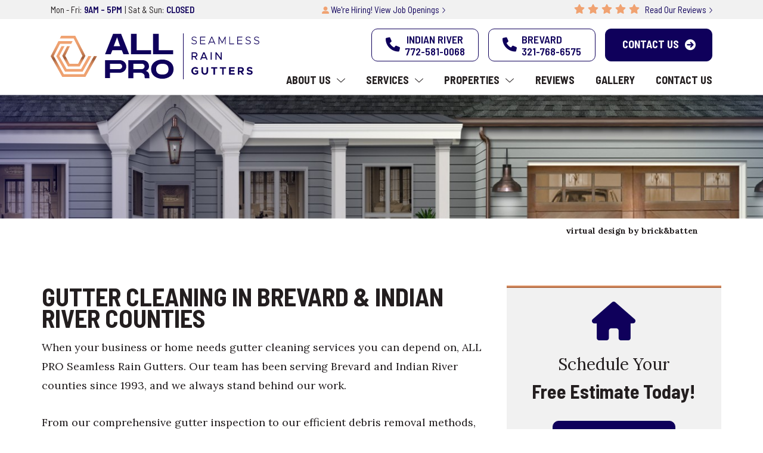

--- FILE ---
content_type: text/html; charset=UTF-8
request_url: https://allproseamlessgutters.com/gutter-cleaning/
body_size: 29534
content:
<!DOCTYPE html>
<html lang="en-US">
<head>
    <link rel="icon" href="https://allproseamlessgutters.com/wp-content/themes/bc-btp/img/favicon/favicon.ico">
    <link rel="icon" href="https://allproseamlessgutters.com/wp-content/themes/bc-btp/img/favicon/favicon-16x16.png">
    <link rel="icon" href="https://allproseamlessgutters.com/wp-content/themes/bc-btp/img/favicon/favicon-32x32.png">
    <link rel="icon" href="https://allproseamlessgutters.com/wp-content/themes/bc-btp/img/favicon/apple-touch-icon.png">
    <link rel="icon" href="https://allproseamlessgutters.com/wp-content/themes/bc-btp/img/favicon/android-chrome-192x192.png">
    <link rel="icon" href="https://allproseamlessgutters.com/wp-content/themes/bc-btp/img/favicon/android-chrome-512x512.png">

    <meta charset="UTF-8">
    <meta content="width=device-width, initial-scale=1" name="viewport">
    <meta name="viewport" content="width=device-width, initial-scale=1, minimum-scale=1, maximum-scale=1">
    <link rel="profile" href="http://gmpg.org/xfn/11">
    <meta name='robots' content='index, follow, max-image-preview:large, max-snippet:-1, max-video-preview:-1' />

	<!-- This site is optimized with the Yoast SEO plugin v26.8 - https://yoast.com/product/yoast-seo-wordpress/ -->
	<title>Gutter Cleaning in Brevard &amp; Indian River Counties - All Pro Seamless Rain Gutters</title>
	<link rel="canonical" href="https://allproseamlessgutters.com/gutter-cleaning/" />
	<meta property="og:locale" content="en_US" />
	<meta property="og:type" content="article" />
	<meta property="og:title" content="Gutter Cleaning in Brevard &amp; Indian River Counties - All Pro Seamless Rain Gutters" />
	<meta property="og:description" content="When your business or home needs gutter cleaning services you can depend on, ALL PRO Seamless Rain Gutters. Our team has been serving Brevard and Indian River counties since 1993, and we always stand behind our work. From our comprehensive gutter inspection to our efficient debris removal methods, we’re proud that businesses and homeowners trust us as the premier experts in rain gutters and drainage for water damage protection. Call or reach out to us online to schedule gutter cleaning. Signs You Need Gutter Cleaning Our expert team at ALL PRO recommends cleaning your gutters at least twice a year—once in the spring and again in the fall. If you haven’t cleaned your gutters in recent years, you may notice: Your gutters sag or creak. Rainwater overflows from the sides of your gutters. Creatures are crawling into your gutters or out of your downspouts. Plants are growing in your gutters. Birds and small animals nest in your gutters. These are all issues and nuisances that can be solved with professional gutter cleaning! Contact us online or call for a professional gutter cleaning that will leave your gutters functional and polished. Our Gutter Cleaning Services Debris Removal Fallen leaves and small twigs are common types of debris that find their way into gutters and prevent rainwater from flowing properly. We’ll find and remove debris from even the hardest-to-reach places at dangerous heights. We also offer gutter guard installation to further protect your gutters from debris buildup and minimize the need for gutter cleaning in the future! Gutter Blockage &amp; Clog Inspection Sometimes the debris causing a gutter clog is not obvious, and the only evidence is standing water in your gutter. We know where and how debris is most likely to get stuck, so we can locate and clear the blockage quickly. Downspout Inspection Though gravity helps, debris—especially leaves—in gutters can still clog your downspouts. We have the tools to inspect your downspouts and ensure they’re draining properly. Benefits of Professional Gutter Cleaning Gutters play an important role in keeping your property safe. Professional gutter cleaning prevents you from having to climb on a ladder and haphazardly clean them yourself, risking damage to your gutters or even a fall. This service also protects your property by: Increasing your roof’s life span Preventing landscaping damage Shielding your foundation from water damage Protecting your home from mold growth Reducing the risk of rust and corrosion Eliminating pests Ensure rainwater can flow freely by calling or contacting us online to schedule gutter cleaning. Choose ALL PRO for Professional Gutter Cleaning Services For gutter cleaning services from experts that citizens in the Brevard and Indian River counties have relied on for almost three decades, contact ALL PRO Seamless Rain Gutters. Our team doesn’t just clean gutters—they’re also experts at crafting and installing them, so when you hire ALL PRO to clean your gutters, you can rest assured that your gutters are in skilled hands. We know where debris is likely to get stuck, so we work quickly and efficiently! Schedule gutter cleaning or request a quote for gutter guard installation online today!" />
	<meta property="og:url" content="https://allproseamlessgutters.com/gutter-cleaning/" />
	<meta property="og:site_name" content="All Pro Seamless Rain Gutters" />
	<meta property="article:modified_time" content="2023-03-31T19:30:07+00:00" />
	<meta property="og:image" content="http://allproseamlessgutters.com/wp-content/uploads/2022/02/gutter-cleaning-glove.jpg" />
	<meta name="twitter:card" content="summary_large_image" />
	<meta name="twitter:label1" content="Est. reading time" />
	<meta name="twitter:data1" content="3 minutes" />
	<script type="application/ld+json" class="yoast-schema-graph">{"@context":"https://schema.org","@graph":[{"@type":"WebPage","@id":"https://allproseamlessgutters.com/gutter-cleaning/","url":"https://allproseamlessgutters.com/gutter-cleaning/","name":"Gutter Cleaning in Brevard & Indian River Counties - All Pro Seamless Rain Gutters","isPartOf":{"@id":"https://allproseamlessgutters.com/#website"},"primaryImageOfPage":{"@id":"https://allproseamlessgutters.com/gutter-cleaning/#primaryimage"},"image":{"@id":"https://allproseamlessgutters.com/gutter-cleaning/#primaryimage"},"thumbnailUrl":"http://allproseamlessgutters.com/wp-content/uploads/2022/02/gutter-cleaning-glove.jpg","datePublished":"2022-02-23T07:58:08+00:00","dateModified":"2023-03-31T19:30:07+00:00","breadcrumb":{"@id":"https://allproseamlessgutters.com/gutter-cleaning/#breadcrumb"},"inLanguage":"en-US","potentialAction":[{"@type":"ReadAction","target":["https://allproseamlessgutters.com/gutter-cleaning/"]}]},{"@type":"ImageObject","inLanguage":"en-US","@id":"https://allproseamlessgutters.com/gutter-cleaning/#primaryimage","url":"http://allproseamlessgutters.com/wp-content/uploads/2022/02/gutter-cleaning-glove.jpg","contentUrl":"http://allproseamlessgutters.com/wp-content/uploads/2022/02/gutter-cleaning-glove.jpg"},{"@type":"BreadcrumbList","@id":"https://allproseamlessgutters.com/gutter-cleaning/#breadcrumb","itemListElement":[{"@type":"ListItem","position":1,"name":"Home","item":"https://allproseamlessgutters.com/"},{"@type":"ListItem","position":2,"name":"Gutter Cleaning in Brevard &#038; Indian River Counties"}]},{"@type":"WebSite","@id":"https://allproseamlessgutters.com/#website","url":"https://allproseamlessgutters.com/","name":"All Pro Seamless Rain Gutters","description":"","potentialAction":[{"@type":"SearchAction","target":{"@type":"EntryPoint","urlTemplate":"https://allproseamlessgutters.com/?s={search_term_string}"},"query-input":{"@type":"PropertyValueSpecification","valueRequired":true,"valueName":"search_term_string"}}],"inLanguage":"en-US"}]}</script>
	<!-- / Yoast SEO plugin. -->


<link rel="alternate" type="application/rss+xml" title="All Pro Seamless Rain Gutters &raquo; Feed" href="https://allproseamlessgutters.com/feed/" />
<link rel="alternate" type="application/rss+xml" title="All Pro Seamless Rain Gutters &raquo; Comments Feed" href="https://allproseamlessgutters.com/comments/feed/" />
<link rel="alternate" title="oEmbed (JSON)" type="application/json+oembed" href="https://allproseamlessgutters.com/wp-json/oembed/1.0/embed?url=https%3A%2F%2Fallproseamlessgutters.com%2Fgutter-cleaning%2F" />
<link rel="alternate" title="oEmbed (XML)" type="text/xml+oembed" href="https://allproseamlessgutters.com/wp-json/oembed/1.0/embed?url=https%3A%2F%2Fallproseamlessgutters.com%2Fgutter-cleaning%2F&#038;format=xml" />
<style id='wp-img-auto-sizes-contain-inline-css' type='text/css'>
img:is([sizes=auto i],[sizes^="auto," i]){contain-intrinsic-size:3000px 1500px}
/*# sourceURL=wp-img-auto-sizes-contain-inline-css */
</style>

<style id='wp-emoji-styles-inline-css' type='text/css'>

	img.wp-smiley, img.emoji {
		display: inline !important;
		border: none !important;
		box-shadow: none !important;
		height: 1em !important;
		width: 1em !important;
		margin: 0 0.07em !important;
		vertical-align: -0.1em !important;
		background: none !important;
		padding: 0 !important;
	}
/*# sourceURL=wp-emoji-styles-inline-css */
</style>
<style id='classic-theme-styles-inline-css' type='text/css'>
/*! This file is auto-generated */
.wp-block-button__link{color:#fff;background-color:#32373c;border-radius:9999px;box-shadow:none;text-decoration:none;padding:calc(.667em + 2px) calc(1.333em + 2px);font-size:1.125em}.wp-block-file__button{background:#32373c;color:#fff;text-decoration:none}
/*# sourceURL=/wp-includes/css/classic-themes.min.css */
</style>
<script type="text/javascript" src="https://allproseamlessgutters.com/wp-includes/js/jquery/jquery.min.js?ver=3.7.1" id="jquery-core-js"></script>
<script type="text/javascript" src="https://allproseamlessgutters.com/wp-includes/js/jquery/jquery-migrate.min.js?ver=3.4.1" id="jquery-migrate-js"></script>
<link rel="https://api.w.org/" href="https://allproseamlessgutters.com/wp-json/" /><link rel="alternate" title="JSON" type="application/json" href="https://allproseamlessgutters.com/wp-json/wp/v2/pages/373" /><link rel="EditURI" type="application/rsd+xml" title="RSD" href="https://allproseamlessgutters.com/xmlrpc.php?rsd" />
<link rel='shortlink' href='https://allproseamlessgutters.com/?p=373' />
<meta name="mobile-web-app-capable" content="yes">
<meta name="apple-mobile-web-app-capable" content="yes">
<meta name="apple-mobile-web-app-title" content="All Pro Seamless Rain Gutters - ">
<style type="text/css">
input[type=button], input[type=submit], input[type=reset],button {
background-color: #00395e ;color: #00395e;
}input:hover[type=button], input:hover[type=submit], input:hover[type=reset],button:hover{
background-color: #00395e ;color: #00395e;}
</style>
<style type="text/css">
.bc_announcement_bar { background-color:#01385e;}
.bc_announcement_bar_text a{color:#ffffff;}
.bc_announcement_bar_text a:hover{color:#B9CFD4;background: none;text-decoration:none;}
</style>
<style type="text/css">
.bc_footer_copyright_bar { background-color:#ffffff;color:#000000}


footer .bc_color_primary_bg{background-color:#E9E9E9;}

/*footer .bc_color_primary_bg .bc_color_secondary{color:#ffffff}*/
</style>
		<style type="text/css" id="wp-custom-css">
			
/* 
.contact_form .gform_wrapper .gform_body .gform_fields .career_upload_field label{position: static !important; line-height:normal;}

@media screen and (min-width: 767px) and (max-width: 991px){
.container-fluid.proudly-serving img {
    -o-object-position: 55% !important;
    object-position: 55% !important;
}
}
.cta_width .header-location, .cta_width .contact-location {
	min-width:180px!important;
}
 */



		</style>
		<script type="text/javascript">
<!-- Meta Pixel Code --> <script> !function(f,b,e,v,n,t,s) {if(f.fbq)return;n=f.fbq=function(){n.callMethod? n.callMethod.apply(n,arguments):n.queue.push(arguments)}; if(!f._fbq)f._fbq=n;n.push=n;n.loaded=!0;n.version='2.0'; n.queue=[];t=b.createElement(e);t.async=!0; t.src=v;s=b.getElementsByTagName(e)[0]; s.parentNode.insertBefore(t,s)}(window, document,'script', 'https://connect.facebook.net/en_US/fbevents.js'); fbq('init', '273115870077200'); fbq('track', 'PageView'); </script> <noscript><img height="1" width="1" style="display:none" src="https://www.facebook.com/tr?id=273115870077200&ev=PageView&noscript=1" /></noscript> <!-- End Meta Pixel Code --></script>
<!-- Global site tag (gtag.js) - Google Analytics -->
<script async src="https://www.googletagmanager.com/gtag/js?id=UA-159012873-1"></script>
<script>
window.dataLayer = window.dataLayer || [];
function gtag(){dataLayer.push(arguments);}
gtag('js', new Date());

gtag('config', 'G-R8PB91X4HT');
gtag('config', 'UA-159012873-1');
gtag('config', 'AW-662143110');
</script>
<meta name="google-site-verification" content="0v-CMp6_zENf0wgwDsdr_JyaNcKFQ8HWMEu-giQuSkM" /><script>(function(w,d,t,r,u){var f,n,i;w[u]=w[u]||[],f=function(){var o={ti:"136013565"};o.q=w[u],w[u]=new UET(o),w[u].push("pageLoad")},n=d.createElement(t),n.src=r,n.async=1,n.onload=n.onreadystatechange=function(){var s=this.readyState;s&&s!=="loaded"&&s!=="complete"||(f(),n.onload=n.onreadystatechange=null)},i=d.getElementsByTagName(t)[0],i.parentNode.insertBefore(n,i)})(window,document,"script","//bat.bing.com/bat.js","uetq");</script>
      <!-- Load swiper -->
    <link href="https://cdnjs.cloudflare.com/ajax/libs/Swiper/4.5.1/css/swiper.min.css" rel="preload" as="style" onload="this.onload=null;this.rel='stylesheet'">
    <link rel="stylesheet" href="https://cdnjs.cloudflare.com/ajax/libs/Swiper/4.5.1/css/swiper.min.css"> 
    <link id='child-understrap-styles-css' href="https://allproseamlessgutters.com/wp-content/themes/bc-btp/css/child-theme.min.css?ver=1.1.6" rel="stylesheet" type="text/css" media='all'>
    <link id='bc-icons' href="https://allproseamlessgutters.com/wp-content/themes/bc-btp/css/bc-icons.css" rel="stylesheet" type="text/css" media='all'>
    <!-- Load animate.css -->
    <link href="https://cdnjs.cloudflare.com/ajax/libs/animate.css/3.7.2/animate.min.css" rel="preload" as="style" onload="this.onload=null;this.rel='stylesheet'">
    <link rel="stylesheet" href="https://cdnjs.cloudflare.com/ajax/libs/animate.css/3.7.2/animate.min.css">

    <!-- Swiper JS -->

    <script defer src="https://cdnjs.cloudflare.com/ajax/libs/Swiper/4.5.1/js/swiper.min.js"></script> 
    <script defer type='text/javascript' src='https://allproseamlessgutters.com/wp-content/themes/bc-btp/js/child-theme.min.js?ver=1.1.4'></script>
    <!-- <script defer src="https://kit.fontawesome.com/f6a235ce10.js" crossorigin="anonymous"></script> -->
        <link rel="stylesheet" type="text/css" href="https://pagination.js.org/dist/2.1.5/pagination.css">
      <script src="https://pagination.js.org/dist/2.1.5/pagination.min.js"></script> 
<style id='global-styles-inline-css' type='text/css'>
:root{--wp--preset--aspect-ratio--square: 1;--wp--preset--aspect-ratio--4-3: 4/3;--wp--preset--aspect-ratio--3-4: 3/4;--wp--preset--aspect-ratio--3-2: 3/2;--wp--preset--aspect-ratio--2-3: 2/3;--wp--preset--aspect-ratio--16-9: 16/9;--wp--preset--aspect-ratio--9-16: 9/16;--wp--preset--color--black: #000000;--wp--preset--color--cyan-bluish-gray: #abb8c3;--wp--preset--color--white: #ffffff;--wp--preset--color--pale-pink: #f78da7;--wp--preset--color--vivid-red: #cf2e2e;--wp--preset--color--luminous-vivid-orange: #ff6900;--wp--preset--color--luminous-vivid-amber: #fcb900;--wp--preset--color--light-green-cyan: #7bdcb5;--wp--preset--color--vivid-green-cyan: #00d084;--wp--preset--color--pale-cyan-blue: #8ed1fc;--wp--preset--color--vivid-cyan-blue: #0693e3;--wp--preset--color--vivid-purple: #9b51e0;--wp--preset--gradient--vivid-cyan-blue-to-vivid-purple: linear-gradient(135deg,rgb(6,147,227) 0%,rgb(155,81,224) 100%);--wp--preset--gradient--light-green-cyan-to-vivid-green-cyan: linear-gradient(135deg,rgb(122,220,180) 0%,rgb(0,208,130) 100%);--wp--preset--gradient--luminous-vivid-amber-to-luminous-vivid-orange: linear-gradient(135deg,rgb(252,185,0) 0%,rgb(255,105,0) 100%);--wp--preset--gradient--luminous-vivid-orange-to-vivid-red: linear-gradient(135deg,rgb(255,105,0) 0%,rgb(207,46,46) 100%);--wp--preset--gradient--very-light-gray-to-cyan-bluish-gray: linear-gradient(135deg,rgb(238,238,238) 0%,rgb(169,184,195) 100%);--wp--preset--gradient--cool-to-warm-spectrum: linear-gradient(135deg,rgb(74,234,220) 0%,rgb(151,120,209) 20%,rgb(207,42,186) 40%,rgb(238,44,130) 60%,rgb(251,105,98) 80%,rgb(254,248,76) 100%);--wp--preset--gradient--blush-light-purple: linear-gradient(135deg,rgb(255,206,236) 0%,rgb(152,150,240) 100%);--wp--preset--gradient--blush-bordeaux: linear-gradient(135deg,rgb(254,205,165) 0%,rgb(254,45,45) 50%,rgb(107,0,62) 100%);--wp--preset--gradient--luminous-dusk: linear-gradient(135deg,rgb(255,203,112) 0%,rgb(199,81,192) 50%,rgb(65,88,208) 100%);--wp--preset--gradient--pale-ocean: linear-gradient(135deg,rgb(255,245,203) 0%,rgb(182,227,212) 50%,rgb(51,167,181) 100%);--wp--preset--gradient--electric-grass: linear-gradient(135deg,rgb(202,248,128) 0%,rgb(113,206,126) 100%);--wp--preset--gradient--midnight: linear-gradient(135deg,rgb(2,3,129) 0%,rgb(40,116,252) 100%);--wp--preset--font-size--small: 13px;--wp--preset--font-size--medium: 20px;--wp--preset--font-size--large: 36px;--wp--preset--font-size--x-large: 42px;--wp--preset--spacing--20: 0.44rem;--wp--preset--spacing--30: 0.67rem;--wp--preset--spacing--40: 1rem;--wp--preset--spacing--50: 1.5rem;--wp--preset--spacing--60: 2.25rem;--wp--preset--spacing--70: 3.38rem;--wp--preset--spacing--80: 5.06rem;--wp--preset--shadow--natural: 6px 6px 9px rgba(0, 0, 0, 0.2);--wp--preset--shadow--deep: 12px 12px 50px rgba(0, 0, 0, 0.4);--wp--preset--shadow--sharp: 6px 6px 0px rgba(0, 0, 0, 0.2);--wp--preset--shadow--outlined: 6px 6px 0px -3px rgb(255, 255, 255), 6px 6px rgb(0, 0, 0);--wp--preset--shadow--crisp: 6px 6px 0px rgb(0, 0, 0);}:where(.is-layout-flex){gap: 0.5em;}:where(.is-layout-grid){gap: 0.5em;}body .is-layout-flex{display: flex;}.is-layout-flex{flex-wrap: wrap;align-items: center;}.is-layout-flex > :is(*, div){margin: 0;}body .is-layout-grid{display: grid;}.is-layout-grid > :is(*, div){margin: 0;}:where(.wp-block-columns.is-layout-flex){gap: 2em;}:where(.wp-block-columns.is-layout-grid){gap: 2em;}:where(.wp-block-post-template.is-layout-flex){gap: 1.25em;}:where(.wp-block-post-template.is-layout-grid){gap: 1.25em;}.has-black-color{color: var(--wp--preset--color--black) !important;}.has-cyan-bluish-gray-color{color: var(--wp--preset--color--cyan-bluish-gray) !important;}.has-white-color{color: var(--wp--preset--color--white) !important;}.has-pale-pink-color{color: var(--wp--preset--color--pale-pink) !important;}.has-vivid-red-color{color: var(--wp--preset--color--vivid-red) !important;}.has-luminous-vivid-orange-color{color: var(--wp--preset--color--luminous-vivid-orange) !important;}.has-luminous-vivid-amber-color{color: var(--wp--preset--color--luminous-vivid-amber) !important;}.has-light-green-cyan-color{color: var(--wp--preset--color--light-green-cyan) !important;}.has-vivid-green-cyan-color{color: var(--wp--preset--color--vivid-green-cyan) !important;}.has-pale-cyan-blue-color{color: var(--wp--preset--color--pale-cyan-blue) !important;}.has-vivid-cyan-blue-color{color: var(--wp--preset--color--vivid-cyan-blue) !important;}.has-vivid-purple-color{color: var(--wp--preset--color--vivid-purple) !important;}.has-black-background-color{background-color: var(--wp--preset--color--black) !important;}.has-cyan-bluish-gray-background-color{background-color: var(--wp--preset--color--cyan-bluish-gray) !important;}.has-white-background-color{background-color: var(--wp--preset--color--white) !important;}.has-pale-pink-background-color{background-color: var(--wp--preset--color--pale-pink) !important;}.has-vivid-red-background-color{background-color: var(--wp--preset--color--vivid-red) !important;}.has-luminous-vivid-orange-background-color{background-color: var(--wp--preset--color--luminous-vivid-orange) !important;}.has-luminous-vivid-amber-background-color{background-color: var(--wp--preset--color--luminous-vivid-amber) !important;}.has-light-green-cyan-background-color{background-color: var(--wp--preset--color--light-green-cyan) !important;}.has-vivid-green-cyan-background-color{background-color: var(--wp--preset--color--vivid-green-cyan) !important;}.has-pale-cyan-blue-background-color{background-color: var(--wp--preset--color--pale-cyan-blue) !important;}.has-vivid-cyan-blue-background-color{background-color: var(--wp--preset--color--vivid-cyan-blue) !important;}.has-vivid-purple-background-color{background-color: var(--wp--preset--color--vivid-purple) !important;}.has-black-border-color{border-color: var(--wp--preset--color--black) !important;}.has-cyan-bluish-gray-border-color{border-color: var(--wp--preset--color--cyan-bluish-gray) !important;}.has-white-border-color{border-color: var(--wp--preset--color--white) !important;}.has-pale-pink-border-color{border-color: var(--wp--preset--color--pale-pink) !important;}.has-vivid-red-border-color{border-color: var(--wp--preset--color--vivid-red) !important;}.has-luminous-vivid-orange-border-color{border-color: var(--wp--preset--color--luminous-vivid-orange) !important;}.has-luminous-vivid-amber-border-color{border-color: var(--wp--preset--color--luminous-vivid-amber) !important;}.has-light-green-cyan-border-color{border-color: var(--wp--preset--color--light-green-cyan) !important;}.has-vivid-green-cyan-border-color{border-color: var(--wp--preset--color--vivid-green-cyan) !important;}.has-pale-cyan-blue-border-color{border-color: var(--wp--preset--color--pale-cyan-blue) !important;}.has-vivid-cyan-blue-border-color{border-color: var(--wp--preset--color--vivid-cyan-blue) !important;}.has-vivid-purple-border-color{border-color: var(--wp--preset--color--vivid-purple) !important;}.has-vivid-cyan-blue-to-vivid-purple-gradient-background{background: var(--wp--preset--gradient--vivid-cyan-blue-to-vivid-purple) !important;}.has-light-green-cyan-to-vivid-green-cyan-gradient-background{background: var(--wp--preset--gradient--light-green-cyan-to-vivid-green-cyan) !important;}.has-luminous-vivid-amber-to-luminous-vivid-orange-gradient-background{background: var(--wp--preset--gradient--luminous-vivid-amber-to-luminous-vivid-orange) !important;}.has-luminous-vivid-orange-to-vivid-red-gradient-background{background: var(--wp--preset--gradient--luminous-vivid-orange-to-vivid-red) !important;}.has-very-light-gray-to-cyan-bluish-gray-gradient-background{background: var(--wp--preset--gradient--very-light-gray-to-cyan-bluish-gray) !important;}.has-cool-to-warm-spectrum-gradient-background{background: var(--wp--preset--gradient--cool-to-warm-spectrum) !important;}.has-blush-light-purple-gradient-background{background: var(--wp--preset--gradient--blush-light-purple) !important;}.has-blush-bordeaux-gradient-background{background: var(--wp--preset--gradient--blush-bordeaux) !important;}.has-luminous-dusk-gradient-background{background: var(--wp--preset--gradient--luminous-dusk) !important;}.has-pale-ocean-gradient-background{background: var(--wp--preset--gradient--pale-ocean) !important;}.has-electric-grass-gradient-background{background: var(--wp--preset--gradient--electric-grass) !important;}.has-midnight-gradient-background{background: var(--wp--preset--gradient--midnight) !important;}.has-small-font-size{font-size: var(--wp--preset--font-size--small) !important;}.has-medium-font-size{font-size: var(--wp--preset--font-size--medium) !important;}.has-large-font-size{font-size: var(--wp--preset--font-size--large) !important;}.has-x-large-font-size{font-size: var(--wp--preset--font-size--x-large) !important;}
/*# sourceURL=global-styles-inline-css */
</style>
</head>
<body class="wp-singular page-template page-template-page-templates page-template-bc-subpage-sidebar page-template-page-templatesbc-subpage-sidebar-php page page-id-373 wp-embed-responsive wp-theme-bluecorona-theme wp-child-theme-bc-btp" >
<!-- Show header accordingly fixed or default -->
<header class="bc_header sticky-top bg-white shadow">    <!-- announcement bar background color-->
    <div class="container-fluid bc_color_secondary_bg p-0 d-none d-lg-block">
        
        <!-- Hide this section if announcement bar is disabled-->
                <div class="container">
            <div class="row text-center align-items-center text-lg-left bc_announcement_bar_text">
                <!-- announcement bar content-->
                <div class="col-sm-12 col-lg-4 col-md-4 d-none d-lg-block">
                    <span class="d-flex align-items-center justify-content-start bc_font_default bc_text_normal bc_text_15 bc_color_tertiary bc_line_height_18">Mon - Fri: <span class="bc_text_semibold bc_color_primary d-inlin-flex pl-1 pr-1">9AM – 5PM</span>  |  Sat & Sun:  <span class="bc_text_semibold bc_color_primary d-inlin-flex pl-1">CLOSED</span></span>
                    
                </div>
                <div class="col-sm-12 col-lg-4 col-md-4 d-none d-lg-block">
                    <span class="d-flex align-items-center justify-content-center bc_font_default bc_text_normal bc_text_15 bc_color_tertiary bc_line_height_18"> <a class="bc_color_primary bc_alternate_color1_hover bc_line_height_18 bc_text_15 bc_font_default  bc_text_normal ml-1" href="https://allproseamlessgutters.com/careers/"><i class="fa fa-user-large bc_line_height_12 bc_text_12 ml-1 position-relative bc_alternate_color1"></i> We&apos;re Hiring! View Job Openings<span class="d-inline-block transform_scale"><i class="fa fa-angle-right2 bc_line_height_12 bc_text_12 ml-1 position-relative"></i></span>
                        </a></span>
                    
                </div>
                <div class="col-sm-12 col-lg-4 text-right">
                    
                        <i class="fa fa-star bc_text_16  bc_line_height_16 bc_alternate_color1"></i>
                        <i class="fa fa-star bc_text_16  bc_line_height_16 bc_alternate_color1"></i>
                        <i class="fa fa-star bc_text_16  bc_line_height_16 bc_alternate_color1"></i>
                        <i class="fa fa-star bc_text_16  bc_line_height_16 bc_alternate_color1"></i>
                        <i class="fa fa-star bc_text_16  bc_line_height_16 bc_alternate_color1"></i>
                        <a class="bc_color_primary bc_alternate_color1_hover  bc_line_height_18 bc_text_15 bc_font_default  bc_text_normal ml-1" href="https://allproseamlessgutters.com/reviews/">Read Our Reviews<span class="d-inline-block transform_scale"><i class="fa fa-angle-right2 bc_line_height_12 bc_text_12 ml-1 position-relative"></i></span>
                        </a>
                        
                </div>                <!-- announcement bar with search bar start -->
                <!--                 <div class="col-sm-12 col-lg-3 offset-lg-1 d-none hide-on-touch d-lg-block">
    
<form method="get" id="bc_searchform" action="https://allproseamlessgutters.com/" role="search">
	<span id="searchsubmit" name="submit" class="ml-2">
        	<i aria-hidden="true" class="fa-magnifying-glass1 bc_color_tertiary mr-2 bc_color_secondary"></i>
        </span>
		
		<input class="transparent-input" id="s" name="s" type="text"
			placeholder="how can we help you?" value="" style="">
		
</form>

<script>
	jQuery(document).ready(function() {
	  jQuery("#searchsubmit").click(function() {
	    jQuery("#s").toggleClass('search_form');
	  });
	});
</script>
<style type="text/css">
	.transparent-input{
		    background-color: transparent;
		    border: 1px solid #231E1F !important;
		    outline: none !important;
		    box-shadow: none !important; 
	}
</style></div>                 -->
                <!-- announcement bar with search bar end-->

                <!-- announcement bar with button start -->
                                <div class="col-sm-12 col-lg-8 col-md-12 d-none hide-on-touch d-lg-none">
    <div class="text-center text-lg-right">
        <button
            class="btn p-3  mr-2 mb-2 bc_color_info_bg bc_color_secondary bc_branding_btn_2 bc_color_secondary_hover">
            &nbsp; Give Us a call
            <strong>321-768-6575</strong>
        </button>
        <button
            class="btn bc_color_tertiary_bg bc_color_secondary_hover p-3 mr-2 mb-2 bc_color_secondary bc_branding_btn_1">
            <span class="">
                <i class="far fa-calendar"></i>&nbsp;Schedule Service
            </span>
        </button>
    </div>
</div>                                <!-- announcement bar with button end-->
                <div class="col-sm-12 col-lg-8 col-md-12 d-lg-none">
    <div class="text-center text-lg-right">
    </div>
</div>
            </div>
        </div>

            </div>
    <div class="container-fluid d-none hide-on-touch d-lg-block">
    <div class="container">
        <div class="row">
            <div class="col-md-4 col-lg-4 col-sm-4 col-12 py-4">
              <a href="https://allproseamlessgutters.com" class="">
                    <img src="https://allproseamlessgutters.com/wp-content/themes/bc-btp/img/header_logo.svg" class="bc_branding_logo w-lg-414">
                </a>
            </div>

            <div class="col-md-6 offset-md-2 offset-lg-0 col-lg-8 col-sm-8 col-xs-12 text-right ">
                <div class="d-lg-flex align-items-center justify-content-end bc_font_default pt-3 cta_width">
                <a href="tel:+1772-581-0068" class="btn btn-primary mr-3 header-location p-0"><i class="mr-2 ml-0 fa fa-phone mb-1"></i><span class="bc_text_semibold">Indian River <br> 772-581-0068<span></a>
                    <a href="tel:321-768-6575" class="btn btn-primary mr-3 header-location text-left p-0"><i class="mr-2 ml-0 fa fa-phone mb-1"></i><span class="bc_text_semibold">Brevard <br> 321-768-6575</span></a>
                    <a href="https://allproseamlessgutters.com/contact-us/" class="btn btn-secondary contact-location">Contact Us <i class="fa fa-circle-arrow-right"></i></a>
                  
                </div>
            </div>
        </div>
    </div>
</div>


<div class="container-fluid bc_nav_container_desktop mt-n2">
    <div class="container mt-n2">
        <div class="row mt-n4">
            <div class="col-md-9 offset-md-3">
                <nav class="navbar navbar-expand-lg navbar-dark ml-auto p-0 w-100 mt-n3 mb-auto">
                    <div id="navbarSupportedContent" class="navbar-collapse collapse mt-n2 " style="">
                        <ul id="menu-primary-menu" class="navbar-nav navbar-nav my-auto ml-auto"><li itemscope="itemscope" itemtype="https://www.schema.org/SiteNavigationElement" id="menu-item-326" class="menu-item menu-item-type-post_type menu-item-object-page menu-item-has-children dropdown menu-item-326 nav-item m-auto w-100"><a title="About Us" href="https://allproseamlessgutters.com/about-us/" aria-haspopup="true" aria-expanded="false" class="dropdown-toggle nav-link mx-0" id="menu-item-dropdown-326"><span class='nav-link-title'>About Us</span>&nbsp;<span class="float-right bc-nav-dropdown-icon  float-lg-none pr-3 pr-lg-0"><i class="fa-chevron-down2" aria-hidden="true"></i><span> </a>
<ul class="dropdown-menu" aria-labelledby="nav-link-title&#039;&gt;About Us&lt;/span&gt;&nbsp;&lt;span class=" role="menu">
	<li itemscope="itemscope" itemtype="https://www.schema.org/SiteNavigationElement" id="menu-item-552" class="menu-item menu-item-type-custom menu-item-object-custom menu-item-552 nav-item m-auto w-100"><a title="Blog" href="http://allproseamlessgutters.com/blog/" class="dropdown-item mx-0 px-0 px-lg-2"><span class='nav-link-title'>Blog</span></a></li>
	<li itemscope="itemscope" itemtype="https://www.schema.org/SiteNavigationElement" id="menu-item-475" class="menu-item menu-item-type-post_type menu-item-object-page menu-item-475 nav-item m-auto w-100"><a title="Service Area" href="https://allproseamlessgutters.com/service-area/" class="dropdown-item mx-0 px-0 px-lg-2"><span class='nav-link-title'>Service Area</span></a></li>
	<li itemscope="itemscope" itemtype="https://www.schema.org/SiteNavigationElement" id="menu-item-547" class="menu-item menu-item-type-post_type menu-item-object-page menu-item-547 nav-item m-auto w-100"><a title="Frequently Asked Questions" href="https://allproseamlessgutters.com/faqs/" class="dropdown-item mx-0 px-0 px-lg-2"><span class='nav-link-title'>Frequently Asked Questions</span></a></li>
	<li itemscope="itemscope" itemtype="https://www.schema.org/SiteNavigationElement" id="menu-item-609" class="menu-item menu-item-type-post_type menu-item-object-page menu-item-609 nav-item m-auto w-100"><a title="Warranty" href="https://allproseamlessgutters.com/warranty/" class="dropdown-item mx-0 px-0 px-lg-2"><span class='nav-link-title'>Warranty</span></a></li>
	<li itemscope="itemscope" itemtype="https://www.schema.org/SiteNavigationElement" id="menu-item-604" class="menu-item menu-item-type-post_type menu-item-object-page menu-item-604 nav-item m-auto w-100"><a title="Careers" href="https://allproseamlessgutters.com/careers/" class="dropdown-item mx-0 px-0 px-lg-2"><span class='nav-link-title'>Careers</span></a></li>
</ul>
</li>
<li itemscope="itemscope" itemtype="https://www.schema.org/SiteNavigationElement" id="menu-item-327" class="menu-item menu-item-type-post_type menu-item-object-page current-menu-ancestor current-menu-parent current_page_parent current_page_ancestor menu-item-has-children dropdown active menu-item-327 nav-item m-auto w-100"><a title="Services" href="https://allproseamlessgutters.com/services/" aria-haspopup="true" aria-expanded="false" class="dropdown-toggle nav-link mx-0" id="menu-item-dropdown-327"><span class='nav-link-title'>Services</span>&nbsp;<span class="float-right bc-nav-dropdown-icon  float-lg-none pr-3 pr-lg-0"><i class="fa-chevron-down2" aria-hidden="true"></i><span> </a>
<ul class="dropdown-menu" aria-labelledby="nav-link-title&#039;&gt;Services&lt;/span&gt;&nbsp;&lt;span class=" role="menu">
	<li itemscope="itemscope" itemtype="https://www.schema.org/SiteNavigationElement" id="menu-item-371" class="menu-item menu-item-type-post_type menu-item-object-page menu-item-371 nav-item m-auto w-100"><a title="Gutter Installation" href="https://allproseamlessgutters.com/gutter-installation/" class="dropdown-item mx-0 px-0 px-lg-2"><span class='nav-link-title'>Gutter Installation</span></a></li>
	<li itemscope="itemscope" itemtype="https://www.schema.org/SiteNavigationElement" id="menu-item-374" class="menu-item menu-item-type-post_type menu-item-object-page current-menu-item page_item page-item-373 current_page_item active menu-item-374 nav-item m-auto w-100"><a title="Gutter Cleaning" href="https://allproseamlessgutters.com/gutter-cleaning/" class="dropdown-item mx-0 px-0 px-lg-2" aria-current="page"><span class='nav-link-title'>Gutter Cleaning</span></a></li>
	<li itemscope="itemscope" itemtype="https://www.schema.org/SiteNavigationElement" id="menu-item-333" class="menu-item menu-item-type-custom menu-item-object-custom menu-item-333 nav-item m-auto w-100"><a title="Gutter Guards" href="/gutter-guards/" class="dropdown-item mx-0 px-0 px-lg-2"><span class='nav-link-title'>Gutter Guards</span></a></li>
	<li itemscope="itemscope" itemtype="https://www.schema.org/SiteNavigationElement" id="menu-item-117" class="menu-item menu-item-type-custom menu-item-object-custom menu-item-117 nav-item m-auto w-100"><a title="Underground Drainage" href="/underground-drainage/" class="dropdown-item mx-0 px-0 px-lg-2"><span class='nav-link-title'>Underground Drainage</span></a></li>
	<li itemscope="itemscope" itemtype="https://www.schema.org/SiteNavigationElement" id="menu-item-497" class="menu-item menu-item-type-post_type menu-item-object-page menu-item-497 nav-item m-auto w-100"><a title="Gutter Accessories" href="https://allproseamlessgutters.com/accessories/" class="dropdown-item mx-0 px-0 px-lg-2"><span class='nav-link-title'>Gutter Accessories</span></a></li>
</ul>
</li>
<li itemscope="itemscope" itemtype="https://www.schema.org/SiteNavigationElement" id="menu-item-570" class="menu-item menu-item-type-custom menu-item-object-custom menu-item-has-children dropdown menu-item-570 nav-item m-auto w-100"><a title="Properties" href="#" aria-haspopup="true" aria-expanded="false" class="dropdown-toggle nav-link mx-0" id="menu-item-dropdown-570"><span class='nav-link-title'>Properties</span>&nbsp;<span class="float-right bc-nav-dropdown-icon  float-lg-none pr-3 pr-lg-0"><i class="fa-chevron-down2" aria-hidden="true"></i><span> </a>
<ul class="dropdown-menu" aria-labelledby="nav-link-title&#039;&gt;Properties&lt;/span&gt;&nbsp;&lt;span class=" role="menu">
	<li itemscope="itemscope" itemtype="https://www.schema.org/SiteNavigationElement" id="menu-item-516" class="menu-item menu-item-type-post_type menu-item-object-page menu-item-516 nav-item m-auto w-100"><a title="Property Managers" href="https://allproseamlessgutters.com/property-managers/" class="dropdown-item mx-0 px-0 px-lg-2"><span class='nav-link-title'>Property Managers</span></a></li>
	<li itemscope="itemscope" itemtype="https://www.schema.org/SiteNavigationElement" id="menu-item-567" class="menu-item menu-item-type-post_type menu-item-object-page menu-item-567 nav-item m-auto w-100"><a title="Custom Builders" href="https://allproseamlessgutters.com/custom-builders/" class="dropdown-item mx-0 px-0 px-lg-2"><span class='nav-link-title'>Custom Builders</span></a></li>
	<li itemscope="itemscope" itemtype="https://www.schema.org/SiteNavigationElement" id="menu-item-619" class="menu-item menu-item-type-post_type menu-item-object-page menu-item-619 nav-item m-auto w-100"><a title="Commercial" href="https://allproseamlessgutters.com/commercial/" class="dropdown-item mx-0 px-0 px-lg-2"><span class='nav-link-title'>Commercial</span></a></li>
</ul>
</li>
<li itemscope="itemscope" itemtype="https://www.schema.org/SiteNavigationElement" id="menu-item-334" class="menu-item menu-item-type-custom menu-item-object-custom menu-item-334 nav-item m-auto w-100"><a title="Reviews" href="/reviews/" class="nav-link mx-0"><span class='nav-link-title'>Reviews</span></a></li>
<li itemscope="itemscope" itemtype="https://www.schema.org/SiteNavigationElement" id="menu-item-335" class="menu-item menu-item-type-custom menu-item-object-custom menu-item-335 nav-item m-auto w-100"><a title="Gallery" href="/gallery/" class="nav-link mx-0"><span class='nav-link-title'>Gallery</span></a></li>
<li itemscope="itemscope" itemtype="https://www.schema.org/SiteNavigationElement" id="menu-item-378" class="menu-item menu-item-type-custom menu-item-object-custom menu-item-378 nav-item m-auto w-100"><a title="Contact Us" href="/contact-us/" class="nav-link mx-0"><span class='nav-link-title'>Contact Us</span></a></li>
</ul>                    </div>
                </nav>
            </div>
        </div>
    </div>
</div>
	
<style>
	.ui_kit_mobile_header{
		background:#ffffff !important;
	}
	.ui_kit_mobile_header .navbar-toggler:hover{
				background: none;
				outline: none;
	}
	.ui_kit_mobile_header .navbar-toggler:hover svg{
		background: none;
		outline: none !important;
	}
	.ui_kit_mobile_header .navbar-toggler-icon{
		color:#363636;
	}

	.ui_kit_mobile_header .phone-icon{
		background:#0F005B !important;
	}


	.ui_kit_mobile_header .phone-icon svg{
		color:#ffffff;
	}
</style>
<div class="container-fluid ui_kit_mobile_header mobile_header_type_A d-lg-none show-on-touch px-0">
    <div class="container-fluid ">
        <div class="row row-eq-height ">
            <div class="col-2 pl-3 pr-0 m-auto h-100 text-white">
            	<button aria-controls="navbarSupportedContent" aria-expanded="false" aria-label="Toggle navigation" class="navbar-toggler px-0" data-target="#navbarSupportedContent" data-toggle="collapse" type="button">
                    <i class="fa fa-bars navbar-toggler-icon bc_text_24 bc_color_tertiary bc_line_height_24 "></i>
                </button>
            </div>
            <div class="col-7 h-100 text-right text-md-center px-0 my-auto">
            	
<a href="https://allproseamlessgutters.com">
                    <img class="py-2 ml-n1 mw-227" 
                src="https://allproseamlessgutters.com/wp-content/themes/bc-btp/img/svg/logo_header.svg"
                 >
                </a>
            </div>
            <div class="col-3 text-center pl-3 pr-0 ">
                <div class="d-flex h-100 phone-icon">
                    <a href="#" class="m-auto" data-toggle="modal" data-target="#multi_phone">
                	                	<i class="fa-phone-flip my-4  text-white bc_text_24 bc_line_height_24  
                     bc_text_24 bc_color_tertiary bc_line_height_24"></i>
                	                    </a>
                </div>
            </div>
        </div>
    </div>
</div>
   
    	<div class="container-fluid bc_nav_container_mobile ui_kit_mobile_nav mobile_nav_type_A">
		<div class="level-3-background"></div>
	    <div class="container-fluid px-0">
	        <nav class="navbar navbar-expand-lg m-auto d-table w-100 p-0">
	            <div id="navbarSupportedContent" class="navbar-collapse collapse" style="">		
	            	<div class="nav-header">
		               <div class="row row-eq-height ">
                            <div class="col-2 text-center pt-2 pr-3">
                                <button aria-controls="navbarSupportedContent" aria-expanded="false" aria-label="Toggle navigation" class="navbar-toggler position-absolute p-0 py-2" data-target="#navbarSupportedContent" data-toggle="collapse" type="button">
                                    <i class="fa-xmark bc_text_24"></i>
                                </button>
                            </div>
							<div class="col-7 px-0 py-2 h-100 text-md-center text-right pr-0">
							<a href="https://allproseamlessgutters.com">
								<img class="img-fluid ml-n1 ml-md-n1 mw-227" 
								src="https://allproseamlessgutters.com/wp-content/themes/bc-btp/img/svg/logo_header.svg"
								>
							</a>
							</div>
                            <div class="col-12">
                                <div class="nav-search">
                                                                    </div>
                            </div>
                        </div>

		        	</div>
		        	<div class="py-3 nav-header-level-3">
		                <button class="navbar-toggler p-0 py-2 close-level-3" type="button">
		                    <i class="fa fa-chevron-left"></i> Back
		                </button>
		        	</div>
	                <ul id="menu-mobile" class="navbar-nav m-auto"><li itemscope="itemscope" itemtype="https://www.schema.org/SiteNavigationElement" id="menu-item-337" class="menu-item menu-item-type-post_type menu-item-object-page menu-item-has-children dropdown menu-item-337 depth-level-0 nav-item m-auto w-100"><a title="About Us" href="https://allproseamlessgutters.com/about-us/" aria-haspopup="true" aria-expanded="false" class="dropdown-toggle nav-link mx-0" id="menu-item-dropdown-337"><span class='nav-link-title'>About Us</span>&nbsp;<span class="float-right bc-nav-dropdown-icon text-right"><i class="fa fa-chevron-down1" aria-hidden="true"></i><span> </a>
<ul class="dropdown-menu" aria-labelledby="nav-link-title&#039;&gt;About Us&lt;/span&gt;&nbsp;&lt;span class=" role="menu">
	<li itemscope="itemscope" itemtype="https://www.schema.org/SiteNavigationElement" id="menu-item-612" class="menu-item menu-item-type-post_type menu-item-object-page menu-item-612 depth-level-1 nav-item m-auto w-100"><a title="About Us" href="https://allproseamlessgutters.com/about-us/" class="dropdown-item mx-0 px-0"><span class='nav-link-title'>About Us</span></a></li>
	<li itemscope="itemscope" itemtype="https://www.schema.org/SiteNavigationElement" id="menu-item-611" class="menu-item menu-item-type-post_type menu-item-object-page menu-item-611 depth-level-1 nav-item m-auto w-100"><a title="Blog" href="https://allproseamlessgutters.com/blog/" class="dropdown-item mx-0 px-0"><span class='nav-link-title'>Blog</span></a></li>
	<li itemscope="itemscope" itemtype="https://www.schema.org/SiteNavigationElement" id="menu-item-477" class="menu-item menu-item-type-post_type menu-item-object-page menu-item-477 depth-level-1 nav-item m-auto w-100"><a title="Service Area" href="https://allproseamlessgutters.com/service-area/" class="dropdown-item mx-0 px-0"><span class='nav-link-title'>Service Area</span></a></li>
	<li itemscope="itemscope" itemtype="https://www.schema.org/SiteNavigationElement" id="menu-item-546" class="menu-item menu-item-type-post_type menu-item-object-page menu-item-546 depth-level-1 nav-item m-auto w-100"><a title="Frequently Asked Questions" href="https://allproseamlessgutters.com/faqs/" class="dropdown-item mx-0 px-0"><span class='nav-link-title'>Frequently Asked Questions</span></a></li>
	<li itemscope="itemscope" itemtype="https://www.schema.org/SiteNavigationElement" id="menu-item-610" class="menu-item menu-item-type-post_type menu-item-object-page menu-item-610 depth-level-1 nav-item m-auto w-100"><a title="Warranty" href="https://allproseamlessgutters.com/warranty/" class="dropdown-item mx-0 px-0"><span class='nav-link-title'>Warranty</span></a></li>
	<li itemscope="itemscope" itemtype="https://www.schema.org/SiteNavigationElement" id="menu-item-603" class="menu-item menu-item-type-post_type menu-item-object-page menu-item-603 depth-level-1 nav-item m-auto w-100"><a title="Careers" href="https://allproseamlessgutters.com/careers/" class="dropdown-item mx-0 px-0"><span class='nav-link-title'>Careers</span></a></li>
</ul>
</li>
<li itemscope="itemscope" itemtype="https://www.schema.org/SiteNavigationElement" id="menu-item-347" class="menu-item menu-item-type-custom menu-item-object-custom current-menu-ancestor current-menu-parent menu-item-has-children dropdown active menu-item-347 depth-level-0 nav-item m-auto w-100"><a title="Services" href="#" aria-haspopup="true" aria-expanded="false" class="dropdown-toggle nav-link mx-0" id="menu-item-dropdown-347"><span class='nav-link-title'>Services</span>&nbsp;<span class="float-right bc-nav-dropdown-icon text-right"><i class="fa fa-chevron-down1" aria-hidden="true"></i><span> </a>
<ul class="dropdown-menu" aria-labelledby="nav-link-title&#039;&gt;Services&lt;/span&gt;&nbsp;&lt;span class=" role="menu">
	<li itemscope="itemscope" itemtype="https://www.schema.org/SiteNavigationElement" id="menu-item-338" class="menu-item menu-item-type-post_type menu-item-object-page menu-item-338 depth-level-1 nav-item m-auto w-100"><a title="Services" href="https://allproseamlessgutters.com/services/" class="dropdown-item mx-0 px-0"><span class='nav-link-title'>Services</span></a></li>
	<li itemscope="itemscope" itemtype="https://www.schema.org/SiteNavigationElement" id="menu-item-380" class="menu-item menu-item-type-post_type menu-item-object-page menu-item-380 depth-level-1 nav-item m-auto w-100"><a title="Gutter Installation" href="https://allproseamlessgutters.com/gutter-installation/" class="dropdown-item mx-0 px-0"><span class='nav-link-title'>Gutter Installation</span></a></li>
	<li itemscope="itemscope" itemtype="https://www.schema.org/SiteNavigationElement" id="menu-item-379" class="menu-item menu-item-type-post_type menu-item-object-page current-menu-item page_item page-item-373 current_page_item active menu-item-379 depth-level-1 nav-item m-auto w-100"><a title="Gutter Cleaning" href="https://allproseamlessgutters.com/gutter-cleaning/" class="dropdown-item mx-0 px-0" aria-current="page"><span class='nav-link-title'>Gutter Cleaning</span></a></li>
	<li itemscope="itemscope" itemtype="https://www.schema.org/SiteNavigationElement" id="menu-item-342" class="menu-item menu-item-type-custom menu-item-object-custom menu-item-342 depth-level-1 nav-item m-auto w-100"><a title="Gutter Guards" href="/gutter-guards/" class="dropdown-item mx-0 px-0"><span class='nav-link-title'>Gutter Guards</span></a></li>
	<li itemscope="itemscope" itemtype="https://www.schema.org/SiteNavigationElement" id="menu-item-343" class="menu-item menu-item-type-custom menu-item-object-custom menu-item-343 depth-level-1 nav-item m-auto w-100"><a title="Underground Drainage" href="/underground-drainage/" class="dropdown-item mx-0 px-0"><span class='nav-link-title'>Underground Drainage</span></a></li>
	<li itemscope="itemscope" itemtype="https://www.schema.org/SiteNavigationElement" id="menu-item-496" class="menu-item menu-item-type-post_type menu-item-object-page menu-item-496 depth-level-1 nav-item m-auto w-100"><a title="Gutter Accessories" href="https://allproseamlessgutters.com/accessories/" class="dropdown-item mx-0 px-0"><span class='nav-link-title'>Gutter Accessories</span></a></li>
</ul>
</li>
<li itemscope="itemscope" itemtype="https://www.schema.org/SiteNavigationElement" id="menu-item-571" class="menu-item menu-item-type-custom menu-item-object-custom menu-item-has-children dropdown menu-item-571 depth-level-0 nav-item m-auto w-100"><a title="Properties" href="#" aria-haspopup="true" aria-expanded="false" class="dropdown-toggle nav-link mx-0" id="menu-item-dropdown-571"><span class='nav-link-title'>Properties</span>&nbsp;<span class="float-right bc-nav-dropdown-icon text-right"><i class="fa fa-chevron-down1" aria-hidden="true"></i><span> </a>
<ul class="dropdown-menu" aria-labelledby="nav-link-title&#039;&gt;Properties&lt;/span&gt;&nbsp;&lt;span class=" role="menu">
	<li itemscope="itemscope" itemtype="https://www.schema.org/SiteNavigationElement" id="menu-item-515" class="menu-item menu-item-type-post_type menu-item-object-page menu-item-515 depth-level-1 nav-item m-auto w-100"><a title="Property Managers" href="https://allproseamlessgutters.com/property-managers/" class="dropdown-item mx-0 px-0"><span class='nav-link-title'>Property Managers</span></a></li>
	<li itemscope="itemscope" itemtype="https://www.schema.org/SiteNavigationElement" id="menu-item-568" class="menu-item menu-item-type-post_type menu-item-object-page menu-item-568 depth-level-1 nav-item m-auto w-100"><a title="Custom Builders" href="https://allproseamlessgutters.com/custom-builders/" class="dropdown-item mx-0 px-0"><span class='nav-link-title'>Custom Builders</span></a></li>
	<li itemscope="itemscope" itemtype="https://www.schema.org/SiteNavigationElement" id="menu-item-617" class="menu-item menu-item-type-post_type menu-item-object-page menu-item-617 depth-level-1 nav-item m-auto w-100"><a title="Commercial" href="https://allproseamlessgutters.com/commercial/" class="dropdown-item mx-0 px-0"><span class='nav-link-title'>Commercial</span></a></li>
</ul>
</li>
<li itemscope="itemscope" itemtype="https://www.schema.org/SiteNavigationElement" id="menu-item-344" class="menu-item menu-item-type-custom menu-item-object-custom menu-item-344 depth-level-0 nav-item m-auto w-100"><a title="Reviews" href="/reviews/" class="nav-link mx-0"><span class='nav-link-title'>Reviews</span></a></li>
<li itemscope="itemscope" itemtype="https://www.schema.org/SiteNavigationElement" id="menu-item-345" class="menu-item menu-item-type-custom menu-item-object-custom menu-item-345 depth-level-0 nav-item m-auto w-100"><a title="Gallery" href="/gallery/" class="nav-link mx-0"><span class='nav-link-title'>Gallery</span></a></li>
<li itemscope="itemscope" itemtype="https://www.schema.org/SiteNavigationElement" id="menu-item-346" class="menu-item menu-item-type-custom menu-item-object-custom menu-item-346 depth-level-0 nav-item m-auto w-100"><a title="Contact Us" href="/contact-us/" class="nav-link mx-0"><span class='nav-link-title'>Contact Us</span></a></li>
</ul>	            </div>
	        </nav>
	    </div>
	</div>
	<script type="text/javascript">
		var dropdown_icon_up = 'fa fa-chevron-up1';
		var dropdown_icon_down = 'fa fa-chevron-down1';
	</script>
	<script src="https://allproseamlessgutters.com/wp-content/themes/bc-btp/bc-ui-kit/mobile-navigation/type_A/type_min_A.js"></script>
</header><main>
     <style>
        @media only screen and (max-width: 767px){
            .subpage_full_banner{  
                background-image: url(https://allproseamlessgutters.com/wp-content/themes/bc-btp/img/m_sidebar_banner.jpg);
                background-size: cover;
                background-repeat: no-repeat;
                background-position: center center !important;
            }
        }
        @media only screen and (min-width: 768px) and (max-width: 1024px){
            .subpage_full_banner{  
                background-image: url(https://allproseamlessgutters.com/wp-content/themes/bc-btp/img/sidebar_banner.jpg);
                background-size: cover;
                background-repeat: no-repeat;
                background-position: center center !important;
            }
        }
        @media only screen and (min-width: 1025px){
            .subpage_full_banner{  
                background-image: url(https://allproseamlessgutters.com/wp-content/themes/bc-btp/img/sidebar_banner.jpg);
                background-size: cover;
                background-repeat: no-repeat;
                background-position: center center !important;
            }
        }
    </style>    <div class="container-fluid position-relative subpage_full_banner py-5"  >
        <div class="container py-4 my-lg-0 my-3 py-lg-5">
            <div class="row py-md-2">
                
            </div>
        </div>
    </div>
    <div class="container-fluid d-lg-block d-none">
    <div class="container">
       <div class="row">
           <div class="col-md-12">
           <a href="https://www.brickandbatten.com/" target="_blank" class="text-right d-block bc_font_alt_1 bc_text_bold bc_text_14 bc_line_height_40 pr-4 bc_color_tertiary bc_alternate_color1_hover ">virtual design by brick&amp;batten</a>
           </div>
       </div> 
    </div>
</div>    
    <div class="container-fluid p-0 pt-4 pt-lg-5 pb-3 ">
        <div class="container pt-md-4 px-lg-0 pb-md-4">
            <div class="row">
              <div class="col-sm-12 col-lg-8 subpage">
                 <h1>Gutter Cleaning in Brevard &#038; Indian River Counties</h1>
                    <p>When your business or home needs gutter cleaning services you can depend on, ALL PRO Seamless Rain Gutters. Our team has been serving Brevard and Indian River counties since 1993, and we always stand behind our work.</p>
<p>From our comprehensive gutter inspection to our efficient debris removal methods, we’re proud that businesses and homeowners trust us as the premier experts in rain gutters and drainage for water damage protection.</p>
<p><strong>Call or <a href="/contact-us/">reach out to us online</a> to schedule gutter cleaning.</strong></p>
<h2>Signs You Need Gutter Cleaning</h2>
<p>Our expert team at ALL PRO recommends cleaning your gutters at least twice a year—once in the spring and again in the fall.</p>
<p>If you haven’t cleaned your gutters in recent years, you may notice:</p>
<ul>
	<li>Your gutters sag or creak.</li>
	<li>Rainwater overflows from the sides of your gutters.</li>
	<li>Creatures are crawling into your gutters or out of your downspouts.</li>
	<li>Plants are growing in your gutters.</li>
	<li>Birds and small animals nest in your gutters.</li>
</ul>
<p>These are all issues and nuisances that can be solved with professional gutter cleaning!</p>
<p><strong><a href="/contact-us/">Contact us online</a> or call for a professional gutter cleaning that will leave your gutters functional and polished.</strong></p>
<div class="mt-0 mb-5 d-md-flex p-4 text-md-left text-center align-items-center mx-auto mw-750 discover ">
        <span class="d-flex align-items-center justify-content-center pt-md-0 pt-4 pb-md-0 pb-4"><i class="fa-house bc_color_primary bc_text_65 bc_line_height_24"></i></span>
        <div class="ml-md-3 pl-md-3">
        <span class="d-block h2 py-sm-0 py-md-3 pt-3 mt-lg-2 bc_color_tertiary mb-0">Schedule Your </span>
        <span class="d-block h3  pb-sm-0 pb-3 bc_color_tertiary">Gutter Cleaning Service Today!</span>
        </div>  
        <a href="/contact-us/" class="ml-auto mb-sm-0 mb-2">            
        <button class="btn btn-secondary ml-auto mb-sm-0 mb-2">Contact Us</button>
        </a></div>
<h2>Our Gutter Cleaning Services</h2>
<p><img fetchpriority="high" decoding="async" class="alignnone wp-image-254 size-full" src="https://allproseamlessgutters.com/wp-content/uploads/2022/02/gutter-cleaning-glove.jpg" alt="" width="600" height="300" srcset="https://allproseamlessgutters.com/wp-content/uploads/2022/02/gutter-cleaning-glove.jpg 600w, https://allproseamlessgutters.com/wp-content/uploads/2022/02/gutter-cleaning-glove-300x150.jpg 300w" sizes="(max-width: 600px) 100vw, 600px" /></p>
<h3>Debris Removal</h3>
<p>Fallen leaves and small twigs are common types of debris that find their way into gutters and prevent rainwater from flowing properly.</p>
<p>We’ll find and remove debris from even the hardest-to-reach places at dangerous heights.</p>
<p>We also offer gutter guard installation to further protect your gutters from debris buildup and minimize the need for gutter cleaning in the future!</p>
<h3>Gutter Blockage &amp; Clog Inspection</h3>
<p>Sometimes the debris causing a gutter clog is not obvious, and the only evidence is standing water in your gutter.</p>
<p>We know where and how debris is most likely to get stuck, so we can locate and clear the blockage quickly.</p>
<h3>Downspout Inspection</h3>
<p>Though gravity helps, debris—especially leaves—in gutters can still clog your downspouts. We have the tools to inspect your downspouts and ensure they’re draining properly.</p>
<h2>Benefits of Professional Gutter Cleaning</h2>
<p>Gutters play an important role in keeping your property safe. Professional gutter cleaning prevents you from having to climb on a ladder and haphazardly clean them yourself, risking damage to your gutters or even a fall.</p>
<p>This service also protects your property by:</p>
<ul>
	<li>Increasing your roof’s life span</li>
	<li>Preventing landscaping damage</li>
	<li>Shielding your foundation from water damage</li>
	<li>Protecting your home from mold growth</li>
	<li>Reducing the risk of rust and corrosion</li>
	<li>Eliminating pests</li>
</ul>
<p><strong>Ensure rainwater can flow freely by calling or <a href="/contact-us/">contacting us</a> online to schedule gutter cleaning.</strong></p>
<h2>Choose ALL PRO for Professional Gutter Cleaning Services</h2>
<p>For gutter cleaning services from experts that citizens in the Brevard and Indian River counties have relied on for almost three decades, contact ALL PRO Seamless Rain Gutters.</p>
<p>Our team doesn’t just clean gutters—they’re also experts at crafting and installing them, so when you hire ALL PRO to clean your gutters, you can rest assured that your gutters are in skilled hands.</p>
<p>We know where debris is likely to get stuck, so we work quickly and efficiently!</p>
<p><strong><a href="/contact-us/">Schedule gutter cleaning</a> or request a quote for gutter guard installation online today! </strong></p>            
              </div>
 <div class="col-sm-12 col-lg-4">    
          
    <!-- CTA SECTION START -->
      <div class="mt-0 mb-5 d-block p-4 text-center align-items-center mx-auto mw-750 discover ">
        <span class="d-flex align-items-center justify-content-center pt-md-4 pt-4 pb-md-4 pb-4"><i class="fa-house bc_color_primary bc_text_65 bc_line_height_24"></i></span>
        <div class="">
        <span class="d-block h2 py-sm-0 py-md-3 pt-3 mt-lg-2 bc_color_tertiary mb-0">Schedule Your </span>
        <span class="d-block h3  pb-sm-4 pb-3 bc_color_tertiary">Free Estimate Today!</span>
        </div>  
        <a href="https://allproseamlessgutters.com/contact-us/" class="ml-auto mb-sm-0 mb-2">            
        <button class="btn btn-secondary ml-auto mb-sm-0 mb-2">Contact US</button>
        </a></div>
    <!-- CTA SECTION END -->

    	<div class="reviw_area mb-5 pt-2">
		<div class="sidebar_reviews  pb-4">
			<div class="text-center pt-3">
				<i class="fas fa-star bc_color_warning bc_text_15 bc_line_height_42 mr-1"></i>
				<i class="fas fa-star bc_color_warning bc_text_15 bc_line_height_42 mr-1"></i>
				<i class="fas fa-star bc_color_warning bc_text_15 bc_line_height_42 mr-1"></i>
				<i class="fas fa-star bc_color_warning bc_text_15 bc_line_height_42 mr-1"></i>
				<i class="fas fa-star bc_color_warning bc_text_15 bc_line_height_42"></i>
				<h4 class="h4 px-4">See What Your Neighbors Are Saying</h4>				<div id="bc_testimonials_widget-2" class="swiper-container sibebar_review px-1 pt-3">
					<div class="swiper-wrapper">
														<div class="swiper-slide">
									<p class="p px-4 mx-2">This company installed rain gutters and downspouts on our new home. They were timely, efficient, and the installed gutters look great! We had a downpour shortly after installation ...</p>
									<span class="d-blockt text-center bc_color_tertiary text-uppercase bc_font_default bc_text_bold bc_line_height_26 bc_text_18">Patrick Joyce</span>
								</div>

																<div class="swiper-slide">
									<p class="p px-4 mx-2">Seamless Gutters replaced…Jay and his sidekick did a fantastic job ! Very professional and knowledgeable.</p>
									<span class="d-blockt text-center bc_color_tertiary text-uppercase bc_font_default bc_text_bold bc_line_height_26 bc_text_18">Thomas Altadonna</span>
								</div>

																<div class="swiper-slide">
									<p class="p px-4 mx-2">Gutters were installed professionally and on time with a warranty.</p>
									<span class="d-blockt text-center bc_color_tertiary text-uppercase bc_font_default bc_text_bold bc_line_height_26 bc_text_18">F C</span>
								</div>

													</div>  
				</div>
			</div>
		</div>
		<div class="text-center">
			<div class="swiper-pagination review_paggination my-3 d-block position-relative"></div>
			<a href="https://allproseamlessgutters.com/reviews/" class="btn no-shadow mw-250">Read our reviews</a>
		</div>
	</div>
       <div class="pt-4 hide_section ">
                  <div class="mt-0 mb-5 p-4  text-center gradient_br">
                     <span class="d-block bc_font_alt_1 bc_text_normal bc_line_height_24 bc_text_23 bc_color_primary bc_letter_spacing_normal pb-sm-0 pb-3">What To Expect</span>
                  <h5 class="d-block pt-1 bc_text_27 bc_line_height_27 mt-1">Discover the Difference</h5>  <div class="pt-4 ">
                      
                      <div  id="bc_what_to_expect_widget-2" class="swiper-container expect_swiper">
                        <div class="swiper-wrapper">
                          <div class="swiper-slide">
                            <span class="d-flex align-items-center justify-content-center rounded-circle bc_color_primary_bg mw-100 mx-auto mh-100"><i class="fa-handshake2 text-white bc_text_50 bc_line_height_25"></i></span>
                            <span class="d-block h4 pt-4">Satisfaction Guaranteed</span>
                            <p class="d-block">We strive to exceed your expectations every step of the way and take accountability when we don’t.</p>
                          </div>
                          <div class="swiper-slide">
                            <span class="d-flex align-items-center justify-content-center rounded-circle bc_color_primary_bg mw-100 mx-auto mh-100"><i class="fa-file-certificate2 text-white bc_text_50 bc_line_height_25"></i></span>
                            <span class="d-block h4 pt-4">Licensed and INsured Professionals</span>
                            <p class="d-block">Our experienced team provides quality work and great customer service. We’ll always treat you and your home with respect.</p>
                          </div>
                          <div class="swiper-slide">
                            <span class="d-flex align-items-center justify-content-center rounded-circle bc_color_primary_bg mw-100 mx-auto mh-100"><i class="fa-award2 text-white bc_text_50 bc_line_height_25"></i></span>
                            <span class="d-block h4 pt-4">Lifetime Warranty</span>
                            <p class="d-block">Enjoy peace of mind knowing that our workmanship is covered for the life of your seamless gutters.</p>
                          </div>
                          <div class="swiper-slide">
                            <span class="d-flex align-items-center justify-content-center rounded-circle bc_color_primary_bg mw-100 mx-auto mh-100"><i class="fa-comments-dollar2 text-white bc_text_50 bc_line_height_25"></i></span>
                            <span class="d-block h4 pt-4">UPFRONT PRICING</span>
                            <p class="d-block">We offer complete price transparency before work begins, so you know what to expect.</p>
                          </div>
                          
                          
                          
                        </div>
                        <!-- Add Pagination -->
                        
                      </div>
                  </div>
                  <div class="text-center">
                    <div class="swiper-pagination expect_pagination position-relative mb-3 py-1 d-block "></div>
                    <a href="https://allproseamlessgutters.com/about-us/" class="btn btn-primary ml-auto mb-sm-0 mb-2 no-shadow">Get To Know Us</a>
                  </div>
                  </div>
                </div>
<script type="text/javascript">
jQuery(document).ready(function() {
jQuery(".page-id-103 .hide_section").remove();
});
</script>
  </div>             </div>
        </div>
    </div>
    
   <!-- Finaning -->
    <div class="container-fluid finance_area bc_color_primary_bg py-lg-3 pt-4 pb-3 mt-3">
        <div class="container pb-2 pt-1">
            <div class="row align-items-center">
                <div class="col-lg-3 text-lg-left text-center">
                <a href="https://www.brickandbatten.com/" target="_blank"><img src="https://allproseamlessgutters.com/wp-content/themes/bc-btp/img/brick_logo.png" class="img-fluid mt-2 d-lg-block d-none p-3">
                    <img src="https://allproseamlessgutters.com/wp-content/themes/bc-btp/img/m_brick_logo.png" class="img-fluid mt-2 d-lg-none d-block mx-auto mb-3">
                </a>
                </div>
                <div class="col-lg-6 text-center pb-md-0 pb-2 px-md-3 px-2">
                    <h3 class="h3-alt pb-2">Realistic Renderings <br>Of Your Home’s Potential</h3>
                    <span class="d-block body_lg text-white">See your home’s curb appeal possibilities with a brick&batten exterior design.</span>
                </div>
                <div class="col-lg-3 pt-1 text-lg-right text-center mt-md-0 mt-3 mb-md-0 mb-2">
                    <a href="https://www.brickandbatten.com/get-started/" class="btn-tertiary mt-1 no-shadow" 
                    target="_blank">get started</a>
                </div>
            </div>
        </div>
    </div> 
  <!-- Finaning -->

  <!-- Gallery -->
     <script type="text/javascript">
jQuery(document).ready(function(){
    var testimonialSwiper1 = new Swiper('#gallery_swiper_1', {

          slidesPerView: 3,
          spaceBetween: 3,
          loop: true,
          // loopFillGroupWithBlank: true,

          navigation: {
            nextEl: '.gallery_next',
            prevEl: '.gallery_prev',
          },
          breakpoints: {
            640: {
              slidesPerView: 1,
              spaceBetween: 0,
            },
            768: {
              slidesPerView: 4,
              spaceBetween: 4,
            },
            1024: {
              slidesPerView: 3,
              spaceBetween: 2,
            },
          }
        });
    });
</script>
   <style type="text/css">
   #swiper-album{
      visibility: hidden;
   }
</style>
<div class="container-fluid the-gallery">
   <div class="container py-lg-5 py-4 mt-lg-n3 mt-xl-0 px-lg-3 px-0">
      <div class="row">
         <div class="col-lg-12 text-center py-lg-5 py-4 mt-lg-n4 mt-xl-0">
            <div class="col-md-12 text-center">
                <h2>Get Inspired</h2>
                <h3 class="pt-1">Browse Renderings</h3>  
                <span class="text-center bc_font_alt_1 bc_text_bold bc_text_14 bc_line_height_40 bc_color_tertiary">renderings by brick&amp;batten</span>                  
            </div>
         </div>
      </div>
      <div class="row mt-sm-5 pt-lg-5 mt-lg-0 pt-3 no-gutters position-relative gallery_swipe">
    <div class="swiper-button-prev gallery_prev" style="left:0px; z-index: 999;">
                    <i class="fa-circle-chevron-left text-white bc_text_30 bc_line_height_42 bc_color_primary bc_alternate_color1_hover d-lg-inline-block d-none"></i>
                    <i class="fa-caret-left bc_text_40 bc_line_height_42 bc_color_primary bc_alternate_color1_hover d-lg-none d-inline-block"></i>
                </div>
            <div class="col-md-12 px-lg-5 px-xl-4 gallery_area position-relative" style="z-index: 99">
           <div id="gallery_swiper_1"  class="swiper-container gallery_swiper">
               <div class="swiper-wrapper">
              
          <div class="swiper-slide lightbox-common">
                      <div class=" custom-padding cursor m-gallery-n lightbox">
                     <a data-toggle="modal" href="javascript:void(0)" data-whatever="http://allproseamlessgutters.com/wp-content/uploads/2022/02/lightbox_1.png" id="id0" data-target="#myModal_lightbox" class="gallery_image">
                        <div class="position-relative gallery border m-0">
                           <img class="img-m w-auto d-block m-auto w-100" src="https://allproseamlessgutters.com/wp-content/uploads/2022/02/thumbnail_1.jpg" alt="" >
                           <input type="hidden" name="thumbnailImage" value="http://allproseamlessgutters.com/wp-content/uploads/2022/02/lightbox_1.png" class='thumbnailImage'>
                           <div class="overlay position-absolute h-100 w-100">
                     <div class="d-flex h-100 align-items-center  justify-content-center">
                      <i class="fa-magnifying-glass1 bc_text_50 bc_line_height_24 alternate_color1"></i> 

                    </div>
                  </div>
                        </div>
                     </a>
                  </div>
                </div>
                   
          <div class="swiper-slide lightbox-common">
                      <div class=" custom-padding cursor m-gallery-n lightbox">
                     <a data-toggle="modal" href="javascript:void(0)" data-whatever="http://allproseamlessgutters.com/wp-content/uploads/2022/02/lightbox_2.png" id="id1" data-target="#myModal_lightbox" class="gallery_image">
                        <div class="position-relative gallery border m-0">
                           <img class="img-m w-auto d-block m-auto w-100" src="https://allproseamlessgutters.com/wp-content/uploads/2022/02/thumbnail_2.jpg" alt="" >
                           <input type="hidden" name="thumbnailImage" value="http://allproseamlessgutters.com/wp-content/uploads/2022/02/lightbox_2.png" class='thumbnailImage'>
                           <div class="overlay position-absolute h-100 w-100">
                     <div class="d-flex h-100 align-items-center  justify-content-center">
                      <i class="fa-magnifying-glass1 bc_text_50 bc_line_height_24 alternate_color1"></i> 

                    </div>
                  </div>
                        </div>
                     </a>
                  </div>
                </div>
                   
          <div class="swiper-slide lightbox-common">
                      <div class=" custom-padding cursor m-gallery-n lightbox">
                     <a data-toggle="modal" href="javascript:void(0)" data-whatever="http://allproseamlessgutters.com/wp-content/uploads/2022/02/lightbox_3.png" id="id2" data-target="#myModal_lightbox" class="gallery_image">
                        <div class="position-relative gallery border m-0">
                           <img class="img-m w-auto d-block m-auto w-100" src="https://allproseamlessgutters.com/wp-content/uploads/2022/02/thumbnail_3.jpg" alt="" >
                           <input type="hidden" name="thumbnailImage" value="http://allproseamlessgutters.com/wp-content/uploads/2022/02/lightbox_3.png" class='thumbnailImage'>
                           <div class="overlay position-absolute h-100 w-100">
                     <div class="d-flex h-100 align-items-center  justify-content-center">
                      <i class="fa-magnifying-glass1 bc_text_50 bc_line_height_24 alternate_color1"></i> 

                    </div>
                  </div>
                        </div>
                     </a>
                  </div>
                </div>
                   
          <div class="swiper-slide lightbox-common">
                      <div class=" custom-padding cursor m-gallery-n lightbox">
                     <a data-toggle="modal" href="javascript:void(0)" data-whatever="http://allproseamlessgutters.com/wp-content/uploads/2022/02/lightbox_4.png" id="id3" data-target="#myModal_lightbox" class="gallery_image">
                        <div class="position-relative gallery border m-0">
                           <img class="img-m w-auto d-block m-auto w-100" src="https://allproseamlessgutters.com/wp-content/uploads/2022/02/thumbnail_4.jpg" alt="" >
                           <input type="hidden" name="thumbnailImage" value="http://allproseamlessgutters.com/wp-content/uploads/2022/02/lightbox_4.png" class='thumbnailImage'>
                           <div class="overlay position-absolute h-100 w-100">
                     <div class="d-flex h-100 align-items-center  justify-content-center">
                      <i class="fa-magnifying-glass1 bc_text_50 bc_line_height_24 alternate_color1"></i> 

                    </div>
                  </div>
                        </div>
                     </a>
                  </div>
                </div>
                   
          <div class="swiper-slide lightbox-common">
                      <div class=" custom-padding cursor m-gallery-n lightbox">
                     <a data-toggle="modal" href="javascript:void(0)" data-whatever="http://allproseamlessgutters.com/wp-content/uploads/2022/02/lightbox_5.png" id="id4" data-target="#myModal_lightbox" class="gallery_image">
                        <div class="position-relative gallery border m-0">
                           <img class="img-m w-auto d-block m-auto w-100" src="https://allproseamlessgutters.com/wp-content/uploads/2022/02/thumbnail_5.jpg" alt="" >
                           <input type="hidden" name="thumbnailImage" value="http://allproseamlessgutters.com/wp-content/uploads/2022/02/lightbox_5.png" class='thumbnailImage'>
                           <div class="overlay position-absolute h-100 w-100">
                     <div class="d-flex h-100 align-items-center  justify-content-center">
                      <i class="fa-magnifying-glass1 bc_text_50 bc_line_height_24 alternate_color1"></i> 

                    </div>
                  </div>
                        </div>
                     </a>
                  </div>
                </div>
                   
          <div class="swiper-slide lightbox-common">
                      <div class=" custom-padding cursor m-gallery-n lightbox">
                     <a data-toggle="modal" href="javascript:void(0)" data-whatever="http://allproseamlessgutters.com/wp-content/uploads/2022/02/lightbox_6.png" id="id5" data-target="#myModal_lightbox" class="gallery_image">
                        <div class="position-relative gallery border m-0">
                           <img class="img-m w-auto d-block m-auto w-100" src="https://allproseamlessgutters.com/wp-content/uploads/2022/02/thumbnail_6.jpg" alt="" >
                           <input type="hidden" name="thumbnailImage" value="http://allproseamlessgutters.com/wp-content/uploads/2022/02/lightbox_6.png" class='thumbnailImage'>
                           <div class="overlay position-absolute h-100 w-100">
                     <div class="d-flex h-100 align-items-center  justify-content-center">
                      <i class="fa-magnifying-glass1 bc_text_50 bc_line_height_24 alternate_color1"></i> 

                    </div>
                  </div>
                        </div>
                     </a>
                  </div>
                </div>
                   
          <div class="swiper-slide lightbox-common">
                      <div class=" custom-padding cursor m-gallery-n lightbox">
                     <a data-toggle="modal" href="javascript:void(0)" data-whatever="http://allproseamlessgutters.com/wp-content/uploads/2022/02/lightbox_7.png" id="id6" data-target="#myModal_lightbox" class="gallery_image">
                        <div class="position-relative gallery border m-0">
                           <img class="img-m w-auto d-block m-auto w-100" src="https://allproseamlessgutters.com/wp-content/uploads/2022/02/thumbnail_7.jpg" alt="" >
                           <input type="hidden" name="thumbnailImage" value="http://allproseamlessgutters.com/wp-content/uploads/2022/02/lightbox_7.png" class='thumbnailImage'>
                           <div class="overlay position-absolute h-100 w-100">
                     <div class="d-flex h-100 align-items-center  justify-content-center">
                      <i class="fa-magnifying-glass1 bc_text_50 bc_line_height_24 alternate_color1"></i> 

                    </div>
                  </div>
                        </div>
                     </a>
                  </div>
                </div>
                   
          <div class="swiper-slide lightbox-common">
                      <div class=" custom-padding cursor m-gallery-n lightbox">
                     <a data-toggle="modal" href="javascript:void(0)" data-whatever="http://allproseamlessgutters.com/wp-content/uploads/2022/02/lightbox_8.png" id="id7" data-target="#myModal_lightbox" class="gallery_image">
                        <div class="position-relative gallery border m-0">
                           <img class="img-m w-auto d-block m-auto w-100" src="https://allproseamlessgutters.com/wp-content/uploads/2022/02/thumbnail_8.jpg" alt="" >
                           <input type="hidden" name="thumbnailImage" value="http://allproseamlessgutters.com/wp-content/uploads/2022/02/lightbox_8.png" class='thumbnailImage'>
                           <div class="overlay position-absolute h-100 w-100">
                     <div class="d-flex h-100 align-items-center  justify-content-center">
                      <i class="fa-magnifying-glass1 bc_text_50 bc_line_height_24 alternate_color1"></i> 

                    </div>
                  </div>
                        </div>
                     </a>
                  </div>
                </div>
                   
          <div class="swiper-slide lightbox-common">
                      <div class=" custom-padding cursor m-gallery-n lightbox">
                     <a data-toggle="modal" href="javascript:void(0)" data-whatever="http://allproseamlessgutters.com/wp-content/uploads/2022/02/lightbox_9.png" id="id8" data-target="#myModal_lightbox" class="gallery_image">
                        <div class="position-relative gallery border m-0">
                           <img class="img-m w-auto d-block m-auto w-100" src="https://allproseamlessgutters.com/wp-content/uploads/2022/02/thumbnail_9.jpg" alt="" >
                           <input type="hidden" name="thumbnailImage" value="http://allproseamlessgutters.com/wp-content/uploads/2022/02/lightbox_9.png" class='thumbnailImage'>
                           <div class="overlay position-absolute h-100 w-100">
                     <div class="d-flex h-100 align-items-center  justify-content-center">
                      <i class="fa-magnifying-glass1 bc_text_50 bc_line_height_24 alternate_color1"></i> 

                    </div>
                  </div>
                        </div>
                     </a>
                  </div>
                </div>
                   
          <div class="swiper-slide lightbox-common">
                      <div class=" custom-padding cursor m-gallery-n lightbox">
                     <a data-toggle="modal" href="javascript:void(0)" data-whatever="http://allproseamlessgutters.com/wp-content/uploads/2022/02/lightbox_10.png" id="id9" data-target="#myModal_lightbox" class="gallery_image">
                        <div class="position-relative gallery border m-0">
                           <img class="img-m w-auto d-block m-auto w-100" src="https://allproseamlessgutters.com/wp-content/uploads/2022/02/thumbnail_10.jpg" alt="" >
                           <input type="hidden" name="thumbnailImage" value="http://allproseamlessgutters.com/wp-content/uploads/2022/02/lightbox_10.png" class='thumbnailImage'>
                           <div class="overlay position-absolute h-100 w-100">
                     <div class="d-flex h-100 align-items-center  justify-content-center">
                      <i class="fa-magnifying-glass1 bc_text_50 bc_line_height_24 alternate_color1"></i> 

                    </div>
                  </div>
                        </div>
                     </a>
                  </div>
                </div>
                   
          <div class="swiper-slide lightbox-common">
                      <div class=" custom-padding cursor m-gallery-n lightbox">
                     <a data-toggle="modal" href="javascript:void(0)" data-whatever="http://allproseamlessgutters.com/wp-content/uploads/2022/02/lightbox_11.png" id="id10" data-target="#myModal_lightbox" class="gallery_image">
                        <div class="position-relative gallery border m-0">
                           <img class="img-m w-auto d-block m-auto w-100" src="https://allproseamlessgutters.com/wp-content/uploads/2022/02/thumbnail_11.jpg" alt="" >
                           <input type="hidden" name="thumbnailImage" value="http://allproseamlessgutters.com/wp-content/uploads/2022/02/lightbox_11.png" class='thumbnailImage'>
                           <div class="overlay position-absolute h-100 w-100">
                     <div class="d-flex h-100 align-items-center  justify-content-center">
                      <i class="fa-magnifying-glass1 bc_text_50 bc_line_height_24 alternate_color1"></i> 

                    </div>
                  </div>
                        </div>
                     </a>
                  </div>
                </div>
                   
          <div class="swiper-slide lightbox-common">
                      <div class=" custom-padding cursor m-gallery-n lightbox">
                     <a data-toggle="modal" href="javascript:void(0)" data-whatever="http://allproseamlessgutters.com/wp-content/uploads/2022/02/lightbox_12.png" id="id11" data-target="#myModal_lightbox" class="gallery_image">
                        <div class="position-relative gallery border m-0">
                           <img class="img-m w-auto d-block m-auto w-100" src="https://allproseamlessgutters.com/wp-content/uploads/2022/02/thumbnail_12.jpg" alt="" >
                           <input type="hidden" name="thumbnailImage" value="http://allproseamlessgutters.com/wp-content/uploads/2022/02/lightbox_12.png" class='thumbnailImage'>
                           <div class="overlay position-absolute h-100 w-100">
                     <div class="d-flex h-100 align-items-center  justify-content-center">
                      <i class="fa-magnifying-glass1 bc_text_50 bc_line_height_24 alternate_color1"></i> 

                    </div>
                  </div>
                        </div>
                     </a>
                  </div>
                </div>
                   
          <div class="swiper-slide lightbox-common">
                      <div class=" custom-padding cursor m-gallery-n lightbox">
                     <a data-toggle="modal" href="javascript:void(0)" data-whatever="http://allproseamlessgutters.com/wp-content/uploads/2022/02/lightbox_13.png" id="id12" data-target="#myModal_lightbox" class="gallery_image">
                        <div class="position-relative gallery border m-0">
                           <img class="img-m w-auto d-block m-auto w-100" src="https://allproseamlessgutters.com/wp-content/uploads/2022/02/thumbnail_13.jpg" alt="" >
                           <input type="hidden" name="thumbnailImage" value="http://allproseamlessgutters.com/wp-content/uploads/2022/02/lightbox_13.png" class='thumbnailImage'>
                           <div class="overlay position-absolute h-100 w-100">
                     <div class="d-flex h-100 align-items-center  justify-content-center">
                      <i class="fa-magnifying-glass1 bc_text_50 bc_line_height_24 alternate_color1"></i> 

                    </div>
                  </div>
                        </div>
                     </a>
                  </div>
                </div>
                    
                </div>
                 </div>
               </div>
<div class="swiper-button-next gallery_next" style="right: 0px;z-index: 999;">
      <i class="fa-circle-chevron-right bc_text_30 bc_line_height_42 bc_color_primary bc_alternate_color1_hover  d-lg-inline-block d-none"></i>
      <i class="fa-caret-right bc_text_40 bc_line_height_42 bc_color_primary bc_alternate_color1_hover d-lg-none d-inline-block"></i>
    </div>
                
                     </div>
            <div class="row">
               <div class="col-lg-12 text-center pt-3 pt-lg-4 mt-lg-2 mt-3 pb-4 pb-lg-5">
                  <a href="https://allproseamlessgutters.com/gallery/" class="text-decoration-none bc_color_1">
                     <button type="button" class="btn btn-secondary hvr-grow">
                        View Gallery <i class="fa-arrow-circle-right ml-2"></i>
                     </button>
                  </a>
               </div>
            </div>

         </div>
      </div>

     <!--  slider for popup -->
     <!-- <div class="container-fluid overflow-hidden"> -->
          <!-- Lightbox-->

      <div class="modal fade overflow-hidden gallery-lightbox text-center footer-popup" id="myModal_lightbox" tabindex="-1" role="dialog" aria-labelledby="exampleModalLabel" aria-hidden="true">
        <div class="modal-dialog modal-dialog-centered modal-width" role="document">
          <div class="modal-content border-0 rounded-0 h-100 mobile-popup">
            <div class="modal-header">
               <button type="button" class="close  bg-trans" data-dismiss="modal" aria-label="Close"><span aria-hidden="true"><i class="fa-xmark1 bc_line_height_26 bc_text_30 " style="color: #231E1F"></i></span> </button>
            </div>
            <div class="modal-body text-center mySwiper-project-gallery-arrow">
              <div id="swiper-album" class="swiper-container mySwiper-lightbox">
                <div class="swiper-wrapper">
                                      <div class="swiper-slide"> 
                      <img class="img-popup h-auto w-100" src="https://allproseamlessgutters.com/wp-content/uploads/2022/02/lightbox_1.png" alt=""> 
                    </div>
                                        <div class="swiper-slide"> 
                      <img class="img-popup h-auto w-100" src="https://allproseamlessgutters.com/wp-content/uploads/2022/02/lightbox_2.png" alt=""> 
                    </div>
                                        <div class="swiper-slide"> 
                      <img class="img-popup h-auto w-100" src="https://allproseamlessgutters.com/wp-content/uploads/2022/02/lightbox_3.png" alt=""> 
                    </div>
                                        <div class="swiper-slide"> 
                      <img class="img-popup h-auto w-100" src="https://allproseamlessgutters.com/wp-content/uploads/2022/02/lightbox_4.png" alt=""> 
                    </div>
                                        <div class="swiper-slide"> 
                      <img class="img-popup h-auto w-100" src="https://allproseamlessgutters.com/wp-content/uploads/2022/02/lightbox_5.png" alt=""> 
                    </div>
                                        <div class="swiper-slide"> 
                      <img class="img-popup h-auto w-100" src="https://allproseamlessgutters.com/wp-content/uploads/2022/02/lightbox_6.png" alt=""> 
                    </div>
                                        <div class="swiper-slide"> 
                      <img class="img-popup h-auto w-100" src="https://allproseamlessgutters.com/wp-content/uploads/2022/02/lightbox_7.png" alt=""> 
                    </div>
                                        <div class="swiper-slide"> 
                      <img class="img-popup h-auto w-100" src="https://allproseamlessgutters.com/wp-content/uploads/2022/02/lightbox_8.png" alt=""> 
                    </div>
                                        <div class="swiper-slide"> 
                      <img class="img-popup h-auto w-100" src="https://allproseamlessgutters.com/wp-content/uploads/2022/02/lightbox_9.png" alt=""> 
                    </div>
                                        <div class="swiper-slide"> 
                      <img class="img-popup h-auto w-100" src="https://allproseamlessgutters.com/wp-content/uploads/2022/02/lightbox_10.png" alt=""> 
                    </div>
                                        <div class="swiper-slide"> 
                      <img class="img-popup h-auto w-100" src="https://allproseamlessgutters.com/wp-content/uploads/2022/02/lightbox_11.png" alt=""> 
                    </div>
                                        <div class="swiper-slide"> 
                      <img class="img-popup h-auto w-100" src="https://allproseamlessgutters.com/wp-content/uploads/2022/02/lightbox_12.png" alt=""> 
                    </div>
                                        <div class="swiper-slide"> 
                      <img class="img-popup h-auto w-100" src="https://allproseamlessgutters.com/wp-content/uploads/2022/02/lightbox_13.png" alt=""> 
                    </div>
                    
                </div>

              </div>
              <div class="swiper-pagination swiper-pagination-single-project-gallery"></div>
              <div class="swiper-button-next swiper-button-next-subpage-slider swiper-button-next-lightbox-gallery arrows-bg ml-lg-n5 ml-1 swiper-button-next-subpage-slider">
                <i class="fa-chevron-right2 bc_text_30 bc_line_height_26 text-white m-auto d-block position-relative"></i>
              </div>
              <div class="swiper-button-prev swiper-button-prev-subpage-slider swiper-button-prev-lightbox-gallery arrows-bg ml-lg-n5 ml-1 swiper-button-prev-subpage-slider">
                <i class="fa-chevron-left2 bc_text_30 bc_line_height_26 text-white m-auto d-block position-relative"></i>
              </div>
            </div>
          </div>
        </div>
        <!-- End Lightbox -->
      </div>
      <!-- End Lightbox -->
    <!-- </div>   -->
    <script type="text/javascript">
      var dataIndexCommon;
      var gallerySwiperCommon;
      jQuery(document).ready(function(){  
        jQuery(".lightbox-common").click(function () {
           dataIndexCommon = jQuery(this).data("swiper-slide-index");
          if(gallerySwiperCommon){gallerySwiperCommon.destroy();}
        });

        jQuery("#myModal_lightbox").on('shown.bs.modal', function() {
          gallerySwiperCommon= new Swiper(".mySwiper-lightbox", {
            loop: true,
            slidesPerView: 1,
            navigation: {
              nextEl: ".swiper-button-next-subpage-slider",
              prevEl: ".swiper-button-prev-subpage-slider",
            },
            init:false,
            initialSlide:dataIndexCommon,
           on:{
              init:function (){
                jQuery("#swiper-album").css("visibility", "visible");
              },
            }
          });   
        });

        jQuery("#myModal_lightbox").on('shown.bs.modal', function() {
          gallerySwiperCommon.init();
        });

        jQuery('.close').click(function(){
          jQuery('#myModal_lightbox').modal('hide');
        });
      });
    </script>

   
  <!-- Gallery -->
    <!-- proudly serving section start -->
    <!-- <style>
        @media only screen and (max-width: 767px){
            .proudly-serving{  
                background-image: url(https://allproseamlessgutters.com/wp-content/themes/bc-btp/img/m_map.png);
                background-size: cover;
                background-repeat: no-repeat;
                background-position: center center !important;
            }
        }
        @media only screen and (min-width: 768px) and (max-width: 1024px){
            .proudly-serving{  
                background-image: url(https://allproseamlessgutters.com/wp-content/themes/bc-btp/img/map.jpg);
                background-size: cover;
                background-repeat: no-repeat;
                background-position: center center !important;
            }
        }
        @media only screen and (min-width: 1025px){
            .proudly-serving{  
                background-image: url(https://allproseamlessgutters.com/wp-content/themes/bc-btp/img/map.jpg);
                background-size: 100%;
                background-repeat: no-repeat;
                background-position: center center !important;
            }
        }
    </style> -->
    <div class="container-fluid proudly-serving pt-5 pb-0 py-md-0 py-lg-5  pt-5 d-md-block d-none position-relative">
        <img src="https://allproseamlessgutters.com/wp-content/themes/bc-btp/img/map.jpg" srcset="https://allproseamlessgutters.com/wp-content/themes/bc-btp/img/map.jpg 1x, https://allproseamlessgutters.com/wp-content/themes/bc-btp/img/map@2x.jpg 2x, https://allproseamlessgutters.com/wp-content/themes/bc-btp/img/map@3x.jpg 3x" alt="logo" class="w-100 position-absolute" style="left: 0px; top: 0px; object-fit: cover; height: 100%">
        <div class="pt-4 mt-md-0 mt-0 pt-md-0">
            <div class="container pt-5 pt-md-0 mt-5 mt-md-0">
                <div class="row  align-items-md-center mt-5 mt-md-0 pt-md-0 pt-5">
                    <div class="col-md-7 col-lg-7 col-xl-7 col-sm-12 text-center text-md-left pt-md-0 pt-5 pb-sm-0 pb-4 pr-0 pl-0 pr-lg-3 pl-lg-3 mt-sm-0 mt-2 pr-sm-0">
                        <h2 class="h2-alt text-white  pt-md-0 pt-5 mt-md-0 mt-5">Proudly Serving </h2>
                        <div class="pr-xl-5 mr-xl-3"><h3 class="h3-alt text-white mb-3 pb-3 pb-sm-2 mb-sm-2 mr-xl-5">Brevard County & Indian River County</h3></div>
                        <p class="p-alt d-none d-lg-block  pr-4 mr-lg-2">Melbourne Beach | Indian Harbour Beach | Grant-Valkaria | Malabar | Viera | Satellite Beach | Palm Bay |  Melbourne | Rockledge | Cocoa Beach | <span class="d-inline">West Melbourne | Cape Canaveral | Cocoa | Orchid Island | Wabasso | Indian River Shores | Fellsmere | Sebastian | Vero Beach | Indialantic</span>
                        </p>
                        <p class="p-alt d-md-none px-sm-0 px-2">
                           Melbourne Beach | Indian Harbour Beach | Grant-Valkaria | Malabar | Viera | <br>Satellite Beach | Palm Bay |  Melbourne  | Rockledge | Cocoa Beach <br>West Melbourne | Cape Canaveral | Cocoa | Orchid Island | Wabasso | Indian River Shores | Fellsmere | Sebastian | Vero Beach | Indialantic
                        </p>
                        <p class="p-alt d-lg-none d-md-block d-none px-sm-0 px-2">
                           Melbourne Beach | Indian Harbour Beach | Grant-Valkaria | Malabar | Viera | Satellite Beach | Palm Bay |  Melbourne  | Rockledge | Cocoa Beach | West Melbourne | Cape Canaveral | Cocoa | Orchid Island | Wabasso | Indian River Shores | Fellsmere | Sebastian | Vero Beach | Indialantic
                        </p>
                        <a href="https://allproseamlessgutters.com/service-area/" class="btn-tertiary">Learn More</a>
                    </div>
                </div>
            </div>
        </div>
    </div>


    <div class="container-fluid m-proudly-serving pt-5 pb-0 py-md-0 py-lg-5 position-relative  pt-5 d-md-none d-block overflow-hidden">
        <img src="https://allproseamlessgutters.com/wp-content/themes/bc-btp/img/m_map.jpg" srcset="https://allproseamlessgutters.com/wp-content/themes/bc-btp/img/m_map.jpg 1x, https://allproseamlessgutters.com/wp-content/themes/bc-btp/img/m_map@2x.jpg 2x, https://allproseamlessgutters.com/wp-content/themes/bc-btp/img/m_map@3x.jpg 3x" alt="logo" class="w-100 position-absolute" style="left: 0px; top: 0px">
        <div class="pt-4 mt-md-0 pt-md-0">
            <div class="container pt-5 pt-md-0 mt-5 mt-md-0">
                <div class="row  align-items-md-center mt-5 mt-md-0 pt-md-0 pt-5">

                    <div class="col-md-7 col-lg-7 col-xl-7 col-sm-12 text-center text-md-left pt-md-0 pt-5 pb-sm-0 pb-4 pr-0 pl-0 pr-lg-3 pl-lg-3 mt-sm-0 mt-2 pr-sm-0">
                        <h2 class="h2-alt text-white  pt-md-0 pt-5 mt-md-0 mt-5">Proudly Serving </h2>
                        <div class="pr-xl-5 mr-xl-3"><h3 class="h3-alt text-white mb-3 pb-3 pb-sm-2 mb-sm-2 mr-xl-5">Brevard County & Indian River County</h3></div>
                        <p class="p-alt d-none d-lg-block  pr-4 mr-lg-2">Melbourne Beach | Indian Harbour Beach | Grant-Valkaria | Malabar | Viera | Satellite Beach | Palm Bay |  Melbourne | Rockledge | Cocoa Beach <br>West Melbourne | Cape Canaveral | Cocoa | Orchid Island | Wabasso | Indian River Shores | Fellsmere | Sebastian | Vero Beach | Indialantic
                        </p>
                        <p class="p-alt d-lg-none px-sm-0 px-2">
                           Melbourne Beach | Indian Harbour Beach | Grant-Valkaria | Malabar | Viera | <br>Satellite Beach | Palm Bay |  Melbourne  | Rockledge | Cocoa Beach <br>| West Melbourne | Cape Canaveral | Cocoa | Orchid Island | Wabasso | Indian River Shores | Fellsmere | Sebastian | Vero Beach | Indialantic
                        </p>
                        <a href="https://allproseamlessgutters.com/service-area/" class="btn-tertiary">Learn More</a>
                    </div>
                </div>
            </div>
        </div>
    </div>    
    <!-- proudly serving section end -->
</main>
<!-- Footer -->
<div class="container-fluid bg-white">
    <div class="container">
          </div>
  </div>
<footer class="page-footer font-small blue">  
  <!-- Footer Links -->
  <div class="container-fluid bc_color_primary_bg text-md-left pt-4 pb-2 pb-lg-5">
    <div class="container py-lg-2 pb-0">
      <div class="row">
                  <div class="col-lg-5 order-1">
          <div class="footer_logo pt-4 mt-lg-3 pb-2 text-lg-left text-center">
            <a href="https://allproseamlessgutters.com" >
                <img src="https://allproseamlessgutters.com/wp-content/themes/bc-btp/img/svg/logo_header.svg" class="w-lg-414 w-327 mx-lg-0 mx-auto" alt="footer-logo">
            </a>
            
            <a href="https://www.brickandbatten.com/" target="_blank" class="d-block bc_font_alt_1 pt-lg-2 bc_text_bold bc_text_16 alternate_color11 bc_alternate_color1_hover pl-xl-117 bc_sm_text_14 bc_line_height_40 ">virtual design by brick&batten</a>
            
          </div>
        </div>
    <div class="col-md-2 d-lg-flex d-none order-md-2 pr-lg-1 pl-xl-3 pl-lg-2 pr-xl-0">
          <div class="footer_menu "><span class="d-block bc_color_primary bc_font_default bc_text_bold bc_text_20 bc_letter_spacing_normal text-uppercase bc_line_height_28">QUICK LINKS</span>       <ul class="list-unstyled mt-2">
                     <li class="bc_line_height_30 p ">
                <a class="bc_color_tertiary bc_alternate_color1_hover p" href="/about-us/">
                About Us                </a>
            </li>
                     <li class="bc_line_height_30 p ">
                <a class="bc_color_tertiary bc_alternate_color1_hover p" href="/gutter-installation/">
                Gutter Installation                </a>
            </li>
                     <li class="bc_line_height_30 p ">
                <a class="bc_color_tertiary bc_alternate_color1_hover p" href="/gutter-cleaning/">
                Gutter Cleaning                </a>
            </li>
                     <li class="bc_line_height_30 p ">
                <a class="bc_color_tertiary bc_alternate_color1_hover p" href="/gutter-guards/">
                Gutter Guards                </a>
            </li>
                     <li class="bc_line_height_30 p ">
                <a class="bc_color_tertiary bc_alternate_color1_hover p" href="/reviews/">
                Reviews                </a>
            </li>
                     <li class="bc_line_height_30 p ">
                <a class="bc_color_tertiary bc_alternate_color1_hover p" href="/gallery/">
                Gallery                </a>
            </li>
                </ul>
        </div></div> <div class="col-lg-2 order-md-3 order-4 pr-lg-0 text-lg-left text-center pl-xl-3 pl-lg-1">
          <div class="footer_menu ">
            <div class="footer_licence ">
                <span class="d-block bc_color_primary bc_font_default bc_text_bold bc_text_20 bc_letter_spacing_normal text-uppercase bc_line_height_28 mt-lg-0 mt-3 mb-lg-0 mb-2 bc_sm_line_height_26">Hours</span>
                <span class="d-flex align-items-center mt-2  justify-content-lg-start justify-content-center bc_font_default bc_text_normal bc_text_18 bc_color_tertiary bc_line_height_20 bc_sm_text_18 bc_sm_line_height_22 text-uppercase">Mon - Fri: <span class="bc_text_semibold bc_color_primary d-inlin-flex pl-1 pr-1">9AM – 5PM</span></span> <span class="d-flex align-items-center justify-content-lg-start justify-content-center bc_font_default bc_text_normal bc_text_18 bc_color_tertiary bc_line_height_20 bc_sm_text_18 bc_sm_line_height_22  text-uppercase">Sat & Sun:  <span class="bc_text_semibold bc_color_primary d-inlin-flex pl-1">CLOSED</span></span>
              </div>
            <!-- <span class="d-block bc_color_primary bc_font_default bc_text_bold bc_text_20 bc_letter_spacing_normal text-uppercase bc_line_height_28 pt-4 pb-2 mt-lg-3 bc_sm_line_height_26 mt-lg-0 mt-3">Follow Us</span>
                <ul class="list-unstyled mt-md-1 mt-2">
     
                   <li class="d-inline-block bc_line_height_11  mr-xl-3 mr-lg-2 pr-lg-1 px-2 pl-lg-0"> 
                <a target="_blank" class="bc_color_primary bc_text_22 bc_line_height_11 bc_sm_line_height_25 bc_alternate_color1_hover" title="Facebook" href="">
                    <i class="fa-facebook-square"></i>
                </a>
            </li>
            </ul>
 
<style type="text/css">
.bc_social_media a {color:;}
.bc_social_media a:hover {color:; background-color: transparent !important;}
</style>
 -->
                       </div>
          
        </div> 
        <div class="col-lg-3  order-md-4 order-3 d-lg-block d-none text-lg-left text-center">
          <div class="office_address pl-xl-4 px-3  ml-xl-3 pr-lg-1 ">
            <span class="d-block bc_color_primary bc_font_default bc_text_bold bc_text_20 bc_letter_spacing_normal text-uppercase bc_line_height_28">INDIAN RIVER COUNTY:</span>
            <a href="tel:772-581-0068" class="btn btn-secondary mt-2">772-581-0068 <i class="fa fa-phone "></i></a>
            <span class="d-block bc_color_primary bc_font_default bc_text_bold bc_text_20 bc_letter_spacing_normal text-uppercase bc_line_height_28 pt-2">Brevard COUNTY:</span>
            <a href="tel:321-768-6575" class="btn btn-secondary mt-2">321-768-6575 <i class="fa fa-phone "></i></a>
          </div>
          
        </div>

        </div>
    </div>
  </div>
  
  <div class="bc_footer_copyright_bar text-center text-lg-left bc_font_alt_2 text-white mb-lg-0 mb-5 pt-3 pb-3 pt-lg-1 pb-lg-1 bc_text_semibold">
<div class="container py-lg-3 pb-2 bc_line_height_28 bc_text_16 px-0 bc_text_semibold">
   © 2026 ALL PRO Seamless Rain Gutters <span class="d-none  d-lg-inline-block">&nbsp;|&nbsp;</span> <span class="d-block d-lg-inline-block">Web Design by &nbsp;<a class="bc_footer_copyright_links  bc_font_alt_2 text-white no_hover_underline bc_text_16  bc_alternate_color1_hover bc_text_semibold bc_line_height_28"  target="_blank" href="https://www.bluecorona.com/?utm_source=client_website&utm_medium=referral&utm_campaign=footer"><img src="https://allproseamlessgutters.com/wp-content/themes/bc-btp/img/bc_logo.png">&nbsp;&nbsp;Blue Corona</a> </span>
  <span class="d-none  d-lg-inline-block ">&nbsp; | &nbsp;</span><a class="bc_footer_copyright_links bc_font_alt_2 text-white no_hover_underline bc_text_16  bc_alternate_color1_hover bc_text_semibold bc_line_height_28" href="#" data-toggle="modal" data-target="#disclaimer">Disclaimer</a>
  <span class="d-inline-block">&nbsp; | &nbsp;</span><a class="bc_text_16  bc_font_alt_2 text-white bc_footer_copyright_links no_hover_underline bc_alternate_color1_hover  bc_text_semibold bc_line_height_28" href="https://allproseamlessgutters.com/privacy-policy/">Privacy Policy</a>
</div> </div>
 


  
<style type="text/css">
	.ui_kit_mobile_footer{
		background-color: #6a0d0a;
	}
  .ui_kit_mobile_footer_A .schedule_service a{
    font-weight: 400;
    font-size: 14px;
    color: #ffffff;
    background-color:#0F005B;
  }
</style>
<div class="container-fluid m-0 p-0 d-lg-none fixed-bottom ui_kit_mobile_footer ui_kit_mobile_footer_A">
  <div class="container p-0">
    <div class="row no-gutters">
      <div class="col-12 schedule_service text-center">
        <a data-toggle="modal" href="https://allproseamlessgutters.com/contact-us/" data-target="" class="py-3 d-block"> <i class="fa fa-circle-arrow-right ml-2 calender_icon"></i> &nbsp; CONTACT US </a>
      </div>
    </div>
  </div>
</div>
 
<div class="modal fade bg-white overflow-hidden footer_form_A ui_kit_footer_form" id="form-A" tabindex="-1" role="dialog" aria-labelledby="disclaimerLabel" aria-hidden="true">
  <div class="modal-dialog" role="document">
    <div class="modal-content border-0 position-absolute mt-md-0">
        <button type="button" class="close" data-dismiss="modal" aria-label="Close" style="z-index: 9; position: absolute; right: 10px; top: 5px;">
          <i class="far fa-times close_icon"></i>
        </button>
      <div class="modal-body px-2">
        <div class="">
                   <div class="media border-bottom pb-4">
            <i class=" form_icon mr-2"></i>
            <div class="media-body mobile_form_heading">
              <span class="heading d-block">Schedule Your</span>
              <span class="sub_heading d-block">Free Estimate Today! </span>
            </div>
          </div>
          <!DOCTYPE html><html><head><meta charset='UTF-8' /></head><body class='GF_AJAX_POSTBACK'><p class="gform_not_found">Oops! We could not locate your form.</p></body></html>        </div>
      </div>
    </div>
  </div>
</div>

  <div class="modal fade" id="disclaimer" tabindex="-1" role="dialog" aria-labelledby="disclaimerLabel"
  aria-hidden="true">
  <div class="modal-dialog modal-dialog-centered modal-xl" role="document">
    <div class="modal-content rounded-0">
      <div class="modal-header">
        <button type="button" class="close" data-dismiss="modal" aria-label="Close">
          <span aria-hidden="true"><i class="fa-xmark bc_text_24"></i></span>
        </button>
      </div>
      <div class="modal-body px-lg-5 px-4 pb-5 col-lg-10 offset-lg-1 text-lg-left text-center">
        <div id="disclaimerLabel" class="bc_color_black h1">Disclaimer</div>
        <p class="bc_color_black">The information on this website is for informational purposes only; it is deemed accurate but not guaranteed. It does not constitute professional advice. All information is subject to change
          at any time without notice. <a class="disclaimer_link"
            href="https://allproseamlessgutters.com/contact-us/">Contact us</a> for complete details.</p>
      </div>
    </div>
  </div>
</div></footer>
<div class="modal fade overflow-hidden p-0" id="multi_phone" tabindex="-1" aria-labelledby="disclaimerLabel" aria-modal="true" role="dialog">
    <div class="modal-dialog modal-dialog-centered modal-lg mw-lg-920" role="document">
        <div class="modal-content border-0 bg-white p-lg-4 rounded-0">
            <button type="button" class="close position-absolute " data-dismiss="modal" aria-label="Close">
                <i class="fa-x1 close_icon bc_text_30 bc_line_height_26 d-lg-block d-none"></i>
                <i class="fa-xmark bc_text_24 close_icon bc_text_30 bc_line_height_26 d-lg-none d-block"></i>
            </button>
            <div class="modal-body bg-white p-lg-3 p-2 w-100 text-center my-auto mx-auto">
                <h3 class="pt-lg-3 d-lg-block d-none mt-lg-0 mt-2 pt-4 pb-2 mb-lg-2 mb-0 alternate_color55">Call Now!</h3>
                <h3 class="pt-lg-3 d-lg-none d-block mt-lg-0 mt-2 pt-4 pb-2 mb-lg-2 mb-0 alternate_color55">Call Today!</h3>
                <h2 class="pb-lg-5 pb-4 mb-lg-0 mb-2">Choose your location</h2>
                <div class="row">
                  <div class="col-lg-8 mx-auto pb-5">
                    <div class="row">
                      <div class="col-lg-6 col-md-8 mx-lg-0 mx-auto">
                        <div class="d-inline-flex align-items-center justify-content-center pb-lg-3"><i class="fa-map-pin bc_text_30 bc_line_height_25 text_gradient"></i> <span class="h4 ml-2 pt-2">Indian River County</span></div>
                        <a href="tel:772-581-0068" class="btn btn-secondary mt-2">772-581-0068 <i class="fa fa-phone-flip "></i></a>
                      </div>
                      <div class="col-lg-6 col-md-8 mx-lg-0 mx-auto mt-lg-0 mt-4">
                        <div class="d-inline-flex align-items-center justify-content-center pb-lg-3"><i class="fa-map-pin bc_text_30 bc_line_height_25 text_gradient"></i> <span class="h4 ml-2 pt-2">Brevard County</span></div>
                        <a href="tel:321-768-6575" class="btn btn-secondary mt-2">321-768-6575 <i class="fa fa-phone-flip "></i></a>
                      </div>
                    </div>
                  </div>
                </div>
            </div>
        </div>
    </div>
</div>
<script type="speculationrules">
{"prefetch":[{"source":"document","where":{"and":[{"href_matches":"/*"},{"not":{"href_matches":["/wp-*.php","/wp-admin/*","/wp-content/uploads/*","/wp-content/*","/wp-content/plugins/*","/wp-content/themes/bc-btp/*","/wp-content/themes/bluecorona-theme/*","/*\\?(.+)"]}},{"not":{"selector_matches":"a[rel~=\"nofollow\"]"}},{"not":{"selector_matches":".no-prefetch, .no-prefetch a"}}]},"eagerness":"conservative"}]}
</script>

<!-- CallRail WordPress Integration -->
<script type="text/javascript">window.crwpVer = 1;</script><script>
jQuery(document).ready(function () {
  jQuery('#accordion').on('show.bs.collapse', function (e) {
      toggleIcon(e.target);
  });
  jQuery('#accordion').on('hidden.bs.collapse', function (e) {
      toggleIcon(e.target);
  });
});

function toggleIcon(target){
    var target = jQuery(target).parent('.card').children('.card-header').children('h4').children('i'); 
    console.log(target);
    target.toggleClass('fa-circle-minus');
    target.toggleClass('fa-circle-plus1');
}

</script>
  <script>
    jQuery(document).ready(function(){
      jQuery(".numeric_keyboard").find("input").attr("inputmode","numeric");
    });
  </script>
  <script>
				jQuery(document).ready(function () {
				var sidebarTestimonialSwiper = new Swiper('#bc_testimonials_widget-2', {
				spaceBetween: 30,
				pagination: {
				el: '.review_paggination',
				clickable: true,
				},
				});
				});
				</script><script>
                jQuery(document).ready(function () {
                var servicesSwiper = new Swiper('#bc_what_to_expect_widget-2', {
                spaceBetween: 30,
                pagination: {
                el: '.expect_pagination',
                clickable: true,
                },
                });
                });
                </script><script type="text/javascript" src="//cdn.callrail.com/companies/911779312/wp-0-5-3/swap.js?ver=6.9" id="swapjs-js"></script>
<script id="wp-emoji-settings" type="application/json">
{"baseUrl":"https://s.w.org/images/core/emoji/17.0.2/72x72/","ext":".png","svgUrl":"https://s.w.org/images/core/emoji/17.0.2/svg/","svgExt":".svg","source":{"concatemoji":"https://allproseamlessgutters.com/wp-includes/js/wp-emoji-release.min.js?ver=6.9"}}
</script>
<script type="module">
/* <![CDATA[ */
/*! This file is auto-generated */
const a=JSON.parse(document.getElementById("wp-emoji-settings").textContent),o=(window._wpemojiSettings=a,"wpEmojiSettingsSupports"),s=["flag","emoji"];function i(e){try{var t={supportTests:e,timestamp:(new Date).valueOf()};sessionStorage.setItem(o,JSON.stringify(t))}catch(e){}}function c(e,t,n){e.clearRect(0,0,e.canvas.width,e.canvas.height),e.fillText(t,0,0);t=new Uint32Array(e.getImageData(0,0,e.canvas.width,e.canvas.height).data);e.clearRect(0,0,e.canvas.width,e.canvas.height),e.fillText(n,0,0);const a=new Uint32Array(e.getImageData(0,0,e.canvas.width,e.canvas.height).data);return t.every((e,t)=>e===a[t])}function p(e,t){e.clearRect(0,0,e.canvas.width,e.canvas.height),e.fillText(t,0,0);var n=e.getImageData(16,16,1,1);for(let e=0;e<n.data.length;e++)if(0!==n.data[e])return!1;return!0}function u(e,t,n,a){switch(t){case"flag":return n(e,"\ud83c\udff3\ufe0f\u200d\u26a7\ufe0f","\ud83c\udff3\ufe0f\u200b\u26a7\ufe0f")?!1:!n(e,"\ud83c\udde8\ud83c\uddf6","\ud83c\udde8\u200b\ud83c\uddf6")&&!n(e,"\ud83c\udff4\udb40\udc67\udb40\udc62\udb40\udc65\udb40\udc6e\udb40\udc67\udb40\udc7f","\ud83c\udff4\u200b\udb40\udc67\u200b\udb40\udc62\u200b\udb40\udc65\u200b\udb40\udc6e\u200b\udb40\udc67\u200b\udb40\udc7f");case"emoji":return!a(e,"\ud83e\u1fac8")}return!1}function f(e,t,n,a){let r;const o=(r="undefined"!=typeof WorkerGlobalScope&&self instanceof WorkerGlobalScope?new OffscreenCanvas(300,150):document.createElement("canvas")).getContext("2d",{willReadFrequently:!0}),s=(o.textBaseline="top",o.font="600 32px Arial",{});return e.forEach(e=>{s[e]=t(o,e,n,a)}),s}function r(e){var t=document.createElement("script");t.src=e,t.defer=!0,document.head.appendChild(t)}a.supports={everything:!0,everythingExceptFlag:!0},new Promise(t=>{let n=function(){try{var e=JSON.parse(sessionStorage.getItem(o));if("object"==typeof e&&"number"==typeof e.timestamp&&(new Date).valueOf()<e.timestamp+604800&&"object"==typeof e.supportTests)return e.supportTests}catch(e){}return null}();if(!n){if("undefined"!=typeof Worker&&"undefined"!=typeof OffscreenCanvas&&"undefined"!=typeof URL&&URL.createObjectURL&&"undefined"!=typeof Blob)try{var e="postMessage("+f.toString()+"("+[JSON.stringify(s),u.toString(),c.toString(),p.toString()].join(",")+"));",a=new Blob([e],{type:"text/javascript"});const r=new Worker(URL.createObjectURL(a),{name:"wpTestEmojiSupports"});return void(r.onmessage=e=>{i(n=e.data),r.terminate(),t(n)})}catch(e){}i(n=f(s,u,c,p))}t(n)}).then(e=>{for(const n in e)a.supports[n]=e[n],a.supports.everything=a.supports.everything&&a.supports[n],"flag"!==n&&(a.supports.everythingExceptFlag=a.supports.everythingExceptFlag&&a.supports[n]);var t;a.supports.everythingExceptFlag=a.supports.everythingExceptFlag&&!a.supports.flag,a.supports.everything||((t=a.source||{}).concatemoji?r(t.concatemoji):t.wpemoji&&t.twemoji&&(r(t.twemoji),r(t.wpemoji)))});
//# sourceURL=https://allproseamlessgutters.com/wp-includes/js/wp-emoji-loader.min.js
/* ]]> */
</script>
<script id="chatBT" chatKey="Bx7reSYFKfcCGR3TsndH" src="https://bit.ly/2ABWViG" type="text/javascript"></script><script> 

function bcChTrk(a){return new Promise(function(n,e){var t=document.querySelector(a);if(t)n(t);else{var o=new MutationObserver(function(e){e.forEach(function(e){if("attributes"===e.type){var t=document.querySelector(a);if(t)return o.disconnect(),void n(t)}[].forEach.call(e.addedNodes,function(e){if(e.matches&&e.matches(a))return o.disconnect(),void n(e)})})});o.observe(document.documentElement,{childList:!0,subtree:!0,attributes:!0})}})}bcChTrk("[data-chat-id]").then(function(e){console.log(e.getAttribute("data-chat-id")),gtag("event","Chat Completed",{event_category:"Web Chat",event_label:"Chat Completed"}),fbq("track","Lead"),window.uetq=window.uetq||[],window.uetq.push("event","Chat Completed",{event_category:"Web Chat",event_label:"Chat Completed"})}); 

</script> <script type="application/ld+json">
{
  "@context": "https://schema.org",
  "@type": "HomeAndConstructionBusiness",
  "name": "All Pro Seamless Rain Gutters",
  "image": "http://allproseamlessgutters.com/",
  "@id": "",
  "url": "http://allproseamlessgutters.com/",
  "telephone": "(321) 768-6575",
  "address": {
    "@type": "PostalAddress",
    "streetAddress": "3880 East Lake Estates Drive",
    "addressLocality": "Davie",
    "addressRegion": "FL",
    "postalCode": "33328",
    "addressCountry": "US"
  },
  "openingHoursSpecification": {
    "@type": "OpeningHoursSpecification",
    "dayOfWeek": [
      "Monday",
      "Tuesday",
      "Wednesday",
      "Thursday",
      "Friday"
    ],
    "opens": "09:00",
    "closes": "17:00"
  } 
}
</script></body>

</html>

<!-- Page cached by LiteSpeed Cache 7.7 on 2026-01-24 01:09:04 -->

--- FILE ---
content_type: text/html; charset=UTF-8
request_url: https://www.zyratalk.com/api/RestChatbot/getGlobalSetting
body_size: 5788
content:





{"userdata":{"user_id":"6042","chatBot_id":"Bx7reSYFKfcCGR3TsndH","cahtversion":"general","company":"All Pro Seamless Rain Gutters","phone":"(772)581-0068","primary_color":"#0f005b","button_color":"#ffffff","button_text_color":"#0f005b","text_color":"","chat_logo":"1648138638All_Pro3.png","parent_id":"1173","status":"N","customized_width":null,"customized_height":null,"customize_logo":"","mobile_status":"N","gtmstatus":"","default_workspace_id":"CB_29425","user_bot_type":"","header_color":"#0f005b","feature":"premium","design_type":null},"usermetadata":{"id":"2123","user_id":"6042","response_box_color":"#0f005b","response_text_color":"#ffffff","lets_talk_web":null,"lets_talk_mobile":null,"lets_talk_popup_web":null,"lets_talk_popup_mobile":null,"is_different_lets_talk":"0","letsTalkPopup":"ON","text_style_mobile":null,"text_style_web":null,"previous_chat":"1","popup_size":"DEFAULT","is_whitelabel":null,"remaining_days":"","trial_days":"0","trial_start_date":"0000-00-00","is_trial":"","gtm_script_tag":null,"notification_val":null,"gtm_script":null,"default_gdf_workspace_id":null,"nexastatus":null,"company_or_username":"OFF","isEmoji":"1","chatGptType":"4","first_time_login":"1","user_signup_from":"manual","captcha_on_off":"Y","default_voice_workspace_id":"0","default_general_web_workspace":"0","default_general_voice_workspace":"0","voice_turbo_default_workspace_id":null,"voice_bot_type":"voice","priority_notification_interval":"10","parse_data_status":null,"assistant_wait_for_user":"0","user_timezone":null,"zap_chat_status":null,"st_chat_status":null,"is_priority":null,"chat_api_token":null,"second_api_token":null,"parse_data_email_chat":"OFF","parse_data_email_voice":"OFF","advance_analytic_status":"No","advance_analytic_script":null,"is_vocera":"No","vocera_agent_ids":null,"testMode":"OFF","total_call_duration":"1","total_call_handled":"1","parse_feilds":"1","voice_webhook_url":null,"include_subject_datetime":"No","mail_subjectline_timezone":null,"advance_analytic_service_status":"No","transcript_language":"en","active_outbound_workspace":null},"result":[{"variable":"general","value":"true"},{"variable":"generalopen","value":"Welcome to COMPANY_NAME. How can we help you?"},{"variable":"generalnamecapture","value":"I can send your message to our team. Let's continue and gather a few additional pieces of information. Who do I have the pleasure of speaking with?"},{"variable":"servicearea","value":"Chances are, we can service your area. Once we know your location, we'll be able to confirm."},{"variable":"review","value":"Looking to leave a review? Click the leave a review button or check out our reviews online."},{"variable":"hello","value":"Hi there. You're currently chatting with a bot \ud83d\ude0a. Please answer the previous question or let me know what you need."},{"variable":"bot","value":"I may be a robot \ud83e\udd16, but I can still help you. My creators are always working to make me feel more like a human everyday \ud83d\ude0a. I've notified a human to jump in. Please answer the previous question or let me know what you need."},{"variable":"howareyou","value":"I'm doing well. Please answer the previous question or let me know what you need."},{"variable":"PriceSchedule","value":"Before we talk about scheduling and pricing, we will need a  few pieces of information for someone to reach out."},{"variable":"Price","value":"Before we get into price, we will need a few pieces of information for someone to reach out."},{"variable":"Schedule","value":"We will discuss scheduling soon. Once we know exactly what you need, we can make sure the right team member assists you."},{"variable":"personcapture","value":"Who do I have the pleasure of speaking to?"},{"variable":"zipcodecapture","value":"I am going to have an ALL PRO team member get in touch with you before the end of the business day.  May I please have the address of the property you are calling about?"},{"variable":"phonenumbercapture","value":"May I please have the best phone number to reach you? Is this a cell phone?"},{"variable":"emailcapture","value":"Last question, may we please have your email address? We use text and email to send scheduling notifications, quotes, invoices and other pertinent information."},{"variable":"Confused","value":"Please try again. I might not understand what you're saying. Please call at PHONE_NUMBER for immediate assistance."},{"variable":"Closingtext","value":"Thank you for all the information and for considering ALL PRO.  We look forward to assisting you with your gutters."}],"customresponse":[],"check_working_time_zone":true,"twilio_phone":"TWILIO_PHONE","showBot":true,"design_type":"legacy","companyDesignType":"legacy","IsDynamicCallWorkspace":true,"css":".pb-chat-panel{\n    padding-top: 0px;\n}\n.chat-main-content table {\n    max-width: 340px;\n}\n.panel-body.yr-scroll-chatBody{\n    padding: 0px 20px;\n}\n.pb-chat-labels{\n    padding: 8px 14px;\n}\n\n\n.pb-chat-labels-left {\n    background-color:  #d8d8d852;\n}\n.pb-chat-labels-left{\n    border-top-right-radius: 1.2em;\n    border-bottom-right-radius: 1.2em;\n    margin-right: 5px;\n    margin-bottom: 5px;\n}\n\n.chat-row-latest-1{\n    border-top-left-radius: 1.2em !important;\n}\n\n\/*#chatBoxContainer .form-group .pb-chat-labels-left:first-child {\n    border-top-left-radius: 1.2em !important;\n}*\/\n.pb-chat-labels-primary{\n    border-top-left-radius: 1.2em;\n    border-bottom-left-radius: 1.2em;\n}\n.pb-chat-labels-primary:first-child{\n    border-top-right-radius: 1.2em !important;\n}\n.panel-body.yr-scroll-chatBody{\n    overflow-y: auto !important;\n}\n.pb-chat-labels {\n    font-size: 13px;\n}\n.pb-chat-labels-left img {\n    top: auto;\n    bottom: 0;\n}\n.yr-chatMain .form-group{\n    margin-bottom: 0px;\n}\n\np.yr-discl a {\n    font-size: 11px !important;\n    display: inline-block !important;\n    padding: 0 !important;\n}\n.yr-chatNavbar{\n    height: 90%;\n}\np.yr-discl {\n    text-align: left;\n    padding-left: 32px;\n}\nul.yr-NewChatbtnArea {\n    position: absolute;\n    left: 0;\n    bottom: 0;\n    background: #fff;\n    width: 100%;\n    border-top: 1px solid #e4e0e0;\n    list-style: none;\n    padding: 0;\n}\n\nul.yr-NewChatbtnArea li {\n    padding: 15px 46px;\n    font-size: 16px;\n}\n\/* New Css *\/\n.newDesign .bot-header {\n    width: 100%;\n\/*    border-bottom: 1px solid #e0dedb;*\/\n    display: flex;\n    justify-content: space-between;    \n    border-radius: 10px 10px 0px 0px;\n}\n.yr-headinnerarea{\n   display: flex;\n   width: 100%;\n   position: relative;\n}\n.newDesign .yr-headinnerarea:after {\n    content: \" \";\n    background: url(https:\/\/cdn.zyratalk.com\/assets\/layouts\/layout2\/img\/bottom-bg.png);\n    position: absolute;\n    bottom: -9px;\n    height: 21px;\n    width: 100%;\n    left: 0px;\n    right: 0;\n    background-size: 102%;\n    background-position: top;\n    background-repeat: no-repeat;\n    transform: scaleX(-1);\n    z-index: 9;\n}\n\n.newDesign .bot-header .brand-left{\n    height: 100%;\n    padding: 15px;\n    display: flex;\n    max-width: 280px;\n    width: 100%;\n    max-width: 280px;\n\n}\n.brand-title{\n    font-weight: 600;\n    color: #888;\n    font-size: 17px;\n    display: inline-flex;\n    align-items: center;\n}\n\n.newDesign .bot-header .brand-left img{\n    width:100%;\n    height:100%;\n    object-fit: contain;\n    margin: auto;\n}\n.newDesign .bot-header .botSidemenu  {\n    width: 0;\n    position: absolute;\n    z-index: 100;\n    height: 100%;\n    top: 0;\n    right:0;\n    background-color: #fff;\n    overflow-x: hidden;\n    transition: 0.5s;\n    padding-top: 50px;\n}\n\n.newDesign .bot-header .botSidemenu a {\n    padding: 8px 8px 8px 32px;\n    text-decoration: none;\n    font-size: 16px;\n    color: #333;\n    display: block;\n    transition: 0.3s;\n}\n\n.newDesign .bot-header .botSidemenu a:hover {\n    color: #ccc;\n}\n\n.newDesign .bot-header .botSidemenu .closebtn {\n    position: absolute;\n    top: 0;  \n    font-size: 30px;\n}\n.openbtn {\n    font-size: 23px;\n    cursor: pointer;\n    background-color: transparent;\n    color: #555;\n    padding: 25px 17px;\n    border: none;\n    float:right;\n    padding-left: 0px;\n}\n.openbtn:hover {\n    color: #000;\n}\n.newchat-opt{\n\/*    position: absolute;\n    bottom: 35px;\n    left: 0;\n    height: 200px;\n    overflow: auto;*\/\n  position: relative;\n    bottom: 0;\n    left: 0;\n    overflow: auto;\n}\n.newchat-opt .dyopt  {\n    display: inline-block !important;\n    width: 80%;\n    padding: 5px 30px !important;\n    margin-right: 0 !important;\n    color: #fff;\n    background-color: #005495;\n    border: 0;\n    border-bottom: 1px solid #fff;\n    border-radius: 0 !important;\n    text-align: left;\n    margin: 0 !important;\n    float: inherit !important;\n    text-align: center;\n    float: inherit;\n    margin-bottom: 5px !important;\n    border-radius: 25px !important;\n}\n\n.dyoptFirst{\n    display: inline-block !important;\n    width: 80%;\n    padding: 5px 30px !important;\n    color: #fff;\n    background-color: #005495;\n    border: 0;\n    border-bottom: 1px solid #fff;\n    border-radius: 0 !important;\n    margin: 0 auto !important;\n    text-align: center;\n    float: inherit;\n    margin-bottom: 5px !important;\n    border-radius: 25px !important;\n}\n.newchat-opt .dyopt:last-child{\n    border-bottom:0;\n}\n\n.chatFirst span:first-child{\n   border-top-left-radius: 1.2em !important; \n}\n\n.chat-opt span:first-child{\n\/*   border-top-left-radius: 60px !important*\/\n}\n\n.formGroup-margin{\n        margin-top: 0px !important;\n}\n\n.callnow {\n  line-height: 16px !important;\n}\n\n#defaultoptLegacy{\n    display: none;\n}\n\n#defaultoptLatest{\n    display:block;\n}\n\n.headerResetBtn{\n    font-size: 20px;\n    cursor: pointer;\n\/*    position: absolute;\n    right: 45px;*\/\n   \n}\n\n#headerResetBtnId{\n    visibility:visible;\n}\n\n.headerImageWrapper{\n    width: 50px;\n    height: 50px;\n    border-radius: 50% !important;\n    overflow: hidden;\n    border: solid 1px #ececec47;\n    display: inline-flex;\n    margin-right: 5px;\n    min-width: 50px;\n    align-items: center;\n    padding: 1px;\n    background: #fff;\n}\n\n.headerImageWrapper img{\n    width: 100%;\n}\n\n.defaultChatLogoLatest{\n    width: 47px;\n    height: 49px;\n    outline: 0;\n    border-radius: 50% !important;\n    border: 0px solid #fff;\n    padding: 0px;\n    position: relative;\n    left: 1px;\n    background-size: 37px;\n    background-repeat: no-repeat;\n    background-position: 5px;\n    background-image: url(https:\/\/cdn.zyratalk.com\/assets\/contractorschatbot\/images\/zyra-tp-logo.png)!important;\n    margin-top: -25px;\n    top: 12px;\n}\n\n.pb-chat-labels button {\n    top: auto;\n    bottom: 0;\n\n}\n\n.pb-chat-dropdown li p.yr-newdiscl{\n    text-align: center;\n    padding-left: 10px;\n    padding-top: 4px;\n    font-weight: 600;\n    letter-spacing: .05em;\n    border-bottom: 1px solid #e4e4e4;\n    margin-bottom: 10px;\n}\n.panel-footer.yr-chatFooter{\n    border: 0px;\n}\n\n.pb-chat-dropdown{\n    border-radius: 10px !important;\n}\n.yr-membSchedule-text{\n    text-align:center !important;\n}\n\n\n.dyoptFirst-custombuilder{\n    margin-right: 10px !important;\n    border: 1px solid !important;\n    border-radius: 60px !important;\n    float: left !important;\n    text-align: center !important;\n    cursor: pointer !important;\n    height: 40px !important;\n\n}\n\n.yr-membSchedule {\n    max-width: 305px !important;\n}\n.pb-chat-labels-left .yr-chatlogo-inmultiple {\n    top: auto;\n    bottom: 0;\n    position: absolute;\n    left: -47px;\n    border-radius: 50% !important;\n    width: 40px;\n    height: 40px;\n    overflow: hidden;\n\/*    border: 1px solid #99999996;*\/\n    display: inline-table;\n    text-align: center;\n    border-collapse: initial;\n}\n.pb-chat-labels-left .yr-chatlogo-inmultiple img{\n position: static;\n left:auto;\n max-width: 40px;\n max-height: 40px;    \n}\nspan.yr-chatlogo-inmultiple:after {\n    content: \"\";\n    display: inline-block;\n    height: 40px;\n    vertical-align: middle;\n}\n\n.pb-chat-labels-left #chatLogoID {\n    top: auto;\n    bottom: 0px;\n    position: absolute;\n    left: -50px;\n    border-radius: 50% !important;\n    width: 45px;\n    height: 45px;\n    overflow: hidden;\n\/*    border: 1px solid #99999996;*\/\n    display: inline-table;\n    text-align: center;\n    border-collapse: initial;\n}\n.pb-chat-labels-left #chatLogoID img{\n position: static;\n left:auto;\n width:100%;\n height:100%;\n object-fit: contain;\n \/* done by hil.. at 12\/02\/20201 it was 34px before*\/\n\/* max-width: 40px;\n max-height: 40px;*\/\n      \/* done by hil.. at 12\/02\/20201 it was 34px before*\/\n}\nspan#chatLogoID:after {\n    content: \"\";\n    display: inline-block;\n    height: 40px;\n    vertical-align: middle;\n}\n\n#defaultoptLatest-latestDesign{\n    max-height: 182px;\n    text-align: center;\n}\n\n#defaultchatpopup{\n    display:flex;\n    flex-direction: column;\n}\n\n#mainChat_z{\n    height:100%;\n}\n\n#defaultoptLatest-internalBtn{\n    max-height: 184px;\n    text-align: center;\n    width:100%;\n}\n\nspan#chatLogoID button {\n    left: 3px;\n}\n\n#defaultoptLatest-latestDesign .dyoptFirst:first-child\n{\n    border-top: solid 1px;\n}\n\n#defaultoptLatest-internalBtn .dyoptFirst:first-child\n{\n    border-top: solid 1px;\n}\n\n.pb-chat-dropdown li {\n    padding-bottom: 0px !important;\n}\n#yr-discl4{\n    margin-bottom: 10px;\n    margin-top: 10px;\n    border-bottom: none;\n}\n#yr-discl3{\n    background-color: #fff;\n\/*    background-image: linear-gradient(transparent, #dedddd);*\/\n}\n\n\n\n\n@media only screen and (max-width: 768px){\n.yr-toggle-btn, .yr-toggle-btn-close {\n    \n    border-radius: 52px !important;\n}\n}\n\n\/*.yr-toggle-btn:before {\n  border-radius: 52px !important;\n  \n}*\/\n  \n.defaultoptcss {\n    border: solid 1px !important;\n}\n\n.dyopt{\n    border: solid 1px !important;\n}\n\n.yr-toggle-btn-close:before {\n    background: url(https:\/\/cdn.zyratalk.com\/assets\/contractorschatbot\/images\/zyra-tp-down-icon-latestdesign.png) no-repeat;\n    background-size: 20px!important;\n    height: 18px !important;\n    width: 21px !important;\n}\n\n.pb-chat-dropdown\n{\n    box-shadow: 0 1px 19px rgba(169, 169, 169, 0.91);\n\n}\n\n.yr-sentBtn{\n    right: 8px !important;\n}\n#chatTextAreaBar{\n  padding-left: 27px;\n}\n#faceEnter{\n    right: 42px !important;\n}\n\n.yr-sm-call{\n    display:none;\n}\n\n.dyoptFirst .yr-sm-call:first-child {\n    display: inline-block;\n}\n\n.yr-sm-star{\n    display:none;\n}\n\n.dyoptFirst .yr-sm-star:first-child {\n    display: inline-block;\n}\n\/* \\ medium chat popup css  \\ *\/\n\n.size-md .pb-chat-labels{font-size:12px}\n.size-md .yr-headinnerarea:after{bottom: -12px;}\n.size-md .dyoptFirst, .size-md .newchat-opt .dyopt{padding: 3px 24px !important}\n.size-md .headerImageWrapper{width:40px;height:40px;min-width:40px}\n.size-md .headerImageWrapper .defaultChatLogoLatest{width:40px;height:40px;background-size:40px;background-position: center;left:0;top:0;margin-top: 0}\n.size-md .bot-header .brand-left{height: 100%;max-width: 270px}\n.size-md .headerResetBtn, .size-md .openbtn{font-size:15px}\n.size-md .openbtn > img{height: 12px}\n\n\n\/* \\ Small chat popup css \\ *\/\n\n.size-sm .yr-headinnerarea:after{bottom: -12px;}\n.size-sm .pb-chat-labels{font-size:11px}\n.size-sm .brand-title{font-size:12px}\n.size-sm .dyoptFirst > span{width :12px;height :12px;}\n.size-sm .dyoptFirst,.size-sm .newchat-opt .dyopt{padding: 0 10px !important}\n.size-sm .headerImageWrapper{width:35px;height:35px;min-width:35px;margin-top: 4px}\n.size-sm .headerImageWrapper .defaultChatLogoLatest{width:35px;height:35px;background-size:22px;background-position: center;left:0;top:0;margin-top: 0}\n.size-sm .bot-header .brand-left{height: 100%;max-width: 200px}\n.size-sm .headerResetBtn,.size-sm .openbtn{font-size:12px}\n.size-sm .openbtn > img{height: 9px}\n\n\/* new css for cat elem *\/\n.size-sm #faceBlock,\n.size-md #faceBlock{\n    max-width: 354px !important;\n    width: 100%  !important;\n}\n\n.yr-preview.MEDIUM .yr-chatlogo-mini,\n.yr-preview.SMALL .yr-chatlogo-mini{\n    line-height: unset;\n}\n\n.yr-preview.MEDIUM .panel-body.yr-scroll-chatBody,\n.yr-preview.SMALL .panel-body.yr-scroll-chatBody{\n    overflow: hidden;\n    transition: .5s ease;\n}\n\n.yr-preview.MEDIUM .panel-body.yr-scroll-chatBody:hover,\n.yr-preview.SMALL .panel-body.yr-scroll-chatBody:hover{\n    overflow-y: auto;\n}\n\n.size-md ul.yr-changeTime,\n.size-sm ul.yr-changeTime{\n    padding: 5px 0;\n}\n\n.size-md .yr-scheduleTime ul li{\n    padding: 5px;\n    margin: 0 0 2px;\n}\n\n.size-sm .yr-scheduleTime ul li{\n    padding:2px;\n    margin: 0 0 2px\n}\n\n.size-md .yr-scheduleTime ul li span,\n.size-sm .yr-scheduleTime ul li span{\n    padding: 2px;\n    display: block;\n}\n\n.size-sm .yr-bookAppointment{\n    width: 100%;\n}\n\n.size-sm .pb-chat-labels-left .yr-chatlogo-inmultiple,\n.size-sm .pb-chat-labels-left #chatLogoID{\n    width: 30px;\n    height: 30px;\n    border-radius: 30px !important;\n}\n\n\n.size-sm .pb-chat-labels-left #chatLogoID > .defaultChatLogo{\n    background-position: center;\n    left: 0;\n    margin-top: 0\n}\n\n.size-sm .defaultChatLogo,\n.size-sm .pb-chat-labels-left #chatLogoID > .defaultChatLogo{\n    width: 30px;\n    height: 30px;\n    background-size: 20px;\n    border-radius: 30px !important;\n    background-position: center;\n}\n\n.size-sm .pb-chat-labels-left .yr-chatlogo-inmultiple > img{\n    max-width: 30px;\n    max-height: 30px;\n}\n\n.size-sm ul.yr-changeTime li{\n    flex: auto !important;\n}\n\n\n.size-md .yr-chatFooter .yr-msgBox.countrycodeshow select.form-control.phone_country_code,\n.size-sm .yr-chatFooter .yr-msgBox.countrycodeshow select.form-control.phone_country_code{\n    font-size: 12px;\n    min-width: 60px;\n}\n\n\n\n::-webkit-scrollbar-track{\n\t-webkit-box-shadow: inset 0 0 4px rgba(0,0,0,0.3);\n\tborder-radius: 10px;\n\tbackground-color: #F5F5F5;\n}\n\n::-webkit-scrollbar{\n\twidth: 8px;\n\tbackground-color: #F5F5F5;\n}\n\n::-webkit-scrollbar-thumb{\n\tborder-radius: 10px;\n\tbackground-color: #4444;\n}\n","condo_reseller_id":"2258","gmtmetaTag":"GTM-WQ57ZNN","gtmmetaScript":""}

--- FILE ---
content_type: text/css
request_url: https://allproseamlessgutters.com/wp-content/themes/bc-btp/css/child-theme.min.css?ver=1.1.6
body_size: 40568
content:
@import url(https://fonts.googleapis.com/css2?family=Barlow+Condensed:wght@400;500;600;700&family=Barlow+Semi+Condensed:wght@400;500;600;700&family=Barlow:wght@700&family=Fira+Sans:wght@300;400;600;700&family=Lora:ital,wght@0,400;0,500;0,600;0,700;1,400&display=swap);/*!
 * Bootstrap v4.1.0 (https://getbootstrap.com)
 * Copyright 2011-2018 The Bootstrap Authors
 * Copyright 2011-2018 Twitter, Inc.
 * Licensed under MIT (https://github.com/twbs/bootstrap/blob/master/LICENSE)
 */:root{--blue:#007bff;--indigo:#6610f2;--purple:#6f42c1;--pink:#e83e8c;--red:#dc3545;--orange:#fd7e14;--yellow:#ffc107;--green:#28a745;--teal:#20c997;--cyan:#17a2b8;--white:#fff;--gray:#6c757d;--gray-dark:#343a40;--primary:#007bff;--secondary:#6c757d;--success:#28a745;--info:#17a2b8;--warning:#ffc107;--danger:#dc3545;--light:#f8f9fa;--dark:#343a40;--breakpoint-xs:0;--breakpoint-sm:576px;--breakpoint-md:768px;--breakpoint-lg:992px;--breakpoint-xl:1200px;--font-family-sans-serif:-apple-system,BlinkMacSystemFont,"Segoe UI",Roboto,"Helvetica Neue",Arial,"Noto Sans",sans-serif,"Apple Color Emoji","Segoe UI Emoji","Segoe UI Symbol","Noto Color Emoji";--font-family-monospace:SFMono-Regular,Menlo,Monaco,Consolas,"Liberation Mono","Courier New",monospace}*,::after,::before{-webkit-box-sizing:border-box;box-sizing:border-box}html{font-family:sans-serif;line-height:1.15;-webkit-text-size-adjust:100%;-webkit-tap-highlight-color:transparent}article,aside,figcaption,figure,footer,header,hgroup,main,nav,section{display:block}body{margin:0;font-family:-apple-system,BlinkMacSystemFont,"Segoe UI",Roboto,"Helvetica Neue",Arial,"Noto Sans",sans-serif,"Apple Color Emoji","Segoe UI Emoji","Segoe UI Symbol","Noto Color Emoji";font-size:1rem;font-weight:400;line-height:1.5;color:#212529;text-align:left;background-color:#fff}[tabindex="-1"]:focus{outline:0!important}hr{-webkit-box-sizing:content-box;box-sizing:content-box;height:0;overflow:visible}h1,h2,h3,h4,h5,h6{margin-top:0;margin-bottom:.5rem}p{margin-top:0;margin-bottom:1rem}abbr[data-original-title],abbr[title]{text-decoration:underline;-webkit-text-decoration:underline dotted;text-decoration:underline dotted;cursor:help;border-bottom:0;text-decoration-skip-ink:none}address{margin-bottom:1rem;font-style:normal;line-height:inherit}dl,ol,ul{margin-top:0;margin-bottom:1rem}ol ol,ol ul,ul ol,ul ul{margin-bottom:0}dt{font-weight:700}dd{margin-bottom:.5rem;margin-left:0}blockquote{margin:0 0 1rem}b,strong{font-weight:bolder}small{font-size:80%}sub,sup{position:relative;font-size:75%;line-height:0;vertical-align:baseline}sub{bottom:-.25em}sup{top:-.5em}a{color:#007bff;text-decoration:none;background-color:transparent}a:hover{color:#0056b3;text-decoration:underline}a:not([href]):not([tabindex]){color:inherit;text-decoration:none}a:not([href]):not([tabindex]):focus,a:not([href]):not([tabindex]):hover{color:inherit;text-decoration:none}a:not([href]):not([tabindex]):focus{outline:0}code,kbd,pre,samp{font-family:SFMono-Regular,Menlo,Monaco,Consolas,"Liberation Mono","Courier New",monospace;font-size:1em}pre{margin-top:0;margin-bottom:1rem;overflow:auto}figure{margin:0 0 1rem}img{vertical-align:middle;border-style:none}svg{overflow:hidden;vertical-align:middle}table{border-collapse:collapse}caption{padding-top:.75rem;padding-bottom:.75rem;color:#6c757d;text-align:left;caption-side:bottom}th{text-align:inherit}label{display:inline-block;margin-bottom:.5rem}button{border-radius:0}button:focus{outline:1px dotted;outline:5px auto -webkit-focus-ring-color}button,input,optgroup,select,textarea{margin:0;font-family:inherit;font-size:inherit;line-height:inherit}button,input{overflow:visible}button,select{text-transform:none}[type=button],[type=reset],[type=submit],button{-webkit-appearance:button}[type=button]::-moz-focus-inner,[type=reset]::-moz-focus-inner,[type=submit]::-moz-focus-inner,button::-moz-focus-inner{padding:0;border-style:none}input[type=checkbox],input[type=radio]{-webkit-box-sizing:border-box;box-sizing:border-box;padding:0}input[type=date],input[type=datetime-local],input[type=month],input[type=time]{-webkit-appearance:listbox}textarea{overflow:auto;resize:vertical}fieldset{min-width:0;padding:0;margin:0;border:0}legend{display:block;width:100%;max-width:100%;padding:0;margin-bottom:.5rem;font-size:1.5rem;line-height:inherit;color:inherit;white-space:normal}progress{vertical-align:baseline}[type=number]::-webkit-inner-spin-button,[type=number]::-webkit-outer-spin-button{height:auto}[type=search]{outline-offset:-2px;-webkit-appearance:none}[type=search]::-webkit-search-decoration{-webkit-appearance:none}::-webkit-file-upload-button{font:inherit;-webkit-appearance:button}output{display:inline-block}summary{display:list-item;cursor:pointer}template{display:none}[hidden]{display:none!important}.h1,.h2,.h2-alt,.h3,.h3-alt,.h4,.h4-alt,.h5,.h5-alt,.h6,.h6-alt,h1,h2,h3,h4,h5,h6{margin-bottom:.5rem;font-family:inherit;font-weight:500;line-height:1.2;color:inherit}.h1,.h3,.h3-alt,.h4,.h4-alt,.h5,.h5-alt,.h6,.h6-alt,h1,h3,h4,h5,h6{font-size:2.5rem}.h2,.h2-alt,h2{font-size:2rem}.h3,.h3-alt,h3{font-size:1.75rem}.h4,.h4-alt,.h5,.h5-alt,.h6,.h6-alt,h4,h5,h6{font-size:1.5rem}.h5,.h5-alt,.h6,.h6-alt,h5,h6{font-size:1.25rem}.h6,.h6-alt,h6{font-size:1rem}.lead{font-size:1.25rem;font-weight:300}.display-1{font-size:6rem;font-weight:300;line-height:1.2}.display-2{font-size:5.5rem;font-weight:300;line-height:1.2}.display-3{font-size:4.5rem;font-weight:300;line-height:1.2}.display-4{font-size:3.5rem;font-weight:300;line-height:1.2}hr{margin-top:1rem;margin-bottom:1rem;border:0;border-top:1px solid rgba(0,0,0,.1)}.small,small{font-size:80%;font-weight:400}.mark,mark{padding:.2em;background-color:#fcf8e3}.list-unstyled{padding-left:0;list-style:none}.list-inline{padding-left:0;list-style:none}.list-inline-item{display:inline-block}.list-inline-item:not(:last-child){margin-right:.5rem}.initialism{font-size:90%;text-transform:uppercase}.blockquote{margin-bottom:1rem;font-size:1.25rem}.blockquote-footer{display:block;font-size:80%;color:#6c757d}.blockquote-footer::before{content:"\2014\00A0"}.img-fluid{max-width:100%;height:auto}.img-thumbnail{padding:.25rem;background-color:#fff;border:1px solid #dee2e6;border-radius:.25rem;max-width:100%;height:auto}.figure{display:inline-block}.figure-img{margin-bottom:.5rem;line-height:1}.figure-caption{font-size:90%;color:#6c757d}code{font-size:87.5%;color:#e83e8c;word-break:break-word}a>code{color:inherit}kbd{padding:.2rem .4rem;font-size:87.5%;color:#fff;background-color:#212529;border-radius:.2rem}kbd kbd{padding:0;font-size:100%;font-weight:700}pre{display:block;font-size:87.5%;color:#212529}pre code{font-size:inherit;color:inherit;word-break:normal}.pre-scrollable{max-height:340px;overflow-y:scroll}.container{width:100%;padding-right:15px;padding-left:15px;margin-right:auto;margin-left:auto}@media (min-width:576px){.container{max-width:540px}}@media (min-width:768px){.container{max-width:720px}}@media (min-width:992px){.container{max-width:960px}}@media (min-width:1200px){.container{max-width:1140px}}.container-fluid{width:100%;padding-right:15px;padding-left:15px;margin-right:auto;margin-left:auto}.row{display:-webkit-box;display:-ms-flexbox;display:flex;-ms-flex-wrap:wrap;flex-wrap:wrap;margin-right:-15px;margin-left:-15px}.no-gutters{margin-right:0;margin-left:0}.no-gutters>.col,.no-gutters>[class*=col-]{padding-right:0;padding-left:0}.col,.col-1,.col-10,.col-11,.col-12,.col-2,.col-3,.col-4,.col-5,.col-6,.col-7,.col-8,.col-9,.col-auto,.col-lg,.col-lg-1,.col-lg-10,.col-lg-11,.col-lg-12,.col-lg-2,.col-lg-3,.col-lg-4,.col-lg-5,.col-lg-6,.col-lg-7,.col-lg-8,.col-lg-9,.col-lg-auto,.col-md,.col-md-1,.col-md-10,.col-md-11,.col-md-12,.col-md-2,.col-md-3,.col-md-4,.col-md-5,.col-md-6,.col-md-7,.col-md-8,.col-md-9,.col-md-auto,.col-sm,.col-sm-1,.col-sm-10,.col-sm-11,.col-sm-12,.col-sm-2,.col-sm-3,.col-sm-4,.col-sm-5,.col-sm-6,.col-sm-7,.col-sm-8,.col-sm-9,.col-sm-auto,.col-xl,.col-xl-1,.col-xl-10,.col-xl-11,.col-xl-12,.col-xl-2,.col-xl-3,.col-xl-4,.col-xl-5,.col-xl-6,.col-xl-7,.col-xl-8,.col-xl-9,.col-xl-auto{position:relative;width:100%;padding-right:15px;padding-left:15px}.col{-ms-flex-preferred-size:0;flex-basis:0;-webkit-box-flex:1;-ms-flex-positive:1;flex-grow:1;max-width:100%}.col-auto{-webkit-box-flex:0;-ms-flex:0 0 auto;flex:0 0 auto;width:auto;max-width:100%}.col-1{-webkit-box-flex:0;-ms-flex:0 0 8.33333%;flex:0 0 8.33333%;max-width:8.33333%}.col-2{-webkit-box-flex:0;-ms-flex:0 0 16.66667%;flex:0 0 16.66667%;max-width:16.66667%}.col-3{-webkit-box-flex:0;-ms-flex:0 0 25%;flex:0 0 25%;max-width:25%}.col-4{-webkit-box-flex:0;-ms-flex:0 0 33.33333%;flex:0 0 33.33333%;max-width:33.33333%}.col-5{-webkit-box-flex:0;-ms-flex:0 0 41.66667%;flex:0 0 41.66667%;max-width:41.66667%}.col-6{-webkit-box-flex:0;-ms-flex:0 0 50%;flex:0 0 50%;max-width:50%}.col-7{-webkit-box-flex:0;-ms-flex:0 0 58.33333%;flex:0 0 58.33333%;max-width:58.33333%}.col-8{-webkit-box-flex:0;-ms-flex:0 0 66.66667%;flex:0 0 66.66667%;max-width:66.66667%}.col-9{-webkit-box-flex:0;-ms-flex:0 0 75%;flex:0 0 75%;max-width:75%}.col-10{-webkit-box-flex:0;-ms-flex:0 0 83.33333%;flex:0 0 83.33333%;max-width:83.33333%}.col-11{-webkit-box-flex:0;-ms-flex:0 0 91.66667%;flex:0 0 91.66667%;max-width:91.66667%}.col-12{-webkit-box-flex:0;-ms-flex:0 0 100%;flex:0 0 100%;max-width:100%}.order-first{-webkit-box-ordinal-group:0;-ms-flex-order:-1;order:-1}.order-last{-webkit-box-ordinal-group:14;-ms-flex-order:13;order:13}.order-0{-webkit-box-ordinal-group:1;-ms-flex-order:0;order:0}.order-1{-webkit-box-ordinal-group:2;-ms-flex-order:1;order:1}.order-2{-webkit-box-ordinal-group:3;-ms-flex-order:2;order:2}.order-3{-webkit-box-ordinal-group:4;-ms-flex-order:3;order:3}.order-4{-webkit-box-ordinal-group:5;-ms-flex-order:4;order:4}.order-5{-webkit-box-ordinal-group:6;-ms-flex-order:5;order:5}.order-6{-webkit-box-ordinal-group:7;-ms-flex-order:6;order:6}.order-7{-webkit-box-ordinal-group:8;-ms-flex-order:7;order:7}.order-8{-webkit-box-ordinal-group:9;-ms-flex-order:8;order:8}.order-9{-webkit-box-ordinal-group:10;-ms-flex-order:9;order:9}.order-10{-webkit-box-ordinal-group:11;-ms-flex-order:10;order:10}.order-11{-webkit-box-ordinal-group:12;-ms-flex-order:11;order:11}.order-12{-webkit-box-ordinal-group:13;-ms-flex-order:12;order:12}.offset-1{margin-left:8.33333%}.offset-2{margin-left:16.66667%}.offset-3{margin-left:25%}.offset-4{margin-left:33.33333%}.offset-5{margin-left:41.66667%}.offset-6{margin-left:50%}.offset-7{margin-left:58.33333%}.offset-8{margin-left:66.66667%}.offset-9{margin-left:75%}.offset-10{margin-left:83.33333%}.offset-11{margin-left:91.66667%}@media (min-width:576px){.col-sm{-ms-flex-preferred-size:0;flex-basis:0;-webkit-box-flex:1;-ms-flex-positive:1;flex-grow:1;max-width:100%}.col-sm-auto{-webkit-box-flex:0;-ms-flex:0 0 auto;flex:0 0 auto;width:auto;max-width:100%}.col-sm-1{-webkit-box-flex:0;-ms-flex:0 0 8.33333%;flex:0 0 8.33333%;max-width:8.33333%}.col-sm-2{-webkit-box-flex:0;-ms-flex:0 0 16.66667%;flex:0 0 16.66667%;max-width:16.66667%}.col-sm-3{-webkit-box-flex:0;-ms-flex:0 0 25%;flex:0 0 25%;max-width:25%}.col-sm-4{-webkit-box-flex:0;-ms-flex:0 0 33.33333%;flex:0 0 33.33333%;max-width:33.33333%}.col-sm-5{-webkit-box-flex:0;-ms-flex:0 0 41.66667%;flex:0 0 41.66667%;max-width:41.66667%}.col-sm-6{-webkit-box-flex:0;-ms-flex:0 0 50%;flex:0 0 50%;max-width:50%}.col-sm-7{-webkit-box-flex:0;-ms-flex:0 0 58.33333%;flex:0 0 58.33333%;max-width:58.33333%}.col-sm-8{-webkit-box-flex:0;-ms-flex:0 0 66.66667%;flex:0 0 66.66667%;max-width:66.66667%}.col-sm-9{-webkit-box-flex:0;-ms-flex:0 0 75%;flex:0 0 75%;max-width:75%}.col-sm-10{-webkit-box-flex:0;-ms-flex:0 0 83.33333%;flex:0 0 83.33333%;max-width:83.33333%}.col-sm-11{-webkit-box-flex:0;-ms-flex:0 0 91.66667%;flex:0 0 91.66667%;max-width:91.66667%}.col-sm-12{-webkit-box-flex:0;-ms-flex:0 0 100%;flex:0 0 100%;max-width:100%}.order-sm-first{-webkit-box-ordinal-group:0;-ms-flex-order:-1;order:-1}.order-sm-last{-webkit-box-ordinal-group:14;-ms-flex-order:13;order:13}.order-sm-0{-webkit-box-ordinal-group:1;-ms-flex-order:0;order:0}.order-sm-1{-webkit-box-ordinal-group:2;-ms-flex-order:1;order:1}.order-sm-2{-webkit-box-ordinal-group:3;-ms-flex-order:2;order:2}.order-sm-3{-webkit-box-ordinal-group:4;-ms-flex-order:3;order:3}.order-sm-4{-webkit-box-ordinal-group:5;-ms-flex-order:4;order:4}.order-sm-5{-webkit-box-ordinal-group:6;-ms-flex-order:5;order:5}.order-sm-6{-webkit-box-ordinal-group:7;-ms-flex-order:6;order:6}.order-sm-7{-webkit-box-ordinal-group:8;-ms-flex-order:7;order:7}.order-sm-8{-webkit-box-ordinal-group:9;-ms-flex-order:8;order:8}.order-sm-9{-webkit-box-ordinal-group:10;-ms-flex-order:9;order:9}.order-sm-10{-webkit-box-ordinal-group:11;-ms-flex-order:10;order:10}.order-sm-11{-webkit-box-ordinal-group:12;-ms-flex-order:11;order:11}.order-sm-12{-webkit-box-ordinal-group:13;-ms-flex-order:12;order:12}.offset-sm-0{margin-left:0}.offset-sm-1{margin-left:8.33333%}.offset-sm-2{margin-left:16.66667%}.offset-sm-3{margin-left:25%}.offset-sm-4{margin-left:33.33333%}.offset-sm-5{margin-left:41.66667%}.offset-sm-6{margin-left:50%}.offset-sm-7{margin-left:58.33333%}.offset-sm-8{margin-left:66.66667%}.offset-sm-9{margin-left:75%}.offset-sm-10{margin-left:83.33333%}.offset-sm-11{margin-left:91.66667%}}@media (min-width:768px){.col-md{-ms-flex-preferred-size:0;flex-basis:0;-webkit-box-flex:1;-ms-flex-positive:1;flex-grow:1;max-width:100%}.col-md-auto{-webkit-box-flex:0;-ms-flex:0 0 auto;flex:0 0 auto;width:auto;max-width:100%}.col-md-1{-webkit-box-flex:0;-ms-flex:0 0 8.33333%;flex:0 0 8.33333%;max-width:8.33333%}.col-md-2{-webkit-box-flex:0;-ms-flex:0 0 16.66667%;flex:0 0 16.66667%;max-width:16.66667%}.col-md-3{-webkit-box-flex:0;-ms-flex:0 0 25%;flex:0 0 25%;max-width:25%}.col-md-4{-webkit-box-flex:0;-ms-flex:0 0 33.33333%;flex:0 0 33.33333%;max-width:33.33333%}.col-md-5{-webkit-box-flex:0;-ms-flex:0 0 41.66667%;flex:0 0 41.66667%;max-width:41.66667%}.col-md-6{-webkit-box-flex:0;-ms-flex:0 0 50%;flex:0 0 50%;max-width:50%}.col-md-7{-webkit-box-flex:0;-ms-flex:0 0 58.33333%;flex:0 0 58.33333%;max-width:58.33333%}.col-md-8{-webkit-box-flex:0;-ms-flex:0 0 66.66667%;flex:0 0 66.66667%;max-width:66.66667%}.col-md-9{-webkit-box-flex:0;-ms-flex:0 0 75%;flex:0 0 75%;max-width:75%}.col-md-10{-webkit-box-flex:0;-ms-flex:0 0 83.33333%;flex:0 0 83.33333%;max-width:83.33333%}.col-md-11{-webkit-box-flex:0;-ms-flex:0 0 91.66667%;flex:0 0 91.66667%;max-width:91.66667%}.col-md-12{-webkit-box-flex:0;-ms-flex:0 0 100%;flex:0 0 100%;max-width:100%}.order-md-first{-webkit-box-ordinal-group:0;-ms-flex-order:-1;order:-1}.order-md-last{-webkit-box-ordinal-group:14;-ms-flex-order:13;order:13}.order-md-0{-webkit-box-ordinal-group:1;-ms-flex-order:0;order:0}.order-md-1{-webkit-box-ordinal-group:2;-ms-flex-order:1;order:1}.order-md-2{-webkit-box-ordinal-group:3;-ms-flex-order:2;order:2}.order-md-3{-webkit-box-ordinal-group:4;-ms-flex-order:3;order:3}.order-md-4{-webkit-box-ordinal-group:5;-ms-flex-order:4;order:4}.order-md-5{-webkit-box-ordinal-group:6;-ms-flex-order:5;order:5}.order-md-6{-webkit-box-ordinal-group:7;-ms-flex-order:6;order:6}.order-md-7{-webkit-box-ordinal-group:8;-ms-flex-order:7;order:7}.order-md-8{-webkit-box-ordinal-group:9;-ms-flex-order:8;order:8}.order-md-9{-webkit-box-ordinal-group:10;-ms-flex-order:9;order:9}.order-md-10{-webkit-box-ordinal-group:11;-ms-flex-order:10;order:10}.order-md-11{-webkit-box-ordinal-group:12;-ms-flex-order:11;order:11}.order-md-12{-webkit-box-ordinal-group:13;-ms-flex-order:12;order:12}.offset-md-0{margin-left:0}.offset-md-1{margin-left:8.33333%}.offset-md-2{margin-left:16.66667%}.offset-md-3{margin-left:25%}.offset-md-4{margin-left:33.33333%}.offset-md-5{margin-left:41.66667%}.offset-md-6{margin-left:50%}.offset-md-7{margin-left:58.33333%}.offset-md-8{margin-left:66.66667%}.offset-md-9{margin-left:75%}.offset-md-10{margin-left:83.33333%}.offset-md-11{margin-left:91.66667%}}@media (min-width:992px){.col-lg{-ms-flex-preferred-size:0;flex-basis:0;-webkit-box-flex:1;-ms-flex-positive:1;flex-grow:1;max-width:100%}.col-lg-auto{-webkit-box-flex:0;-ms-flex:0 0 auto;flex:0 0 auto;width:auto;max-width:100%}.col-lg-1{-webkit-box-flex:0;-ms-flex:0 0 8.33333%;flex:0 0 8.33333%;max-width:8.33333%}.col-lg-2{-webkit-box-flex:0;-ms-flex:0 0 16.66667%;flex:0 0 16.66667%;max-width:16.66667%}.col-lg-3{-webkit-box-flex:0;-ms-flex:0 0 25%;flex:0 0 25%;max-width:25%}.col-lg-4{-webkit-box-flex:0;-ms-flex:0 0 33.33333%;flex:0 0 33.33333%;max-width:33.33333%}.col-lg-5{-webkit-box-flex:0;-ms-flex:0 0 41.66667%;flex:0 0 41.66667%;max-width:41.66667%}.col-lg-6{-webkit-box-flex:0;-ms-flex:0 0 50%;flex:0 0 50%;max-width:50%}.col-lg-7{-webkit-box-flex:0;-ms-flex:0 0 58.33333%;flex:0 0 58.33333%;max-width:58.33333%}.col-lg-8{-webkit-box-flex:0;-ms-flex:0 0 66.66667%;flex:0 0 66.66667%;max-width:66.66667%}.col-lg-9{-webkit-box-flex:0;-ms-flex:0 0 75%;flex:0 0 75%;max-width:75%}.col-lg-10{-webkit-box-flex:0;-ms-flex:0 0 83.33333%;flex:0 0 83.33333%;max-width:83.33333%}.col-lg-11{-webkit-box-flex:0;-ms-flex:0 0 91.66667%;flex:0 0 91.66667%;max-width:91.66667%}.col-lg-12{-webkit-box-flex:0;-ms-flex:0 0 100%;flex:0 0 100%;max-width:100%}.order-lg-first{-webkit-box-ordinal-group:0;-ms-flex-order:-1;order:-1}.order-lg-last{-webkit-box-ordinal-group:14;-ms-flex-order:13;order:13}.order-lg-0{-webkit-box-ordinal-group:1;-ms-flex-order:0;order:0}.order-lg-1{-webkit-box-ordinal-group:2;-ms-flex-order:1;order:1}.order-lg-2{-webkit-box-ordinal-group:3;-ms-flex-order:2;order:2}.order-lg-3{-webkit-box-ordinal-group:4;-ms-flex-order:3;order:3}.order-lg-4{-webkit-box-ordinal-group:5;-ms-flex-order:4;order:4}.order-lg-5{-webkit-box-ordinal-group:6;-ms-flex-order:5;order:5}.order-lg-6{-webkit-box-ordinal-group:7;-ms-flex-order:6;order:6}.order-lg-7{-webkit-box-ordinal-group:8;-ms-flex-order:7;order:7}.order-lg-8{-webkit-box-ordinal-group:9;-ms-flex-order:8;order:8}.order-lg-9{-webkit-box-ordinal-group:10;-ms-flex-order:9;order:9}.order-lg-10{-webkit-box-ordinal-group:11;-ms-flex-order:10;order:10}.order-lg-11{-webkit-box-ordinal-group:12;-ms-flex-order:11;order:11}.order-lg-12{-webkit-box-ordinal-group:13;-ms-flex-order:12;order:12}.offset-lg-0{margin-left:0}.offset-lg-1{margin-left:8.33333%}.offset-lg-2{margin-left:16.66667%}.offset-lg-3{margin-left:25%}.offset-lg-4{margin-left:33.33333%}.offset-lg-5{margin-left:41.66667%}.offset-lg-6{margin-left:50%}.offset-lg-7{margin-left:58.33333%}.offset-lg-8{margin-left:66.66667%}.offset-lg-9{margin-left:75%}.offset-lg-10{margin-left:83.33333%}.offset-lg-11{margin-left:91.66667%}}@media (min-width:1200px){.col-xl{-ms-flex-preferred-size:0;flex-basis:0;-webkit-box-flex:1;-ms-flex-positive:1;flex-grow:1;max-width:100%}.col-xl-auto{-webkit-box-flex:0;-ms-flex:0 0 auto;flex:0 0 auto;width:auto;max-width:100%}.col-xl-1{-webkit-box-flex:0;-ms-flex:0 0 8.33333%;flex:0 0 8.33333%;max-width:8.33333%}.col-xl-2{-webkit-box-flex:0;-ms-flex:0 0 16.66667%;flex:0 0 16.66667%;max-width:16.66667%}.col-xl-3{-webkit-box-flex:0;-ms-flex:0 0 25%;flex:0 0 25%;max-width:25%}.col-xl-4{-webkit-box-flex:0;-ms-flex:0 0 33.33333%;flex:0 0 33.33333%;max-width:33.33333%}.col-xl-5{-webkit-box-flex:0;-ms-flex:0 0 41.66667%;flex:0 0 41.66667%;max-width:41.66667%}.col-xl-6{-webkit-box-flex:0;-ms-flex:0 0 50%;flex:0 0 50%;max-width:50%}.col-xl-7{-webkit-box-flex:0;-ms-flex:0 0 58.33333%;flex:0 0 58.33333%;max-width:58.33333%}.col-xl-8{-webkit-box-flex:0;-ms-flex:0 0 66.66667%;flex:0 0 66.66667%;max-width:66.66667%}.col-xl-9{-webkit-box-flex:0;-ms-flex:0 0 75%;flex:0 0 75%;max-width:75%}.col-xl-10{-webkit-box-flex:0;-ms-flex:0 0 83.33333%;flex:0 0 83.33333%;max-width:83.33333%}.col-xl-11{-webkit-box-flex:0;-ms-flex:0 0 91.66667%;flex:0 0 91.66667%;max-width:91.66667%}.col-xl-12{-webkit-box-flex:0;-ms-flex:0 0 100%;flex:0 0 100%;max-width:100%}.order-xl-first{-webkit-box-ordinal-group:0;-ms-flex-order:-1;order:-1}.order-xl-last{-webkit-box-ordinal-group:14;-ms-flex-order:13;order:13}.order-xl-0{-webkit-box-ordinal-group:1;-ms-flex-order:0;order:0}.order-xl-1{-webkit-box-ordinal-group:2;-ms-flex-order:1;order:1}.order-xl-2{-webkit-box-ordinal-group:3;-ms-flex-order:2;order:2}.order-xl-3{-webkit-box-ordinal-group:4;-ms-flex-order:3;order:3}.order-xl-4{-webkit-box-ordinal-group:5;-ms-flex-order:4;order:4}.order-xl-5{-webkit-box-ordinal-group:6;-ms-flex-order:5;order:5}.order-xl-6{-webkit-box-ordinal-group:7;-ms-flex-order:6;order:6}.order-xl-7{-webkit-box-ordinal-group:8;-ms-flex-order:7;order:7}.order-xl-8{-webkit-box-ordinal-group:9;-ms-flex-order:8;order:8}.order-xl-9{-webkit-box-ordinal-group:10;-ms-flex-order:9;order:9}.order-xl-10{-webkit-box-ordinal-group:11;-ms-flex-order:10;order:10}.order-xl-11{-webkit-box-ordinal-group:12;-ms-flex-order:11;order:11}.order-xl-12{-webkit-box-ordinal-group:13;-ms-flex-order:12;order:12}.offset-xl-0{margin-left:0}.offset-xl-1{margin-left:8.33333%}.offset-xl-2{margin-left:16.66667%}.offset-xl-3{margin-left:25%}.offset-xl-4{margin-left:33.33333%}.offset-xl-5{margin-left:41.66667%}.offset-xl-6{margin-left:50%}.offset-xl-7{margin-left:58.33333%}.offset-xl-8{margin-left:66.66667%}.offset-xl-9{margin-left:75%}.offset-xl-10{margin-left:83.33333%}.offset-xl-11{margin-left:91.66667%}}.table{width:100%;margin-bottom:1rem;background-color:transparent}.table td,.table th{padding:.75rem;vertical-align:top;border-top:1px solid #dee2e6}.table thead th{vertical-align:bottom;border-bottom:2px solid #dee2e6}.table tbody+tbody{border-top:2px solid #dee2e6}.table .table{background-color:#fff}.table-sm td,.table-sm th{padding:.3rem}.table-bordered{border:1px solid #dee2e6}.table-bordered td,.table-bordered th{border:1px solid #dee2e6}.table-bordered thead td,.table-bordered thead th{border-bottom-width:2px}.table-borderless tbody+tbody,.table-borderless td,.table-borderless th,.table-borderless thead th{border:0}.table-striped tbody tr:nth-of-type(odd){background-color:rgba(0,0,0,.05)}.table-hover tbody tr:hover{background-color:rgba(0,0,0,.075)}.table-primary,.table-primary>td,.table-primary>th{background-color:#b8daff}.table-primary tbody+tbody,.table-primary td,.table-primary th,.table-primary thead th{border-color:#7abaff}.table-hover .table-primary:hover{background-color:#9fcdff}.table-hover .table-primary:hover>td,.table-hover .table-primary:hover>th{background-color:#9fcdff}.table-secondary,.table-secondary>td,.table-secondary>th{background-color:#d6d8db}.table-secondary tbody+tbody,.table-secondary td,.table-secondary th,.table-secondary thead th{border-color:#b3b7bb}.table-hover .table-secondary:hover{background-color:#c8cbcf}.table-hover .table-secondary:hover>td,.table-hover .table-secondary:hover>th{background-color:#c8cbcf}.table-success,.table-success>td,.table-success>th{background-color:#c3e6cb}.table-success tbody+tbody,.table-success td,.table-success th,.table-success thead th{border-color:#8fd19e}.table-hover .table-success:hover{background-color:#b1dfbb}.table-hover .table-success:hover>td,.table-hover .table-success:hover>th{background-color:#b1dfbb}.table-info,.table-info>td,.table-info>th{background-color:#bee5eb}.table-info tbody+tbody,.table-info td,.table-info th,.table-info thead th{border-color:#86cfda}.table-hover .table-info:hover{background-color:#abdde5}.table-hover .table-info:hover>td,.table-hover .table-info:hover>th{background-color:#abdde5}.table-warning,.table-warning>td,.table-warning>th{background-color:#ffeeba}.table-warning tbody+tbody,.table-warning td,.table-warning th,.table-warning thead th{border-color:#ffdf7e}.table-hover .table-warning:hover{background-color:#ffe8a1}.table-hover .table-warning:hover>td,.table-hover .table-warning:hover>th{background-color:#ffe8a1}.table-danger,.table-danger>td,.table-danger>th{background-color:#f5c6cb}.table-danger tbody+tbody,.table-danger td,.table-danger th,.table-danger thead th{border-color:#ed969e}.table-hover .table-danger:hover{background-color:#f1b0b7}.table-hover .table-danger:hover>td,.table-hover .table-danger:hover>th{background-color:#f1b0b7}.table-light,.table-light>td,.table-light>th{background-color:#fdfdfe}.table-light tbody+tbody,.table-light td,.table-light th,.table-light thead th{border-color:#fbfcfc}.table-hover .table-light:hover{background-color:#ececf6}.table-hover .table-light:hover>td,.table-hover .table-light:hover>th{background-color:#ececf6}.table-dark,.table-dark>td,.table-dark>th{background-color:#c6c8ca}.table-dark tbody+tbody,.table-dark td,.table-dark th,.table-dark thead th{border-color:#95999c}.table-hover .table-dark:hover{background-color:#b9bbbe}.table-hover .table-dark:hover>td,.table-hover .table-dark:hover>th{background-color:#b9bbbe}.table-active,.table-active>td,.table-active>th{background-color:rgba(0,0,0,.075)}.table-hover .table-active:hover{background-color:rgba(0,0,0,.075)}.table-hover .table-active:hover>td,.table-hover .table-active:hover>th{background-color:rgba(0,0,0,.075)}.table .thead-dark th{color:#fff;background-color:#212529;border-color:#32383e}.table .thead-light th{color:#495057;background-color:#e9ecef;border-color:#dee2e6}.table-dark{color:#fff;background-color:#212529}.table-dark td,.table-dark th,.table-dark thead th{border-color:#32383e}.table-dark.table-bordered{border:0}.table-dark.table-striped tbody tr:nth-of-type(odd){background-color:rgba(255,255,255,.05)}.table-dark.table-hover tbody tr:hover{background-color:rgba(255,255,255,.075)}@media (max-width:575.98px){.table-responsive-sm{display:block;width:100%;overflow-x:auto;-webkit-overflow-scrolling:touch;-ms-overflow-style:-ms-autohiding-scrollbar}.table-responsive-sm>.table-bordered{border:0}}@media (max-width:767.98px){.table-responsive-md{display:block;width:100%;overflow-x:auto;-webkit-overflow-scrolling:touch;-ms-overflow-style:-ms-autohiding-scrollbar}.table-responsive-md>.table-bordered{border:0}}@media (max-width:991.98px){.table-responsive-lg{display:block;width:100%;overflow-x:auto;-webkit-overflow-scrolling:touch;-ms-overflow-style:-ms-autohiding-scrollbar}.table-responsive-lg>.table-bordered{border:0}}@media (max-width:1199.98px){.table-responsive-xl{display:block;width:100%;overflow-x:auto;-webkit-overflow-scrolling:touch;-ms-overflow-style:-ms-autohiding-scrollbar}.table-responsive-xl>.table-bordered{border:0}}.table-responsive{display:block;width:100%;overflow-x:auto;-webkit-overflow-scrolling:touch;-ms-overflow-style:-ms-autohiding-scrollbar}.table-responsive>.table-bordered{border:0}.form-control{display:block;width:100%;height:calc(2.25rem + 2px);padding:.375rem .75rem;font-size:1rem;font-weight:400;line-height:1.5;color:#495057;background-color:#fff;background-clip:padding-box;border:1px solid #ced4da;border-radius:.25rem;-webkit-transition:border-color .15s ease-in-out,-webkit-box-shadow .15s ease-in-out;transition:border-color .15s ease-in-out,-webkit-box-shadow .15s ease-in-out;transition:border-color .15s ease-in-out,box-shadow .15s ease-in-out;transition:border-color .15s ease-in-out,box-shadow .15s ease-in-out,-webkit-box-shadow .15s ease-in-out}@media screen and (prefers-reduced-motion:reduce){.form-control{-webkit-transition:none;transition:none}}.form-control::-ms-expand{background-color:transparent;border:0}.form-control:focus{color:#495057;background-color:#fff;border-color:#80bdff;outline:0;-webkit-box-shadow:0 0 0 .2rem rgba(0,123,255,.25);box-shadow:0 0 0 .2rem rgba(0,123,255,.25)}.form-control::-webkit-input-placeholder{color:#6c757d;opacity:1}.form-control::-moz-placeholder{color:#6c757d;opacity:1}.form-control::-ms-input-placeholder{color:#6c757d;opacity:1}.form-control::placeholder{color:#6c757d;opacity:1}.form-control:disabled,.form-control[readonly]{background-color:#e9ecef;opacity:1}select.form-control:focus::-ms-value{color:#495057;background-color:#fff}.form-control-file,.form-control-range{display:block;width:100%}.col-form-label{padding-top:calc(.375rem + 1px);padding-bottom:calc(.375rem + 1px);margin-bottom:0;font-size:inherit;line-height:1.5}.col-form-label-lg{padding-top:calc(.5rem + 1px);padding-bottom:calc(.5rem + 1px);font-size:1.25rem;line-height:1.5}.col-form-label-sm{padding-top:calc(.25rem + 1px);padding-bottom:calc(.25rem + 1px);font-size:.875rem;line-height:1.5}.form-control-plaintext{display:block;width:100%;padding-top:.375rem;padding-bottom:.375rem;margin-bottom:0;line-height:1.5;color:#212529;background-color:transparent;border:solid transparent;border-width:1px 0}.form-control-plaintext.form-control-lg,.form-control-plaintext.form-control-sm{padding-right:0;padding-left:0}.form-control-sm{height:calc(1.8125rem + 2px);padding:.25rem .5rem;font-size:.875rem;line-height:1.5;border-radius:.2rem}.form-control-lg{height:calc(2.875rem + 2px);padding:.5rem 1rem;font-size:1.25rem;line-height:1.5;border-radius:.3rem}select.form-control[multiple],select.form-control[size]{height:auto}textarea.form-control{height:auto}.form-group{margin-bottom:1rem}.form-text{display:block;margin-top:.25rem}.form-row{display:-webkit-box;display:-ms-flexbox;display:flex;-ms-flex-wrap:wrap;flex-wrap:wrap;margin-right:-5px;margin-left:-5px}.form-row>.col,.form-row>[class*=col-]{padding-right:5px;padding-left:5px}.form-check{position:relative;display:block;padding-left:1.25rem}.form-check-input{position:absolute;margin-top:.3rem;margin-left:-1.25rem}.form-check-input:disabled~.form-check-label{color:#6c757d}.form-check-label{margin-bottom:0}.form-check-inline{display:-webkit-inline-box;display:-ms-inline-flexbox;display:inline-flex;-webkit-box-align:center;-ms-flex-align:center;align-items:center;padding-left:0;margin-right:.75rem}.form-check-inline .form-check-input{position:static;margin-top:0;margin-right:.3125rem;margin-left:0}.valid-feedback{display:none;width:100%;margin-top:.25rem;font-size:80%;color:#28a745}.valid-tooltip{position:absolute;top:100%;z-index:5;display:none;max-width:100%;padding:.25rem .5rem;margin-top:.1rem;font-size:.875rem;line-height:1.5;color:#fff;background-color:rgba(40,167,69,.9);border-radius:.25rem}.form-control.is-valid,.was-validated .form-control:valid{border-color:#28a745;padding-right:2.25rem;background-repeat:no-repeat;background-position:center right calc(2.25rem / 4);background-size:calc(2.25rem / 2) calc(2.25rem / 2);background-image:url("data:image/svg+xml,%3csvg xmlns='http://www.w3.org/2000/svg' viewBox='0 0 8 8'%3e%3cpath fill='%2328a745' d='M2.3 6.73L.6 4.53c-.4-1.04.46-1.4 1.1-.8l1.1 1.4 3.4-3.8c.6-.63 1.6-.27 1.2.7l-4 4.6c-.43.5-.8.4-1.1.1z'/%3e%3c/svg%3e")}.form-control.is-valid:focus,.was-validated .form-control:valid:focus{border-color:#28a745;-webkit-box-shadow:0 0 0 .2rem rgba(40,167,69,.25);box-shadow:0 0 0 .2rem rgba(40,167,69,.25)}.form-control.is-valid~.valid-feedback,.form-control.is-valid~.valid-tooltip,.was-validated .form-control:valid~.valid-feedback,.was-validated .form-control:valid~.valid-tooltip{display:block}.was-validated textarea.form-control:valid,textarea.form-control.is-valid{padding-right:2.25rem;background-position:top calc(2.25rem / 4) right calc(2.25rem / 4)}.custom-select.is-valid,.was-validated .custom-select:valid{border-color:#28a745;padding-right:3.4375rem;background:url("data:image/svg+xml,%3csvg xmlns='http://www.w3.org/2000/svg' viewBox='0 0 4 5'%3e%3cpath fill='%23343a40' d='M2 0L0 2h4zm0 5L0 3h4z'/%3e%3c/svg%3e") no-repeat right .75rem center/8px 10px,url("data:image/svg+xml,%3csvg xmlns='http://www.w3.org/2000/svg' viewBox='0 0 8 8'%3e%3cpath fill='%2328a745' d='M2.3 6.73L.6 4.53c-.4-1.04.46-1.4 1.1-.8l1.1 1.4 3.4-3.8c.6-.63 1.6-.27 1.2.7l-4 4.6c-.43.5-.8.4-1.1.1z'/%3e%3c/svg%3e") no-repeat center right 1.75rem/1.125rem 1.125rem}.custom-select.is-valid:focus,.was-validated .custom-select:valid:focus{border-color:#28a745;-webkit-box-shadow:0 0 0 .2rem rgba(40,167,69,.25);box-shadow:0 0 0 .2rem rgba(40,167,69,.25)}.custom-select.is-valid~.valid-feedback,.custom-select.is-valid~.valid-tooltip,.was-validated .custom-select:valid~.valid-feedback,.was-validated .custom-select:valid~.valid-tooltip{display:block}.form-control-file.is-valid~.valid-feedback,.form-control-file.is-valid~.valid-tooltip,.was-validated .form-control-file:valid~.valid-feedback,.was-validated .form-control-file:valid~.valid-tooltip{display:block}.form-check-input.is-valid~.form-check-label,.was-validated .form-check-input:valid~.form-check-label{color:#28a745}.form-check-input.is-valid~.valid-feedback,.form-check-input.is-valid~.valid-tooltip,.was-validated .form-check-input:valid~.valid-feedback,.was-validated .form-check-input:valid~.valid-tooltip{display:block}.custom-control-input.is-valid~.custom-control-label,.was-validated .custom-control-input:valid~.custom-control-label{color:#28a745}.custom-control-input.is-valid~.custom-control-label::before,.was-validated .custom-control-input:valid~.custom-control-label::before{border-color:#28a745}.custom-control-input.is-valid~.valid-feedback,.custom-control-input.is-valid~.valid-tooltip,.was-validated .custom-control-input:valid~.valid-feedback,.was-validated .custom-control-input:valid~.valid-tooltip{display:block}.custom-control-input.is-valid:checked~.custom-control-label::before,.was-validated .custom-control-input:valid:checked~.custom-control-label::before{border-color:#34ce57;background-color:#34ce57}.custom-control-input.is-valid:focus~.custom-control-label::before,.was-validated .custom-control-input:valid:focus~.custom-control-label::before{-webkit-box-shadow:0 0 0 .2rem rgba(40,167,69,.25);box-shadow:0 0 0 .2rem rgba(40,167,69,.25)}.custom-control-input.is-valid:focus:not(:checked)~.custom-control-label::before,.was-validated .custom-control-input:valid:focus:not(:checked)~.custom-control-label::before{border-color:#28a745}.custom-file-input.is-valid~.custom-file-label,.was-validated .custom-file-input:valid~.custom-file-label{border-color:#28a745}.custom-file-input.is-valid~.valid-feedback,.custom-file-input.is-valid~.valid-tooltip,.was-validated .custom-file-input:valid~.valid-feedback,.was-validated .custom-file-input:valid~.valid-tooltip{display:block}.custom-file-input.is-valid:focus~.custom-file-label,.was-validated .custom-file-input:valid:focus~.custom-file-label{border-color:#28a745;-webkit-box-shadow:0 0 0 .2rem rgba(40,167,69,.25);box-shadow:0 0 0 .2rem rgba(40,167,69,.25)}.invalid-feedback{display:none;width:100%;margin-top:.25rem;font-size:80%;color:#dc3545}.invalid-tooltip{position:absolute;top:100%;z-index:5;display:none;max-width:100%;padding:.25rem .5rem;margin-top:.1rem;font-size:.875rem;line-height:1.5;color:#fff;background-color:rgba(220,53,69,.9);border-radius:.25rem}.form-control.is-invalid,.was-validated .form-control:invalid{border-color:#dc3545;padding-right:2.25rem;background-repeat:no-repeat;background-position:center right calc(2.25rem / 4);background-size:calc(2.25rem / 2) calc(2.25rem / 2);background-image:url("data:image/svg+xml,%3csvg xmlns='http://www.w3.org/2000/svg' fill='%23dc3545' viewBox='-2 -2 7 7'%3e%3cpath stroke='%23d9534f' d='M0 0l3 3m0-3L0 3'/%3e%3ccircle r='.5'/%3e%3ccircle cx='3' r='.5'/%3e%3ccircle cy='3' r='.5'/%3e%3ccircle cx='3' cy='3' r='.5'/%3e%3c/svg%3E")}.form-control.is-invalid:focus,.was-validated .form-control:invalid:focus{border-color:#dc3545;-webkit-box-shadow:0 0 0 .2rem rgba(220,53,69,.25);box-shadow:0 0 0 .2rem rgba(220,53,69,.25)}.form-control.is-invalid~.invalid-feedback,.form-control.is-invalid~.invalid-tooltip,.was-validated .form-control:invalid~.invalid-feedback,.was-validated .form-control:invalid~.invalid-tooltip{display:block}.was-validated textarea.form-control:invalid,textarea.form-control.is-invalid{padding-right:2.25rem;background-position:top calc(2.25rem / 4) right calc(2.25rem / 4)}.custom-select.is-invalid,.was-validated .custom-select:invalid{border-color:#dc3545;padding-right:3.4375rem;background:url("data:image/svg+xml,%3csvg xmlns='http://www.w3.org/2000/svg' viewBox='0 0 4 5'%3e%3cpath fill='%23343a40' d='M2 0L0 2h4zm0 5L0 3h4z'/%3e%3c/svg%3e") no-repeat right .75rem center/8px 10px,url("data:image/svg+xml,%3csvg xmlns='http://www.w3.org/2000/svg' fill='%23dc3545' viewBox='-2 -2 7 7'%3e%3cpath stroke='%23d9534f' d='M0 0l3 3m0-3L0 3'/%3e%3ccircle r='.5'/%3e%3ccircle cx='3' r='.5'/%3e%3ccircle cy='3' r='.5'/%3e%3ccircle cx='3' cy='3' r='.5'/%3e%3c/svg%3E") no-repeat center right 1.75rem/1.125rem 1.125rem}.custom-select.is-invalid:focus,.was-validated .custom-select:invalid:focus{border-color:#dc3545;-webkit-box-shadow:0 0 0 .2rem rgba(220,53,69,.25);box-shadow:0 0 0 .2rem rgba(220,53,69,.25)}.custom-select.is-invalid~.invalid-feedback,.custom-select.is-invalid~.invalid-tooltip,.was-validated .custom-select:invalid~.invalid-feedback,.was-validated .custom-select:invalid~.invalid-tooltip{display:block}.form-control-file.is-invalid~.invalid-feedback,.form-control-file.is-invalid~.invalid-tooltip,.was-validated .form-control-file:invalid~.invalid-feedback,.was-validated .form-control-file:invalid~.invalid-tooltip{display:block}.form-check-input.is-invalid~.form-check-label,.was-validated .form-check-input:invalid~.form-check-label{color:#dc3545}.form-check-input.is-invalid~.invalid-feedback,.form-check-input.is-invalid~.invalid-tooltip,.was-validated .form-check-input:invalid~.invalid-feedback,.was-validated .form-check-input:invalid~.invalid-tooltip{display:block}.custom-control-input.is-invalid~.custom-control-label,.was-validated .custom-control-input:invalid~.custom-control-label{color:#dc3545}.custom-control-input.is-invalid~.custom-control-label::before,.was-validated .custom-control-input:invalid~.custom-control-label::before{border-color:#dc3545}.custom-control-input.is-invalid~.invalid-feedback,.custom-control-input.is-invalid~.invalid-tooltip,.was-validated .custom-control-input:invalid~.invalid-feedback,.was-validated .custom-control-input:invalid~.invalid-tooltip{display:block}.custom-control-input.is-invalid:checked~.custom-control-label::before,.was-validated .custom-control-input:invalid:checked~.custom-control-label::before{border-color:#e4606d;background-color:#e4606d}.custom-control-input.is-invalid:focus~.custom-control-label::before,.was-validated .custom-control-input:invalid:focus~.custom-control-label::before{-webkit-box-shadow:0 0 0 .2rem rgba(220,53,69,.25);box-shadow:0 0 0 .2rem rgba(220,53,69,.25)}.custom-control-input.is-invalid:focus:not(:checked)~.custom-control-label::before,.was-validated .custom-control-input:invalid:focus:not(:checked)~.custom-control-label::before{border-color:#dc3545}.custom-file-input.is-invalid~.custom-file-label,.was-validated .custom-file-input:invalid~.custom-file-label{border-color:#dc3545}.custom-file-input.is-invalid~.invalid-feedback,.custom-file-input.is-invalid~.invalid-tooltip,.was-validated .custom-file-input:invalid~.invalid-feedback,.was-validated .custom-file-input:invalid~.invalid-tooltip{display:block}.custom-file-input.is-invalid:focus~.custom-file-label,.was-validated .custom-file-input:invalid:focus~.custom-file-label{border-color:#dc3545;-webkit-box-shadow:0 0 0 .2rem rgba(220,53,69,.25);box-shadow:0 0 0 .2rem rgba(220,53,69,.25)}.form-inline{display:-webkit-box;display:-ms-flexbox;display:flex;-webkit-box-orient:horizontal;-webkit-box-direction:normal;-ms-flex-flow:row wrap;flex-flow:row wrap;-webkit-box-align:center;-ms-flex-align:center;align-items:center}.form-inline .form-check{width:100%}@media (min-width:576px){.form-inline label{display:-webkit-box;display:-ms-flexbox;display:flex;-webkit-box-align:center;-ms-flex-align:center;align-items:center;-webkit-box-pack:center;-ms-flex-pack:center;justify-content:center;margin-bottom:0}.form-inline .form-group{display:-webkit-box;display:-ms-flexbox;display:flex;-webkit-box-flex:0;-ms-flex:0 0 auto;flex:0 0 auto;-webkit-box-orient:horizontal;-webkit-box-direction:normal;-ms-flex-flow:row wrap;flex-flow:row wrap;-webkit-box-align:center;-ms-flex-align:center;align-items:center;margin-bottom:0}.form-inline .form-control{display:inline-block;width:auto;vertical-align:middle}.form-inline .form-control-plaintext{display:inline-block}.form-inline .custom-select,.form-inline .input-group{width:auto}.form-inline .form-check{display:-webkit-box;display:-ms-flexbox;display:flex;-webkit-box-align:center;-ms-flex-align:center;align-items:center;-webkit-box-pack:center;-ms-flex-pack:center;justify-content:center;width:auto;padding-left:0}.form-inline .form-check-input{position:relative;margin-top:0;margin-right:.25rem;margin-left:0}.form-inline .custom-control{-webkit-box-align:center;-ms-flex-align:center;align-items:center;-webkit-box-pack:center;-ms-flex-pack:center;justify-content:center}.form-inline .custom-control-label{margin-bottom:0}}.btn,.btn-primary,.btn-secondary,.btn-tertiary,.coupon_A_swiper .coupon_slide .border_dashed .coupon_btn,.coupon_A_swiper .coupon_slide .border_dashed .request_btn,.coupon_area .coupon_slide .border_dashed .coupon_btn,.coupon_area .coupon_slide .border_dashed .request_btn,.coupon_btn,.request_btn{display:inline-block;font-weight:400;color:#212529;text-align:center;vertical-align:middle;-webkit-user-select:none;-moz-user-select:none;-ms-user-select:none;user-select:none;background-color:transparent;border:1px solid transparent;padding:.375rem .75rem;font-size:1rem;line-height:1.5;border-radius:.25rem;-webkit-transition:color .15s ease-in-out,background-color .15s ease-in-out,border-color .15s ease-in-out,-webkit-box-shadow .15s ease-in-out;transition:color .15s ease-in-out,background-color .15s ease-in-out,border-color .15s ease-in-out,-webkit-box-shadow .15s ease-in-out;transition:color .15s ease-in-out,background-color .15s ease-in-out,border-color .15s ease-in-out,box-shadow .15s ease-in-out;transition:color .15s ease-in-out,background-color .15s ease-in-out,border-color .15s ease-in-out,box-shadow .15s ease-in-out,-webkit-box-shadow .15s ease-in-out}@media screen and (prefers-reduced-motion:reduce){.btn,.btn-primary,.btn-secondary,.btn-tertiary,.coupon_A_swiper .coupon_slide .border_dashed .coupon_btn,.coupon_A_swiper .coupon_slide .border_dashed .request_btn,.coupon_area .coupon_slide .border_dashed .coupon_btn,.coupon_area .coupon_slide .border_dashed .request_btn,.coupon_btn,.request_btn{-webkit-transition:none;transition:none}}.btn-primary:hover,.btn-secondary:hover,.btn-tertiary:hover,.btn:hover,.coupon_A_swiper .coupon_slide .border_dashed .coupon_btn:hover,.coupon_A_swiper .coupon_slide .border_dashed .request_btn:hover,.coupon_area .coupon_slide .border_dashed .coupon_btn:hover,.coupon_area .coupon_slide .border_dashed .request_btn:hover,.coupon_btn:hover,.request_btn:hover{color:#212529;text-decoration:none}.btn-primary:focus,.btn-secondary:focus,.btn-tertiary:focus,.btn.focus,.btn:focus,.coupon_A_swiper .coupon_slide .border_dashed .coupon_btn:focus,.coupon_A_swiper .coupon_slide .border_dashed .focus.coupon_btn,.coupon_A_swiper .coupon_slide .border_dashed .focus.request_btn,.coupon_A_swiper .coupon_slide .border_dashed .request_btn:focus,.coupon_area .coupon_slide .border_dashed .coupon_btn:focus,.coupon_area .coupon_slide .border_dashed .focus.coupon_btn,.coupon_area .coupon_slide .border_dashed .focus.request_btn,.coupon_area .coupon_slide .border_dashed .request_btn:focus,.coupon_btn:focus,.focus.btn-primary,.focus.btn-secondary,.focus.btn-tertiary,.focus.coupon_btn,.focus.request_btn,.request_btn:focus{outline:0;-webkit-box-shadow:0 0 0 .2rem rgba(0,123,255,.25);box-shadow:0 0 0 .2rem rgba(0,123,255,.25)}.btn-primary:disabled,.btn-secondary:disabled,.btn-tertiary:disabled,.btn.disabled,.btn:disabled,.coupon_A_swiper .coupon_slide .border_dashed .coupon_btn:disabled,.coupon_A_swiper .coupon_slide .border_dashed .disabled.coupon_btn,.coupon_A_swiper .coupon_slide .border_dashed .disabled.request_btn,.coupon_A_swiper .coupon_slide .border_dashed .request_btn:disabled,.coupon_area .coupon_slide .border_dashed .coupon_btn:disabled,.coupon_area .coupon_slide .border_dashed .disabled.coupon_btn,.coupon_area .coupon_slide .border_dashed .disabled.request_btn,.coupon_area .coupon_slide .border_dashed .request_btn:disabled,.coupon_btn:disabled,.disabled.btn-primary,.disabled.btn-secondary,.disabled.btn-tertiary,.disabled.coupon_btn,.disabled.request_btn,.request_btn:disabled{opacity:.65}.btn-primary:not(:disabled):not(.disabled),.btn-secondary:not(:disabled):not(.disabled),.btn-tertiary:not(:disabled):not(.disabled),.btn:not(:disabled):not(.disabled),.coupon_A_swiper .coupon_slide .border_dashed .coupon_btn:not(:disabled):not(.disabled),.coupon_A_swiper .coupon_slide .border_dashed .request_btn:not(:disabled):not(.disabled),.coupon_area .coupon_slide .border_dashed .coupon_btn:not(:disabled):not(.disabled),.coupon_area .coupon_slide .border_dashed .request_btn:not(:disabled):not(.disabled),.coupon_btn:not(:disabled):not(.disabled),.request_btn:not(:disabled):not(.disabled){cursor:pointer}.coupon_A_swiper .coupon_slide .border_dashed a.disabled.coupon_btn,.coupon_A_swiper .coupon_slide .border_dashed a.disabled.request_btn,.coupon_A_swiper .coupon_slide .border_dashed fieldset:disabled a.coupon_btn,.coupon_A_swiper .coupon_slide .border_dashed fieldset:disabled a.request_btn,.coupon_area .coupon_slide .border_dashed a.disabled.coupon_btn,.coupon_area .coupon_slide .border_dashed a.disabled.request_btn,.coupon_area .coupon_slide .border_dashed fieldset:disabled a.coupon_btn,.coupon_area .coupon_slide .border_dashed fieldset:disabled a.request_btn,a.btn.disabled,a.disabled.btn-primary,a.disabled.btn-secondary,a.disabled.btn-tertiary,a.disabled.coupon_btn,a.disabled.request_btn,fieldset:disabled .coupon_A_swiper .coupon_slide .border_dashed a.coupon_btn,fieldset:disabled .coupon_A_swiper .coupon_slide .border_dashed a.request_btn,fieldset:disabled .coupon_area .coupon_slide .border_dashed a.coupon_btn,fieldset:disabled .coupon_area .coupon_slide .border_dashed a.request_btn,fieldset:disabled a.btn,fieldset:disabled a.btn-primary,fieldset:disabled a.btn-secondary,fieldset:disabled a.btn-tertiary,fieldset:disabled a.coupon_btn,fieldset:disabled a.request_btn{pointer-events:none}.btn-primary{color:#fff;background-color:#007bff;border-color:#007bff}.btn-primary:hover{color:#fff;background-color:#0069d9;border-color:#0062cc}.btn-primary.focus,.btn-primary:focus{-webkit-box-shadow:0 0 0 .2rem rgba(38,143,255,.5);box-shadow:0 0 0 .2rem rgba(38,143,255,.5)}.btn-primary.disabled,.btn-primary:disabled{color:#fff;background-color:#007bff;border-color:#007bff}.btn-primary:not(:disabled):not(.disabled).active,.btn-primary:not(:disabled):not(.disabled):active,.show>.btn-primary.dropdown-toggle{color:#fff;background-color:#0062cc;border-color:#005cbf}.btn-primary:not(:disabled):not(.disabled).active:focus,.btn-primary:not(:disabled):not(.disabled):active:focus,.show>.btn-primary.dropdown-toggle:focus{-webkit-box-shadow:0 0 0 .2rem rgba(38,143,255,.5);box-shadow:0 0 0 .2rem rgba(38,143,255,.5)}.btn-secondary,.coupon_A_swiper .coupon_slide .border_dashed .coupon_btn,.coupon_A_swiper .coupon_slide .border_dashed .request_btn,.coupon_area .coupon_slide .border_dashed .coupon_btn,.coupon_area .coupon_slide .border_dashed .request_btn,.coupon_btn,.request_btn{color:#fff;background-color:#6c757d;border-color:#6c757d}.btn-secondary:hover,.coupon_A_swiper .coupon_slide .border_dashed .coupon_btn:hover,.coupon_A_swiper .coupon_slide .border_dashed .request_btn:hover,.coupon_area .coupon_slide .border_dashed .coupon_btn:hover,.coupon_area .coupon_slide .border_dashed .request_btn:hover,.coupon_btn:hover,.request_btn:hover{color:#fff;background-color:#5a6268;border-color:#545b62}.btn-secondary.focus,.btn-secondary:focus,.coupon_A_swiper .coupon_slide .border_dashed .coupon_btn:focus,.coupon_A_swiper .coupon_slide .border_dashed .focus.coupon_btn,.coupon_A_swiper .coupon_slide .border_dashed .focus.request_btn,.coupon_A_swiper .coupon_slide .border_dashed .request_btn:focus,.coupon_area .coupon_slide .border_dashed .coupon_btn:focus,.coupon_area .coupon_slide .border_dashed .focus.coupon_btn,.coupon_area .coupon_slide .border_dashed .focus.request_btn,.coupon_area .coupon_slide .border_dashed .request_btn:focus,.coupon_btn:focus,.focus.coupon_btn,.focus.request_btn,.request_btn:focus{-webkit-box-shadow:0 0 0 .2rem rgba(130,138,145,.5);box-shadow:0 0 0 .2rem rgba(130,138,145,.5)}.btn-secondary.disabled,.btn-secondary:disabled,.coupon_A_swiper .coupon_slide .border_dashed .coupon_btn:disabled,.coupon_A_swiper .coupon_slide .border_dashed .disabled.coupon_btn,.coupon_A_swiper .coupon_slide .border_dashed .disabled.request_btn,.coupon_A_swiper .coupon_slide .border_dashed .request_btn:disabled,.coupon_area .coupon_slide .border_dashed .coupon_btn:disabled,.coupon_area .coupon_slide .border_dashed .disabled.coupon_btn,.coupon_area .coupon_slide .border_dashed .disabled.request_btn,.coupon_area .coupon_slide .border_dashed .request_btn:disabled,.coupon_btn:disabled,.disabled.coupon_btn,.disabled.request_btn,.request_btn:disabled{color:#fff;background-color:#6c757d;border-color:#6c757d}.btn-secondary:not(:disabled):not(.disabled).active,.btn-secondary:not(:disabled):not(.disabled):active,.coupon_A_swiper .coupon_slide .border_dashed .show>.dropdown-toggle.coupon_btn,.coupon_A_swiper .coupon_slide .border_dashed .show>.dropdown-toggle.request_btn,.coupon_area .coupon_slide .border_dashed .show>.dropdown-toggle.coupon_btn,.coupon_area .coupon_slide .border_dashed .show>.dropdown-toggle.request_btn,.coupon_btn:not(:disabled):not(.disabled).active,.coupon_btn:not(:disabled):not(.disabled):active,.request_btn:not(:disabled):not(.disabled).active,.request_btn:not(:disabled):not(.disabled):active,.show>.btn-secondary.dropdown-toggle,.show>.dropdown-toggle.coupon_btn,.show>.dropdown-toggle.request_btn{color:#fff;background-color:#545b62;border-color:#4e555b}.btn-secondary:not(:disabled):not(.disabled).active:focus,.btn-secondary:not(:disabled):not(.disabled):active:focus,.coupon_A_swiper .coupon_slide .border_dashed .show>.dropdown-toggle.coupon_btn:focus,.coupon_A_swiper .coupon_slide .border_dashed .show>.dropdown-toggle.request_btn:focus,.coupon_area .coupon_slide .border_dashed .show>.dropdown-toggle.coupon_btn:focus,.coupon_area .coupon_slide .border_dashed .show>.dropdown-toggle.request_btn:focus,.coupon_btn:not(:disabled):not(.disabled).active:focus,.coupon_btn:not(:disabled):not(.disabled):active:focus,.request_btn:not(:disabled):not(.disabled).active:focus,.request_btn:not(:disabled):not(.disabled):active:focus,.show>.btn-secondary.dropdown-toggle:focus,.show>.dropdown-toggle.coupon_btn:focus,.show>.dropdown-toggle.request_btn:focus{-webkit-box-shadow:0 0 0 .2rem rgba(130,138,145,.5);box-shadow:0 0 0 .2rem rgba(130,138,145,.5)}.btn-success{color:#fff;background-color:#28a745;border-color:#28a745}.btn-success:hover{color:#fff;background-color:#218838;border-color:#1e7e34}.btn-success.focus,.btn-success:focus{-webkit-box-shadow:0 0 0 .2rem rgba(72,180,97,.5);box-shadow:0 0 0 .2rem rgba(72,180,97,.5)}.btn-success.disabled,.btn-success:disabled{color:#fff;background-color:#28a745;border-color:#28a745}.btn-success:not(:disabled):not(.disabled).active,.btn-success:not(:disabled):not(.disabled):active,.show>.btn-success.dropdown-toggle{color:#fff;background-color:#1e7e34;border-color:#1c7430}.btn-success:not(:disabled):not(.disabled).active:focus,.btn-success:not(:disabled):not(.disabled):active:focus,.show>.btn-success.dropdown-toggle:focus{-webkit-box-shadow:0 0 0 .2rem rgba(72,180,97,.5);box-shadow:0 0 0 .2rem rgba(72,180,97,.5)}.btn-info{color:#fff;background-color:#17a2b8;border-color:#17a2b8}.btn-info:hover{color:#fff;background-color:#138496;border-color:#117a8b}.btn-info.focus,.btn-info:focus{-webkit-box-shadow:0 0 0 .2rem rgba(58,176,195,.5);box-shadow:0 0 0 .2rem rgba(58,176,195,.5)}.btn-info.disabled,.btn-info:disabled{color:#fff;background-color:#17a2b8;border-color:#17a2b8}.btn-info:not(:disabled):not(.disabled).active,.btn-info:not(:disabled):not(.disabled):active,.show>.btn-info.dropdown-toggle{color:#fff;background-color:#117a8b;border-color:#10707f}.btn-info:not(:disabled):not(.disabled).active:focus,.btn-info:not(:disabled):not(.disabled):active:focus,.show>.btn-info.dropdown-toggle:focus{-webkit-box-shadow:0 0 0 .2rem rgba(58,176,195,.5);box-shadow:0 0 0 .2rem rgba(58,176,195,.5)}.btn-warning{color:#212529;background-color:#ffc107;border-color:#ffc107}.btn-warning:hover{color:#212529;background-color:#e0a800;border-color:#d39e00}.btn-warning.focus,.btn-warning:focus{-webkit-box-shadow:0 0 0 .2rem rgba(222,170,12,.5);box-shadow:0 0 0 .2rem rgba(222,170,12,.5)}.btn-warning.disabled,.btn-warning:disabled{color:#212529;background-color:#ffc107;border-color:#ffc107}.btn-warning:not(:disabled):not(.disabled).active,.btn-warning:not(:disabled):not(.disabled):active,.show>.btn-warning.dropdown-toggle{color:#212529;background-color:#d39e00;border-color:#c69500}.btn-warning:not(:disabled):not(.disabled).active:focus,.btn-warning:not(:disabled):not(.disabled):active:focus,.show>.btn-warning.dropdown-toggle:focus{-webkit-box-shadow:0 0 0 .2rem rgba(222,170,12,.5);box-shadow:0 0 0 .2rem rgba(222,170,12,.5)}.btn-danger{color:#fff;background-color:#dc3545;border-color:#dc3545}.btn-danger:hover{color:#fff;background-color:#c82333;border-color:#bd2130}.btn-danger.focus,.btn-danger:focus{-webkit-box-shadow:0 0 0 .2rem rgba(225,83,97,.5);box-shadow:0 0 0 .2rem rgba(225,83,97,.5)}.btn-danger.disabled,.btn-danger:disabled{color:#fff;background-color:#dc3545;border-color:#dc3545}.btn-danger:not(:disabled):not(.disabled).active,.btn-danger:not(:disabled):not(.disabled):active,.show>.btn-danger.dropdown-toggle{color:#fff;background-color:#bd2130;border-color:#b21f2d}.btn-danger:not(:disabled):not(.disabled).active:focus,.btn-danger:not(:disabled):not(.disabled):active:focus,.show>.btn-danger.dropdown-toggle:focus{-webkit-box-shadow:0 0 0 .2rem rgba(225,83,97,.5);box-shadow:0 0 0 .2rem rgba(225,83,97,.5)}.btn-light{color:#212529;background-color:#f8f9fa;border-color:#f8f9fa}.btn-light:hover{color:#212529;background-color:#e2e6ea;border-color:#dae0e5}.btn-light.focus,.btn-light:focus{-webkit-box-shadow:0 0 0 .2rem rgba(216,217,219,.5);box-shadow:0 0 0 .2rem rgba(216,217,219,.5)}.btn-light.disabled,.btn-light:disabled{color:#212529;background-color:#f8f9fa;border-color:#f8f9fa}.btn-light:not(:disabled):not(.disabled).active,.btn-light:not(:disabled):not(.disabled):active,.show>.btn-light.dropdown-toggle{color:#212529;background-color:#dae0e5;border-color:#d3d9df}.btn-light:not(:disabled):not(.disabled).active:focus,.btn-light:not(:disabled):not(.disabled):active:focus,.show>.btn-light.dropdown-toggle:focus{-webkit-box-shadow:0 0 0 .2rem rgba(216,217,219,.5);box-shadow:0 0 0 .2rem rgba(216,217,219,.5)}.btn-dark{color:#fff;background-color:#343a40;border-color:#343a40}.btn-dark:hover{color:#fff;background-color:#23272b;border-color:#1d2124}.btn-dark.focus,.btn-dark:focus{-webkit-box-shadow:0 0 0 .2rem rgba(82,88,93,.5);box-shadow:0 0 0 .2rem rgba(82,88,93,.5)}.btn-dark.disabled,.btn-dark:disabled{color:#fff;background-color:#343a40;border-color:#343a40}.btn-dark:not(:disabled):not(.disabled).active,.btn-dark:not(:disabled):not(.disabled):active,.show>.btn-dark.dropdown-toggle{color:#fff;background-color:#1d2124;border-color:#171a1d}.btn-dark:not(:disabled):not(.disabled).active:focus,.btn-dark:not(:disabled):not(.disabled):active:focus,.show>.btn-dark.dropdown-toggle:focus{-webkit-box-shadow:0 0 0 .2rem rgba(82,88,93,.5);box-shadow:0 0 0 .2rem rgba(82,88,93,.5)}.btn-outline-primary{color:#007bff;border-color:#007bff}.btn-outline-primary:hover{color:#fff;background-color:#007bff;border-color:#007bff}.btn-outline-primary.focus,.btn-outline-primary:focus{-webkit-box-shadow:0 0 0 .2rem rgba(0,123,255,.5);box-shadow:0 0 0 .2rem rgba(0,123,255,.5)}.btn-outline-primary.disabled,.btn-outline-primary:disabled{color:#007bff;background-color:transparent}.btn-outline-primary:not(:disabled):not(.disabled).active,.btn-outline-primary:not(:disabled):not(.disabled):active,.show>.btn-outline-primary.dropdown-toggle{color:#fff;background-color:#007bff;border-color:#007bff}.btn-outline-primary:not(:disabled):not(.disabled).active:focus,.btn-outline-primary:not(:disabled):not(.disabled):active:focus,.show>.btn-outline-primary.dropdown-toggle:focus{-webkit-box-shadow:0 0 0 .2rem rgba(0,123,255,.5);box-shadow:0 0 0 .2rem rgba(0,123,255,.5)}.btn-outline-secondary{color:#6c757d;border-color:#6c757d}.btn-outline-secondary:hover{color:#fff;background-color:#6c757d;border-color:#6c757d}.btn-outline-secondary.focus,.btn-outline-secondary:focus{-webkit-box-shadow:0 0 0 .2rem rgba(108,117,125,.5);box-shadow:0 0 0 .2rem rgba(108,117,125,.5)}.btn-outline-secondary.disabled,.btn-outline-secondary:disabled{color:#6c757d;background-color:transparent}.btn-outline-secondary:not(:disabled):not(.disabled).active,.btn-outline-secondary:not(:disabled):not(.disabled):active,.show>.btn-outline-secondary.dropdown-toggle{color:#fff;background-color:#6c757d;border-color:#6c757d}.btn-outline-secondary:not(:disabled):not(.disabled).active:focus,.btn-outline-secondary:not(:disabled):not(.disabled):active:focus,.show>.btn-outline-secondary.dropdown-toggle:focus{-webkit-box-shadow:0 0 0 .2rem rgba(108,117,125,.5);box-shadow:0 0 0 .2rem rgba(108,117,125,.5)}.btn-outline-success{color:#28a745;border-color:#28a745}.btn-outline-success:hover{color:#fff;background-color:#28a745;border-color:#28a745}.btn-outline-success.focus,.btn-outline-success:focus{-webkit-box-shadow:0 0 0 .2rem rgba(40,167,69,.5);box-shadow:0 0 0 .2rem rgba(40,167,69,.5)}.btn-outline-success.disabled,.btn-outline-success:disabled{color:#28a745;background-color:transparent}.btn-outline-success:not(:disabled):not(.disabled).active,.btn-outline-success:not(:disabled):not(.disabled):active,.show>.btn-outline-success.dropdown-toggle{color:#fff;background-color:#28a745;border-color:#28a745}.btn-outline-success:not(:disabled):not(.disabled).active:focus,.btn-outline-success:not(:disabled):not(.disabled):active:focus,.show>.btn-outline-success.dropdown-toggle:focus{-webkit-box-shadow:0 0 0 .2rem rgba(40,167,69,.5);box-shadow:0 0 0 .2rem rgba(40,167,69,.5)}.btn-outline-info{color:#17a2b8;border-color:#17a2b8}.btn-outline-info:hover{color:#fff;background-color:#17a2b8;border-color:#17a2b8}.btn-outline-info.focus,.btn-outline-info:focus{-webkit-box-shadow:0 0 0 .2rem rgba(23,162,184,.5);box-shadow:0 0 0 .2rem rgba(23,162,184,.5)}.btn-outline-info.disabled,.btn-outline-info:disabled{color:#17a2b8;background-color:transparent}.btn-outline-info:not(:disabled):not(.disabled).active,.btn-outline-info:not(:disabled):not(.disabled):active,.show>.btn-outline-info.dropdown-toggle{color:#fff;background-color:#17a2b8;border-color:#17a2b8}.btn-outline-info:not(:disabled):not(.disabled).active:focus,.btn-outline-info:not(:disabled):not(.disabled):active:focus,.show>.btn-outline-info.dropdown-toggle:focus{-webkit-box-shadow:0 0 0 .2rem rgba(23,162,184,.5);box-shadow:0 0 0 .2rem rgba(23,162,184,.5)}.btn-outline-warning{color:#ffc107;border-color:#ffc107}.btn-outline-warning:hover{color:#212529;background-color:#ffc107;border-color:#ffc107}.btn-outline-warning.focus,.btn-outline-warning:focus{-webkit-box-shadow:0 0 0 .2rem rgba(255,193,7,.5);box-shadow:0 0 0 .2rem rgba(255,193,7,.5)}.btn-outline-warning.disabled,.btn-outline-warning:disabled{color:#ffc107;background-color:transparent}.btn-outline-warning:not(:disabled):not(.disabled).active,.btn-outline-warning:not(:disabled):not(.disabled):active,.show>.btn-outline-warning.dropdown-toggle{color:#212529;background-color:#ffc107;border-color:#ffc107}.btn-outline-warning:not(:disabled):not(.disabled).active:focus,.btn-outline-warning:not(:disabled):not(.disabled):active:focus,.show>.btn-outline-warning.dropdown-toggle:focus{-webkit-box-shadow:0 0 0 .2rem rgba(255,193,7,.5);box-shadow:0 0 0 .2rem rgba(255,193,7,.5)}.btn-outline-danger{color:#dc3545;border-color:#dc3545}.btn-outline-danger:hover{color:#fff;background-color:#dc3545;border-color:#dc3545}.btn-outline-danger.focus,.btn-outline-danger:focus{-webkit-box-shadow:0 0 0 .2rem rgba(220,53,69,.5);box-shadow:0 0 0 .2rem rgba(220,53,69,.5)}.btn-outline-danger.disabled,.btn-outline-danger:disabled{color:#dc3545;background-color:transparent}.btn-outline-danger:not(:disabled):not(.disabled).active,.btn-outline-danger:not(:disabled):not(.disabled):active,.show>.btn-outline-danger.dropdown-toggle{color:#fff;background-color:#dc3545;border-color:#dc3545}.btn-outline-danger:not(:disabled):not(.disabled).active:focus,.btn-outline-danger:not(:disabled):not(.disabled):active:focus,.show>.btn-outline-danger.dropdown-toggle:focus{-webkit-box-shadow:0 0 0 .2rem rgba(220,53,69,.5);box-shadow:0 0 0 .2rem rgba(220,53,69,.5)}.btn-outline-light{color:#f8f9fa;border-color:#f8f9fa}.btn-outline-light:hover{color:#212529;background-color:#f8f9fa;border-color:#f8f9fa}.btn-outline-light.focus,.btn-outline-light:focus{-webkit-box-shadow:0 0 0 .2rem rgba(248,249,250,.5);box-shadow:0 0 0 .2rem rgba(248,249,250,.5)}.btn-outline-light.disabled,.btn-outline-light:disabled{color:#f8f9fa;background-color:transparent}.btn-outline-light:not(:disabled):not(.disabled).active,.btn-outline-light:not(:disabled):not(.disabled):active,.show>.btn-outline-light.dropdown-toggle{color:#212529;background-color:#f8f9fa;border-color:#f8f9fa}.btn-outline-light:not(:disabled):not(.disabled).active:focus,.btn-outline-light:not(:disabled):not(.disabled):active:focus,.show>.btn-outline-light.dropdown-toggle:focus{-webkit-box-shadow:0 0 0 .2rem rgba(248,249,250,.5);box-shadow:0 0 0 .2rem rgba(248,249,250,.5)}.btn-outline-dark{color:#343a40;border-color:#343a40}.btn-outline-dark:hover{color:#fff;background-color:#343a40;border-color:#343a40}.btn-outline-dark.focus,.btn-outline-dark:focus{-webkit-box-shadow:0 0 0 .2rem rgba(52,58,64,.5);box-shadow:0 0 0 .2rem rgba(52,58,64,.5)}.btn-outline-dark.disabled,.btn-outline-dark:disabled{color:#343a40;background-color:transparent}.btn-outline-dark:not(:disabled):not(.disabled).active,.btn-outline-dark:not(:disabled):not(.disabled):active,.show>.btn-outline-dark.dropdown-toggle{color:#fff;background-color:#343a40;border-color:#343a40}.btn-outline-dark:not(:disabled):not(.disabled).active:focus,.btn-outline-dark:not(:disabled):not(.disabled):active:focus,.show>.btn-outline-dark.dropdown-toggle:focus{-webkit-box-shadow:0 0 0 .2rem rgba(52,58,64,.5);box-shadow:0 0 0 .2rem rgba(52,58,64,.5)}.btn-link{font-weight:400;color:#007bff}.btn-link:hover{color:#0056b3;text-decoration:underline}.btn-link.focus,.btn-link:focus{text-decoration:underline;-webkit-box-shadow:none;box-shadow:none}.btn-link.disabled,.btn-link:disabled{color:#6c757d;pointer-events:none}.btn-group-lg>.btn,.btn-group-lg>.btn-primary,.btn-group-lg>.btn-secondary,.btn-group-lg>.btn-tertiary,.btn-group-lg>.coupon_btn,.btn-group-lg>.request_btn,.btn-lg,.coupon_A_swiper .coupon_slide .border_dashed .btn-group-lg>.coupon_btn,.coupon_A_swiper .coupon_slide .border_dashed .btn-group-lg>.request_btn,.coupon_area .coupon_slide .border_dashed .btn-group-lg>.coupon_btn,.coupon_area .coupon_slide .border_dashed .btn-group-lg>.request_btn{padding:.5rem 1rem;font-size:1.25rem;line-height:1.5;border-radius:.3rem}.btn-group-sm>.btn,.btn-group-sm>.btn-primary,.btn-group-sm>.btn-secondary,.btn-group-sm>.btn-tertiary,.btn-group-sm>.coupon_btn,.btn-group-sm>.request_btn,.btn-sm,.coupon_A_swiper .coupon_slide .border_dashed .btn-group-sm>.coupon_btn,.coupon_A_swiper .coupon_slide .border_dashed .btn-group-sm>.request_btn,.coupon_area .coupon_slide .border_dashed .btn-group-sm>.coupon_btn,.coupon_area .coupon_slide .border_dashed .btn-group-sm>.request_btn{padding:.25rem .5rem;font-size:.875rem;line-height:1.5;border-radius:.2rem}.btn-block{display:block;width:100%}.btn-block+.btn-block{margin-top:.5rem}input[type=button].btn-block,input[type=reset].btn-block,input[type=submit].btn-block{width:100%}.fade{-webkit-transition:opacity .15s linear;transition:opacity .15s linear}@media screen and (prefers-reduced-motion:reduce){.fade{-webkit-transition:none;transition:none}}.fade:not(.show){opacity:0}.collapse:not(.show){display:none}.collapsing{position:relative;height:0;overflow:hidden;-webkit-transition:height .35s ease;transition:height .35s ease}@media screen and (prefers-reduced-motion:reduce){.collapsing{-webkit-transition:none;transition:none}}.dropdown,.dropleft,.dropright,.dropup{position:relative}.dropdown-toggle::after{display:inline-block;margin-left:.255em;vertical-align:.255em;content:"";border-top:.3em solid;border-right:.3em solid transparent;border-bottom:0;border-left:.3em solid transparent}.dropdown-toggle:empty::after{margin-left:0}.dropdown-menu{position:absolute;top:100%;left:0;z-index:1000;display:none;float:left;min-width:10rem;padding:.5rem 0;margin:.125rem 0 0;font-size:1rem;color:#212529;text-align:left;list-style:none;background-color:#fff;background-clip:padding-box;border:1px solid rgba(0,0,0,.15);border-radius:.25rem}.dropdown-menu-right{right:0;left:auto}@media (min-width:576px){.dropdown-menu-sm-right{right:0;left:auto}}@media (min-width:768px){.dropdown-menu-md-right{right:0;left:auto}}@media (min-width:992px){.dropdown-menu-lg-right{right:0;left:auto}}@media (min-width:1200px){.dropdown-menu-xl-right{right:0;left:auto}}.dropdown-menu-left{right:auto;left:0}@media (min-width:576px){.dropdown-menu-sm-left{right:auto;left:0}}@media (min-width:768px){.dropdown-menu-md-left{right:auto;left:0}}@media (min-width:992px){.dropdown-menu-lg-left{right:auto;left:0}}@media (min-width:1200px){.dropdown-menu-xl-left{right:auto;left:0}}.dropup .dropdown-menu{top:auto;bottom:100%;margin-top:0;margin-bottom:.125rem}.dropup .dropdown-toggle::after{display:inline-block;margin-left:.255em;vertical-align:.255em;content:"";border-top:0;border-right:.3em solid transparent;border-bottom:.3em solid;border-left:.3em solid transparent}.dropup .dropdown-toggle:empty::after{margin-left:0}.dropright .dropdown-menu{top:0;right:auto;left:100%;margin-top:0;margin-left:.125rem}.dropright .dropdown-toggle::after{display:inline-block;margin-left:.255em;vertical-align:.255em;content:"";border-top:.3em solid transparent;border-right:0;border-bottom:.3em solid transparent;border-left:.3em solid}.dropright .dropdown-toggle:empty::after{margin-left:0}.dropright .dropdown-toggle::after{vertical-align:0}.dropleft .dropdown-menu{top:0;right:100%;left:auto;margin-top:0;margin-right:.125rem}.dropleft .dropdown-toggle::after{display:inline-block;margin-left:.255em;vertical-align:.255em;content:""}.dropleft .dropdown-toggle::after{display:none}.dropleft .dropdown-toggle::before{display:inline-block;margin-right:.255em;vertical-align:.255em;content:"";border-top:.3em solid transparent;border-right:.3em solid;border-bottom:.3em solid transparent}.dropleft .dropdown-toggle:empty::after{margin-left:0}.dropleft .dropdown-toggle::before{vertical-align:0}.dropdown-menu[x-placement^=bottom],.dropdown-menu[x-placement^=left],.dropdown-menu[x-placement^=right],.dropdown-menu[x-placement^=top]{right:auto;bottom:auto}.dropdown-divider{height:0;margin:.5rem 0;overflow:hidden;border-top:1px solid #e9ecef}.dropdown-item{display:block;width:100%;padding:.25rem 1.5rem;clear:both;font-weight:400;color:#212529;text-align:inherit;white-space:nowrap;background-color:transparent;border:0}.dropdown-item:first-child{border-top-left-radius:calc(.25rem - 1px);border-top-right-radius:calc(.25rem - 1px)}.dropdown-item:last-child{border-bottom-right-radius:calc(.25rem - 1px);border-bottom-left-radius:calc(.25rem - 1px)}.dropdown-item:focus,.dropdown-item:hover{color:#16181b;text-decoration:none;background-color:#f8f9fa}.dropdown-item.active,.dropdown-item:active{color:#fff;text-decoration:none;background-color:#007bff}.dropdown-item.disabled,.dropdown-item:disabled{color:#6c757d;pointer-events:none;background-color:transparent}.dropdown-menu.show{display:block}.dropdown-header{display:block;padding:.5rem 1.5rem;margin-bottom:0;font-size:.875rem;color:#6c757d;white-space:nowrap}.dropdown-item-text{display:block;padding:.25rem 1.5rem;color:#212529}.btn-group,.btn-group-vertical{position:relative;display:-webkit-inline-box;display:-ms-inline-flexbox;display:inline-flex;vertical-align:middle}.btn-group-vertical>.btn,.btn-group-vertical>.btn-primary,.btn-group-vertical>.btn-secondary,.btn-group-vertical>.btn-tertiary,.btn-group-vertical>.coupon_btn,.btn-group-vertical>.request_btn,.btn-group>.btn,.btn-group>.btn-primary,.btn-group>.btn-secondary,.btn-group>.btn-tertiary,.btn-group>.coupon_btn,.btn-group>.request_btn,.coupon_A_swiper .coupon_slide .border_dashed .btn-group-vertical>.coupon_btn,.coupon_A_swiper .coupon_slide .border_dashed .btn-group-vertical>.request_btn,.coupon_A_swiper .coupon_slide .border_dashed .btn-group>.coupon_btn,.coupon_A_swiper .coupon_slide .border_dashed .btn-group>.request_btn,.coupon_area .coupon_slide .border_dashed .btn-group-vertical>.coupon_btn,.coupon_area .coupon_slide .border_dashed .btn-group-vertical>.request_btn,.coupon_area .coupon_slide .border_dashed .btn-group>.coupon_btn,.coupon_area .coupon_slide .border_dashed .btn-group>.request_btn{position:relative;-webkit-box-flex:1;-ms-flex:1 1 auto;flex:1 1 auto}.btn-group-vertical>.btn-primary:hover,.btn-group-vertical>.btn-secondary:hover,.btn-group-vertical>.btn-tertiary:hover,.btn-group-vertical>.btn:hover,.btn-group-vertical>.coupon_btn:hover,.btn-group-vertical>.request_btn:hover,.btn-group>.btn-primary:hover,.btn-group>.btn-secondary:hover,.btn-group>.btn-tertiary:hover,.btn-group>.btn:hover,.btn-group>.coupon_btn:hover,.btn-group>.request_btn:hover,.coupon_A_swiper .coupon_slide .border_dashed .btn-group-vertical>.coupon_btn:hover,.coupon_A_swiper .coupon_slide .border_dashed .btn-group-vertical>.request_btn:hover,.coupon_A_swiper .coupon_slide .border_dashed .btn-group>.coupon_btn:hover,.coupon_A_swiper .coupon_slide .border_dashed .btn-group>.request_btn:hover,.coupon_area .coupon_slide .border_dashed .btn-group-vertical>.coupon_btn:hover,.coupon_area .coupon_slide .border_dashed .btn-group-vertical>.request_btn:hover,.coupon_area .coupon_slide .border_dashed .btn-group>.coupon_btn:hover,.coupon_area .coupon_slide .border_dashed .btn-group>.request_btn:hover{z-index:1}.btn-group-vertical>.active.btn-primary,.btn-group-vertical>.active.btn-secondary,.btn-group-vertical>.active.btn-tertiary,.btn-group-vertical>.active.coupon_btn,.btn-group-vertical>.active.request_btn,.btn-group-vertical>.btn-primary:active,.btn-group-vertical>.btn-primary:focus,.btn-group-vertical>.btn-secondary:active,.btn-group-vertical>.btn-secondary:focus,.btn-group-vertical>.btn-tertiary:active,.btn-group-vertical>.btn-tertiary:focus,.btn-group-vertical>.btn.active,.btn-group-vertical>.btn:active,.btn-group-vertical>.btn:focus,.btn-group-vertical>.coupon_btn:active,.btn-group-vertical>.coupon_btn:focus,.btn-group-vertical>.request_btn:active,.btn-group-vertical>.request_btn:focus,.btn-group>.active.btn-primary,.btn-group>.active.btn-secondary,.btn-group>.active.btn-tertiary,.btn-group>.active.coupon_btn,.btn-group>.active.request_btn,.btn-group>.btn-primary:active,.btn-group>.btn-primary:focus,.btn-group>.btn-secondary:active,.btn-group>.btn-secondary:focus,.btn-group>.btn-tertiary:active,.btn-group>.btn-tertiary:focus,.btn-group>.btn.active,.btn-group>.btn:active,.btn-group>.btn:focus,.btn-group>.coupon_btn:active,.btn-group>.coupon_btn:focus,.btn-group>.request_btn:active,.btn-group>.request_btn:focus,.coupon_A_swiper .coupon_slide .border_dashed .btn-group-vertical>.active.coupon_btn,.coupon_A_swiper .coupon_slide .border_dashed .btn-group-vertical>.active.request_btn,.coupon_A_swiper .coupon_slide .border_dashed .btn-group-vertical>.coupon_btn:active,.coupon_A_swiper .coupon_slide .border_dashed .btn-group-vertical>.coupon_btn:focus,.coupon_A_swiper .coupon_slide .border_dashed .btn-group-vertical>.request_btn:active,.coupon_A_swiper .coupon_slide .border_dashed .btn-group-vertical>.request_btn:focus,.coupon_A_swiper .coupon_slide .border_dashed .btn-group>.active.coupon_btn,.coupon_A_swiper .coupon_slide .border_dashed .btn-group>.active.request_btn,.coupon_A_swiper .coupon_slide .border_dashed .btn-group>.coupon_btn:active,.coupon_A_swiper .coupon_slide .border_dashed .btn-group>.coupon_btn:focus,.coupon_A_swiper .coupon_slide .border_dashed .btn-group>.request_btn:active,.coupon_A_swiper .coupon_slide .border_dashed .btn-group>.request_btn:focus,.coupon_area .coupon_slide .border_dashed .btn-group-vertical>.active.coupon_btn,.coupon_area .coupon_slide .border_dashed .btn-group-vertical>.active.request_btn,.coupon_area .coupon_slide .border_dashed .btn-group-vertical>.coupon_btn:active,.coupon_area .coupon_slide .border_dashed .btn-group-vertical>.coupon_btn:focus,.coupon_area .coupon_slide .border_dashed .btn-group-vertical>.request_btn:active,.coupon_area .coupon_slide .border_dashed .btn-group-vertical>.request_btn:focus,.coupon_area .coupon_slide .border_dashed .btn-group>.active.coupon_btn,.coupon_area .coupon_slide .border_dashed .btn-group>.active.request_btn,.coupon_area .coupon_slide .border_dashed .btn-group>.coupon_btn:active,.coupon_area .coupon_slide .border_dashed .btn-group>.coupon_btn:focus,.coupon_area .coupon_slide .border_dashed .btn-group>.request_btn:active,.coupon_area .coupon_slide .border_dashed .btn-group>.request_btn:focus{z-index:1}.btn-toolbar{display:-webkit-box;display:-ms-flexbox;display:flex;-ms-flex-wrap:wrap;flex-wrap:wrap;-webkit-box-pack:start;-ms-flex-pack:start;justify-content:flex-start}.btn-toolbar .input-group{width:auto}.btn-group>.btn-group:not(:first-child),.btn-group>.btn-primary:not(:first-child),.btn-group>.btn-secondary:not(:first-child),.btn-group>.btn-tertiary:not(:first-child),.btn-group>.btn:not(:first-child),.btn-group>.coupon_btn:not(:first-child),.btn-group>.request_btn:not(:first-child),.coupon_A_swiper .coupon_slide .border_dashed .btn-group>.coupon_btn:not(:first-child),.coupon_A_swiper .coupon_slide .border_dashed .btn-group>.request_btn:not(:first-child),.coupon_area .coupon_slide .border_dashed .btn-group>.coupon_btn:not(:first-child),.coupon_area .coupon_slide .border_dashed .btn-group>.request_btn:not(:first-child){margin-left:-1px}.btn-group>.btn-group:not(:last-child)>.btn,.btn-group>.btn-group:not(:last-child)>.btn-primary,.btn-group>.btn-group:not(:last-child)>.btn-secondary,.btn-group>.btn-group:not(:last-child)>.btn-tertiary,.btn-group>.btn-group:not(:last-child)>.coupon_btn,.btn-group>.btn-group:not(:last-child)>.request_btn,.btn-group>.btn-primary:not(:last-child):not(.dropdown-toggle),.btn-group>.btn-secondary:not(:last-child):not(.dropdown-toggle),.btn-group>.btn-tertiary:not(:last-child):not(.dropdown-toggle),.btn-group>.btn:not(:last-child):not(.dropdown-toggle),.btn-group>.coupon_btn:not(:last-child):not(.dropdown-toggle),.btn-group>.request_btn:not(:last-child):not(.dropdown-toggle),.coupon_A_swiper .coupon_slide .border_dashed .btn-group>.btn-group:not(:last-child)>.coupon_btn,.coupon_A_swiper .coupon_slide .border_dashed .btn-group>.btn-group:not(:last-child)>.request_btn,.coupon_A_swiper .coupon_slide .border_dashed .btn-group>.coupon_btn:not(:last-child):not(.dropdown-toggle),.coupon_A_swiper .coupon_slide .border_dashed .btn-group>.request_btn:not(:last-child):not(.dropdown-toggle),.coupon_area .coupon_slide .border_dashed .btn-group>.btn-group:not(:last-child)>.coupon_btn,.coupon_area .coupon_slide .border_dashed .btn-group>.btn-group:not(:last-child)>.request_btn,.coupon_area .coupon_slide .border_dashed .btn-group>.coupon_btn:not(:last-child):not(.dropdown-toggle),.coupon_area .coupon_slide .border_dashed .btn-group>.request_btn:not(:last-child):not(.dropdown-toggle){border-top-right-radius:0;border-bottom-right-radius:0}.btn-group>.btn-group:not(:first-child)>.btn,.btn-group>.btn-group:not(:first-child)>.btn-primary,.btn-group>.btn-group:not(:first-child)>.btn-secondary,.btn-group>.btn-group:not(:first-child)>.btn-tertiary,.btn-group>.btn-group:not(:first-child)>.coupon_btn,.btn-group>.btn-group:not(:first-child)>.request_btn,.btn-group>.btn-primary:not(:first-child),.btn-group>.btn-secondary:not(:first-child),.btn-group>.btn-tertiary:not(:first-child),.btn-group>.btn:not(:first-child),.btn-group>.coupon_btn:not(:first-child),.btn-group>.request_btn:not(:first-child),.coupon_A_swiper .coupon_slide .border_dashed .btn-group>.btn-group:not(:first-child)>.coupon_btn,.coupon_A_swiper .coupon_slide .border_dashed .btn-group>.btn-group:not(:first-child)>.request_btn,.coupon_A_swiper .coupon_slide .border_dashed .btn-group>.coupon_btn:not(:first-child),.coupon_A_swiper .coupon_slide .border_dashed .btn-group>.request_btn:not(:first-child),.coupon_area .coupon_slide .border_dashed .btn-group>.btn-group:not(:first-child)>.coupon_btn,.coupon_area .coupon_slide .border_dashed .btn-group>.btn-group:not(:first-child)>.request_btn,.coupon_area .coupon_slide .border_dashed .btn-group>.coupon_btn:not(:first-child),.coupon_area .coupon_slide .border_dashed .btn-group>.request_btn:not(:first-child){border-top-left-radius:0;border-bottom-left-radius:0}.dropdown-toggle-split{padding-right:.5625rem;padding-left:.5625rem}.dropdown-toggle-split::after,.dropright .dropdown-toggle-split::after,.dropup .dropdown-toggle-split::after{margin-left:0}.dropleft .dropdown-toggle-split::before{margin-right:0}.btn-group-sm>.btn+.dropdown-toggle-split,.btn-group-sm>.btn-primary+.dropdown-toggle-split,.btn-group-sm>.btn-secondary+.dropdown-toggle-split,.btn-group-sm>.btn-tertiary+.dropdown-toggle-split,.btn-group-sm>.coupon_btn+.dropdown-toggle-split,.btn-group-sm>.request_btn+.dropdown-toggle-split,.btn-sm+.dropdown-toggle-split,.coupon_A_swiper .coupon_slide .border_dashed .btn-group-sm>.coupon_btn+.dropdown-toggle-split,.coupon_A_swiper .coupon_slide .border_dashed .btn-group-sm>.request_btn+.dropdown-toggle-split,.coupon_area .coupon_slide .border_dashed .btn-group-sm>.coupon_btn+.dropdown-toggle-split,.coupon_area .coupon_slide .border_dashed .btn-group-sm>.request_btn+.dropdown-toggle-split{padding-right:.375rem;padding-left:.375rem}.btn-group-lg>.btn+.dropdown-toggle-split,.btn-group-lg>.btn-primary+.dropdown-toggle-split,.btn-group-lg>.btn-secondary+.dropdown-toggle-split,.btn-group-lg>.btn-tertiary+.dropdown-toggle-split,.btn-group-lg>.coupon_btn+.dropdown-toggle-split,.btn-group-lg>.request_btn+.dropdown-toggle-split,.btn-lg+.dropdown-toggle-split,.coupon_A_swiper .coupon_slide .border_dashed .btn-group-lg>.coupon_btn+.dropdown-toggle-split,.coupon_A_swiper .coupon_slide .border_dashed .btn-group-lg>.request_btn+.dropdown-toggle-split,.coupon_area .coupon_slide .border_dashed .btn-group-lg>.coupon_btn+.dropdown-toggle-split,.coupon_area .coupon_slide .border_dashed .btn-group-lg>.request_btn+.dropdown-toggle-split{padding-right:.75rem;padding-left:.75rem}.btn-group-vertical{-webkit-box-orient:vertical;-webkit-box-direction:normal;-ms-flex-direction:column;flex-direction:column;-webkit-box-align:start;-ms-flex-align:start;align-items:flex-start;-webkit-box-pack:center;-ms-flex-pack:center;justify-content:center}.btn-group-vertical>.btn,.btn-group-vertical>.btn-group,.btn-group-vertical>.btn-primary,.btn-group-vertical>.btn-secondary,.btn-group-vertical>.btn-tertiary,.btn-group-vertical>.coupon_btn,.btn-group-vertical>.request_btn,.coupon_A_swiper .coupon_slide .border_dashed .btn-group-vertical>.coupon_btn,.coupon_A_swiper .coupon_slide .border_dashed .btn-group-vertical>.request_btn,.coupon_area .coupon_slide .border_dashed .btn-group-vertical>.coupon_btn,.coupon_area .coupon_slide .border_dashed .btn-group-vertical>.request_btn{width:100%}.btn-group-vertical>.btn-group:not(:first-child),.btn-group-vertical>.btn-primary:not(:first-child),.btn-group-vertical>.btn-secondary:not(:first-child),.btn-group-vertical>.btn-tertiary:not(:first-child),.btn-group-vertical>.btn:not(:first-child),.btn-group-vertical>.coupon_btn:not(:first-child),.btn-group-vertical>.request_btn:not(:first-child),.coupon_A_swiper .coupon_slide .border_dashed .btn-group-vertical>.coupon_btn:not(:first-child),.coupon_A_swiper .coupon_slide .border_dashed .btn-group-vertical>.request_btn:not(:first-child),.coupon_area .coupon_slide .border_dashed .btn-group-vertical>.coupon_btn:not(:first-child),.coupon_area .coupon_slide .border_dashed .btn-group-vertical>.request_btn:not(:first-child){margin-top:-1px}.btn-group-vertical>.btn-group:not(:last-child)>.btn,.btn-group-vertical>.btn-group:not(:last-child)>.btn-primary,.btn-group-vertical>.btn-group:not(:last-child)>.btn-secondary,.btn-group-vertical>.btn-group:not(:last-child)>.btn-tertiary,.btn-group-vertical>.btn-group:not(:last-child)>.coupon_btn,.btn-group-vertical>.btn-group:not(:last-child)>.request_btn,.btn-group-vertical>.btn-primary:not(:last-child):not(.dropdown-toggle),.btn-group-vertical>.btn-secondary:not(:last-child):not(.dropdown-toggle),.btn-group-vertical>.btn-tertiary:not(:last-child):not(.dropdown-toggle),.btn-group-vertical>.btn:not(:last-child):not(.dropdown-toggle),.btn-group-vertical>.coupon_btn:not(:last-child):not(.dropdown-toggle),.btn-group-vertical>.request_btn:not(:last-child):not(.dropdown-toggle),.coupon_A_swiper .coupon_slide .border_dashed .btn-group-vertical>.btn-group:not(:last-child)>.coupon_btn,.coupon_A_swiper .coupon_slide .border_dashed .btn-group-vertical>.btn-group:not(:last-child)>.request_btn,.coupon_A_swiper .coupon_slide .border_dashed .btn-group-vertical>.coupon_btn:not(:last-child):not(.dropdown-toggle),.coupon_A_swiper .coupon_slide .border_dashed .btn-group-vertical>.request_btn:not(:last-child):not(.dropdown-toggle),.coupon_area .coupon_slide .border_dashed .btn-group-vertical>.btn-group:not(:last-child)>.coupon_btn,.coupon_area .coupon_slide .border_dashed .btn-group-vertical>.btn-group:not(:last-child)>.request_btn,.coupon_area .coupon_slide .border_dashed .btn-group-vertical>.coupon_btn:not(:last-child):not(.dropdown-toggle),.coupon_area .coupon_slide .border_dashed .btn-group-vertical>.request_btn:not(:last-child):not(.dropdown-toggle){border-bottom-right-radius:0;border-bottom-left-radius:0}.btn-group-vertical>.btn-group:not(:first-child)>.btn,.btn-group-vertical>.btn-group:not(:first-child)>.btn-primary,.btn-group-vertical>.btn-group:not(:first-child)>.btn-secondary,.btn-group-vertical>.btn-group:not(:first-child)>.btn-tertiary,.btn-group-vertical>.btn-group:not(:first-child)>.coupon_btn,.btn-group-vertical>.btn-group:not(:first-child)>.request_btn,.btn-group-vertical>.btn-primary:not(:first-child),.btn-group-vertical>.btn-secondary:not(:first-child),.btn-group-vertical>.btn-tertiary:not(:first-child),.btn-group-vertical>.btn:not(:first-child),.btn-group-vertical>.coupon_btn:not(:first-child),.btn-group-vertical>.request_btn:not(:first-child),.coupon_A_swiper .coupon_slide .border_dashed .btn-group-vertical>.btn-group:not(:first-child)>.coupon_btn,.coupon_A_swiper .coupon_slide .border_dashed .btn-group-vertical>.btn-group:not(:first-child)>.request_btn,.coupon_A_swiper .coupon_slide .border_dashed .btn-group-vertical>.coupon_btn:not(:first-child),.coupon_A_swiper .coupon_slide .border_dashed .btn-group-vertical>.request_btn:not(:first-child),.coupon_area .coupon_slide .border_dashed .btn-group-vertical>.btn-group:not(:first-child)>.coupon_btn,.coupon_area .coupon_slide .border_dashed .btn-group-vertical>.btn-group:not(:first-child)>.request_btn,.coupon_area .coupon_slide .border_dashed .btn-group-vertical>.coupon_btn:not(:first-child),.coupon_area .coupon_slide .border_dashed .btn-group-vertical>.request_btn:not(:first-child){border-top-left-radius:0;border-top-right-radius:0}.btn-group-toggle>.btn,.btn-group-toggle>.btn-group>.btn,.btn-group-toggle>.btn-group>.btn-primary,.btn-group-toggle>.btn-group>.btn-secondary,.btn-group-toggle>.btn-group>.btn-tertiary,.btn-group-toggle>.btn-group>.coupon_btn,.btn-group-toggle>.btn-group>.request_btn,.btn-group-toggle>.btn-primary,.btn-group-toggle>.btn-secondary,.btn-group-toggle>.btn-tertiary,.btn-group-toggle>.coupon_btn,.btn-group-toggle>.request_btn,.coupon_A_swiper .coupon_slide .border_dashed .btn-group-toggle>.btn-group>.coupon_btn,.coupon_A_swiper .coupon_slide .border_dashed .btn-group-toggle>.btn-group>.request_btn,.coupon_A_swiper .coupon_slide .border_dashed .btn-group-toggle>.coupon_btn,.coupon_A_swiper .coupon_slide .border_dashed .btn-group-toggle>.request_btn,.coupon_area .coupon_slide .border_dashed .btn-group-toggle>.btn-group>.coupon_btn,.coupon_area .coupon_slide .border_dashed .btn-group-toggle>.btn-group>.request_btn,.coupon_area .coupon_slide .border_dashed .btn-group-toggle>.coupon_btn,.coupon_area .coupon_slide .border_dashed .btn-group-toggle>.request_btn{margin-bottom:0}.btn-group-toggle>.btn input[type=checkbox],.btn-group-toggle>.btn input[type=radio],.btn-group-toggle>.btn-group>.btn input[type=checkbox],.btn-group-toggle>.btn-group>.btn input[type=radio],.btn-group-toggle>.btn-group>.btn-primary input[type=checkbox],.btn-group-toggle>.btn-group>.btn-primary input[type=radio],.btn-group-toggle>.btn-group>.btn-secondary input[type=checkbox],.btn-group-toggle>.btn-group>.btn-secondary input[type=radio],.btn-group-toggle>.btn-group>.btn-tertiary input[type=checkbox],.btn-group-toggle>.btn-group>.btn-tertiary input[type=radio],.btn-group-toggle>.btn-group>.coupon_btn input[type=checkbox],.btn-group-toggle>.btn-group>.coupon_btn input[type=radio],.btn-group-toggle>.btn-group>.request_btn input[type=checkbox],.btn-group-toggle>.btn-group>.request_btn input[type=radio],.btn-group-toggle>.btn-primary input[type=checkbox],.btn-group-toggle>.btn-primary input[type=radio],.btn-group-toggle>.btn-secondary input[type=checkbox],.btn-group-toggle>.btn-secondary input[type=radio],.btn-group-toggle>.btn-tertiary input[type=checkbox],.btn-group-toggle>.btn-tertiary input[type=radio],.btn-group-toggle>.coupon_btn input[type=checkbox],.btn-group-toggle>.coupon_btn input[type=radio],.btn-group-toggle>.request_btn input[type=checkbox],.btn-group-toggle>.request_btn input[type=radio],.coupon_A_swiper .coupon_slide .border_dashed .btn-group-toggle>.btn-group>.coupon_btn input[type=checkbox],.coupon_A_swiper .coupon_slide .border_dashed .btn-group-toggle>.btn-group>.coupon_btn input[type=radio],.coupon_A_swiper .coupon_slide .border_dashed .btn-group-toggle>.btn-group>.request_btn input[type=checkbox],.coupon_A_swiper .coupon_slide .border_dashed .btn-group-toggle>.btn-group>.request_btn input[type=radio],.coupon_A_swiper .coupon_slide .border_dashed .btn-group-toggle>.coupon_btn input[type=checkbox],.coupon_A_swiper .coupon_slide .border_dashed .btn-group-toggle>.coupon_btn input[type=radio],.coupon_A_swiper .coupon_slide .border_dashed .btn-group-toggle>.request_btn input[type=checkbox],.coupon_A_swiper .coupon_slide .border_dashed .btn-group-toggle>.request_btn input[type=radio],.coupon_area .coupon_slide .border_dashed .btn-group-toggle>.btn-group>.coupon_btn input[type=checkbox],.coupon_area .coupon_slide .border_dashed .btn-group-toggle>.btn-group>.coupon_btn input[type=radio],.coupon_area .coupon_slide .border_dashed .btn-group-toggle>.btn-group>.request_btn input[type=checkbox],.coupon_area .coupon_slide .border_dashed .btn-group-toggle>.btn-group>.request_btn input[type=radio],.coupon_area .coupon_slide .border_dashed .btn-group-toggle>.coupon_btn input[type=checkbox],.coupon_area .coupon_slide .border_dashed .btn-group-toggle>.coupon_btn input[type=radio],.coupon_area .coupon_slide .border_dashed .btn-group-toggle>.request_btn input[type=checkbox],.coupon_area .coupon_slide .border_dashed .btn-group-toggle>.request_btn input[type=radio]{position:absolute;clip:rect(0,0,0,0);pointer-events:none}.input-group{position:relative;display:-webkit-box;display:-ms-flexbox;display:flex;-ms-flex-wrap:wrap;flex-wrap:wrap;-webkit-box-align:stretch;-ms-flex-align:stretch;align-items:stretch;width:100%}.input-group>.custom-file,.input-group>.custom-select,.input-group>.form-control,.input-group>.form-control-plaintext{position:relative;-webkit-box-flex:1;-ms-flex:1 1 auto;flex:1 1 auto;width:1%;margin-bottom:0}.input-group>.custom-file+.custom-file,.input-group>.custom-file+.custom-select,.input-group>.custom-file+.form-control,.input-group>.custom-select+.custom-file,.input-group>.custom-select+.custom-select,.input-group>.custom-select+.form-control,.input-group>.form-control+.custom-file,.input-group>.form-control+.custom-select,.input-group>.form-control+.form-control,.input-group>.form-control-plaintext+.custom-file,.input-group>.form-control-plaintext+.custom-select,.input-group>.form-control-plaintext+.form-control{margin-left:-1px}.input-group>.custom-file .custom-file-input:focus~.custom-file-label,.input-group>.custom-select:focus,.input-group>.form-control:focus{z-index:3}.input-group>.custom-file .custom-file-input:focus{z-index:4}.input-group>.custom-select:not(:last-child),.input-group>.form-control:not(:last-child){border-top-right-radius:0;border-bottom-right-radius:0}.input-group>.custom-select:not(:first-child),.input-group>.form-control:not(:first-child){border-top-left-radius:0;border-bottom-left-radius:0}.input-group>.custom-file{display:-webkit-box;display:-ms-flexbox;display:flex;-webkit-box-align:center;-ms-flex-align:center;align-items:center}.input-group>.custom-file:not(:last-child) .custom-file-label,.input-group>.custom-file:not(:last-child) .custom-file-label::after{border-top-right-radius:0;border-bottom-right-radius:0}.input-group>.custom-file:not(:first-child) .custom-file-label{border-top-left-radius:0;border-bottom-left-radius:0}.input-group-append,.input-group-prepend{display:-webkit-box;display:-ms-flexbox;display:flex}.coupon_A_swiper .coupon_slide .border_dashed .input-group-append .coupon_btn,.coupon_A_swiper .coupon_slide .border_dashed .input-group-append .request_btn,.coupon_A_swiper .coupon_slide .border_dashed .input-group-prepend .coupon_btn,.coupon_A_swiper .coupon_slide .border_dashed .input-group-prepend .request_btn,.coupon_area .coupon_slide .border_dashed .input-group-append .coupon_btn,.coupon_area .coupon_slide .border_dashed .input-group-append .request_btn,.coupon_area .coupon_slide .border_dashed .input-group-prepend .coupon_btn,.coupon_area .coupon_slide .border_dashed .input-group-prepend .request_btn,.input-group-append .btn,.input-group-append .btn-primary,.input-group-append .btn-secondary,.input-group-append .btn-tertiary,.input-group-append .coupon_A_swiper .coupon_slide .border_dashed .coupon_btn,.input-group-append .coupon_A_swiper .coupon_slide .border_dashed .request_btn,.input-group-append .coupon_area .coupon_slide .border_dashed .coupon_btn,.input-group-append .coupon_area .coupon_slide .border_dashed .request_btn,.input-group-append .coupon_btn,.input-group-append .request_btn,.input-group-prepend .btn,.input-group-prepend .btn-primary,.input-group-prepend .btn-secondary,.input-group-prepend .btn-tertiary,.input-group-prepend .coupon_A_swiper .coupon_slide .border_dashed .coupon_btn,.input-group-prepend .coupon_A_swiper .coupon_slide .border_dashed .request_btn,.input-group-prepend .coupon_area .coupon_slide .border_dashed .coupon_btn,.input-group-prepend .coupon_area .coupon_slide .border_dashed .request_btn,.input-group-prepend .coupon_btn,.input-group-prepend .request_btn{position:relative;z-index:2}.coupon_A_swiper .coupon_slide .border_dashed .input-group-append .coupon_btn:focus,.coupon_A_swiper .coupon_slide .border_dashed .input-group-append .request_btn:focus,.coupon_A_swiper .coupon_slide .border_dashed .input-group-prepend .coupon_btn:focus,.coupon_A_swiper .coupon_slide .border_dashed .input-group-prepend .request_btn:focus,.coupon_area .coupon_slide .border_dashed .input-group-append .coupon_btn:focus,.coupon_area .coupon_slide .border_dashed .input-group-append .request_btn:focus,.coupon_area .coupon_slide .border_dashed .input-group-prepend .coupon_btn:focus,.coupon_area .coupon_slide .border_dashed .input-group-prepend .request_btn:focus,.input-group-append .btn-primary:focus,.input-group-append .btn-secondary:focus,.input-group-append .btn-tertiary:focus,.input-group-append .btn:focus,.input-group-append .coupon_A_swiper .coupon_slide .border_dashed .coupon_btn:focus,.input-group-append .coupon_A_swiper .coupon_slide .border_dashed .request_btn:focus,.input-group-append .coupon_area .coupon_slide .border_dashed .coupon_btn:focus,.input-group-append .coupon_area .coupon_slide .border_dashed .request_btn:focus,.input-group-append .coupon_btn:focus,.input-group-append .request_btn:focus,.input-group-prepend .btn-primary:focus,.input-group-prepend .btn-secondary:focus,.input-group-prepend .btn-tertiary:focus,.input-group-prepend .btn:focus,.input-group-prepend .coupon_A_swiper .coupon_slide .border_dashed .coupon_btn:focus,.input-group-prepend .coupon_A_swiper .coupon_slide .border_dashed .request_btn:focus,.input-group-prepend .coupon_area .coupon_slide .border_dashed .coupon_btn:focus,.input-group-prepend .coupon_area .coupon_slide .border_dashed .request_btn:focus,.input-group-prepend .coupon_btn:focus,.input-group-prepend .request_btn:focus{z-index:3}.coupon_A_swiper .coupon_slide .border_dashed .input-group-append .btn+.coupon_btn,.coupon_A_swiper .coupon_slide .border_dashed .input-group-append .btn+.request_btn,.coupon_A_swiper .coupon_slide .border_dashed .input-group-append .btn-primary+.coupon_btn,.coupon_A_swiper .coupon_slide .border_dashed .input-group-append .btn-primary+.request_btn,.coupon_A_swiper .coupon_slide .border_dashed .input-group-append .btn-secondary+.coupon_btn,.coupon_A_swiper .coupon_slide .border_dashed .input-group-append .btn-secondary+.request_btn,.coupon_A_swiper .coupon_slide .border_dashed .input-group-append .btn-tertiary+.coupon_btn,.coupon_A_swiper .coupon_slide .border_dashed .input-group-append .btn-tertiary+.request_btn,.coupon_A_swiper .coupon_slide .border_dashed .input-group-append .coupon_btn+.btn,.coupon_A_swiper .coupon_slide .border_dashed .input-group-append .coupon_btn+.btn-primary,.coupon_A_swiper .coupon_slide .border_dashed .input-group-append .coupon_btn+.btn-secondary,.coupon_A_swiper .coupon_slide .border_dashed .input-group-append .coupon_btn+.btn-tertiary,.coupon_A_swiper .coupon_slide .border_dashed .input-group-append .coupon_btn+.coupon_btn,.coupon_A_swiper .coupon_slide .border_dashed .input-group-append .coupon_btn+.input-group-text,.coupon_A_swiper .coupon_slide .border_dashed .input-group-append .coupon_btn+.request_btn,.coupon_A_swiper .coupon_slide .border_dashed .input-group-append .input-group-text+.coupon_btn,.coupon_A_swiper .coupon_slide .border_dashed .input-group-append .input-group-text+.request_btn,.coupon_A_swiper .coupon_slide .border_dashed .input-group-append .request_btn+.btn,.coupon_A_swiper .coupon_slide .border_dashed .input-group-append .request_btn+.btn-primary,.coupon_A_swiper .coupon_slide .border_dashed .input-group-append .request_btn+.btn-secondary,.coupon_A_swiper .coupon_slide .border_dashed .input-group-append .request_btn+.btn-tertiary,.coupon_A_swiper .coupon_slide .border_dashed .input-group-append .request_btn+.coupon_btn,.coupon_A_swiper .coupon_slide .border_dashed .input-group-append .request_btn+.input-group-text,.coupon_A_swiper .coupon_slide .border_dashed .input-group-append .request_btn+.request_btn,.coupon_A_swiper .coupon_slide .border_dashed .input-group-prepend .btn+.coupon_btn,.coupon_A_swiper .coupon_slide .border_dashed .input-group-prepend .btn+.request_btn,.coupon_A_swiper .coupon_slide .border_dashed .input-group-prepend .btn-primary+.coupon_btn,.coupon_A_swiper .coupon_slide .border_dashed .input-group-prepend .btn-primary+.request_btn,.coupon_A_swiper .coupon_slide .border_dashed .input-group-prepend .btn-secondary+.coupon_btn,.coupon_A_swiper .coupon_slide .border_dashed .input-group-prepend .btn-secondary+.request_btn,.coupon_A_swiper .coupon_slide .border_dashed .input-group-prepend .btn-tertiary+.coupon_btn,.coupon_A_swiper .coupon_slide .border_dashed .input-group-prepend .btn-tertiary+.request_btn,.coupon_A_swiper .coupon_slide .border_dashed .input-group-prepend .coupon_btn+.btn,.coupon_A_swiper .coupon_slide .border_dashed .input-group-prepend .coupon_btn+.btn-primary,.coupon_A_swiper .coupon_slide .border_dashed .input-group-prepend .coupon_btn+.btn-secondary,.coupon_A_swiper .coupon_slide .border_dashed .input-group-prepend .coupon_btn+.btn-tertiary,.coupon_A_swiper .coupon_slide .border_dashed .input-group-prepend .coupon_btn+.coupon_btn,.coupon_A_swiper .coupon_slide .border_dashed .input-group-prepend .coupon_btn+.input-group-text,.coupon_A_swiper .coupon_slide .border_dashed .input-group-prepend .coupon_btn+.request_btn,.coupon_A_swiper .coupon_slide .border_dashed .input-group-prepend .input-group-text+.coupon_btn,.coupon_A_swiper .coupon_slide .border_dashed .input-group-prepend .input-group-text+.request_btn,.coupon_A_swiper .coupon_slide .border_dashed .input-group-prepend .request_btn+.btn,.coupon_A_swiper .coupon_slide .border_dashed .input-group-prepend .request_btn+.btn-primary,.coupon_A_swiper .coupon_slide .border_dashed .input-group-prepend .request_btn+.btn-secondary,.coupon_A_swiper .coupon_slide .border_dashed .input-group-prepend .request_btn+.btn-tertiary,.coupon_A_swiper .coupon_slide .border_dashed .input-group-prepend .request_btn+.coupon_btn,.coupon_A_swiper .coupon_slide .border_dashed .input-group-prepend .request_btn+.input-group-text,.coupon_A_swiper .coupon_slide .border_dashed .input-group-prepend .request_btn+.request_btn,.coupon_area .coupon_slide .border_dashed .input-group-append .btn+.coupon_btn,.coupon_area .coupon_slide .border_dashed .input-group-append .btn+.request_btn,.coupon_area .coupon_slide .border_dashed .input-group-append .btn-primary+.coupon_btn,.coupon_area .coupon_slide .border_dashed .input-group-append .btn-primary+.request_btn,.coupon_area .coupon_slide .border_dashed .input-group-append .btn-secondary+.coupon_btn,.coupon_area .coupon_slide .border_dashed .input-group-append .btn-secondary+.request_btn,.coupon_area .coupon_slide .border_dashed .input-group-append .btn-tertiary+.coupon_btn,.coupon_area .coupon_slide .border_dashed .input-group-append .btn-tertiary+.request_btn,.coupon_area .coupon_slide .border_dashed .input-group-append .coupon_btn+.btn,.coupon_area .coupon_slide .border_dashed .input-group-append .coupon_btn+.btn-primary,.coupon_area .coupon_slide .border_dashed .input-group-append .coupon_btn+.btn-secondary,.coupon_area .coupon_slide .border_dashed .input-group-append .coupon_btn+.btn-tertiary,.coupon_area .coupon_slide .border_dashed .input-group-append .coupon_btn+.coupon_btn,.coupon_area .coupon_slide .border_dashed .input-group-append .coupon_btn+.input-group-text,.coupon_area .coupon_slide .border_dashed .input-group-append .coupon_btn+.request_btn,.coupon_area .coupon_slide .border_dashed .input-group-append .input-group-text+.coupon_btn,.coupon_area .coupon_slide .border_dashed .input-group-append .input-group-text+.request_btn,.coupon_area .coupon_slide .border_dashed .input-group-append .request_btn+.btn,.coupon_area .coupon_slide .border_dashed .input-group-append .request_btn+.btn-primary,.coupon_area .coupon_slide .border_dashed .input-group-append .request_btn+.btn-secondary,.coupon_area .coupon_slide .border_dashed .input-group-append .request_btn+.btn-tertiary,.coupon_area .coupon_slide .border_dashed .input-group-append .request_btn+.coupon_btn,.coupon_area .coupon_slide .border_dashed .input-group-append .request_btn+.input-group-text,.coupon_area .coupon_slide .border_dashed .input-group-append .request_btn+.request_btn,.coupon_area .coupon_slide .border_dashed .input-group-prepend .btn+.coupon_btn,.coupon_area .coupon_slide .border_dashed .input-group-prepend .btn+.request_btn,.coupon_area .coupon_slide .border_dashed .input-group-prepend .btn-primary+.coupon_btn,.coupon_area .coupon_slide .border_dashed .input-group-prepend .btn-primary+.request_btn,.coupon_area .coupon_slide .border_dashed .input-group-prepend .btn-secondary+.coupon_btn,.coupon_area .coupon_slide .border_dashed .input-group-prepend .btn-secondary+.request_btn,.coupon_area .coupon_slide .border_dashed .input-group-prepend .btn-tertiary+.coupon_btn,.coupon_area .coupon_slide .border_dashed .input-group-prepend .btn-tertiary+.request_btn,.coupon_area .coupon_slide .border_dashed .input-group-prepend .coupon_btn+.btn,.coupon_area .coupon_slide .border_dashed .input-group-prepend .coupon_btn+.btn-primary,.coupon_area .coupon_slide .border_dashed .input-group-prepend .coupon_btn+.btn-secondary,.coupon_area .coupon_slide .border_dashed .input-group-prepend .coupon_btn+.btn-tertiary,.coupon_area .coupon_slide .border_dashed .input-group-prepend .coupon_btn+.coupon_btn,.coupon_area .coupon_slide .border_dashed .input-group-prepend .coupon_btn+.input-group-text,.coupon_area .coupon_slide .border_dashed .input-group-prepend .coupon_btn+.request_btn,.coupon_area .coupon_slide .border_dashed .input-group-prepend .input-group-text+.coupon_btn,.coupon_area .coupon_slide .border_dashed .input-group-prepend .input-group-text+.request_btn,.coupon_area .coupon_slide .border_dashed .input-group-prepend .request_btn+.btn,.coupon_area .coupon_slide .border_dashed .input-group-prepend .request_btn+.btn-primary,.coupon_area .coupon_slide .border_dashed .input-group-prepend .request_btn+.btn-secondary,.coupon_area .coupon_slide .border_dashed .input-group-prepend .request_btn+.btn-tertiary,.coupon_area .coupon_slide .border_dashed .input-group-prepend .request_btn+.coupon_btn,.coupon_area .coupon_slide .border_dashed .input-group-prepend .request_btn+.input-group-text,.coupon_area .coupon_slide .border_dashed .input-group-prepend .request_btn+.request_btn,.input-group-append .btn+.btn,.input-group-append .btn+.btn-primary,.input-group-append .btn+.btn-secondary,.input-group-append .btn+.btn-tertiary,.input-group-append .btn+.coupon_btn,.input-group-append .btn+.input-group-text,.input-group-append .btn+.request_btn,.input-group-append .btn-primary+.btn,.input-group-append .btn-primary+.btn-primary,.input-group-append .btn-primary+.btn-secondary,.input-group-append .btn-primary+.btn-tertiary,.input-group-append .btn-primary+.coupon_btn,.input-group-append .btn-primary+.input-group-text,.input-group-append .btn-primary+.request_btn,.input-group-append .btn-secondary+.btn,.input-group-append .btn-secondary+.btn-primary,.input-group-append .btn-secondary+.btn-secondary,.input-group-append .btn-secondary+.btn-tertiary,.input-group-append .btn-secondary+.coupon_btn,.input-group-append .btn-secondary+.input-group-text,.input-group-append .btn-secondary+.request_btn,.input-group-append .btn-tertiary+.btn,.input-group-append .btn-tertiary+.btn-primary,.input-group-append .btn-tertiary+.btn-secondary,.input-group-append .btn-tertiary+.btn-tertiary,.input-group-append .btn-tertiary+.coupon_btn,.input-group-append .btn-tertiary+.input-group-text,.input-group-append .btn-tertiary+.request_btn,.input-group-append .coupon_A_swiper .coupon_slide .border_dashed .btn+.coupon_btn,.input-group-append .coupon_A_swiper .coupon_slide .border_dashed .btn+.request_btn,.input-group-append .coupon_A_swiper .coupon_slide .border_dashed .btn-primary+.coupon_btn,.input-group-append .coupon_A_swiper .coupon_slide .border_dashed .btn-primary+.request_btn,.input-group-append .coupon_A_swiper .coupon_slide .border_dashed .btn-secondary+.coupon_btn,.input-group-append .coupon_A_swiper .coupon_slide .border_dashed .btn-secondary+.request_btn,.input-group-append .coupon_A_swiper .coupon_slide .border_dashed .btn-tertiary+.coupon_btn,.input-group-append .coupon_A_swiper .coupon_slide .border_dashed .btn-tertiary+.request_btn,.input-group-append .coupon_A_swiper .coupon_slide .border_dashed .coupon_btn+.btn,.input-group-append .coupon_A_swiper .coupon_slide .border_dashed .coupon_btn+.btn-primary,.input-group-append .coupon_A_swiper .coupon_slide .border_dashed .coupon_btn+.btn-secondary,.input-group-append .coupon_A_swiper .coupon_slide .border_dashed .coupon_btn+.btn-tertiary,.input-group-append .coupon_A_swiper .coupon_slide .border_dashed .coupon_btn+.coupon_btn,.input-group-append .coupon_A_swiper .coupon_slide .border_dashed .coupon_btn+.input-group-text,.input-group-append .coupon_A_swiper .coupon_slide .border_dashed .coupon_btn+.request_btn,.input-group-append .coupon_A_swiper .coupon_slide .border_dashed .input-group-text+.coupon_btn,.input-group-append .coupon_A_swiper .coupon_slide .border_dashed .input-group-text+.request_btn,.input-group-append .coupon_A_swiper .coupon_slide .border_dashed .request_btn+.btn,.input-group-append .coupon_A_swiper .coupon_slide .border_dashed .request_btn+.btn-primary,.input-group-append .coupon_A_swiper .coupon_slide .border_dashed .request_btn+.btn-secondary,.input-group-append .coupon_A_swiper .coupon_slide .border_dashed .request_btn+.btn-tertiary,.input-group-append .coupon_A_swiper .coupon_slide .border_dashed .request_btn+.coupon_btn,.input-group-append .coupon_A_swiper .coupon_slide .border_dashed .request_btn+.input-group-text,.input-group-append .coupon_A_swiper .coupon_slide .border_dashed .request_btn+.request_btn,.input-group-append .coupon_area .coupon_slide .border_dashed .btn+.coupon_btn,.input-group-append .coupon_area .coupon_slide .border_dashed .btn+.request_btn,.input-group-append .coupon_area .coupon_slide .border_dashed .btn-primary+.coupon_btn,.input-group-append .coupon_area .coupon_slide .border_dashed .btn-primary+.request_btn,.input-group-append .coupon_area .coupon_slide .border_dashed .btn-secondary+.coupon_btn,.input-group-append .coupon_area .coupon_slide .border_dashed .btn-secondary+.request_btn,.input-group-append .coupon_area .coupon_slide .border_dashed .btn-tertiary+.coupon_btn,.input-group-append .coupon_area .coupon_slide .border_dashed .btn-tertiary+.request_btn,.input-group-append .coupon_area .coupon_slide .border_dashed .coupon_btn+.btn,.input-group-append .coupon_area .coupon_slide .border_dashed .coupon_btn+.btn-primary,.input-group-append .coupon_area .coupon_slide .border_dashed .coupon_btn+.btn-secondary,.input-group-append .coupon_area .coupon_slide .border_dashed .coupon_btn+.btn-tertiary,.input-group-append .coupon_area .coupon_slide .border_dashed .coupon_btn+.coupon_btn,.input-group-append .coupon_area .coupon_slide .border_dashed .coupon_btn+.input-group-text,.input-group-append .coupon_area .coupon_slide .border_dashed .coupon_btn+.request_btn,.input-group-append .coupon_area .coupon_slide .border_dashed .input-group-text+.coupon_btn,.input-group-append .coupon_area .coupon_slide .border_dashed .input-group-text+.request_btn,.input-group-append .coupon_area .coupon_slide .border_dashed .request_btn+.btn,.input-group-append .coupon_area .coupon_slide .border_dashed .request_btn+.btn-primary,.input-group-append .coupon_area .coupon_slide .border_dashed .request_btn+.btn-secondary,.input-group-append .coupon_area .coupon_slide .border_dashed .request_btn+.btn-tertiary,.input-group-append .coupon_area .coupon_slide .border_dashed .request_btn+.coupon_btn,.input-group-append .coupon_area .coupon_slide .border_dashed .request_btn+.input-group-text,.input-group-append .coupon_area .coupon_slide .border_dashed .request_btn+.request_btn,.input-group-append .coupon_btn+.btn,.input-group-append .coupon_btn+.btn-primary,.input-group-append .coupon_btn+.btn-secondary,.input-group-append .coupon_btn+.btn-tertiary,.input-group-append .coupon_btn+.coupon_btn,.input-group-append .coupon_btn+.input-group-text,.input-group-append .coupon_btn+.request_btn,.input-group-append .input-group-text+.btn,.input-group-append .input-group-text+.btn-primary,.input-group-append .input-group-text+.btn-secondary,.input-group-append .input-group-text+.btn-tertiary,.input-group-append .input-group-text+.coupon_btn,.input-group-append .input-group-text+.input-group-text,.input-group-append .input-group-text+.request_btn,.input-group-append .request_btn+.btn,.input-group-append .request_btn+.btn-primary,.input-group-append .request_btn+.btn-secondary,.input-group-append .request_btn+.btn-tertiary,.input-group-append .request_btn+.coupon_btn,.input-group-append .request_btn+.input-group-text,.input-group-append .request_btn+.request_btn,.input-group-prepend .btn+.btn,.input-group-prepend .btn+.btn-primary,.input-group-prepend .btn+.btn-secondary,.input-group-prepend .btn+.btn-tertiary,.input-group-prepend .btn+.coupon_btn,.input-group-prepend .btn+.input-group-text,.input-group-prepend .btn+.request_btn,.input-group-prepend .btn-primary+.btn,.input-group-prepend .btn-primary+.btn-primary,.input-group-prepend .btn-primary+.btn-secondary,.input-group-prepend .btn-primary+.btn-tertiary,.input-group-prepend .btn-primary+.coupon_btn,.input-group-prepend .btn-primary+.input-group-text,.input-group-prepend .btn-primary+.request_btn,.input-group-prepend .btn-secondary+.btn,.input-group-prepend .btn-secondary+.btn-primary,.input-group-prepend .btn-secondary+.btn-secondary,.input-group-prepend .btn-secondary+.btn-tertiary,.input-group-prepend .btn-secondary+.coupon_btn,.input-group-prepend .btn-secondary+.input-group-text,.input-group-prepend .btn-secondary+.request_btn,.input-group-prepend .btn-tertiary+.btn,.input-group-prepend .btn-tertiary+.btn-primary,.input-group-prepend .btn-tertiary+.btn-secondary,.input-group-prepend .btn-tertiary+.btn-tertiary,.input-group-prepend .btn-tertiary+.coupon_btn,.input-group-prepend .btn-tertiary+.input-group-text,.input-group-prepend .btn-tertiary+.request_btn,.input-group-prepend .coupon_A_swiper .coupon_slide .border_dashed .btn+.coupon_btn,.input-group-prepend .coupon_A_swiper .coupon_slide .border_dashed .btn+.request_btn,.input-group-prepend .coupon_A_swiper .coupon_slide .border_dashed .btn-primary+.coupon_btn,.input-group-prepend .coupon_A_swiper .coupon_slide .border_dashed .btn-primary+.request_btn,.input-group-prepend .coupon_A_swiper .coupon_slide .border_dashed .btn-secondary+.coupon_btn,.input-group-prepend .coupon_A_swiper .coupon_slide .border_dashed .btn-secondary+.request_btn,.input-group-prepend .coupon_A_swiper .coupon_slide .border_dashed .btn-tertiary+.coupon_btn,.input-group-prepend .coupon_A_swiper .coupon_slide .border_dashed .btn-tertiary+.request_btn,.input-group-prepend .coupon_A_swiper .coupon_slide .border_dashed .coupon_btn+.btn,.input-group-prepend .coupon_A_swiper .coupon_slide .border_dashed .coupon_btn+.btn-primary,.input-group-prepend .coupon_A_swiper .coupon_slide .border_dashed .coupon_btn+.btn-secondary,.input-group-prepend .coupon_A_swiper .coupon_slide .border_dashed .coupon_btn+.btn-tertiary,.input-group-prepend .coupon_A_swiper .coupon_slide .border_dashed .coupon_btn+.coupon_btn,.input-group-prepend .coupon_A_swiper .coupon_slide .border_dashed .coupon_btn+.input-group-text,.input-group-prepend .coupon_A_swiper .coupon_slide .border_dashed .coupon_btn+.request_btn,.input-group-prepend .coupon_A_swiper .coupon_slide .border_dashed .input-group-text+.coupon_btn,.input-group-prepend .coupon_A_swiper .coupon_slide .border_dashed .input-group-text+.request_btn,.input-group-prepend .coupon_A_swiper .coupon_slide .border_dashed .request_btn+.btn,.input-group-prepend .coupon_A_swiper .coupon_slide .border_dashed .request_btn+.btn-primary,.input-group-prepend .coupon_A_swiper .coupon_slide .border_dashed .request_btn+.btn-secondary,.input-group-prepend .coupon_A_swiper .coupon_slide .border_dashed .request_btn+.btn-tertiary,.input-group-prepend .coupon_A_swiper .coupon_slide .border_dashed .request_btn+.coupon_btn,.input-group-prepend .coupon_A_swiper .coupon_slide .border_dashed .request_btn+.input-group-text,.input-group-prepend .coupon_A_swiper .coupon_slide .border_dashed .request_btn+.request_btn,.input-group-prepend .coupon_area .coupon_slide .border_dashed .btn+.coupon_btn,.input-group-prepend .coupon_area .coupon_slide .border_dashed .btn+.request_btn,.input-group-prepend .coupon_area .coupon_slide .border_dashed .btn-primary+.coupon_btn,.input-group-prepend .coupon_area .coupon_slide .border_dashed .btn-primary+.request_btn,.input-group-prepend .coupon_area .coupon_slide .border_dashed .btn-secondary+.coupon_btn,.input-group-prepend .coupon_area .coupon_slide .border_dashed .btn-secondary+.request_btn,.input-group-prepend .coupon_area .coupon_slide .border_dashed .btn-tertiary+.coupon_btn,.input-group-prepend .coupon_area .coupon_slide .border_dashed .btn-tertiary+.request_btn,.input-group-prepend .coupon_area .coupon_slide .border_dashed .coupon_btn+.btn,.input-group-prepend .coupon_area .coupon_slide .border_dashed .coupon_btn+.btn-primary,.input-group-prepend .coupon_area .coupon_slide .border_dashed .coupon_btn+.btn-secondary,.input-group-prepend .coupon_area .coupon_slide .border_dashed .coupon_btn+.btn-tertiary,.input-group-prepend .coupon_area .coupon_slide .border_dashed .coupon_btn+.coupon_btn,.input-group-prepend .coupon_area .coupon_slide .border_dashed .coupon_btn+.input-group-text,.input-group-prepend .coupon_area .coupon_slide .border_dashed .coupon_btn+.request_btn,.input-group-prepend .coupon_area .coupon_slide .border_dashed .input-group-text+.coupon_btn,.input-group-prepend .coupon_area .coupon_slide .border_dashed .input-group-text+.request_btn,.input-group-prepend .coupon_area .coupon_slide .border_dashed .request_btn+.btn,.input-group-prepend .coupon_area .coupon_slide .border_dashed .request_btn+.btn-primary,.input-group-prepend .coupon_area .coupon_slide .border_dashed .request_btn+.btn-secondary,.input-group-prepend .coupon_area .coupon_slide .border_dashed .request_btn+.btn-tertiary,.input-group-prepend .coupon_area .coupon_slide .border_dashed .request_btn+.coupon_btn,.input-group-prepend .coupon_area .coupon_slide .border_dashed .request_btn+.input-group-text,.input-group-prepend .coupon_area .coupon_slide .border_dashed .request_btn+.request_btn,.input-group-prepend .coupon_btn+.btn,.input-group-prepend .coupon_btn+.btn-primary,.input-group-prepend .coupon_btn+.btn-secondary,.input-group-prepend .coupon_btn+.btn-tertiary,.input-group-prepend .coupon_btn+.coupon_btn,.input-group-prepend .coupon_btn+.input-group-text,.input-group-prepend .coupon_btn+.request_btn,.input-group-prepend .input-group-text+.btn,.input-group-prepend .input-group-text+.btn-primary,.input-group-prepend .input-group-text+.btn-secondary,.input-group-prepend .input-group-text+.btn-tertiary,.input-group-prepend .input-group-text+.coupon_btn,.input-group-prepend .input-group-text+.input-group-text,.input-group-prepend .input-group-text+.request_btn,.input-group-prepend .request_btn+.btn,.input-group-prepend .request_btn+.btn-primary,.input-group-prepend .request_btn+.btn-secondary,.input-group-prepend .request_btn+.btn-tertiary,.input-group-prepend .request_btn+.coupon_btn,.input-group-prepend .request_btn+.input-group-text,.input-group-prepend .request_btn+.request_btn{margin-left:-1px}.input-group-prepend{margin-right:-1px}.input-group-append{margin-left:-1px}.input-group-text{display:-webkit-box;display:-ms-flexbox;display:flex;-webkit-box-align:center;-ms-flex-align:center;align-items:center;padding:.375rem .75rem;margin-bottom:0;font-size:1rem;font-weight:400;line-height:1.5;color:#495057;text-align:center;white-space:nowrap;background-color:#e9ecef;border:1px solid #ced4da;border-radius:.25rem}.input-group-text input[type=checkbox],.input-group-text input[type=radio]{margin-top:0}.input-group-lg>.custom-select,.input-group-lg>.form-control:not(textarea){height:calc(2.875rem + 2px)}.coupon_A_swiper .coupon_slide .border_dashed .input-group-lg>.input-group-append>.coupon_btn,.coupon_A_swiper .coupon_slide .border_dashed .input-group-lg>.input-group-append>.request_btn,.coupon_A_swiper .coupon_slide .border_dashed .input-group-lg>.input-group-prepend>.coupon_btn,.coupon_A_swiper .coupon_slide .border_dashed .input-group-lg>.input-group-prepend>.request_btn,.coupon_area .coupon_slide .border_dashed .input-group-lg>.input-group-append>.coupon_btn,.coupon_area .coupon_slide .border_dashed .input-group-lg>.input-group-append>.request_btn,.coupon_area .coupon_slide .border_dashed .input-group-lg>.input-group-prepend>.coupon_btn,.coupon_area .coupon_slide .border_dashed .input-group-lg>.input-group-prepend>.request_btn,.input-group-lg>.custom-select,.input-group-lg>.form-control,.input-group-lg>.input-group-append>.btn,.input-group-lg>.input-group-append>.btn-primary,.input-group-lg>.input-group-append>.btn-secondary,.input-group-lg>.input-group-append>.btn-tertiary,.input-group-lg>.input-group-append>.coupon_btn,.input-group-lg>.input-group-append>.input-group-text,.input-group-lg>.input-group-append>.request_btn,.input-group-lg>.input-group-prepend>.btn,.input-group-lg>.input-group-prepend>.btn-primary,.input-group-lg>.input-group-prepend>.btn-secondary,.input-group-lg>.input-group-prepend>.btn-tertiary,.input-group-lg>.input-group-prepend>.coupon_btn,.input-group-lg>.input-group-prepend>.input-group-text,.input-group-lg>.input-group-prepend>.request_btn{padding:.5rem 1rem;font-size:1.25rem;line-height:1.5;border-radius:.3rem}.input-group-sm>.custom-select,.input-group-sm>.form-control:not(textarea){height:calc(1.8125rem + 2px)}.coupon_A_swiper .coupon_slide .border_dashed .input-group-sm>.input-group-append>.coupon_btn,.coupon_A_swiper .coupon_slide .border_dashed .input-group-sm>.input-group-append>.request_btn,.coupon_A_swiper .coupon_slide .border_dashed .input-group-sm>.input-group-prepend>.coupon_btn,.coupon_A_swiper .coupon_slide .border_dashed .input-group-sm>.input-group-prepend>.request_btn,.coupon_area .coupon_slide .border_dashed .input-group-sm>.input-group-append>.coupon_btn,.coupon_area .coupon_slide .border_dashed .input-group-sm>.input-group-append>.request_btn,.coupon_area .coupon_slide .border_dashed .input-group-sm>.input-group-prepend>.coupon_btn,.coupon_area .coupon_slide .border_dashed .input-group-sm>.input-group-prepend>.request_btn,.input-group-sm>.custom-select,.input-group-sm>.form-control,.input-group-sm>.input-group-append>.btn,.input-group-sm>.input-group-append>.btn-primary,.input-group-sm>.input-group-append>.btn-secondary,.input-group-sm>.input-group-append>.btn-tertiary,.input-group-sm>.input-group-append>.coupon_btn,.input-group-sm>.input-group-append>.input-group-text,.input-group-sm>.input-group-append>.request_btn,.input-group-sm>.input-group-prepend>.btn,.input-group-sm>.input-group-prepend>.btn-primary,.input-group-sm>.input-group-prepend>.btn-secondary,.input-group-sm>.input-group-prepend>.btn-tertiary,.input-group-sm>.input-group-prepend>.coupon_btn,.input-group-sm>.input-group-prepend>.input-group-text,.input-group-sm>.input-group-prepend>.request_btn{padding:.25rem .5rem;font-size:.875rem;line-height:1.5;border-radius:.2rem}.input-group-lg>.custom-select,.input-group-sm>.custom-select{padding-right:1.75rem}.coupon_A_swiper .coupon_slide .border_dashed .input-group>.input-group-append:last-child>.coupon_btn:not(:last-child):not(.dropdown-toggle),.coupon_A_swiper .coupon_slide .border_dashed .input-group>.input-group-append:last-child>.request_btn:not(:last-child):not(.dropdown-toggle),.coupon_A_swiper .coupon_slide .border_dashed .input-group>.input-group-append:not(:last-child)>.coupon_btn,.coupon_A_swiper .coupon_slide .border_dashed .input-group>.input-group-append:not(:last-child)>.request_btn,.coupon_A_swiper .coupon_slide .border_dashed .input-group>.input-group-prepend>.coupon_btn,.coupon_A_swiper .coupon_slide .border_dashed .input-group>.input-group-prepend>.request_btn,.coupon_area .coupon_slide .border_dashed .input-group>.input-group-append:last-child>.coupon_btn:not(:last-child):not(.dropdown-toggle),.coupon_area .coupon_slide .border_dashed .input-group>.input-group-append:last-child>.request_btn:not(:last-child):not(.dropdown-toggle),.coupon_area .coupon_slide .border_dashed .input-group>.input-group-append:not(:last-child)>.coupon_btn,.coupon_area .coupon_slide .border_dashed .input-group>.input-group-append:not(:last-child)>.request_btn,.coupon_area .coupon_slide .border_dashed .input-group>.input-group-prepend>.coupon_btn,.coupon_area .coupon_slide .border_dashed .input-group>.input-group-prepend>.request_btn,.input-group>.input-group-append:last-child>.btn-primary:not(:last-child):not(.dropdown-toggle),.input-group>.input-group-append:last-child>.btn-secondary:not(:last-child):not(.dropdown-toggle),.input-group>.input-group-append:last-child>.btn-tertiary:not(:last-child):not(.dropdown-toggle),.input-group>.input-group-append:last-child>.btn:not(:last-child):not(.dropdown-toggle),.input-group>.input-group-append:last-child>.coupon_btn:not(:last-child):not(.dropdown-toggle),.input-group>.input-group-append:last-child>.input-group-text:not(:last-child),.input-group>.input-group-append:last-child>.request_btn:not(:last-child):not(.dropdown-toggle),.input-group>.input-group-append:not(:last-child)>.btn,.input-group>.input-group-append:not(:last-child)>.btn-primary,.input-group>.input-group-append:not(:last-child)>.btn-secondary,.input-group>.input-group-append:not(:last-child)>.btn-tertiary,.input-group>.input-group-append:not(:last-child)>.coupon_btn,.input-group>.input-group-append:not(:last-child)>.input-group-text,.input-group>.input-group-append:not(:last-child)>.request_btn,.input-group>.input-group-prepend>.btn,.input-group>.input-group-prepend>.btn-primary,.input-group>.input-group-prepend>.btn-secondary,.input-group>.input-group-prepend>.btn-tertiary,.input-group>.input-group-prepend>.coupon_btn,.input-group>.input-group-prepend>.input-group-text,.input-group>.input-group-prepend>.request_btn{border-top-right-radius:0;border-bottom-right-radius:0}.coupon_A_swiper .coupon_slide .border_dashed .input-group>.input-group-append>.coupon_btn,.coupon_A_swiper .coupon_slide .border_dashed .input-group>.input-group-append>.request_btn,.coupon_A_swiper .coupon_slide .border_dashed .input-group>.input-group-prepend:first-child>.coupon_btn:not(:first-child),.coupon_A_swiper .coupon_slide .border_dashed .input-group>.input-group-prepend:first-child>.request_btn:not(:first-child),.coupon_A_swiper .coupon_slide .border_dashed .input-group>.input-group-prepend:not(:first-child)>.coupon_btn,.coupon_A_swiper .coupon_slide .border_dashed .input-group>.input-group-prepend:not(:first-child)>.request_btn,.coupon_area .coupon_slide .border_dashed .input-group>.input-group-append>.coupon_btn,.coupon_area .coupon_slide .border_dashed .input-group>.input-group-append>.request_btn,.coupon_area .coupon_slide .border_dashed .input-group>.input-group-prepend:first-child>.coupon_btn:not(:first-child),.coupon_area .coupon_slide .border_dashed .input-group>.input-group-prepend:first-child>.request_btn:not(:first-child),.coupon_area .coupon_slide .border_dashed .input-group>.input-group-prepend:not(:first-child)>.coupon_btn,.coupon_area .coupon_slide .border_dashed .input-group>.input-group-prepend:not(:first-child)>.request_btn,.input-group>.input-group-append>.btn,.input-group>.input-group-append>.btn-primary,.input-group>.input-group-append>.btn-secondary,.input-group>.input-group-append>.btn-tertiary,.input-group>.input-group-append>.coupon_btn,.input-group>.input-group-append>.input-group-text,.input-group>.input-group-append>.request_btn,.input-group>.input-group-prepend:first-child>.btn-primary:not(:first-child),.input-group>.input-group-prepend:first-child>.btn-secondary:not(:first-child),.input-group>.input-group-prepend:first-child>.btn-tertiary:not(:first-child),.input-group>.input-group-prepend:first-child>.btn:not(:first-child),.input-group>.input-group-prepend:first-child>.coupon_btn:not(:first-child),.input-group>.input-group-prepend:first-child>.input-group-text:not(:first-child),.input-group>.input-group-prepend:first-child>.request_btn:not(:first-child),.input-group>.input-group-prepend:not(:first-child)>.btn,.input-group>.input-group-prepend:not(:first-child)>.btn-primary,.input-group>.input-group-prepend:not(:first-child)>.btn-secondary,.input-group>.input-group-prepend:not(:first-child)>.btn-tertiary,.input-group>.input-group-prepend:not(:first-child)>.coupon_btn,.input-group>.input-group-prepend:not(:first-child)>.input-group-text,.input-group>.input-group-prepend:not(:first-child)>.request_btn{border-top-left-radius:0;border-bottom-left-radius:0}.custom-control{position:relative;display:block;min-height:1.5rem;padding-left:1.5rem}.custom-control-inline{display:-webkit-inline-box;display:-ms-inline-flexbox;display:inline-flex;margin-right:1rem}.custom-control-input{position:absolute;z-index:-1;opacity:0}.custom-control-input:checked~.custom-control-label::before{color:#fff;border-color:#007bff;background-color:#007bff}.custom-control-input:focus~.custom-control-label::before{-webkit-box-shadow:0 0 0 .2rem rgba(0,123,255,.25);box-shadow:0 0 0 .2rem rgba(0,123,255,.25)}.custom-control-input:focus:not(:checked)~.custom-control-label::before{border-color:#80bdff}.custom-control-input:not(:disabled):active~.custom-control-label::before{color:#fff;background-color:#b3d7ff;border-color:#b3d7ff}.custom-control-input:disabled~.custom-control-label{color:#6c757d}.custom-control-input:disabled~.custom-control-label::before{background-color:#e9ecef}.custom-control-label{position:relative;margin-bottom:0;vertical-align:top}.custom-control-label::before{position:absolute;top:.25rem;left:-1.5rem;display:block;width:1rem;height:1rem;pointer-events:none;content:"";background-color:#fff;border:#adb5bd solid 1px}.custom-control-label::after{position:absolute;top:.25rem;left:-1.5rem;display:block;width:1rem;height:1rem;content:"";background-repeat:no-repeat;background-position:center center;background-size:50% 50%}.custom-checkbox .custom-control-label::before{border-radius:.25rem}.custom-checkbox .custom-control-input:checked~.custom-control-label::after{background-image:url("data:image/svg+xml,%3csvg xmlns='http://www.w3.org/2000/svg' viewBox='0 0 8 8'%3e%3cpath fill='%23fff' d='M6.564.75l-3.59 3.612-1.538-1.55L0 4.26 2.974 7.25 8 2.193z'/%3e%3c/svg%3e")}.custom-checkbox .custom-control-input:indeterminate~.custom-control-label::before{border-color:#007bff;background-color:#007bff}.custom-checkbox .custom-control-input:indeterminate~.custom-control-label::after{background-image:url("data:image/svg+xml,%3csvg xmlns='http://www.w3.org/2000/svg' viewBox='0 0 4 4'%3e%3cpath stroke='%23fff' d='M0 2h4'/%3e%3c/svg%3e")}.custom-checkbox .custom-control-input:disabled:checked~.custom-control-label::before{background-color:rgba(0,123,255,.5)}.custom-checkbox .custom-control-input:disabled:indeterminate~.custom-control-label::before{background-color:rgba(0,123,255,.5)}.custom-radio .custom-control-label::before{border-radius:50%}.custom-radio .custom-control-input:checked~.custom-control-label::after{background-image:url("data:image/svg+xml,%3csvg xmlns='http://www.w3.org/2000/svg' viewBox='-4 -4 8 8'%3e%3ccircle r='3' fill='%23fff'/%3e%3c/svg%3e")}.custom-radio .custom-control-input:disabled:checked~.custom-control-label::before{background-color:rgba(0,123,255,.5)}.custom-switch{padding-left:2.25rem}.custom-switch .custom-control-label::before{left:-2.25rem;width:1.75rem;pointer-events:all;border-radius:.5rem}.custom-switch .custom-control-label::after{top:calc(.25rem + 2px);left:calc(-2.25rem + 2px);width:calc(1rem - 4px);height:calc(1rem - 4px);background-color:#adb5bd;border-radius:.5rem;-webkit-transition:background-color .15s ease-in-out,border-color .15s ease-in-out,-webkit-transform .15s ease-in-out,-webkit-box-shadow .15s ease-in-out;transition:background-color .15s ease-in-out,border-color .15s ease-in-out,-webkit-transform .15s ease-in-out,-webkit-box-shadow .15s ease-in-out;transition:transform .15s ease-in-out,background-color .15s ease-in-out,border-color .15s ease-in-out,box-shadow .15s ease-in-out;transition:transform .15s ease-in-out,background-color .15s ease-in-out,border-color .15s ease-in-out,box-shadow .15s ease-in-out,-webkit-transform .15s ease-in-out,-webkit-box-shadow .15s ease-in-out}@media screen and (prefers-reduced-motion:reduce){.custom-switch .custom-control-label::after{-webkit-transition:none;transition:none}}.custom-switch .custom-control-input:checked~.custom-control-label::after{background-color:#fff;-webkit-transform:translateX(.75rem);transform:translateX(.75rem)}.custom-switch .custom-control-input:disabled:checked~.custom-control-label::before{background-color:rgba(0,123,255,.5)}.custom-select{display:inline-block;width:100%;height:calc(2.25rem + 2px);padding:.375rem 1.75rem .375rem .75rem;font-weight:400;line-height:1.5;color:#495057;vertical-align:middle;background:url("data:image/svg+xml,%3csvg xmlns='http://www.w3.org/2000/svg' viewBox='0 0 4 5'%3e%3cpath fill='%23343a40' d='M2 0L0 2h4zm0 5L0 3h4z'/%3e%3c/svg%3e") no-repeat right .75rem center/8px 10px;background-color:#fff;border:1px solid #ced4da;border-radius:.25rem;-webkit-appearance:none;-moz-appearance:none;appearance:none}.custom-select:focus{border-color:#80bdff;outline:0;-webkit-box-shadow:0 0 0 .2rem rgba(128,189,255,.5);box-shadow:0 0 0 .2rem rgba(128,189,255,.5)}.custom-select:focus::-ms-value{color:#495057;background-color:#fff}.custom-select[multiple],.custom-select[size]:not([size="1"]){height:auto;padding-right:.75rem;background-image:none}.custom-select:disabled{color:#6c757d;background-color:#e9ecef}.custom-select::-ms-expand{opacity:0}.custom-select-sm{height:calc(1.8125rem + 2px);padding-top:.25rem;padding-bottom:.25rem;padding-left:.5rem;font-size:.875rem}.custom-select-lg{height:calc(2.875rem + 2px);padding-top:.5rem;padding-bottom:.5rem;padding-left:1rem;font-size:1.25rem}.custom-file{position:relative;display:inline-block;width:100%;height:calc(2.25rem + 2px);margin-bottom:0}.custom-file-input{position:relative;z-index:2;width:100%;height:calc(2.25rem + 2px);margin:0;opacity:0}.custom-file-input:focus~.custom-file-label{border-color:#80bdff;-webkit-box-shadow:0 0 0 .2rem rgba(0,123,255,.25);box-shadow:0 0 0 .2rem rgba(0,123,255,.25)}.custom-file-input:disabled~.custom-file-label{background-color:#e9ecef}.custom-file-input:lang(en)~.custom-file-label::after{content:"Browse"}.custom-file-input~.custom-file-label[data-browse]::after{content:attr(data-browse)}.custom-file-label{position:absolute;top:0;right:0;left:0;z-index:1;height:calc(2.25rem + 2px);padding:.375rem .75rem;font-weight:400;line-height:1.5;color:#495057;background-color:#fff;border:1px solid #ced4da;border-radius:.25rem}.custom-file-label::after{position:absolute;top:0;right:0;bottom:0;z-index:3;display:block;height:2.25rem;padding:.375rem .75rem;line-height:1.5;color:#495057;content:"Browse";background-color:#e9ecef;border-left:inherit;border-radius:0 .25rem .25rem 0}.custom-range{width:100%;height:calc(1rem + .4rem);padding:0;background-color:transparent;-webkit-appearance:none;-moz-appearance:none;appearance:none}.custom-range:focus{outline:0}.custom-range:focus::-webkit-slider-thumb{-webkit-box-shadow:0 0 0 1px #fff,0 0 0 .2rem rgba(0,123,255,.25);box-shadow:0 0 0 1px #fff,0 0 0 .2rem rgba(0,123,255,.25)}.custom-range:focus::-moz-range-thumb{box-shadow:0 0 0 1px #fff,0 0 0 .2rem rgba(0,123,255,.25)}.custom-range:focus::-ms-thumb{box-shadow:0 0 0 1px #fff,0 0 0 .2rem rgba(0,123,255,.25)}.custom-range::-moz-focus-outer{border:0}.custom-range::-webkit-slider-thumb{width:1rem;height:1rem;margin-top:-.25rem;background-color:#007bff;border:0;border-radius:1rem;-webkit-transition:background-color .15s ease-in-out,border-color .15s ease-in-out,-webkit-box-shadow .15s ease-in-out;transition:background-color .15s ease-in-out,border-color .15s ease-in-out,-webkit-box-shadow .15s ease-in-out;transition:background-color .15s ease-in-out,border-color .15s ease-in-out,box-shadow .15s ease-in-out;transition:background-color .15s ease-in-out,border-color .15s ease-in-out,box-shadow .15s ease-in-out,-webkit-box-shadow .15s ease-in-out;-webkit-appearance:none;appearance:none}@media screen and (prefers-reduced-motion:reduce){.custom-range::-webkit-slider-thumb{-webkit-transition:none;transition:none}}.custom-range::-webkit-slider-thumb:active{background-color:#b3d7ff}.custom-range::-webkit-slider-runnable-track{width:100%;height:.5rem;color:transparent;cursor:pointer;background-color:#dee2e6;border-color:transparent;border-radius:1rem}.custom-range::-moz-range-thumb{width:1rem;height:1rem;background-color:#007bff;border:0;border-radius:1rem;-webkit-transition:background-color .15s ease-in-out,border-color .15s ease-in-out,-webkit-box-shadow .15s ease-in-out;transition:background-color .15s ease-in-out,border-color .15s ease-in-out,-webkit-box-shadow .15s ease-in-out;transition:background-color .15s ease-in-out,border-color .15s ease-in-out,box-shadow .15s ease-in-out;transition:background-color .15s ease-in-out,border-color .15s ease-in-out,box-shadow .15s ease-in-out,-webkit-box-shadow .15s ease-in-out;-moz-appearance:none;appearance:none}@media screen and (prefers-reduced-motion:reduce){.custom-range::-moz-range-thumb{-webkit-transition:none;transition:none}}.custom-range::-moz-range-thumb:active{background-color:#b3d7ff}.custom-range::-moz-range-track{width:100%;height:.5rem;color:transparent;cursor:pointer;background-color:#dee2e6;border-color:transparent;border-radius:1rem}.custom-range::-ms-thumb{width:1rem;height:1rem;margin-top:0;margin-right:.2rem;margin-left:.2rem;background-color:#007bff;border:0;border-radius:1rem;-webkit-transition:background-color .15s ease-in-out,border-color .15s ease-in-out,-webkit-box-shadow .15s ease-in-out;transition:background-color .15s ease-in-out,border-color .15s ease-in-out,-webkit-box-shadow .15s ease-in-out;transition:background-color .15s ease-in-out,border-color .15s ease-in-out,box-shadow .15s ease-in-out;transition:background-color .15s ease-in-out,border-color .15s ease-in-out,box-shadow .15s ease-in-out,-webkit-box-shadow .15s ease-in-out;appearance:none}@media screen and (prefers-reduced-motion:reduce){.custom-range::-ms-thumb{-webkit-transition:none;transition:none}}.custom-range::-ms-thumb:active{background-color:#b3d7ff}.custom-range::-ms-track{width:100%;height:.5rem;color:transparent;cursor:pointer;background-color:transparent;border-color:transparent;border-width:.5rem}.custom-range::-ms-fill-lower{background-color:#dee2e6;border-radius:1rem}.custom-range::-ms-fill-upper{margin-right:15px;background-color:#dee2e6;border-radius:1rem}.custom-range:disabled::-webkit-slider-thumb{background-color:#adb5bd}.custom-range:disabled::-webkit-slider-runnable-track{cursor:default}.custom-range:disabled::-moz-range-thumb{background-color:#adb5bd}.custom-range:disabled::-moz-range-track{cursor:default}.custom-range:disabled::-ms-thumb{background-color:#adb5bd}.custom-control-label::before,.custom-file-label,.custom-select{-webkit-transition:background-color .15s ease-in-out,border-color .15s ease-in-out,-webkit-box-shadow .15s ease-in-out;transition:background-color .15s ease-in-out,border-color .15s ease-in-out,-webkit-box-shadow .15s ease-in-out;transition:background-color .15s ease-in-out,border-color .15s ease-in-out,box-shadow .15s ease-in-out;transition:background-color .15s ease-in-out,border-color .15s ease-in-out,box-shadow .15s ease-in-out,-webkit-box-shadow .15s ease-in-out}@media screen and (prefers-reduced-motion:reduce){.custom-control-label::before,.custom-file-label,.custom-select{-webkit-transition:none;transition:none}}.nav{display:-webkit-box;display:-ms-flexbox;display:flex;-ms-flex-wrap:wrap;flex-wrap:wrap;padding-left:0;margin-bottom:0;list-style:none}.nav-link{display:block;padding:.5rem 1rem}.nav-link:focus,.nav-link:hover{text-decoration:none}.nav-link.disabled{color:#6c757d;pointer-events:none;cursor:default}.nav-tabs{border-bottom:1px solid #dee2e6}.nav-tabs .nav-item{margin-bottom:-1px}.nav-tabs .nav-link{border:1px solid transparent;border-top-left-radius:.25rem;border-top-right-radius:.25rem}.nav-tabs .nav-link:focus,.nav-tabs .nav-link:hover{border-color:#e9ecef #e9ecef #dee2e6}.nav-tabs .nav-link.disabled{color:#6c757d;background-color:transparent;border-color:transparent}.nav-tabs .nav-item.show .nav-link,.nav-tabs .nav-link.active{color:#495057;background-color:#fff;border-color:#dee2e6 #dee2e6 #fff}.nav-tabs .dropdown-menu{margin-top:-1px;border-top-left-radius:0;border-top-right-radius:0}.nav-pills .nav-link{border-radius:.25rem}.nav-pills .nav-link.active,.nav-pills .show>.nav-link{color:#fff;background-color:#007bff}.nav-fill .nav-item{-webkit-box-flex:1;-ms-flex:1 1 auto;flex:1 1 auto;text-align:center}.nav-justified .nav-item{-ms-flex-preferred-size:0;flex-basis:0;-webkit-box-flex:1;-ms-flex-positive:1;flex-grow:1;text-align:center}.tab-content>.tab-pane{display:none}.tab-content>.active{display:block}.navbar{position:relative;display:-webkit-box;display:-ms-flexbox;display:flex;-ms-flex-wrap:wrap;flex-wrap:wrap;-webkit-box-align:center;-ms-flex-align:center;align-items:center;-webkit-box-pack:justify;-ms-flex-pack:justify;justify-content:space-between;padding:.5rem 1rem}.navbar>.container,.navbar>.container-fluid{display:-webkit-box;display:-ms-flexbox;display:flex;-ms-flex-wrap:wrap;flex-wrap:wrap;-webkit-box-align:center;-ms-flex-align:center;align-items:center;-webkit-box-pack:justify;-ms-flex-pack:justify;justify-content:space-between}.navbar-brand{display:inline-block;padding-top:.3125rem;padding-bottom:.3125rem;margin-right:1rem;font-size:1.25rem;line-height:inherit;white-space:nowrap}.navbar-brand:focus,.navbar-brand:hover{text-decoration:none}.navbar-nav{display:-webkit-box;display:-ms-flexbox;display:flex;-webkit-box-orient:vertical;-webkit-box-direction:normal;-ms-flex-direction:column;flex-direction:column;padding-left:0;margin-bottom:0;list-style:none}.navbar-nav .nav-link{padding-right:0;padding-left:0}.navbar-nav .dropdown-menu{position:static;float:none}.navbar-text{display:inline-block;padding-top:.5rem;padding-bottom:.5rem}.navbar-collapse{-ms-flex-preferred-size:100%;flex-basis:100%;-webkit-box-flex:1;-ms-flex-positive:1;flex-grow:1;-webkit-box-align:center;-ms-flex-align:center;align-items:center}.navbar-toggler{padding:.25rem .75rem;font-size:1.25rem;line-height:1;background-color:transparent;border:1px solid transparent;border-radius:.25rem}.navbar-toggler:focus,.navbar-toggler:hover{text-decoration:none}.navbar-toggler:not(:disabled):not(.disabled){cursor:pointer}.navbar-toggler-icon{display:inline-block;width:1.5em;height:1.5em;vertical-align:middle;content:"";background:no-repeat center center;background-size:100% 100%}@media (max-width:575.98px){.navbar-expand-sm>.container,.navbar-expand-sm>.container-fluid{padding-right:0;padding-left:0}}@media (min-width:576px){.navbar-expand-sm{-webkit-box-orient:horizontal;-webkit-box-direction:normal;-ms-flex-flow:row nowrap;flex-flow:row nowrap;-webkit-box-pack:start;-ms-flex-pack:start;justify-content:flex-start}.navbar-expand-sm .navbar-nav{-webkit-box-orient:horizontal;-webkit-box-direction:normal;-ms-flex-direction:row;flex-direction:row}.navbar-expand-sm .navbar-nav .dropdown-menu{position:absolute}.navbar-expand-sm .navbar-nav .nav-link{padding-right:.5rem;padding-left:.5rem}.navbar-expand-sm>.container,.navbar-expand-sm>.container-fluid{-ms-flex-wrap:nowrap;flex-wrap:nowrap}.navbar-expand-sm .navbar-collapse{display:-webkit-box!important;display:-ms-flexbox!important;display:flex!important;-ms-flex-preferred-size:auto;flex-basis:auto}.navbar-expand-sm .navbar-toggler{display:none}}@media (max-width:767.98px){.navbar-expand-md>.container,.navbar-expand-md>.container-fluid{padding-right:0;padding-left:0}}@media (min-width:768px){.navbar-expand-md{-webkit-box-orient:horizontal;-webkit-box-direction:normal;-ms-flex-flow:row nowrap;flex-flow:row nowrap;-webkit-box-pack:start;-ms-flex-pack:start;justify-content:flex-start}.navbar-expand-md .navbar-nav{-webkit-box-orient:horizontal;-webkit-box-direction:normal;-ms-flex-direction:row;flex-direction:row}.navbar-expand-md .navbar-nav .dropdown-menu{position:absolute}.navbar-expand-md .navbar-nav .nav-link{padding-right:.5rem;padding-left:.5rem}.navbar-expand-md>.container,.navbar-expand-md>.container-fluid{-ms-flex-wrap:nowrap;flex-wrap:nowrap}.navbar-expand-md .navbar-collapse{display:-webkit-box!important;display:-ms-flexbox!important;display:flex!important;-ms-flex-preferred-size:auto;flex-basis:auto}.navbar-expand-md .navbar-toggler{display:none}}@media (max-width:991.98px){.navbar-expand-lg>.container,.navbar-expand-lg>.container-fluid{padding-right:0;padding-left:0}}@media (min-width:992px){.navbar-expand-lg{-webkit-box-orient:horizontal;-webkit-box-direction:normal;-ms-flex-flow:row nowrap;flex-flow:row nowrap;-webkit-box-pack:start;-ms-flex-pack:start;justify-content:flex-start}.navbar-expand-lg .navbar-nav{-webkit-box-orient:horizontal;-webkit-box-direction:normal;-ms-flex-direction:row;flex-direction:row}.navbar-expand-lg .navbar-nav .dropdown-menu{position:absolute}.navbar-expand-lg .navbar-nav .nav-link{padding-right:.5rem;padding-left:.5rem}.navbar-expand-lg>.container,.navbar-expand-lg>.container-fluid{-ms-flex-wrap:nowrap;flex-wrap:nowrap}.navbar-expand-lg .navbar-collapse{display:-webkit-box!important;display:-ms-flexbox!important;display:flex!important;-ms-flex-preferred-size:auto;flex-basis:auto}.navbar-expand-lg .navbar-toggler{display:none}}@media (max-width:1199.98px){.navbar-expand-xl>.container,.navbar-expand-xl>.container-fluid{padding-right:0;padding-left:0}}@media (min-width:1200px){.navbar-expand-xl{-webkit-box-orient:horizontal;-webkit-box-direction:normal;-ms-flex-flow:row nowrap;flex-flow:row nowrap;-webkit-box-pack:start;-ms-flex-pack:start;justify-content:flex-start}.navbar-expand-xl .navbar-nav{-webkit-box-orient:horizontal;-webkit-box-direction:normal;-ms-flex-direction:row;flex-direction:row}.navbar-expand-xl .navbar-nav .dropdown-menu{position:absolute}.navbar-expand-xl .navbar-nav .nav-link{padding-right:.5rem;padding-left:.5rem}.navbar-expand-xl>.container,.navbar-expand-xl>.container-fluid{-ms-flex-wrap:nowrap;flex-wrap:nowrap}.navbar-expand-xl .navbar-collapse{display:-webkit-box!important;display:-ms-flexbox!important;display:flex!important;-ms-flex-preferred-size:auto;flex-basis:auto}.navbar-expand-xl .navbar-toggler{display:none}}.navbar-expand{-webkit-box-orient:horizontal;-webkit-box-direction:normal;-ms-flex-flow:row nowrap;flex-flow:row nowrap;-webkit-box-pack:start;-ms-flex-pack:start;justify-content:flex-start}.navbar-expand>.container,.navbar-expand>.container-fluid{padding-right:0;padding-left:0}.navbar-expand .navbar-nav{-webkit-box-orient:horizontal;-webkit-box-direction:normal;-ms-flex-direction:row;flex-direction:row}.navbar-expand .navbar-nav .dropdown-menu{position:absolute}.navbar-expand .navbar-nav .nav-link{padding-right:.5rem;padding-left:.5rem}.navbar-expand>.container,.navbar-expand>.container-fluid{-ms-flex-wrap:nowrap;flex-wrap:nowrap}.navbar-expand .navbar-collapse{display:-webkit-box!important;display:-ms-flexbox!important;display:flex!important;-ms-flex-preferred-size:auto;flex-basis:auto}.navbar-expand .navbar-toggler{display:none}.navbar-light .navbar-brand{color:rgba(0,0,0,.9)}.navbar-light .navbar-brand:focus,.navbar-light .navbar-brand:hover{color:rgba(0,0,0,.9)}.navbar-light .navbar-nav .nav-link{color:rgba(0,0,0,.5)}.navbar-light .navbar-nav .nav-link:focus,.navbar-light .navbar-nav .nav-link:hover{color:rgba(0,0,0,.7)}.navbar-light .navbar-nav .nav-link.disabled{color:rgba(0,0,0,.3)}.navbar-light .navbar-nav .active>.nav-link,.navbar-light .navbar-nav .nav-link.active,.navbar-light .navbar-nav .nav-link.show,.navbar-light .navbar-nav .show>.nav-link{color:rgba(0,0,0,.9)}.navbar-light .navbar-toggler{color:rgba(0,0,0,.5);border-color:rgba(0,0,0,.1)}.navbar-light .navbar-toggler-icon{background-image:url("data:image/svg+xml,%3csvg viewBox='0 0 30 30' xmlns='http://www.w3.org/2000/svg'%3e%3cpath stroke='rgba(0, 0, 0, 0.5)' stroke-width='2' stroke-linecap='round' stroke-miterlimit='10' d='M4 7h22M4 15h22M4 23h22'/%3e%3c/svg%3e")}.navbar-light .navbar-text{color:rgba(0,0,0,.5)}.navbar-light .navbar-text a{color:rgba(0,0,0,.9)}.navbar-light .navbar-text a:focus,.navbar-light .navbar-text a:hover{color:rgba(0,0,0,.9)}.navbar-dark .navbar-brand{color:#fff}.navbar-dark .navbar-brand:focus,.navbar-dark .navbar-brand:hover{color:#fff}.navbar-dark .navbar-nav .nav-link{color:rgba(255,255,255,.5)}.navbar-dark .navbar-nav .nav-link:focus,.navbar-dark .navbar-nav .nav-link:hover{color:rgba(255,255,255,.75)}.navbar-dark .navbar-nav .nav-link.disabled{color:rgba(255,255,255,.25)}.navbar-dark .navbar-nav .active>.nav-link,.navbar-dark .navbar-nav .nav-link.active,.navbar-dark .navbar-nav .nav-link.show,.navbar-dark .navbar-nav .show>.nav-link{color:#fff}.navbar-dark .navbar-toggler{color:rgba(255,255,255,.5);border-color:rgba(255,255,255,.1)}.navbar-dark .navbar-toggler-icon{background-image:url("data:image/svg+xml,%3csvg viewBox='0 0 30 30' xmlns='http://www.w3.org/2000/svg'%3e%3cpath stroke='rgba(255, 255, 255, 0.5)' stroke-width='2' stroke-linecap='round' stroke-miterlimit='10' d='M4 7h22M4 15h22M4 23h22'/%3e%3c/svg%3e")}.navbar-dark .navbar-text{color:rgba(255,255,255,.5)}.navbar-dark .navbar-text a{color:#fff}.navbar-dark .navbar-text a:focus,.navbar-dark .navbar-text a:hover{color:#fff}.card{position:relative;display:-webkit-box;display:-ms-flexbox;display:flex;-webkit-box-orient:vertical;-webkit-box-direction:normal;-ms-flex-direction:column;flex-direction:column;min-width:0;word-wrap:break-word;background-color:#fff;background-clip:border-box;border:1px solid rgba(0,0,0,.125);border-radius:.25rem}.card>hr{margin-right:0;margin-left:0}.card>.list-group:first-child .list-group-item:first-child{border-top-left-radius:.25rem;border-top-right-radius:.25rem}.card>.list-group:last-child .list-group-item:last-child{border-bottom-right-radius:.25rem;border-bottom-left-radius:.25rem}.card-body{-webkit-box-flex:1;-ms-flex:1 1 auto;flex:1 1 auto;padding:1.25rem}.card-title{margin-bottom:.75rem}.card-subtitle{margin-top:-.375rem;margin-bottom:0}.card-text:last-child{margin-bottom:0}.card-link:hover{text-decoration:none}.card-link+.card-link{margin-left:1.25rem}.card-header{padding:.75rem 1.25rem;margin-bottom:0;color:inherit;background-color:rgba(0,0,0,.03);border-bottom:1px solid rgba(0,0,0,.125)}.card-header:first-child{border-radius:calc(.25rem - 1px) calc(.25rem - 1px) 0 0}.card-header+.list-group .list-group-item:first-child{border-top:0}.card-footer{padding:.75rem 1.25rem;background-color:rgba(0,0,0,.03);border-top:1px solid rgba(0,0,0,.125)}.card-footer:last-child{border-radius:0 0 calc(.25rem - 1px) calc(.25rem - 1px)}.card-header-tabs{margin-right:-.625rem;margin-bottom:-.75rem;margin-left:-.625rem;border-bottom:0}.card-header-pills{margin-right:-.625rem;margin-left:-.625rem}.card-img-overlay{position:absolute;top:0;right:0;bottom:0;left:0;padding:1.25rem}.card-img{width:100%;border-radius:calc(.25rem - 1px)}.card-img-top{width:100%;border-top-left-radius:calc(.25rem - 1px);border-top-right-radius:calc(.25rem - 1px)}.card-img-bottom{width:100%;border-bottom-right-radius:calc(.25rem - 1px);border-bottom-left-radius:calc(.25rem - 1px)}.card-deck{display:-webkit-box;display:-ms-flexbox;display:flex;-webkit-box-orient:vertical;-webkit-box-direction:normal;-ms-flex-direction:column;flex-direction:column}.card-deck .card{margin-bottom:15px}@media (min-width:576px){.card-deck{-webkit-box-orient:horizontal;-webkit-box-direction:normal;-ms-flex-flow:row wrap;flex-flow:row wrap;margin-right:-15px;margin-left:-15px}.card-deck .card{display:-webkit-box;display:-ms-flexbox;display:flex;-webkit-box-flex:1;-ms-flex:1 0 0%;flex:1 0 0%;-webkit-box-orient:vertical;-webkit-box-direction:normal;-ms-flex-direction:column;flex-direction:column;margin-right:15px;margin-bottom:0;margin-left:15px}}.card-group{display:-webkit-box;display:-ms-flexbox;display:flex;-webkit-box-orient:vertical;-webkit-box-direction:normal;-ms-flex-direction:column;flex-direction:column}.card-group>.card{margin-bottom:15px}@media (min-width:576px){.card-group{-webkit-box-orient:horizontal;-webkit-box-direction:normal;-ms-flex-flow:row wrap;flex-flow:row wrap}.card-group>.card{-webkit-box-flex:1;-ms-flex:1 0 0%;flex:1 0 0%;margin-bottom:0}.card-group>.card+.card{margin-left:0;border-left:0}.card-group>.card:first-child{border-top-right-radius:0;border-bottom-right-radius:0}.card-group>.card:first-child .card-header,.card-group>.card:first-child .card-img-top{border-top-right-radius:0}.card-group>.card:first-child .card-footer,.card-group>.card:first-child .card-img-bottom{border-bottom-right-radius:0}.card-group>.card:last-child{border-top-left-radius:0;border-bottom-left-radius:0}.card-group>.card:last-child .card-header,.card-group>.card:last-child .card-img-top{border-top-left-radius:0}.card-group>.card:last-child .card-footer,.card-group>.card:last-child .card-img-bottom{border-bottom-left-radius:0}.card-group>.card:only-child{border-radius:.25rem}.card-group>.card:only-child .card-header,.card-group>.card:only-child .card-img-top{border-top-left-radius:.25rem;border-top-right-radius:.25rem}.card-group>.card:only-child .card-footer,.card-group>.card:only-child .card-img-bottom{border-bottom-right-radius:.25rem;border-bottom-left-radius:.25rem}.card-group>.card:not(:first-child):not(:last-child):not(:only-child){border-radius:0}.card-group>.card:not(:first-child):not(:last-child):not(:only-child) .card-footer,.card-group>.card:not(:first-child):not(:last-child):not(:only-child) .card-header,.card-group>.card:not(:first-child):not(:last-child):not(:only-child) .card-img-bottom,.card-group>.card:not(:first-child):not(:last-child):not(:only-child) .card-img-top{border-radius:0}}.card-columns .card{margin-bottom:.75rem}@media (min-width:576px){.card-columns{-webkit-column-count:3;-moz-column-count:3;column-count:3;-webkit-column-gap:1.25rem;-moz-column-gap:1.25rem;column-gap:1.25rem;orphans:1;widows:1}.card-columns .card{display:inline-block;width:100%}}.accordion .card{overflow:hidden}.accordion .card:not(:first-of-type) .card-header:first-child{border-radius:0}.accordion .card:not(:first-of-type):not(:last-of-type){border-bottom:0;border-radius:0}.accordion .card:first-of-type{border-bottom:0;border-bottom-right-radius:0;border-bottom-left-radius:0}.accordion .card:last-of-type{border-top-left-radius:0;border-top-right-radius:0}.accordion .card .card-header{margin-bottom:-1px}.breadcrumb{display:-webkit-box;display:-ms-flexbox;display:flex;-ms-flex-wrap:wrap;flex-wrap:wrap;padding:.75rem 1rem;margin-bottom:1rem;list-style:none;background-color:#e9ecef;border-radius:.25rem}.breadcrumb-item+.breadcrumb-item{padding-left:.5rem}.breadcrumb-item+.breadcrumb-item::before{display:inline-block;padding-right:.5rem;color:#6c757d;content:"/"}.breadcrumb-item+.breadcrumb-item:hover::before{text-decoration:underline}.breadcrumb-item+.breadcrumb-item:hover::before{text-decoration:none}.breadcrumb-item.active{color:#6c757d}.pagination{display:-webkit-box;display:-ms-flexbox;display:flex;padding-left:0;list-style:none;border-radius:.25rem}.page-link{position:relative;display:block;padding:.5rem .75rem;margin-left:-1px;line-height:1.25;color:#007bff;background-color:#fff;border:1px solid #dee2e6}.page-link:hover{z-index:2;color:#0056b3;text-decoration:none;background-color:#e9ecef;border-color:#dee2e6}.page-link:focus{z-index:2;outline:0;-webkit-box-shadow:0 0 0 .2rem rgba(0,123,255,.25);box-shadow:0 0 0 .2rem rgba(0,123,255,.25)}.page-link:not(:disabled):not(.disabled){cursor:pointer}.page-item:first-child .page-link{margin-left:0;border-top-left-radius:.25rem;border-bottom-left-radius:.25rem}.page-item:last-child .page-link{border-top-right-radius:.25rem;border-bottom-right-radius:.25rem}.page-item.active .page-link{z-index:1;color:#fff;background-color:#007bff;border-color:#007bff}.page-item.disabled .page-link{color:#6c757d;pointer-events:none;cursor:auto;background-color:#fff;border-color:#dee2e6}.pagination-lg .page-link{padding:.75rem 1.5rem;font-size:1.25rem;line-height:1.5}.pagination-lg .page-item:first-child .page-link{border-top-left-radius:.3rem;border-bottom-left-radius:.3rem}.pagination-lg .page-item:last-child .page-link{border-top-right-radius:.3rem;border-bottom-right-radius:.3rem}.pagination-sm .page-link{padding:.25rem .5rem;font-size:.875rem;line-height:1.5}.pagination-sm .page-item:first-child .page-link{border-top-left-radius:.2rem;border-bottom-left-radius:.2rem}.pagination-sm .page-item:last-child .page-link{border-top-right-radius:.2rem;border-bottom-right-radius:.2rem}.badge{display:inline-block;padding:.25em .4em;font-size:75%;font-weight:700;line-height:1;text-align:center;white-space:nowrap;vertical-align:baseline;border-radius:.25rem}a.badge:focus,a.badge:hover{text-decoration:none}.badge:empty{display:none}.btn .badge,.btn-primary .badge,.btn-secondary .badge,.btn-tertiary .badge,.coupon_A_swiper .coupon_slide .border_dashed .coupon_btn .badge,.coupon_A_swiper .coupon_slide .border_dashed .request_btn .badge,.coupon_area .coupon_slide .border_dashed .coupon_btn .badge,.coupon_area .coupon_slide .border_dashed .request_btn .badge,.coupon_btn .badge,.request_btn .badge{position:relative;top:-1px}.badge-pill{padding-right:.6em;padding-left:.6em;border-radius:10rem}.badge-primary{color:#fff;background-color:#007bff}a.badge-primary:focus,a.badge-primary:hover{color:#fff;background-color:#0062cc}.badge-secondary{color:#fff;background-color:#6c757d}a.badge-secondary:focus,a.badge-secondary:hover{color:#fff;background-color:#545b62}.badge-success{color:#fff;background-color:#28a745}a.badge-success:focus,a.badge-success:hover{color:#fff;background-color:#1e7e34}.badge-info{color:#fff;background-color:#17a2b8}a.badge-info:focus,a.badge-info:hover{color:#fff;background-color:#117a8b}.badge-warning{color:#212529;background-color:#ffc107}a.badge-warning:focus,a.badge-warning:hover{color:#212529;background-color:#d39e00}.badge-danger{color:#fff;background-color:#dc3545}a.badge-danger:focus,a.badge-danger:hover{color:#fff;background-color:#bd2130}.badge-light{color:#212529;background-color:#f8f9fa}a.badge-light:focus,a.badge-light:hover{color:#212529;background-color:#dae0e5}.badge-dark{color:#fff;background-color:#343a40}a.badge-dark:focus,a.badge-dark:hover{color:#fff;background-color:#1d2124}.jumbotron{padding:2rem 1rem;margin-bottom:2rem;background-color:#e9ecef;border-radius:.3rem}@media (min-width:576px){.jumbotron{padding:4rem 2rem}}.jumbotron-fluid{padding-right:0;padding-left:0;border-radius:0}.alert{position:relative;padding:.75rem 1.25rem;margin-bottom:1rem;border:1px solid transparent;border-radius:.25rem}.alert-heading{color:inherit}.alert-link{font-weight:700}.alert-dismissible{padding-right:4rem}.alert-dismissible .close{position:absolute;top:0;right:0;padding:.75rem 1.25rem;color:inherit}.alert-primary{color:#004085;background-color:#cce5ff;border-color:#b8daff}.alert-primary hr{border-top-color:#9fcdff}.alert-primary .alert-link{color:#002752}.alert-secondary{color:#383d41;background-color:#e2e3e5;border-color:#d6d8db}.alert-secondary hr{border-top-color:#c8cbcf}.alert-secondary .alert-link{color:#202326}.alert-success{color:#155724;background-color:#d4edda;border-color:#c3e6cb}.alert-success hr{border-top-color:#b1dfbb}.alert-success .alert-link{color:#0b2e13}.alert-info{color:#0c5460;background-color:#d1ecf1;border-color:#bee5eb}.alert-info hr{border-top-color:#abdde5}.alert-info .alert-link{color:#062c33}.alert-warning{color:#856404;background-color:#fff3cd;border-color:#ffeeba}.alert-warning hr{border-top-color:#ffe8a1}.alert-warning .alert-link{color:#533f03}.alert-danger{color:#721c24;background-color:#f8d7da;border-color:#f5c6cb}.alert-danger hr{border-top-color:#f1b0b7}.alert-danger .alert-link{color:#491217}.alert-light{color:#818182;background-color:#fefefe;border-color:#fdfdfe}.alert-light hr{border-top-color:#ececf6}.alert-light .alert-link{color:#686868}.alert-dark{color:#1b1e21;background-color:#d6d8d9;border-color:#c6c8ca}.alert-dark hr{border-top-color:#b9bbbe}.alert-dark .alert-link{color:#040505}@-webkit-keyframes progress-bar-stripes{from{background-position:1rem 0}to{background-position:0 0}}@keyframes progress-bar-stripes{from{background-position:1rem 0}to{background-position:0 0}}.progress{display:-webkit-box;display:-ms-flexbox;display:flex;height:1rem;overflow:hidden;font-size:.75rem;background-color:#e9ecef;border-radius:.25rem}.progress-bar{display:-webkit-box;display:-ms-flexbox;display:flex;-webkit-box-orient:vertical;-webkit-box-direction:normal;-ms-flex-direction:column;flex-direction:column;-webkit-box-pack:center;-ms-flex-pack:center;justify-content:center;color:#fff;text-align:center;white-space:nowrap;background-color:#007bff;-webkit-transition:width .6s ease;transition:width .6s ease}@media screen and (prefers-reduced-motion:reduce){.progress-bar{-webkit-transition:none;transition:none}}.progress-bar-striped{background-image:linear-gradient(45deg,rgba(255,255,255,.15) 25%,transparent 25%,transparent 50%,rgba(255,255,255,.15) 50%,rgba(255,255,255,.15) 75%,transparent 75%,transparent);background-size:1rem 1rem}.progress-bar-animated{-webkit-animation:progress-bar-stripes 1s linear infinite;animation:progress-bar-stripes 1s linear infinite}.media{display:-webkit-box;display:-ms-flexbox;display:flex;-webkit-box-align:start;-ms-flex-align:start;align-items:flex-start}.media-body{-webkit-box-flex:1;-ms-flex:1;flex:1}.list-group{display:-webkit-box;display:-ms-flexbox;display:flex;-webkit-box-orient:vertical;-webkit-box-direction:normal;-ms-flex-direction:column;flex-direction:column;padding-left:0;margin-bottom:0}.list-group-item-action{width:100%;color:#495057;text-align:inherit}.list-group-item-action:focus,.list-group-item-action:hover{color:#495057;text-decoration:none;background-color:#f8f9fa}.list-group-item-action:active{color:#212529;background-color:#e9ecef}.list-group-item{position:relative;display:block;padding:.75rem 1.25rem;margin-bottom:-1px;background-color:#fff;border:1px solid rgba(0,0,0,.125)}.list-group-item:first-child{border-top-left-radius:.25rem;border-top-right-radius:.25rem}.list-group-item:last-child{margin-bottom:0;border-bottom-right-radius:.25rem;border-bottom-left-radius:.25rem}.list-group-item:focus,.list-group-item:hover{z-index:1;text-decoration:none}.list-group-item.disabled,.list-group-item:disabled{color:#6c757d;pointer-events:none;background-color:#fff}.list-group-item.active{z-index:2;color:#fff;background-color:#007bff;border-color:#007bff}.list-group-flush .list-group-item{border-right:0;border-left:0;border-radius:0}.list-group-flush .list-group-item:last-child{margin-bottom:-1px}.list-group-flush:first-child .list-group-item:first-child{border-top:0}.list-group-flush:last-child .list-group-item:last-child{margin-bottom:0;border-bottom:0}.list-group-item-primary{color:#004085;background-color:#b8daff}.list-group-item-primary.list-group-item-action:focus,.list-group-item-primary.list-group-item-action:hover{color:#004085;background-color:#9fcdff}.list-group-item-primary.list-group-item-action.active{color:#fff;background-color:#004085;border-color:#004085}.list-group-item-secondary{color:#383d41;background-color:#d6d8db}.list-group-item-secondary.list-group-item-action:focus,.list-group-item-secondary.list-group-item-action:hover{color:#383d41;background-color:#c8cbcf}.list-group-item-secondary.list-group-item-action.active{color:#fff;background-color:#383d41;border-color:#383d41}.list-group-item-success{color:#155724;background-color:#c3e6cb}.list-group-item-success.list-group-item-action:focus,.list-group-item-success.list-group-item-action:hover{color:#155724;background-color:#b1dfbb}.list-group-item-success.list-group-item-action.active{color:#fff;background-color:#155724;border-color:#155724}.list-group-item-info{color:#0c5460;background-color:#bee5eb}.list-group-item-info.list-group-item-action:focus,.list-group-item-info.list-group-item-action:hover{color:#0c5460;background-color:#abdde5}.list-group-item-info.list-group-item-action.active{color:#fff;background-color:#0c5460;border-color:#0c5460}.list-group-item-warning{color:#856404;background-color:#ffeeba}.list-group-item-warning.list-group-item-action:focus,.list-group-item-warning.list-group-item-action:hover{color:#856404;background-color:#ffe8a1}.list-group-item-warning.list-group-item-action.active{color:#fff;background-color:#856404;border-color:#856404}.list-group-item-danger{color:#721c24;background-color:#f5c6cb}.list-group-item-danger.list-group-item-action:focus,.list-group-item-danger.list-group-item-action:hover{color:#721c24;background-color:#f1b0b7}.list-group-item-danger.list-group-item-action.active{color:#fff;background-color:#721c24;border-color:#721c24}.list-group-item-light{color:#818182;background-color:#fdfdfe}.list-group-item-light.list-group-item-action:focus,.list-group-item-light.list-group-item-action:hover{color:#818182;background-color:#ececf6}.list-group-item-light.list-group-item-action.active{color:#fff;background-color:#818182;border-color:#818182}.list-group-item-dark{color:#1b1e21;background-color:#c6c8ca}.list-group-item-dark.list-group-item-action:focus,.list-group-item-dark.list-group-item-action:hover{color:#1b1e21;background-color:#b9bbbe}.list-group-item-dark.list-group-item-action.active{color:#fff;background-color:#1b1e21;border-color:#1b1e21}.close{float:right;font-size:1.5rem;font-weight:700;line-height:1;color:#000;text-shadow:0 1px 0 #fff;opacity:.5}.close:hover{color:#000;text-decoration:none}.close:not(:disabled):not(.disabled){cursor:pointer}.close:not(:disabled):not(.disabled):focus,.close:not(:disabled):not(.disabled):hover{opacity:.75}button.close{padding:0;background-color:transparent;border:0;-webkit-appearance:none;-moz-appearance:none;appearance:none}a.close.disabled{pointer-events:none}.modal-open{overflow:hidden}.modal-open .modal{overflow-x:hidden;overflow-y:auto}.modal{position:fixed;top:0;left:0;z-index:1050;display:none;width:100%;height:100%;overflow:hidden;outline:0}.modal-dialog{position:relative;width:auto;margin:.5rem;pointer-events:none}.modal.fade .modal-dialog{-webkit-transition:-webkit-transform .3s ease-out;transition:-webkit-transform .3s ease-out;transition:transform .3s ease-out;transition:transform .3s ease-out,-webkit-transform .3s ease-out;-webkit-transform:translate(0,-50px);transform:translate(0,-50px)}@media screen and (prefers-reduced-motion:reduce){.modal.fade .modal-dialog{-webkit-transition:none;transition:none}}.modal.show .modal-dialog{-webkit-transform:none;transform:none}.modal-dialog-centered{display:-webkit-box;display:-ms-flexbox;display:flex;-webkit-box-align:center;-ms-flex-align:center;align-items:center;min-height:calc(100% - (.5rem * 2))}.modal-dialog-centered::before{display:block;height:calc(100vh - (.5rem * 2));content:""}.modal-content{position:relative;display:-webkit-box;display:-ms-flexbox;display:flex;-webkit-box-orient:vertical;-webkit-box-direction:normal;-ms-flex-direction:column;flex-direction:column;width:100%;pointer-events:auto;background-color:#fff;background-clip:padding-box;border:1px solid rgba(0,0,0,.2);border-radius:.3rem;outline:0}.modal-backdrop{position:fixed;top:0;left:0;z-index:1040;width:100vw;height:100vh;background-color:#000}.modal-backdrop.fade{opacity:0}.modal-backdrop.show{opacity:.5}.modal-header{display:-webkit-box;display:-ms-flexbox;display:flex;-webkit-box-align:start;-ms-flex-align:start;align-items:flex-start;-webkit-box-pack:justify;-ms-flex-pack:justify;justify-content:space-between;padding:1rem 1rem;border-bottom:1px solid #e9ecef;border-top-left-radius:.3rem;border-top-right-radius:.3rem}.modal-header .close{padding:1rem 1rem;margin:-1rem -1rem -1rem auto}.modal-title{margin-bottom:0;line-height:1.5}.modal-body{position:relative;-webkit-box-flex:1;-ms-flex:1 1 auto;flex:1 1 auto;padding:1rem}.modal-footer{display:-webkit-box;display:-ms-flexbox;display:flex;-webkit-box-align:center;-ms-flex-align:center;align-items:center;-webkit-box-pack:end;-ms-flex-pack:end;justify-content:flex-end;padding:1rem;border-top:1px solid #e9ecef;border-bottom-right-radius:.3rem;border-bottom-left-radius:.3rem}.modal-footer>:not(:first-child){margin-left:.25rem}.modal-footer>:not(:last-child){margin-right:.25rem}.modal-scrollbar-measure{position:absolute;top:-9999px;width:50px;height:50px;overflow:scroll}@media (min-width:576px){.modal-dialog{max-width:500px;margin:1.75rem auto}.modal-dialog-centered{min-height:calc(100% - (1.75rem * 2))}.modal-dialog-centered::before{height:calc(100vh - (1.75rem * 2))}.modal-sm{max-width:300px}}@media (min-width:992px){.modal-lg,.modal-xl{max-width:800px}}@media (min-width:1200px){.modal-xl{max-width:1140px}}.tooltip{position:absolute;z-index:1070;display:block;margin:0;font-family:-apple-system,BlinkMacSystemFont,"Segoe UI",Roboto,"Helvetica Neue",Arial,"Noto Sans",sans-serif,"Apple Color Emoji","Segoe UI Emoji","Segoe UI Symbol","Noto Color Emoji";font-style:normal;font-weight:400;line-height:1.5;text-align:left;text-align:start;text-decoration:none;text-shadow:none;text-transform:none;letter-spacing:normal;word-break:normal;word-spacing:normal;white-space:normal;line-break:auto;font-size:.875rem;word-wrap:break-word;opacity:0}.tooltip.show{opacity:.9}.tooltip .arrow{position:absolute;display:block;width:.8rem;height:.4rem}.tooltip .arrow::before{position:absolute;content:"";border-color:transparent;border-style:solid}.bs-tooltip-auto[x-placement^=top],.bs-tooltip-top{padding:.4rem 0}.bs-tooltip-auto[x-placement^=top] .arrow,.bs-tooltip-top .arrow{bottom:0}.bs-tooltip-auto[x-placement^=top] .arrow::before,.bs-tooltip-top .arrow::before{top:0;border-width:.4rem .4rem 0;border-top-color:#000}.bs-tooltip-auto[x-placement^=right],.bs-tooltip-right{padding:0 .4rem}.bs-tooltip-auto[x-placement^=right] .arrow,.bs-tooltip-right .arrow{left:0;width:.4rem;height:.8rem}.bs-tooltip-auto[x-placement^=right] .arrow::before,.bs-tooltip-right .arrow::before{right:0;border-width:.4rem .4rem .4rem 0;border-right-color:#000}.bs-tooltip-auto[x-placement^=bottom],.bs-tooltip-bottom{padding:.4rem 0}.bs-tooltip-auto[x-placement^=bottom] .arrow,.bs-tooltip-bottom .arrow{top:0}.bs-tooltip-auto[x-placement^=bottom] .arrow::before,.bs-tooltip-bottom .arrow::before{bottom:0;border-width:0 .4rem .4rem;border-bottom-color:#000}.bs-tooltip-auto[x-placement^=left],.bs-tooltip-left{padding:0 .4rem}.bs-tooltip-auto[x-placement^=left] .arrow,.bs-tooltip-left .arrow{right:0;width:.4rem;height:.8rem}.bs-tooltip-auto[x-placement^=left] .arrow::before,.bs-tooltip-left .arrow::before{left:0;border-width:.4rem 0 .4rem .4rem;border-left-color:#000}.tooltip-inner{max-width:200px;padding:.25rem .5rem;color:#fff;text-align:center;background-color:#000;border-radius:.25rem}.popover{position:absolute;top:0;left:0;z-index:1060;display:block;max-width:276px;font-family:-apple-system,BlinkMacSystemFont,"Segoe UI",Roboto,"Helvetica Neue",Arial,"Noto Sans",sans-serif,"Apple Color Emoji","Segoe UI Emoji","Segoe UI Symbol","Noto Color Emoji";font-style:normal;font-weight:400;line-height:1.5;text-align:left;text-align:start;text-decoration:none;text-shadow:none;text-transform:none;letter-spacing:normal;word-break:normal;word-spacing:normal;white-space:normal;line-break:auto;font-size:.875rem;word-wrap:break-word;background-color:#fff;background-clip:padding-box;border:1px solid rgba(0,0,0,.2);border-radius:.3rem}.popover .arrow{position:absolute;display:block;width:1rem;height:.5rem;margin:0 .3rem}.popover .arrow::after,.popover .arrow::before{position:absolute;display:block;content:"";border-color:transparent;border-style:solid}.bs-popover-auto[x-placement^=top],.bs-popover-top{margin-bottom:.5rem}.bs-popover-auto[x-placement^=top] .arrow,.bs-popover-top .arrow{bottom:calc((.5rem + 1px) * -1)}.bs-popover-auto[x-placement^=top] .arrow::after,.bs-popover-auto[x-placement^=top] .arrow::before,.bs-popover-top .arrow::after,.bs-popover-top .arrow::before{border-width:.5rem .5rem 0}.bs-popover-auto[x-placement^=top] .arrow::before,.bs-popover-top .arrow::before{bottom:0;border-top-color:rgba(0,0,0,.25)}.bs-popover-auto[x-placement^=top] .arrow::after,.bs-popover-top .arrow::after{bottom:1px;border-top-color:#fff}.bs-popover-auto[x-placement^=right],.bs-popover-right{margin-left:.5rem}.bs-popover-auto[x-placement^=right] .arrow,.bs-popover-right .arrow{left:calc((.5rem + 1px) * -1);width:.5rem;height:1rem;margin:.3rem 0}.bs-popover-auto[x-placement^=right] .arrow::after,.bs-popover-auto[x-placement^=right] .arrow::before,.bs-popover-right .arrow::after,.bs-popover-right .arrow::before{border-width:.5rem .5rem .5rem 0}.bs-popover-auto[x-placement^=right] .arrow::before,.bs-popover-right .arrow::before{left:0;border-right-color:rgba(0,0,0,.25)}.bs-popover-auto[x-placement^=right] .arrow::after,.bs-popover-right .arrow::after{left:1px;border-right-color:#fff}.bs-popover-auto[x-placement^=bottom],.bs-popover-bottom{margin-top:.5rem}.bs-popover-auto[x-placement^=bottom] .arrow,.bs-popover-bottom .arrow{top:calc((.5rem + 1px) * -1)}.bs-popover-auto[x-placement^=bottom] .arrow::after,.bs-popover-auto[x-placement^=bottom] .arrow::before,.bs-popover-bottom .arrow::after,.bs-popover-bottom .arrow::before{border-width:0 .5rem .5rem .5rem}.bs-popover-auto[x-placement^=bottom] .arrow::before,.bs-popover-bottom .arrow::before{top:0;border-bottom-color:rgba(0,0,0,.25)}.bs-popover-auto[x-placement^=bottom] .arrow::after,.bs-popover-bottom .arrow::after{top:1px;border-bottom-color:#fff}.bs-popover-auto[x-placement^=bottom] .popover-header::before,.bs-popover-bottom .popover-header::before{position:absolute;top:0;left:50%;display:block;width:1rem;margin-left:-.5rem;content:"";border-bottom:1px solid #f7f7f7}.bs-popover-auto[x-placement^=left],.bs-popover-left{margin-right:.5rem}.bs-popover-auto[x-placement^=left] .arrow,.bs-popover-left .arrow{right:calc((.5rem + 1px) * -1);width:.5rem;height:1rem;margin:.3rem 0}.bs-popover-auto[x-placement^=left] .arrow::after,.bs-popover-auto[x-placement^=left] .arrow::before,.bs-popover-left .arrow::after,.bs-popover-left .arrow::before{border-width:.5rem 0 .5rem .5rem}.bs-popover-auto[x-placement^=left] .arrow::before,.bs-popover-left .arrow::before{right:0;border-left-color:rgba(0,0,0,.25)}.bs-popover-auto[x-placement^=left] .arrow::after,.bs-popover-left .arrow::after{right:1px;border-left-color:#fff}.popover-header{padding:.5rem .75rem;margin-bottom:0;font-size:1rem;color:inherit;background-color:#f7f7f7;border-bottom:1px solid #ebebeb;border-top-left-radius:calc(.3rem - 1px);border-top-right-radius:calc(.3rem - 1px)}.popover-header:empty{display:none}.popover-body{padding:.5rem .75rem;color:#212529}.carousel{position:relative}.carousel.pointer-event{-ms-touch-action:pan-y;touch-action:pan-y}.carousel-inner{position:relative;width:100%;overflow:hidden}.carousel-inner::after{display:block;clear:both;content:""}.carousel-item{position:relative;display:none;float:left;width:100%;margin-right:-100%;-webkit-backface-visibility:hidden;backface-visibility:hidden;-webkit-transition:-webkit-transform .6s ease-in-out;transition:-webkit-transform .6s ease-in-out;transition:transform .6s ease-in-out;transition:transform .6s ease-in-out,-webkit-transform .6s ease-in-out}@media screen and (prefers-reduced-motion:reduce){.carousel-item{-webkit-transition:none;transition:none}}.carousel-item-next,.carousel-item-prev,.carousel-item.active{display:block}.active.carousel-item-right,.carousel-item-next:not(.carousel-item-left){-webkit-transform:translateX(100%);transform:translateX(100%)}.active.carousel-item-left,.carousel-item-prev:not(.carousel-item-right){-webkit-transform:translateX(-100%);transform:translateX(-100%)}.carousel-fade .carousel-item{opacity:0;-webkit-transition-property:opacity;transition-property:opacity;-webkit-transform:none;transform:none}.carousel-fade .carousel-item-next.carousel-item-left,.carousel-fade .carousel-item-prev.carousel-item-right,.carousel-fade .carousel-item.active{z-index:1;opacity:1}.carousel-fade .active.carousel-item-left,.carousel-fade .active.carousel-item-right{z-index:0;opacity:0;-webkit-transition:0s .6s opacity;transition:0s .6s opacity}@media screen and (prefers-reduced-motion:reduce){.carousel-fade .active.carousel-item-left,.carousel-fade .active.carousel-item-right{-webkit-transition:none;transition:none}}.carousel-control-next,.carousel-control-prev{position:absolute;top:0;bottom:0;z-index:1;display:-webkit-box;display:-ms-flexbox;display:flex;-webkit-box-align:center;-ms-flex-align:center;align-items:center;-webkit-box-pack:center;-ms-flex-pack:center;justify-content:center;width:15%;color:#fff;text-align:center;opacity:.5;-webkit-transition:opacity .15s ease;transition:opacity .15s ease}@media screen and (prefers-reduced-motion:reduce){.carousel-control-next,.carousel-control-prev{-webkit-transition:none;transition:none}}.carousel-control-next:focus,.carousel-control-next:hover,.carousel-control-prev:focus,.carousel-control-prev:hover{color:#fff;text-decoration:none;outline:0;opacity:.9}.carousel-control-prev{left:0}.carousel-control-next{right:0}.carousel-control-next-icon,.carousel-control-prev-icon{display:inline-block;width:20px;height:20px;background:transparent no-repeat center center;background-size:100% 100%}.carousel-control-prev-icon{background-image:url("data:image/svg+xml,%3csvg xmlns='http://www.w3.org/2000/svg' fill='%23fff' viewBox='0 0 8 8'%3e%3cpath d='M5.25 0l-4 4 4 4 1.5-1.5-2.5-2.5 2.5-2.5-1.5-1.5z'/%3e%3c/svg%3e")}.carousel-control-next-icon{background-image:url("data:image/svg+xml,%3csvg xmlns='http://www.w3.org/2000/svg' fill='%23fff' viewBox='0 0 8 8'%3e%3cpath d='M2.75 0l-1.5 1.5 2.5 2.5-2.5 2.5 1.5 1.5 4-4-4-4z'/%3e%3c/svg%3e")}.carousel-indicators{position:absolute;right:0;bottom:0;left:0;z-index:15;display:-webkit-box;display:-ms-flexbox;display:flex;-webkit-box-pack:center;-ms-flex-pack:center;justify-content:center;padding-left:0;margin-right:15%;margin-left:15%;list-style:none}.carousel-indicators li{-webkit-box-sizing:content-box;box-sizing:content-box;-webkit-box-flex:0;-ms-flex:0 1 auto;flex:0 1 auto;width:30px;height:3px;margin-right:3px;margin-left:3px;text-indent:-999px;cursor:pointer;background-color:#fff;background-clip:padding-box;border-top:10px solid transparent;border-bottom:10px solid transparent;opacity:.5;-webkit-transition:opacity .6s ease;transition:opacity .6s ease}@media screen and (prefers-reduced-motion:reduce){.carousel-indicators li{-webkit-transition:none;transition:none}}.carousel-indicators .active{opacity:1}.carousel-caption{position:absolute;right:15%;bottom:20px;left:15%;z-index:10;padding-top:20px;padding-bottom:20px;color:#fff;text-align:center}.align-baseline{vertical-align:baseline!important}.align-top{vertical-align:top!important}.align-middle{vertical-align:middle!important}.align-bottom{vertical-align:bottom!important}.align-text-bottom{vertical-align:text-bottom!important}.align-text-top{vertical-align:text-top!important}.bg-primary{background-color:#007bff!important}a.bg-primary:focus,a.bg-primary:hover,button.bg-primary:focus,button.bg-primary:hover{background-color:#0062cc!important}.bg-secondary{background-color:#6c757d!important}a.bg-secondary:focus,a.bg-secondary:hover,button.bg-secondary:focus,button.bg-secondary:hover{background-color:#545b62!important}.bg-success{background-color:#28a745!important}a.bg-success:focus,a.bg-success:hover,button.bg-success:focus,button.bg-success:hover{background-color:#1e7e34!important}.bg-info{background-color:#17a2b8!important}a.bg-info:focus,a.bg-info:hover,button.bg-info:focus,button.bg-info:hover{background-color:#117a8b!important}.bg-warning{background-color:#ffc107!important}a.bg-warning:focus,a.bg-warning:hover,button.bg-warning:focus,button.bg-warning:hover{background-color:#d39e00!important}.bg-danger{background-color:#dc3545!important}a.bg-danger:focus,a.bg-danger:hover,button.bg-danger:focus,button.bg-danger:hover{background-color:#bd2130!important}.bg-light{background-color:#f8f9fa!important}a.bg-light:focus,a.bg-light:hover,button.bg-light:focus,button.bg-light:hover{background-color:#dae0e5!important}.bg-dark{background-color:#343a40!important}a.bg-dark:focus,a.bg-dark:hover,button.bg-dark:focus,button.bg-dark:hover{background-color:#1d2124!important}.bg-white{background-color:#fff!important}.bg-transparent{background-color:transparent!important}.border{border:1px solid #dee2e6!important}.border-top{border-top:1px solid #dee2e6!important}.border-right{border-right:1px solid #dee2e6!important}.border-bottom{border-bottom:1px solid #dee2e6!important}.border-left{border-left:1px solid #dee2e6!important}.border-0{border:0!important}.border-top-0{border-top:0!important}.border-right-0{border-right:0!important}.border-bottom-0{border-bottom:0!important}.border-left-0{border-left:0!important}.border-primary{border-color:#007bff!important}.border-secondary{border-color:#6c757d!important}.border-success{border-color:#28a745!important}.border-info{border-color:#17a2b8!important}.border-warning{border-color:#ffc107!important}.border-danger{border-color:#dc3545!important}.border-light{border-color:#f8f9fa!important}.border-dark{border-color:#343a40!important}.border-white{border-color:#fff!important}.rounded{border-radius:.25rem!important}.rounded-top{border-top-left-radius:.25rem!important;border-top-right-radius:.25rem!important}.rounded-right{border-top-right-radius:.25rem!important;border-bottom-right-radius:.25rem!important}.rounded-bottom{border-bottom-right-radius:.25rem!important;border-bottom-left-radius:.25rem!important}.rounded-left{border-top-left-radius:.25rem!important;border-bottom-left-radius:.25rem!important}.rounded-circle{border-radius:50%!important}.rounded-pill{border-radius:50rem!important}.rounded-0{border-radius:0!important}.clearfix::after{display:block;clear:both;content:""}.d-none{display:none!important}.d-inline{display:inline!important}.d-inline-block{display:inline-block!important}.d-block{display:block!important}.d-table{display:table!important}.d-table-row{display:table-row!important}.d-table-cell{display:table-cell!important}.d-flex{display:-webkit-box!important;display:-ms-flexbox!important;display:flex!important}.d-inline-flex{display:-webkit-inline-box!important;display:-ms-inline-flexbox!important;display:inline-flex!important}@media (min-width:576px){.d-sm-none{display:none!important}.d-sm-inline{display:inline!important}.d-sm-inline-block{display:inline-block!important}.d-sm-block{display:block!important}.d-sm-table{display:table!important}.d-sm-table-row{display:table-row!important}.d-sm-table-cell{display:table-cell!important}.d-sm-flex{display:-webkit-box!important;display:-ms-flexbox!important;display:flex!important}.d-sm-inline-flex{display:-webkit-inline-box!important;display:-ms-inline-flexbox!important;display:inline-flex!important}}@media (min-width:768px){.d-md-none{display:none!important}.d-md-inline{display:inline!important}.d-md-inline-block{display:inline-block!important}.d-md-block{display:block!important}.d-md-table{display:table!important}.d-md-table-row{display:table-row!important}.d-md-table-cell{display:table-cell!important}.d-md-flex{display:-webkit-box!important;display:-ms-flexbox!important;display:flex!important}.d-md-inline-flex{display:-webkit-inline-box!important;display:-ms-inline-flexbox!important;display:inline-flex!important}}@media (min-width:992px){.d-lg-none{display:none!important}.d-lg-inline{display:inline!important}.d-lg-inline-block{display:inline-block!important}.d-lg-block{display:block!important}.d-lg-table{display:table!important}.d-lg-table-row{display:table-row!important}.d-lg-table-cell{display:table-cell!important}.d-lg-flex{display:-webkit-box!important;display:-ms-flexbox!important;display:flex!important}.d-lg-inline-flex{display:-webkit-inline-box!important;display:-ms-inline-flexbox!important;display:inline-flex!important}}@media (min-width:1200px){.d-xl-none{display:none!important}.d-xl-inline{display:inline!important}.d-xl-inline-block{display:inline-block!important}.d-xl-block{display:block!important}.d-xl-table{display:table!important}.d-xl-table-row{display:table-row!important}.d-xl-table-cell{display:table-cell!important}.d-xl-flex{display:-webkit-box!important;display:-ms-flexbox!important;display:flex!important}.d-xl-inline-flex{display:-webkit-inline-box!important;display:-ms-inline-flexbox!important;display:inline-flex!important}}@media print{.d-print-none{display:none!important}.d-print-inline{display:inline!important}.d-print-inline-block{display:inline-block!important}.d-print-block{display:block!important}.d-print-table{display:table!important}.d-print-table-row{display:table-row!important}.d-print-table-cell{display:table-cell!important}.d-print-flex{display:-webkit-box!important;display:-ms-flexbox!important;display:flex!important}.d-print-inline-flex{display:-webkit-inline-box!important;display:-ms-inline-flexbox!important;display:inline-flex!important}}.embed-responsive{position:relative;display:block;width:100%;padding:0;overflow:hidden}.embed-responsive::before{display:block;content:""}.embed-responsive .embed-responsive-item,.embed-responsive embed,.embed-responsive iframe,.embed-responsive object,.embed-responsive video{position:absolute;top:0;bottom:0;left:0;width:100%;height:100%;border:0}.embed-responsive-21by9::before{padding-top:42.85714%}.embed-responsive-16by9::before{padding-top:56.25%}.embed-responsive-3by4::before{padding-top:133.33333%}.embed-responsive-1by1::before{padding-top:100%}.flex-row{-webkit-box-orient:horizontal!important;-webkit-box-direction:normal!important;-ms-flex-direction:row!important;flex-direction:row!important}.flex-column{-webkit-box-orient:vertical!important;-webkit-box-direction:normal!important;-ms-flex-direction:column!important;flex-direction:column!important}.flex-row-reverse{-webkit-box-orient:horizontal!important;-webkit-box-direction:reverse!important;-ms-flex-direction:row-reverse!important;flex-direction:row-reverse!important}.flex-column-reverse{-webkit-box-orient:vertical!important;-webkit-box-direction:reverse!important;-ms-flex-direction:column-reverse!important;flex-direction:column-reverse!important}.flex-wrap{-ms-flex-wrap:wrap!important;flex-wrap:wrap!important}.flex-nowrap{-ms-flex-wrap:nowrap!important;flex-wrap:nowrap!important}.flex-wrap-reverse{-ms-flex-wrap:wrap-reverse!important;flex-wrap:wrap-reverse!important}.flex-fill{-webkit-box-flex:1!important;-ms-flex:1 1 auto!important;flex:1 1 auto!important}.flex-grow-0{-webkit-box-flex:0!important;-ms-flex-positive:0!important;flex-grow:0!important}.flex-grow-1{-webkit-box-flex:1!important;-ms-flex-positive:1!important;flex-grow:1!important}.flex-shrink-0{-ms-flex-negative:0!important;flex-shrink:0!important}.flex-shrink-1{-ms-flex-negative:1!important;flex-shrink:1!important}.justify-content-start{-webkit-box-pack:start!important;-ms-flex-pack:start!important;justify-content:flex-start!important}.justify-content-end{-webkit-box-pack:end!important;-ms-flex-pack:end!important;justify-content:flex-end!important}.justify-content-center{-webkit-box-pack:center!important;-ms-flex-pack:center!important;justify-content:center!important}.justify-content-between{-webkit-box-pack:justify!important;-ms-flex-pack:justify!important;justify-content:space-between!important}.justify-content-around{-ms-flex-pack:distribute!important;justify-content:space-around!important}.align-items-start{-webkit-box-align:start!important;-ms-flex-align:start!important;align-items:flex-start!important}.align-items-end{-webkit-box-align:end!important;-ms-flex-align:end!important;align-items:flex-end!important}.align-items-center{-webkit-box-align:center!important;-ms-flex-align:center!important;align-items:center!important}.align-items-baseline{-webkit-box-align:baseline!important;-ms-flex-align:baseline!important;align-items:baseline!important}.align-items-stretch{-webkit-box-align:stretch!important;-ms-flex-align:stretch!important;align-items:stretch!important}.align-content-start{-ms-flex-line-pack:start!important;align-content:flex-start!important}.align-content-end{-ms-flex-line-pack:end!important;align-content:flex-end!important}.align-content-center{-ms-flex-line-pack:center!important;align-content:center!important}.align-content-between{-ms-flex-line-pack:justify!important;align-content:space-between!important}.align-content-around{-ms-flex-line-pack:distribute!important;align-content:space-around!important}.align-content-stretch{-ms-flex-line-pack:stretch!important;align-content:stretch!important}.align-self-auto{-ms-flex-item-align:auto!important;align-self:auto!important}.align-self-start{-ms-flex-item-align:start!important;align-self:flex-start!important}.align-self-end{-ms-flex-item-align:end!important;align-self:flex-end!important}.align-self-center{-ms-flex-item-align:center!important;align-self:center!important}.align-self-baseline{-ms-flex-item-align:baseline!important;align-self:baseline!important}.align-self-stretch{-ms-flex-item-align:stretch!important;align-self:stretch!important}@media (min-width:576px){.flex-sm-row{-webkit-box-orient:horizontal!important;-webkit-box-direction:normal!important;-ms-flex-direction:row!important;flex-direction:row!important}.flex-sm-column{-webkit-box-orient:vertical!important;-webkit-box-direction:normal!important;-ms-flex-direction:column!important;flex-direction:column!important}.flex-sm-row-reverse{-webkit-box-orient:horizontal!important;-webkit-box-direction:reverse!important;-ms-flex-direction:row-reverse!important;flex-direction:row-reverse!important}.flex-sm-column-reverse{-webkit-box-orient:vertical!important;-webkit-box-direction:reverse!important;-ms-flex-direction:column-reverse!important;flex-direction:column-reverse!important}.flex-sm-wrap{-ms-flex-wrap:wrap!important;flex-wrap:wrap!important}.flex-sm-nowrap{-ms-flex-wrap:nowrap!important;flex-wrap:nowrap!important}.flex-sm-wrap-reverse{-ms-flex-wrap:wrap-reverse!important;flex-wrap:wrap-reverse!important}.flex-sm-fill{-webkit-box-flex:1!important;-ms-flex:1 1 auto!important;flex:1 1 auto!important}.flex-sm-grow-0{-webkit-box-flex:0!important;-ms-flex-positive:0!important;flex-grow:0!important}.flex-sm-grow-1{-webkit-box-flex:1!important;-ms-flex-positive:1!important;flex-grow:1!important}.flex-sm-shrink-0{-ms-flex-negative:0!important;flex-shrink:0!important}.flex-sm-shrink-1{-ms-flex-negative:1!important;flex-shrink:1!important}.justify-content-sm-start{-webkit-box-pack:start!important;-ms-flex-pack:start!important;justify-content:flex-start!important}.justify-content-sm-end{-webkit-box-pack:end!important;-ms-flex-pack:end!important;justify-content:flex-end!important}.justify-content-sm-center{-webkit-box-pack:center!important;-ms-flex-pack:center!important;justify-content:center!important}.justify-content-sm-between{-webkit-box-pack:justify!important;-ms-flex-pack:justify!important;justify-content:space-between!important}.justify-content-sm-around{-ms-flex-pack:distribute!important;justify-content:space-around!important}.align-items-sm-start{-webkit-box-align:start!important;-ms-flex-align:start!important;align-items:flex-start!important}.align-items-sm-end{-webkit-box-align:end!important;-ms-flex-align:end!important;align-items:flex-end!important}.align-items-sm-center{-webkit-box-align:center!important;-ms-flex-align:center!important;align-items:center!important}.align-items-sm-baseline{-webkit-box-align:baseline!important;-ms-flex-align:baseline!important;align-items:baseline!important}.align-items-sm-stretch{-webkit-box-align:stretch!important;-ms-flex-align:stretch!important;align-items:stretch!important}.align-content-sm-start{-ms-flex-line-pack:start!important;align-content:flex-start!important}.align-content-sm-end{-ms-flex-line-pack:end!important;align-content:flex-end!important}.align-content-sm-center{-ms-flex-line-pack:center!important;align-content:center!important}.align-content-sm-between{-ms-flex-line-pack:justify!important;align-content:space-between!important}.align-content-sm-around{-ms-flex-line-pack:distribute!important;align-content:space-around!important}.align-content-sm-stretch{-ms-flex-line-pack:stretch!important;align-content:stretch!important}.align-self-sm-auto{-ms-flex-item-align:auto!important;align-self:auto!important}.align-self-sm-start{-ms-flex-item-align:start!important;align-self:flex-start!important}.align-self-sm-end{-ms-flex-item-align:end!important;align-self:flex-end!important}.align-self-sm-center{-ms-flex-item-align:center!important;align-self:center!important}.align-self-sm-baseline{-ms-flex-item-align:baseline!important;align-self:baseline!important}.align-self-sm-stretch{-ms-flex-item-align:stretch!important;align-self:stretch!important}}@media (min-width:768px){.flex-md-row{-webkit-box-orient:horizontal!important;-webkit-box-direction:normal!important;-ms-flex-direction:row!important;flex-direction:row!important}.flex-md-column{-webkit-box-orient:vertical!important;-webkit-box-direction:normal!important;-ms-flex-direction:column!important;flex-direction:column!important}.flex-md-row-reverse{-webkit-box-orient:horizontal!important;-webkit-box-direction:reverse!important;-ms-flex-direction:row-reverse!important;flex-direction:row-reverse!important}.flex-md-column-reverse{-webkit-box-orient:vertical!important;-webkit-box-direction:reverse!important;-ms-flex-direction:column-reverse!important;flex-direction:column-reverse!important}.flex-md-wrap{-ms-flex-wrap:wrap!important;flex-wrap:wrap!important}.flex-md-nowrap{-ms-flex-wrap:nowrap!important;flex-wrap:nowrap!important}.flex-md-wrap-reverse{-ms-flex-wrap:wrap-reverse!important;flex-wrap:wrap-reverse!important}.flex-md-fill{-webkit-box-flex:1!important;-ms-flex:1 1 auto!important;flex:1 1 auto!important}.flex-md-grow-0{-webkit-box-flex:0!important;-ms-flex-positive:0!important;flex-grow:0!important}.flex-md-grow-1{-webkit-box-flex:1!important;-ms-flex-positive:1!important;flex-grow:1!important}.flex-md-shrink-0{-ms-flex-negative:0!important;flex-shrink:0!important}.flex-md-shrink-1{-ms-flex-negative:1!important;flex-shrink:1!important}.justify-content-md-start{-webkit-box-pack:start!important;-ms-flex-pack:start!important;justify-content:flex-start!important}.justify-content-md-end{-webkit-box-pack:end!important;-ms-flex-pack:end!important;justify-content:flex-end!important}.justify-content-md-center{-webkit-box-pack:center!important;-ms-flex-pack:center!important;justify-content:center!important}.justify-content-md-between{-webkit-box-pack:justify!important;-ms-flex-pack:justify!important;justify-content:space-between!important}.justify-content-md-around{-ms-flex-pack:distribute!important;justify-content:space-around!important}.align-items-md-start{-webkit-box-align:start!important;-ms-flex-align:start!important;align-items:flex-start!important}.align-items-md-end{-webkit-box-align:end!important;-ms-flex-align:end!important;align-items:flex-end!important}.align-items-md-center{-webkit-box-align:center!important;-ms-flex-align:center!important;align-items:center!important}.align-items-md-baseline{-webkit-box-align:baseline!important;-ms-flex-align:baseline!important;align-items:baseline!important}.align-items-md-stretch{-webkit-box-align:stretch!important;-ms-flex-align:stretch!important;align-items:stretch!important}.align-content-md-start{-ms-flex-line-pack:start!important;align-content:flex-start!important}.align-content-md-end{-ms-flex-line-pack:end!important;align-content:flex-end!important}.align-content-md-center{-ms-flex-line-pack:center!important;align-content:center!important}.align-content-md-between{-ms-flex-line-pack:justify!important;align-content:space-between!important}.align-content-md-around{-ms-flex-line-pack:distribute!important;align-content:space-around!important}.align-content-md-stretch{-ms-flex-line-pack:stretch!important;align-content:stretch!important}.align-self-md-auto{-ms-flex-item-align:auto!important;align-self:auto!important}.align-self-md-start{-ms-flex-item-align:start!important;align-self:flex-start!important}.align-self-md-end{-ms-flex-item-align:end!important;align-self:flex-end!important}.align-self-md-center{-ms-flex-item-align:center!important;align-self:center!important}.align-self-md-baseline{-ms-flex-item-align:baseline!important;align-self:baseline!important}.align-self-md-stretch{-ms-flex-item-align:stretch!important;align-self:stretch!important}}@media (min-width:992px){.flex-lg-row{-webkit-box-orient:horizontal!important;-webkit-box-direction:normal!important;-ms-flex-direction:row!important;flex-direction:row!important}.flex-lg-column{-webkit-box-orient:vertical!important;-webkit-box-direction:normal!important;-ms-flex-direction:column!important;flex-direction:column!important}.flex-lg-row-reverse{-webkit-box-orient:horizontal!important;-webkit-box-direction:reverse!important;-ms-flex-direction:row-reverse!important;flex-direction:row-reverse!important}.flex-lg-column-reverse{-webkit-box-orient:vertical!important;-webkit-box-direction:reverse!important;-ms-flex-direction:column-reverse!important;flex-direction:column-reverse!important}.flex-lg-wrap{-ms-flex-wrap:wrap!important;flex-wrap:wrap!important}.flex-lg-nowrap{-ms-flex-wrap:nowrap!important;flex-wrap:nowrap!important}.flex-lg-wrap-reverse{-ms-flex-wrap:wrap-reverse!important;flex-wrap:wrap-reverse!important}.flex-lg-fill{-webkit-box-flex:1!important;-ms-flex:1 1 auto!important;flex:1 1 auto!important}.flex-lg-grow-0{-webkit-box-flex:0!important;-ms-flex-positive:0!important;flex-grow:0!important}.flex-lg-grow-1{-webkit-box-flex:1!important;-ms-flex-positive:1!important;flex-grow:1!important}.flex-lg-shrink-0{-ms-flex-negative:0!important;flex-shrink:0!important}.flex-lg-shrink-1{-ms-flex-negative:1!important;flex-shrink:1!important}.justify-content-lg-start{-webkit-box-pack:start!important;-ms-flex-pack:start!important;justify-content:flex-start!important}.justify-content-lg-end{-webkit-box-pack:end!important;-ms-flex-pack:end!important;justify-content:flex-end!important}.justify-content-lg-center{-webkit-box-pack:center!important;-ms-flex-pack:center!important;justify-content:center!important}.justify-content-lg-between{-webkit-box-pack:justify!important;-ms-flex-pack:justify!important;justify-content:space-between!important}.justify-content-lg-around{-ms-flex-pack:distribute!important;justify-content:space-around!important}.align-items-lg-start{-webkit-box-align:start!important;-ms-flex-align:start!important;align-items:flex-start!important}.align-items-lg-end{-webkit-box-align:end!important;-ms-flex-align:end!important;align-items:flex-end!important}.align-items-lg-center{-webkit-box-align:center!important;-ms-flex-align:center!important;align-items:center!important}.align-items-lg-baseline{-webkit-box-align:baseline!important;-ms-flex-align:baseline!important;align-items:baseline!important}.align-items-lg-stretch{-webkit-box-align:stretch!important;-ms-flex-align:stretch!important;align-items:stretch!important}.align-content-lg-start{-ms-flex-line-pack:start!important;align-content:flex-start!important}.align-content-lg-end{-ms-flex-line-pack:end!important;align-content:flex-end!important}.align-content-lg-center{-ms-flex-line-pack:center!important;align-content:center!important}.align-content-lg-between{-ms-flex-line-pack:justify!important;align-content:space-between!important}.align-content-lg-around{-ms-flex-line-pack:distribute!important;align-content:space-around!important}.align-content-lg-stretch{-ms-flex-line-pack:stretch!important;align-content:stretch!important}.align-self-lg-auto{-ms-flex-item-align:auto!important;align-self:auto!important}.align-self-lg-start{-ms-flex-item-align:start!important;align-self:flex-start!important}.align-self-lg-end{-ms-flex-item-align:end!important;align-self:flex-end!important}.align-self-lg-center{-ms-flex-item-align:center!important;align-self:center!important}.align-self-lg-baseline{-ms-flex-item-align:baseline!important;align-self:baseline!important}.align-self-lg-stretch{-ms-flex-item-align:stretch!important;align-self:stretch!important}}@media (min-width:1200px){.flex-xl-row{-webkit-box-orient:horizontal!important;-webkit-box-direction:normal!important;-ms-flex-direction:row!important;flex-direction:row!important}.flex-xl-column{-webkit-box-orient:vertical!important;-webkit-box-direction:normal!important;-ms-flex-direction:column!important;flex-direction:column!important}.flex-xl-row-reverse{-webkit-box-orient:horizontal!important;-webkit-box-direction:reverse!important;-ms-flex-direction:row-reverse!important;flex-direction:row-reverse!important}.flex-xl-column-reverse{-webkit-box-orient:vertical!important;-webkit-box-direction:reverse!important;-ms-flex-direction:column-reverse!important;flex-direction:column-reverse!important}.flex-xl-wrap{-ms-flex-wrap:wrap!important;flex-wrap:wrap!important}.flex-xl-nowrap{-ms-flex-wrap:nowrap!important;flex-wrap:nowrap!important}.flex-xl-wrap-reverse{-ms-flex-wrap:wrap-reverse!important;flex-wrap:wrap-reverse!important}.flex-xl-fill{-webkit-box-flex:1!important;-ms-flex:1 1 auto!important;flex:1 1 auto!important}.flex-xl-grow-0{-webkit-box-flex:0!important;-ms-flex-positive:0!important;flex-grow:0!important}.flex-xl-grow-1{-webkit-box-flex:1!important;-ms-flex-positive:1!important;flex-grow:1!important}.flex-xl-shrink-0{-ms-flex-negative:0!important;flex-shrink:0!important}.flex-xl-shrink-1{-ms-flex-negative:1!important;flex-shrink:1!important}.justify-content-xl-start{-webkit-box-pack:start!important;-ms-flex-pack:start!important;justify-content:flex-start!important}.justify-content-xl-end{-webkit-box-pack:end!important;-ms-flex-pack:end!important;justify-content:flex-end!important}.justify-content-xl-center{-webkit-box-pack:center!important;-ms-flex-pack:center!important;justify-content:center!important}.justify-content-xl-between{-webkit-box-pack:justify!important;-ms-flex-pack:justify!important;justify-content:space-between!important}.justify-content-xl-around{-ms-flex-pack:distribute!important;justify-content:space-around!important}.align-items-xl-start{-webkit-box-align:start!important;-ms-flex-align:start!important;align-items:flex-start!important}.align-items-xl-end{-webkit-box-align:end!important;-ms-flex-align:end!important;align-items:flex-end!important}.align-items-xl-center{-webkit-box-align:center!important;-ms-flex-align:center!important;align-items:center!important}.align-items-xl-baseline{-webkit-box-align:baseline!important;-ms-flex-align:baseline!important;align-items:baseline!important}.align-items-xl-stretch{-webkit-box-align:stretch!important;-ms-flex-align:stretch!important;align-items:stretch!important}.align-content-xl-start{-ms-flex-line-pack:start!important;align-content:flex-start!important}.align-content-xl-end{-ms-flex-line-pack:end!important;align-content:flex-end!important}.align-content-xl-center{-ms-flex-line-pack:center!important;align-content:center!important}.align-content-xl-between{-ms-flex-line-pack:justify!important;align-content:space-between!important}.align-content-xl-around{-ms-flex-line-pack:distribute!important;align-content:space-around!important}.align-content-xl-stretch{-ms-flex-line-pack:stretch!important;align-content:stretch!important}.align-self-xl-auto{-ms-flex-item-align:auto!important;align-self:auto!important}.align-self-xl-start{-ms-flex-item-align:start!important;align-self:flex-start!important}.align-self-xl-end{-ms-flex-item-align:end!important;align-self:flex-end!important}.align-self-xl-center{-ms-flex-item-align:center!important;align-self:center!important}.align-self-xl-baseline{-ms-flex-item-align:baseline!important;align-self:baseline!important}.align-self-xl-stretch{-ms-flex-item-align:stretch!important;align-self:stretch!important}}.float-left{float:left!important}.float-right{float:right!important}.float-none{float:none!important}@media (min-width:576px){.float-sm-left{float:left!important}.float-sm-right{float:right!important}.float-sm-none{float:none!important}}@media (min-width:768px){.float-md-left{float:left!important}.float-md-right{float:right!important}.float-md-none{float:none!important}}@media (min-width:992px){.float-lg-left{float:left!important}.float-lg-right{float:right!important}.float-lg-none{float:none!important}}@media (min-width:1200px){.float-xl-left{float:left!important}.float-xl-right{float:right!important}.float-xl-none{float:none!important}}.overflow-auto{overflow:auto!important}.overflow-hidden{overflow:hidden!important}.position-static{position:static!important}.position-relative{position:relative!important}.position-absolute{position:absolute!important}.position-fixed{position:fixed!important}.position-sticky{position:sticky!important}.fixed-top{position:fixed;top:0;right:0;left:0;z-index:1030}.fixed-bottom{position:fixed;right:0;bottom:0;left:0;z-index:1030}@supports (position:sticky){.sticky-top{position:sticky;top:0;z-index:1020}}.screen-reader-text,.sr-only{position:absolute;width:1px;height:1px;padding:0;overflow:hidden;clip:rect(0,0,0,0);white-space:nowrap;border:0}.sr-only-focusable:active,.sr-only-focusable:focus{position:static;width:auto;height:auto;overflow:visible;clip:auto;white-space:normal}.shadow-sm{-webkit-box-shadow:0 .125rem .25rem rgba(0,0,0,.075)!important;box-shadow:0 .125rem .25rem rgba(0,0,0,.075)!important}.shadow{-webkit-box-shadow:0 .5rem 1rem rgba(0,0,0,.15)!important;box-shadow:0 .5rem 1rem rgba(0,0,0,.15)!important}.shadow-lg{-webkit-box-shadow:0 1rem 3rem rgba(0,0,0,.175)!important;box-shadow:0 1rem 3rem rgba(0,0,0,.175)!important}.shadow-none{-webkit-box-shadow:none!important;box-shadow:none!important}.w-25{width:25%!important}.w-50{width:50%!important}.w-75{width:75%!important}.w-100{width:100%!important}.w-auto{width:auto!important}.h-25{height:25%!important}.h-50{height:50%!important}.h-75{height:75%!important}.h-100{height:100%!important}.h-auto{height:auto!important}.mw-100{max-width:100%!important}.mh-100{max-height:100%!important}.min-vw-100{min-width:100vw!important}.min-vh-100{min-height:100vh!important}.vw-100{width:100vw!important}.vh-100{height:100vh!important}.m-0{margin:0!important}.mt-0,.my-0{margin-top:0!important}.mr-0,.mx-0{margin-right:0!important}.mb-0,.my-0{margin-bottom:0!important}.ml-0,.mx-0{margin-left:0!important}.m-1{margin:.25rem!important}.mt-1,.my-1{margin-top:.25rem!important}.mr-1,.mx-1{margin-right:.25rem!important}.mb-1,.my-1{margin-bottom:.25rem!important}.ml-1,.mx-1{margin-left:.25rem!important}.m-2{margin:.5rem!important}.mt-2,.my-2{margin-top:.5rem!important}.mr-2,.mx-2{margin-right:.5rem!important}.mb-2,.my-2{margin-bottom:.5rem!important}.ml-2,.mx-2{margin-left:.5rem!important}.m-3{margin:1rem!important}.mt-3,.my-3{margin-top:1rem!important}.mr-3,.mx-3{margin-right:1rem!important}.mb-3,.my-3{margin-bottom:1rem!important}.ml-3,.mx-3{margin-left:1rem!important}.m-4{margin:1.5rem!important}.mt-4,.my-4{margin-top:1.5rem!important}.mr-4,.mx-4{margin-right:1.5rem!important}.mb-4,.my-4{margin-bottom:1.5rem!important}.ml-4,.mx-4{margin-left:1.5rem!important}.m-5{margin:3rem!important}.mt-5,.my-5{margin-top:3rem!important}.mr-5,.mx-5{margin-right:3rem!important}.mb-5,.my-5{margin-bottom:3rem!important}.ml-5,.mx-5{margin-left:3rem!important}.p-0{padding:0!important}.pt-0,.py-0{padding-top:0!important}.pr-0,.px-0{padding-right:0!important}.pb-0,.py-0{padding-bottom:0!important}.pl-0,.px-0{padding-left:0!important}.p-1{padding:.25rem!important}.pt-1,.py-1{padding-top:.25rem!important}.pr-1,.px-1{padding-right:.25rem!important}.pb-1,.py-1{padding-bottom:.25rem!important}.pl-1,.px-1{padding-left:.25rem!important}.p-2{padding:.5rem!important}.pt-2,.py-2{padding-top:.5rem!important}.pr-2,.px-2{padding-right:.5rem!important}.pb-2,.py-2{padding-bottom:.5rem!important}.pl-2,.px-2{padding-left:.5rem!important}.p-3{padding:1rem!important}.pt-3,.py-3{padding-top:1rem!important}.pr-3,.px-3{padding-right:1rem!important}.pb-3,.py-3{padding-bottom:1rem!important}.pl-3,.px-3{padding-left:1rem!important}.p-4{padding:1.5rem!important}.pt-4,.py-4{padding-top:1.5rem!important}.pr-4,.px-4{padding-right:1.5rem!important}.pb-4,.py-4{padding-bottom:1.5rem!important}.pl-4,.px-4{padding-left:1.5rem!important}.p-5{padding:3rem!important}.pt-5,.py-5{padding-top:3rem!important}.pr-5,.px-5{padding-right:3rem!important}.pb-5,.py-5{padding-bottom:3rem!important}.pl-5,.px-5{padding-left:3rem!important}.m-n1{margin:-.25rem!important}.mt-n1,.my-n1{margin-top:-.25rem!important}.mr-n1,.mx-n1{margin-right:-.25rem!important}.mb-n1,.my-n1{margin-bottom:-.25rem!important}.ml-n1,.mx-n1{margin-left:-.25rem!important}.m-n2{margin:-.5rem!important}.mt-n2,.my-n2{margin-top:-.5rem!important}.mr-n2,.mx-n2{margin-right:-.5rem!important}.mb-n2,.my-n2{margin-bottom:-.5rem!important}.ml-n2,.mx-n2{margin-left:-.5rem!important}.m-n3{margin:-1rem!important}.mt-n3,.my-n3{margin-top:-1rem!important}.mr-n3,.mx-n3{margin-right:-1rem!important}.mb-n3,.my-n3{margin-bottom:-1rem!important}.ml-n3,.mx-n3{margin-left:-1rem!important}.m-n4{margin:-1.5rem!important}.mt-n4,.my-n4{margin-top:-1.5rem!important}.mr-n4,.mx-n4{margin-right:-1.5rem!important}.mb-n4,.my-n4{margin-bottom:-1.5rem!important}.ml-n4,.mx-n4{margin-left:-1.5rem!important}.m-n5{margin:-3rem!important}.mt-n5,.my-n5{margin-top:-3rem!important}.mr-n5,.mx-n5{margin-right:-3rem!important}.mb-n5,.my-n5{margin-bottom:-3rem!important}.ml-n5,.mx-n5{margin-left:-3rem!important}.m-auto{margin:auto!important}.mt-auto,.my-auto{margin-top:auto!important}.aligncenter,.mr-auto,.mx-auto{margin-right:auto!important}.mb-auto,.my-auto{margin-bottom:auto!important}.aligncenter,.ml-auto,.mx-auto{margin-left:auto!important}@media (min-width:576px){.m-sm-0{margin:0!important}.mt-sm-0,.my-sm-0{margin-top:0!important}.mr-sm-0,.mx-sm-0{margin-right:0!important}.mb-sm-0,.my-sm-0{margin-bottom:0!important}.ml-sm-0,.mx-sm-0{margin-left:0!important}.m-sm-1{margin:.25rem!important}.mt-sm-1,.my-sm-1{margin-top:.25rem!important}.mr-sm-1,.mx-sm-1{margin-right:.25rem!important}.mb-sm-1,.my-sm-1{margin-bottom:.25rem!important}.ml-sm-1,.mx-sm-1{margin-left:.25rem!important}.m-sm-2{margin:.5rem!important}.mt-sm-2,.my-sm-2{margin-top:.5rem!important}.mr-sm-2,.mx-sm-2{margin-right:.5rem!important}.mb-sm-2,.my-sm-2{margin-bottom:.5rem!important}.ml-sm-2,.mx-sm-2{margin-left:.5rem!important}.m-sm-3{margin:1rem!important}.mt-sm-3,.my-sm-3{margin-top:1rem!important}.mr-sm-3,.mx-sm-3{margin-right:1rem!important}.mb-sm-3,.my-sm-3{margin-bottom:1rem!important}.ml-sm-3,.mx-sm-3{margin-left:1rem!important}.m-sm-4{margin:1.5rem!important}.mt-sm-4,.my-sm-4{margin-top:1.5rem!important}.mr-sm-4,.mx-sm-4{margin-right:1.5rem!important}.mb-sm-4,.my-sm-4{margin-bottom:1.5rem!important}.ml-sm-4,.mx-sm-4{margin-left:1.5rem!important}.m-sm-5{margin:3rem!important}.mt-sm-5,.my-sm-5{margin-top:3rem!important}.mr-sm-5,.mx-sm-5{margin-right:3rem!important}.mb-sm-5,.my-sm-5{margin-bottom:3rem!important}.ml-sm-5,.mx-sm-5{margin-left:3rem!important}.p-sm-0{padding:0!important}.pt-sm-0,.py-sm-0{padding-top:0!important}.pr-sm-0,.px-sm-0{padding-right:0!important}.pb-sm-0,.py-sm-0{padding-bottom:0!important}.pl-sm-0,.px-sm-0{padding-left:0!important}.p-sm-1{padding:.25rem!important}.pt-sm-1,.py-sm-1{padding-top:.25rem!important}.pr-sm-1,.px-sm-1{padding-right:.25rem!important}.pb-sm-1,.py-sm-1{padding-bottom:.25rem!important}.pl-sm-1,.px-sm-1{padding-left:.25rem!important}.p-sm-2{padding:.5rem!important}.pt-sm-2,.py-sm-2{padding-top:.5rem!important}.pr-sm-2,.px-sm-2{padding-right:.5rem!important}.pb-sm-2,.py-sm-2{padding-bottom:.5rem!important}.pl-sm-2,.px-sm-2{padding-left:.5rem!important}.p-sm-3{padding:1rem!important}.pt-sm-3,.py-sm-3{padding-top:1rem!important}.pr-sm-3,.px-sm-3{padding-right:1rem!important}.pb-sm-3,.py-sm-3{padding-bottom:1rem!important}.pl-sm-3,.px-sm-3{padding-left:1rem!important}.p-sm-4{padding:1.5rem!important}.pt-sm-4,.py-sm-4{padding-top:1.5rem!important}.pr-sm-4,.px-sm-4{padding-right:1.5rem!important}.pb-sm-4,.py-sm-4{padding-bottom:1.5rem!important}.pl-sm-4,.px-sm-4{padding-left:1.5rem!important}.p-sm-5{padding:3rem!important}.pt-sm-5,.py-sm-5{padding-top:3rem!important}.pr-sm-5,.px-sm-5{padding-right:3rem!important}.pb-sm-5,.py-sm-5{padding-bottom:3rem!important}.pl-sm-5,.px-sm-5{padding-left:3rem!important}.m-sm-n1{margin:-.25rem!important}.mt-sm-n1,.my-sm-n1{margin-top:-.25rem!important}.mr-sm-n1,.mx-sm-n1{margin-right:-.25rem!important}.mb-sm-n1,.my-sm-n1{margin-bottom:-.25rem!important}.ml-sm-n1,.mx-sm-n1{margin-left:-.25rem!important}.m-sm-n2{margin:-.5rem!important}.mt-sm-n2,.my-sm-n2{margin-top:-.5rem!important}.mr-sm-n2,.mx-sm-n2{margin-right:-.5rem!important}.mb-sm-n2,.my-sm-n2{margin-bottom:-.5rem!important}.ml-sm-n2,.mx-sm-n2{margin-left:-.5rem!important}.m-sm-n3{margin:-1rem!important}.mt-sm-n3,.my-sm-n3{margin-top:-1rem!important}.mr-sm-n3,.mx-sm-n3{margin-right:-1rem!important}.mb-sm-n3,.my-sm-n3{margin-bottom:-1rem!important}.ml-sm-n3,.mx-sm-n3{margin-left:-1rem!important}.m-sm-n4{margin:-1.5rem!important}.mt-sm-n4,.my-sm-n4{margin-top:-1.5rem!important}.mr-sm-n4,.mx-sm-n4{margin-right:-1.5rem!important}.mb-sm-n4,.my-sm-n4{margin-bottom:-1.5rem!important}.ml-sm-n4,.mx-sm-n4{margin-left:-1.5rem!important}.m-sm-n5{margin:-3rem!important}.mt-sm-n5,.my-sm-n5{margin-top:-3rem!important}.mr-sm-n5,.mx-sm-n5{margin-right:-3rem!important}.mb-sm-n5,.my-sm-n5{margin-bottom:-3rem!important}.ml-sm-n5,.mx-sm-n5{margin-left:-3rem!important}.m-sm-auto{margin:auto!important}.mt-sm-auto,.my-sm-auto{margin-top:auto!important}.mr-sm-auto,.mx-sm-auto{margin-right:auto!important}.mb-sm-auto,.my-sm-auto{margin-bottom:auto!important}.ml-sm-auto,.mx-sm-auto{margin-left:auto!important}}@media (min-width:768px){.m-md-0{margin:0!important}.mt-md-0,.my-md-0{margin-top:0!important}.mr-md-0,.mx-md-0{margin-right:0!important}.mb-md-0,.my-md-0{margin-bottom:0!important}.ml-md-0,.mx-md-0{margin-left:0!important}.m-md-1{margin:.25rem!important}.mt-md-1,.my-md-1{margin-top:.25rem!important}.mr-md-1,.mx-md-1{margin-right:.25rem!important}.mb-md-1,.my-md-1{margin-bottom:.25rem!important}.ml-md-1,.mx-md-1{margin-left:.25rem!important}.m-md-2{margin:.5rem!important}.mt-md-2,.my-md-2{margin-top:.5rem!important}.mr-md-2,.mx-md-2{margin-right:.5rem!important}.mb-md-2,.my-md-2{margin-bottom:.5rem!important}.ml-md-2,.mx-md-2{margin-left:.5rem!important}.m-md-3{margin:1rem!important}.mt-md-3,.my-md-3{margin-top:1rem!important}.mr-md-3,.mx-md-3{margin-right:1rem!important}.mb-md-3,.my-md-3{margin-bottom:1rem!important}.ml-md-3,.mx-md-3{margin-left:1rem!important}.m-md-4{margin:1.5rem!important}.mt-md-4,.my-md-4{margin-top:1.5rem!important}.mr-md-4,.mx-md-4{margin-right:1.5rem!important}.mb-md-4,.my-md-4{margin-bottom:1.5rem!important}.ml-md-4,.mx-md-4{margin-left:1.5rem!important}.m-md-5{margin:3rem!important}.mt-md-5,.my-md-5{margin-top:3rem!important}.mr-md-5,.mx-md-5{margin-right:3rem!important}.mb-md-5,.my-md-5{margin-bottom:3rem!important}.ml-md-5,.mx-md-5{margin-left:3rem!important}.p-md-0{padding:0!important}.pt-md-0,.py-md-0{padding-top:0!important}.pr-md-0,.px-md-0{padding-right:0!important}.pb-md-0,.py-md-0{padding-bottom:0!important}.pl-md-0,.px-md-0{padding-left:0!important}.p-md-1{padding:.25rem!important}.pt-md-1,.py-md-1{padding-top:.25rem!important}.pr-md-1,.px-md-1{padding-right:.25rem!important}.pb-md-1,.py-md-1{padding-bottom:.25rem!important}.pl-md-1,.px-md-1{padding-left:.25rem!important}.p-md-2{padding:.5rem!important}.pt-md-2,.py-md-2{padding-top:.5rem!important}.pr-md-2,.px-md-2{padding-right:.5rem!important}.pb-md-2,.py-md-2{padding-bottom:.5rem!important}.pl-md-2,.px-md-2{padding-left:.5rem!important}.p-md-3{padding:1rem!important}.pt-md-3,.py-md-3{padding-top:1rem!important}.pr-md-3,.px-md-3{padding-right:1rem!important}.pb-md-3,.py-md-3{padding-bottom:1rem!important}.pl-md-3,.px-md-3{padding-left:1rem!important}.p-md-4{padding:1.5rem!important}.pt-md-4,.py-md-4{padding-top:1.5rem!important}.pr-md-4,.px-md-4{padding-right:1.5rem!important}.pb-md-4,.py-md-4{padding-bottom:1.5rem!important}.pl-md-4,.px-md-4{padding-left:1.5rem!important}.p-md-5{padding:3rem!important}.pt-md-5,.py-md-5{padding-top:3rem!important}.pr-md-5,.px-md-5{padding-right:3rem!important}.pb-md-5,.py-md-5{padding-bottom:3rem!important}.pl-md-5,.px-md-5{padding-left:3rem!important}.m-md-n1{margin:-.25rem!important}.mt-md-n1,.my-md-n1{margin-top:-.25rem!important}.mr-md-n1,.mx-md-n1{margin-right:-.25rem!important}.mb-md-n1,.my-md-n1{margin-bottom:-.25rem!important}.ml-md-n1,.mx-md-n1{margin-left:-.25rem!important}.m-md-n2{margin:-.5rem!important}.mt-md-n2,.my-md-n2{margin-top:-.5rem!important}.mr-md-n2,.mx-md-n2{margin-right:-.5rem!important}.mb-md-n2,.my-md-n2{margin-bottom:-.5rem!important}.ml-md-n2,.mx-md-n2{margin-left:-.5rem!important}.m-md-n3{margin:-1rem!important}.mt-md-n3,.my-md-n3{margin-top:-1rem!important}.mr-md-n3,.mx-md-n3{margin-right:-1rem!important}.mb-md-n3,.my-md-n3{margin-bottom:-1rem!important}.ml-md-n3,.mx-md-n3{margin-left:-1rem!important}.m-md-n4{margin:-1.5rem!important}.mt-md-n4,.my-md-n4{margin-top:-1.5rem!important}.mr-md-n4,.mx-md-n4{margin-right:-1.5rem!important}.mb-md-n4,.my-md-n4{margin-bottom:-1.5rem!important}.ml-md-n4,.mx-md-n4{margin-left:-1.5rem!important}.m-md-n5{margin:-3rem!important}.mt-md-n5,.my-md-n5{margin-top:-3rem!important}.mr-md-n5,.mx-md-n5{margin-right:-3rem!important}.mb-md-n5,.my-md-n5{margin-bottom:-3rem!important}.ml-md-n5,.mx-md-n5{margin-left:-3rem!important}.m-md-auto{margin:auto!important}.mt-md-auto,.my-md-auto{margin-top:auto!important}.mr-md-auto,.mx-md-auto{margin-right:auto!important}.mb-md-auto,.my-md-auto{margin-bottom:auto!important}.ml-md-auto,.mx-md-auto{margin-left:auto!important}}@media (min-width:992px){.m-lg-0{margin:0!important}.mt-lg-0,.my-lg-0{margin-top:0!important}.mr-lg-0,.mx-lg-0{margin-right:0!important}.mb-lg-0,.my-lg-0{margin-bottom:0!important}.ml-lg-0,.mx-lg-0{margin-left:0!important}.m-lg-1{margin:.25rem!important}.mt-lg-1,.my-lg-1{margin-top:.25rem!important}.mr-lg-1,.mx-lg-1{margin-right:.25rem!important}.mb-lg-1,.my-lg-1{margin-bottom:.25rem!important}.ml-lg-1,.mx-lg-1{margin-left:.25rem!important}.m-lg-2{margin:.5rem!important}.mt-lg-2,.my-lg-2{margin-top:.5rem!important}.mr-lg-2,.mx-lg-2{margin-right:.5rem!important}.mb-lg-2,.my-lg-2{margin-bottom:.5rem!important}.ml-lg-2,.mx-lg-2{margin-left:.5rem!important}.m-lg-3{margin:1rem!important}.mt-lg-3,.my-lg-3{margin-top:1rem!important}.mr-lg-3,.mx-lg-3{margin-right:1rem!important}.mb-lg-3,.my-lg-3{margin-bottom:1rem!important}.ml-lg-3,.mx-lg-3{margin-left:1rem!important}.m-lg-4{margin:1.5rem!important}.mt-lg-4,.my-lg-4{margin-top:1.5rem!important}.mr-lg-4,.mx-lg-4{margin-right:1.5rem!important}.mb-lg-4,.my-lg-4{margin-bottom:1.5rem!important}.ml-lg-4,.mx-lg-4{margin-left:1.5rem!important}.m-lg-5{margin:3rem!important}.mt-lg-5,.my-lg-5{margin-top:3rem!important}.mr-lg-5,.mx-lg-5{margin-right:3rem!important}.mb-lg-5,.my-lg-5{margin-bottom:3rem!important}.ml-lg-5,.mx-lg-5{margin-left:3rem!important}.p-lg-0{padding:0!important}.pt-lg-0,.py-lg-0{padding-top:0!important}.pr-lg-0,.px-lg-0{padding-right:0!important}.pb-lg-0,.py-lg-0{padding-bottom:0!important}.pl-lg-0,.px-lg-0{padding-left:0!important}.p-lg-1{padding:.25rem!important}.pt-lg-1,.py-lg-1{padding-top:.25rem!important}.pr-lg-1,.px-lg-1{padding-right:.25rem!important}.pb-lg-1,.py-lg-1{padding-bottom:.25rem!important}.pl-lg-1,.px-lg-1{padding-left:.25rem!important}.p-lg-2{padding:.5rem!important}.pt-lg-2,.py-lg-2{padding-top:.5rem!important}.pr-lg-2,.px-lg-2{padding-right:.5rem!important}.pb-lg-2,.py-lg-2{padding-bottom:.5rem!important}.pl-lg-2,.px-lg-2{padding-left:.5rem!important}.p-lg-3{padding:1rem!important}.pt-lg-3,.py-lg-3{padding-top:1rem!important}.pr-lg-3,.px-lg-3{padding-right:1rem!important}.pb-lg-3,.py-lg-3{padding-bottom:1rem!important}.pl-lg-3,.px-lg-3{padding-left:1rem!important}.p-lg-4{padding:1.5rem!important}.pt-lg-4,.py-lg-4{padding-top:1.5rem!important}.pr-lg-4,.px-lg-4{padding-right:1.5rem!important}.pb-lg-4,.py-lg-4{padding-bottom:1.5rem!important}.pl-lg-4,.px-lg-4{padding-left:1.5rem!important}.p-lg-5{padding:3rem!important}.pt-lg-5,.py-lg-5{padding-top:3rem!important}.pr-lg-5,.px-lg-5{padding-right:3rem!important}.pb-lg-5,.py-lg-5{padding-bottom:3rem!important}.pl-lg-5,.px-lg-5{padding-left:3rem!important}.m-lg-n1{margin:-.25rem!important}.mt-lg-n1,.my-lg-n1{margin-top:-.25rem!important}.mr-lg-n1,.mx-lg-n1{margin-right:-.25rem!important}.mb-lg-n1,.my-lg-n1{margin-bottom:-.25rem!important}.ml-lg-n1,.mx-lg-n1{margin-left:-.25rem!important}.m-lg-n2{margin:-.5rem!important}.mt-lg-n2,.my-lg-n2{margin-top:-.5rem!important}.mr-lg-n2,.mx-lg-n2{margin-right:-.5rem!important}.mb-lg-n2,.my-lg-n2{margin-bottom:-.5rem!important}.ml-lg-n2,.mx-lg-n2{margin-left:-.5rem!important}.m-lg-n3{margin:-1rem!important}.mt-lg-n3,.my-lg-n3{margin-top:-1rem!important}.mr-lg-n3,.mx-lg-n3{margin-right:-1rem!important}.mb-lg-n3,.my-lg-n3{margin-bottom:-1rem!important}.ml-lg-n3,.mx-lg-n3{margin-left:-1rem!important}.m-lg-n4{margin:-1.5rem!important}.mt-lg-n4,.my-lg-n4{margin-top:-1.5rem!important}.mr-lg-n4,.mx-lg-n4{margin-right:-1.5rem!important}.mb-lg-n4,.my-lg-n4{margin-bottom:-1.5rem!important}.ml-lg-n4,.mx-lg-n4{margin-left:-1.5rem!important}.m-lg-n5{margin:-3rem!important}.mt-lg-n5,.my-lg-n5{margin-top:-3rem!important}.mr-lg-n5,.mx-lg-n5{margin-right:-3rem!important}.mb-lg-n5,.my-lg-n5{margin-bottom:-3rem!important}.ml-lg-n5,.mx-lg-n5{margin-left:-3rem!important}.m-lg-auto{margin:auto!important}.mt-lg-auto,.my-lg-auto{margin-top:auto!important}.mr-lg-auto,.mx-lg-auto{margin-right:auto!important}.mb-lg-auto,.my-lg-auto{margin-bottom:auto!important}.ml-lg-auto,.mx-lg-auto{margin-left:auto!important}}@media (min-width:1200px){.m-xl-0{margin:0!important}.mt-xl-0,.my-xl-0{margin-top:0!important}.mr-xl-0,.mx-xl-0{margin-right:0!important}.mb-xl-0,.my-xl-0{margin-bottom:0!important}.ml-xl-0,.mx-xl-0{margin-left:0!important}.m-xl-1{margin:.25rem!important}.mt-xl-1,.my-xl-1{margin-top:.25rem!important}.mr-xl-1,.mx-xl-1{margin-right:.25rem!important}.mb-xl-1,.my-xl-1{margin-bottom:.25rem!important}.ml-xl-1,.mx-xl-1{margin-left:.25rem!important}.m-xl-2{margin:.5rem!important}.mt-xl-2,.my-xl-2{margin-top:.5rem!important}.mr-xl-2,.mx-xl-2{margin-right:.5rem!important}.mb-xl-2,.my-xl-2{margin-bottom:.5rem!important}.ml-xl-2,.mx-xl-2{margin-left:.5rem!important}.m-xl-3{margin:1rem!important}.mt-xl-3,.my-xl-3{margin-top:1rem!important}.mr-xl-3,.mx-xl-3{margin-right:1rem!important}.mb-xl-3,.my-xl-3{margin-bottom:1rem!important}.ml-xl-3,.mx-xl-3{margin-left:1rem!important}.m-xl-4{margin:1.5rem!important}.mt-xl-4,.my-xl-4{margin-top:1.5rem!important}.mr-xl-4,.mx-xl-4{margin-right:1.5rem!important}.mb-xl-4,.my-xl-4{margin-bottom:1.5rem!important}.ml-xl-4,.mx-xl-4{margin-left:1.5rem!important}.m-xl-5{margin:3rem!important}.mt-xl-5,.my-xl-5{margin-top:3rem!important}.mr-xl-5,.mx-xl-5{margin-right:3rem!important}.mb-xl-5,.my-xl-5{margin-bottom:3rem!important}.ml-xl-5,.mx-xl-5{margin-left:3rem!important}.p-xl-0{padding:0!important}.pt-xl-0,.py-xl-0{padding-top:0!important}.pr-xl-0,.px-xl-0{padding-right:0!important}.pb-xl-0,.py-xl-0{padding-bottom:0!important}.pl-xl-0,.px-xl-0{padding-left:0!important}.p-xl-1{padding:.25rem!important}.pt-xl-1,.py-xl-1{padding-top:.25rem!important}.pr-xl-1,.px-xl-1{padding-right:.25rem!important}.pb-xl-1,.py-xl-1{padding-bottom:.25rem!important}.pl-xl-1,.px-xl-1{padding-left:.25rem!important}.p-xl-2{padding:.5rem!important}.pt-xl-2,.py-xl-2{padding-top:.5rem!important}.pr-xl-2,.px-xl-2{padding-right:.5rem!important}.pb-xl-2,.py-xl-2{padding-bottom:.5rem!important}.pl-xl-2,.px-xl-2{padding-left:.5rem!important}.p-xl-3{padding:1rem!important}.pt-xl-3,.py-xl-3{padding-top:1rem!important}.pr-xl-3,.px-xl-3{padding-right:1rem!important}.pb-xl-3,.py-xl-3{padding-bottom:1rem!important}.pl-xl-3,.px-xl-3{padding-left:1rem!important}.p-xl-4{padding:1.5rem!important}.pt-xl-4,.py-xl-4{padding-top:1.5rem!important}.pr-xl-4,.px-xl-4{padding-right:1.5rem!important}.pb-xl-4,.py-xl-4{padding-bottom:1.5rem!important}.pl-xl-4,.px-xl-4{padding-left:1.5rem!important}.p-xl-5{padding:3rem!important}.pt-xl-5,.py-xl-5{padding-top:3rem!important}.pr-xl-5,.px-xl-5{padding-right:3rem!important}.pb-xl-5,.py-xl-5{padding-bottom:3rem!important}.pl-xl-5,.px-xl-5{padding-left:3rem!important}.m-xl-n1{margin:-.25rem!important}.mt-xl-n1,.my-xl-n1{margin-top:-.25rem!important}.mr-xl-n1,.mx-xl-n1{margin-right:-.25rem!important}.mb-xl-n1,.my-xl-n1{margin-bottom:-.25rem!important}.ml-xl-n1,.mx-xl-n1{margin-left:-.25rem!important}.m-xl-n2{margin:-.5rem!important}.mt-xl-n2,.my-xl-n2{margin-top:-.5rem!important}.mr-xl-n2,.mx-xl-n2{margin-right:-.5rem!important}.mb-xl-n2,.my-xl-n2{margin-bottom:-.5rem!important}.ml-xl-n2,.mx-xl-n2{margin-left:-.5rem!important}.m-xl-n3{margin:-1rem!important}.mt-xl-n3,.my-xl-n3{margin-top:-1rem!important}.mr-xl-n3,.mx-xl-n3{margin-right:-1rem!important}.mb-xl-n3,.my-xl-n3{margin-bottom:-1rem!important}.ml-xl-n3,.mx-xl-n3{margin-left:-1rem!important}.m-xl-n4{margin:-1.5rem!important}.mt-xl-n4,.my-xl-n4{margin-top:-1.5rem!important}.mr-xl-n4,.mx-xl-n4{margin-right:-1.5rem!important}.mb-xl-n4,.my-xl-n4{margin-bottom:-1.5rem!important}.ml-xl-n4,.mx-xl-n4{margin-left:-1.5rem!important}.m-xl-n5{margin:-3rem!important}.mt-xl-n5,.my-xl-n5{margin-top:-3rem!important}.mr-xl-n5,.mx-xl-n5{margin-right:-3rem!important}.mb-xl-n5,.my-xl-n5{margin-bottom:-3rem!important}.ml-xl-n5,.mx-xl-n5{margin-left:-3rem!important}.m-xl-auto{margin:auto!important}.mt-xl-auto,.my-xl-auto{margin-top:auto!important}.mr-xl-auto,.mx-xl-auto{margin-right:auto!important}.mb-xl-auto,.my-xl-auto{margin-bottom:auto!important}.ml-xl-auto,.mx-xl-auto{margin-left:auto!important}}.text-monospace{font-family:SFMono-Regular,Menlo,Monaco,Consolas,"Liberation Mono","Courier New",monospace}.text-justify{text-align:justify!important}.text-wrap{white-space:normal!important}.text-nowrap{white-space:nowrap!important}.text-truncate{overflow:hidden;text-overflow:ellipsis;white-space:nowrap}.text-left{text-align:left!important}.text-right{text-align:right!important}.text-center{text-align:center!important}@media (min-width:576px){.text-sm-left{text-align:left!important}.text-sm-right{text-align:right!important}.text-sm-center{text-align:center!important}}@media (min-width:768px){.text-md-left{text-align:left!important}.text-md-right{text-align:right!important}.text-md-center{text-align:center!important}}@media (min-width:992px){.text-lg-left{text-align:left!important}.text-lg-right{text-align:right!important}.text-lg-center{text-align:center!important}}@media (min-width:1200px){.text-xl-left{text-align:left!important}.text-xl-right{text-align:right!important}.text-xl-center{text-align:center!important}}.text-lowercase{text-transform:lowercase!important}.text-uppercase{text-transform:uppercase!important}.text-capitalize{text-transform:capitalize!important}.font-weight-light{font-weight:300!important}.font-weight-lighter{font-weight:lighter!important}.font-weight-normal{font-weight:400!important}.font-weight-bold{font-weight:700!important}.font-weight-bolder{font-weight:bolder!important}.font-italic{font-style:italic!important}.text-white{color:#fff!important}.text-primary{color:#007bff!important}a.text-primary:focus,a.text-primary:hover{color:#0056b3!important}.text-secondary{color:#6c757d!important}a.text-secondary:focus,a.text-secondary:hover{color:#494f54!important}.text-success{color:#28a745!important}a.text-success:focus,a.text-success:hover{color:#19692c!important}.text-info{color:#17a2b8!important}a.text-info:focus,a.text-info:hover{color:#0f6674!important}.text-warning{color:#ffc107!important}a.text-warning:focus,a.text-warning:hover{color:#ba8b00!important}.text-danger{color:#dc3545!important}a.text-danger:focus,a.text-danger:hover{color:#a71d2a!important}.text-light{color:#f8f9fa!important}a.text-light:focus,a.text-light:hover{color:#cbd3da!important}.text-dark{color:#343a40!important}a.text-dark:focus,a.text-dark:hover{color:#121416!important}.text-body{color:#212529!important}.text-muted{color:#6c757d!important}.text-black-50{color:rgba(0,0,0,.5)!important}.text-white-50{color:rgba(255,255,255,.5)!important}.text-hide{font:0/0 a;color:transparent;text-shadow:none;background-color:transparent;border:0}.text-decoration-none{text-decoration:none!important}.text-reset{color:inherit!important}.visible{visibility:visible!important}.invisible{visibility:hidden!important}@media print{*,::after,::before{text-shadow:none!important;-webkit-box-shadow:none!important;box-shadow:none!important}a:not(.btn):not(.btn-primary):not(.btn-secondary):not(.coupon_btn):not(.request_btn):not(.btn-tertiary){text-decoration:underline}abbr[title]::after{content:" (" attr(title) ")"}pre{white-space:pre-wrap!important}blockquote,pre{border:1px solid #adb5bd;page-break-inside:avoid}thead{display:table-header-group}img,tr{page-break-inside:avoid}h2,h3,p{orphans:3;widows:3}h2,h3{page-break-after:avoid}@page{size:a3}body{min-width:992px!important}.container{min-width:992px!important}.navbar{display:none}.badge{border:1px solid #000}.table{border-collapse:collapse!important}.table td,.table th{background-color:#fff!important}.table-bordered td,.table-bordered th{border:1px solid #dee2e6!important}.table-dark{color:inherit}.table-dark tbody+tbody,.table-dark td,.table-dark th,.table-dark thead th{border-color:#dee2e6}.table .thead-dark th{color:inherit;border-color:#dee2e6}}.wrapper{padding:30px 0}#wrapper-hero{padding:0!important}.bypostauthor,.gallery-caption,.sticky{font-size:inherit}.wrapper#wrapper-sticky{border-bottom:1px solid #dee2e6}#wrapper-footer-full,#wrapper-static-hero{background-color:#e9ecef}.wp-caption{font-size:inherit}.wp-caption-text{font-size:inherit}.alignleft{display:inline;float:left;margin-right:1.5em}.alignright{display:inline;float:right;margin-left:1.5em}.entry-footer span{padding-right:10px}#secondary img,article img,figure,img,img.wp-post-image{max-width:100%;height:auto}a.skip-link{position:fixed;z-index:1000;top:0;right:0}.jumbotron{margin-bottom:0}.navbar-dark .navbar-nav .dropdown-menu .nav-link{display:block;width:100%;padding:.25rem 1.5rem;clear:both;font-weight:400;color:#212529!important;text-align:inherit;white-space:nowrap;background:0 0;border:0}.navbar-dark .navbar-nav .dropdown-menu .nav-link:focus,.navbar-dark .navbar-nav .dropdown-menu .nav-link:hover{color:#16181b!important;text-decoration:none;background-color:#f8f9fa}.navbar-dark .navbar-nav .dropdown-menu .nav-link.active,.navbar-dark .navbar-nav .dropdown-menu .nav-link:active{color:#fff!important;text-decoration:none;background-color:#007bff}.navbar-dark .navbar-nav .dropdown-menu .nav-link.disabled,.navbar-dark .navbar-nav .dropdown-menu .nav-link:disabled{color:#6c757d!important;background-color:transparent}.navbar-light .navbar-brand a{color:rgba(0,0,0,.9)}.navbar-light .navbar-brand a:focus,.navbar-light .navbar-brand a:hover{color:rgba(0,0,0,.9)}.navbar-dark .navbar-brand a{color:#fff}.navbar-dark .navbar-brand a:focus,.navbar-dark .navbar-brand a:hover{color:#fff}.navbar h1{font-weight:400}.gallery{margin-bottom:1.5em}.gallery-item{display:inline-block;text-align:center;vertical-align:top;width:100%}.gallery-columns-2 .gallery-item{max-width:50%}.gallery-columns-3 .gallery-item{max-width:33.33%}.gallery-columns-4 .gallery-item{max-width:25%}.gallery-columns-5 .gallery-item{max-width:20%}.gallery-columns-6 .gallery-item{max-width:16.66%}.gallery-columns-7 .gallery-item{max-width:14.28%}.gallery-columns-8 .gallery-item{max-width:12.5%}.gallery-columns-9 .gallery-item{max-width:11.11%}.gallery-caption{display:block}.h1,.h3,.h3-alt,.h4,.h4-alt,.h5,.h5-alt,.h6,.h6-alt,h1,h3,h4,h5,h6{font-family:"Barlow Semi Condensed",sans-serif;font-size:42px;font-weight:700;text-transform:uppercase;line-height:36px;letter-spacing:normal;color:#231e1f}.h2,.h2-alt,h2{font-family:Lora,serif;font-size:28px;font-weight:400;text-transform:capitalize;line-height:24px;letter-spacing:normal;color:#0f005b}.h2-alt{color:#fff}.h3,.h3-alt,h3{font-size:32px;line-height:35px;text-transform:capitalize;color:#231e1f!important}.h3-alt{color:#fff!important}.h4,.h4-alt,.h5,.h5-alt,.h6,.h6-alt,h4,h5,h6{font-size:24px;line-height:26px;text-transform:uppercase;color:#000}.h4-alt{color:#fff}.h5,.h5-alt,.h6,.h6-alt,h5,h6{font-size:20px;line-height:26px}.h5-alt{color:#fff}.h6,.h6-alt,h6{font-size:20px;line-height:22px;color:#231e1f;text-transform:inherit;font-weight:400}.h6-alt{color:#fff}.h7,.h7-alt,h7{font-family:Lora,serif;font-size:23px;font-weight:400;text-transform:inherit;line-height:23px;letter-spacing:normal;color:#231e1f;display:block}.h7-alt{color:#fff}.body-alt,.body_lg,.p,.p-alt,body,body a,li,p{font-family:Lora,serif;font-size:18px;font-weight:400;text-transform:none;line-height:32px;letter-spacing:default;color:#231e1f}.body_lg{line-height:40px;display:block;font-size:24px}.body-alt,.p-alt{color:#fff}body ul li{list-style:none!important}body a{font-size:inherit;font-weight:inherit;color:#9f5d3a;-webkit-transition:all ease .3s;transition:all ease .3s}body a b,body a strong{color:#9f5d3a;-webkit-transition:all ease .3s;transition:all ease .3s}body a:hover{color:#f0a271;text-decoration:none}body a:hover b,body a:hover strong{color:#f0a271;text-decoration:none}body b a,body strong a{color:#9f5d3a;-webkit-transition:all ease .3s;transition:all ease .3s}body b a:hover,body strong a:hover{color:#f0a271}body b:hover a,body strong:hover a{color:#f0a271;text-decoration:none}body main ul{padding:0;padding-left:10px}body main ul li{list-style:none;padding-left:25px;position:relative;color:#231e1f;margin-bottom:25px}body main ul li::after{height:10px;width:10px;background:-webkit-gradient(linear,left top,left bottom,from(#f0a271),color-stop(99.99%,#9f5d3a),to(#f0a271));background:linear-gradient(180deg,#f0a271 0,#9f5d3a 99.99%,#f0a271 100%);border-radius:100%;display:inline-block;content:'';position:absolute;left:0;top:10px}body main form ul li,body main nav ul li{padding-left:0!important}body main form ul li::after,body main nav ul li::after{display:none!important}body main .treat_content ul li::after{background-color:#231e1f}footer ul li{padding-left:0!important}footer ul li::after{display:none!important}.bc_font_default{font-family:"Barlow Semi Condensed",sans-serif!important}.bc_font_alt_1{font-family:Lora,serif!important}.bc_font_alt_2{font-family:"Open Sans",sans-serif}.bc_font_alt_3{font-family:"Fira Sans",sans-serif}.bc_font_alt_4{font-family:Barlow,sans-serif}.bc_font_alt_5{font-family:"Barlow Condensed",sans-serif}.bc_text_thin{font-weight:100}.bc_text_xlight{font-weight:200}.bc_text_light{font-weight:300}.bc_text_normal{font-weight:400}.bc_text_medium{font-weight:500}.bc_text_semibold{font-weight:600}.bc_text_bold{font-weight:700!important}.bc_text_xbold{font-weight:800}.bc_text_heavy{font-weight:900}.bc_text_12{font-size:12px}.bc_text_13{font-size:13px!important}.bc_text_14{font-size:14px}.bc_text_15{font-size:15px}.bc_text_16{font-size:16px}.bc_text_18{font-size:18px!important}.bc_text_19{font-size:19px!important}.bc_text_20{font-size:20px!important}.bc_text_21_6{font-size:21.6px!important}.bc_text_22{font-size:22px!important}.bc_text_23{font-size:23px!important}.bc_text_24{font-size:24px!important}.bc_text_25{font-size:25px!important}.bc_text_26{font-size:26px!important}.bc_text_27{font-size:27px}.bc_text_28{font-size:28px!important}.bc_text_30{font-size:30px}.bc_text_32{font-size:32px}.bc_text_35{font-size:35px}.bc_text_36{font-size:36px!important}.bc_text_38{font-size:38px!important}.bc_text_40{font-size:40px!important}.bc_text_42{font-size:42px!important}.bc_text_45{font-size:45px}.bc_text_48{font-size:48px!important}.bc_text_50{font-size:50px}.bc_text_58{font-size:58px}.bc_text_65{font-size:65px}.bc_text_70{font-size:70px}.bc_line_height{line-height:1.2}.bc_line_height_0{line-height:0!important}.bc_line_height_13{line-height:13px}.bc_line_height_11{line-height:11px}.bc_line_height_14{line-height:14px}.bc_line_height_15{line-height:15px}.bc_line_height_16{line-height:16px}.bc_line_height_18{line-height:18px}.bc_line_height_20{line-height:20px}.bc_line_height_21{line-height:21px}.bc_line_height_21_6{line-height:21.6px}.bc_line_height_22{line-height:22px}.bc_line_height_23{line-height:23px}.bc_line_height_24{line-height:24px}.bc_line_height_24_91{line-height:24.91px}.bc_line_height_25{line-height:25px!important}.bc_line_height_26{line-height:26px}.bc_line_height_27{line-height:27px}.bc_line_height_28{line-height:28px}.bc_line_height_29{line-height:29px}.bc_line_height_30{line-height:30px}.bc_line_height_32{line-height:32px!important}.bc_line_height_34{line-height:34px}.bc_line_height_35_99{line-height:35.99px}.bc_line_height_36{line-height:36px!important}.bc_line_height_40{line-height:40px!important}.bc_line_height_41{line-height:41px}.bc_line_height_42{line-height:42px!important}.bc_line_height_43{line-height:43px!important}.bc_line_height_48{line-height:48px}.bc_line_height_50{line-height:50px}.bc_line_height_55{line-height:55px}.bc_line_height_58{line-height:58px}.bc_line_height_60{line-height:60px}.bc_line_height_70{line-height:70px}.bc_line_height_77{line-height:77px}.bc_line_height_109{line-height:109px}.bc_line_height_125{line-height:125px}.bc_letter_spacing_normal{letter-spacing:normal}.bc_letter_spacing_0{letter-spacing:0}.bc_letter_spacing_1{letter-spacing:1px}.bc_letter_spacing_10{letter-spacing:10px}.bc_letter_spacing_24{letter-spacing:24px}.bc_letter_spacing_25{letter-spacing:25px}.bc_letter_spacing_36{letter-spacing:36px}::-webkit-input-placeholder,button{font-family:"Barlow Semi Condensed",sans-serif;font-weight:400;line-height:36px;color:#007236}::-moz-placeholder,button{font-family:"Barlow Semi Condensed",sans-serif;font-weight:400;line-height:36px;color:#007236}::-ms-input-placeholder,button{font-family:"Barlow Semi Condensed",sans-serif;font-weight:400;line-height:36px;color:#007236}::placeholder,button{font-family:"Barlow Semi Condensed",sans-serif;font-weight:400;line-height:36px;color:#007236}@media only screen and (max-width:991px){.h1,.h3,.h3-alt,.h4,.h4-alt,.h5,.h5-alt,.h6,.h6-alt,h1,h3,h4,h5,h6{font-size:26px;line-height:32px}.h2,.h2-alt,h2{font-size:22px;line-height:22px}.h3,.h3-alt,h3{font-size:25px;line-height:28px}.h4,.h4-alt,.h5,.h5-alt,.h6,.h6-alt,h4,h5,h6{font-size:23px;line-height:26px}.h5,.h5-alt,.h6,.h6-alt,h5,h6{font-size:20px;line-height:26px}.h6,.h6-alt,h6{font-size:20px;line-height:22px}.h7,.h7-alt,h7{font-size:20px;line-height:23px}.body_lg{line-height:30px;font-size:16px}.bc_sm_text_thin{font-weight:100}.bc_sm_text_xlight{font-weight:200}.bc_sm_text_light{font-weight:300}.bc_sm_text_normal{font-weight:400}.bc_sm_text_medium{font-weight:500}.bc_sm_text_semibold{font-weight:600}.bc_sm_text_bold{font-weight:700}.bc_sm_text_xbold{font-weight:800}.bc_sm_text_heavy{font-weight:900}.bc_sm_text_9{font-size:9px!important}.bc_sm_text_14{font-size:14px!important}.bc_sm_text_15{font-size:15px!important}.bc_sm_text_16{font-size:16px!important}.bc_sm_text_17{font-size:17px}.bc_sm_text_18{font-size:18px!important}.bc_sm_text_20{font-size:20px!important}.bc_sm_text_22{font-size:22px!important}.bc_sm_text_24{font-size:24px}.bc_sm_text_25{font-size:25px!important}.bc_sm_text_28{font-size:28px!important}.bc_sm_text_30{font-size:30px}.bc_sm_text_31{font-size:31px!important}.bc_sm_text_32{font-size:32px!important}.bc_sm_text_35{font-size:35px!important}.bc_sm_text_36{font-size:36px}.bc_sm_text_48{font-size:48px}.bc_sm_line_height_9{line-height:9px}.bc_sm_line_height_12{line-height:12px}.bc_sm_line_height_14{line-height:14px}.bc_sm_line_height_15{line-height:15px!important}.bc_sm_line_height_16{line-height:16px}.bc_sm_line_height_17{line-height:17px}.bc_sm_line_height_18{line-height:18px}.bc_sm_line_height_20{line-height:20px}.bc_sm_line_height_22{line-height:22px}.bc_sm_line_height_24{line-height:24px!important}.bc_sm_line_height_26{line-height:26px}.bc_sm_line_height_28{line-height:28px!important}.bc_sm_line_height_30{line-height:30px}.bc_sm_line_height_32{line-height:32px!important}.bc_sm_line_height_33{line-height:33px!important}.bc_sm_line_height_34{line-height:34px}.bc_sm_line_height_36{line-height:36px}.bc_sm_line_height_40{line-height:40px}.bc_sm_line_height_48{line-height:48px}.bc_sm_line_height_55{line-height:55px!important}.bc_sm_line_height_60{line-height:60px}.bc_sm_letter_spacing_24{letter-spacing:24px}.bc_sm_letter_spacing_25{letter-spacing:25px}.bc_sm_letter_spacing_36{letter-spacing:36px}}.bc_color_primary,.bc_color_primary--imp{color:#0f005b!important}.bc_color_primary--imp{color:#0f005b!important}.bc_color_secondary,.bc_color_secondary--imp{color:#f1f1f1;color:#f1f1f1!important}.bc_color_secondary--imp{color:#f1f1f1!important}.bc_color_tertiary,.bc_color_tertiary--imp{color:#231e1f!important}.bc_color_tertiary--imp{color:#231e1f!important}.bc_color_quaternary,.bc_color_quaternary--imp{color:#dbdbdb}.bc_color_quaternary--imp{color:#dbdbdb!important}.bc_color_error,.bc_color_error--imp{color:#ba1200}.bc_color_error--imp{color:#ba1200!important}.bc_color_warning,.bc_color_warning--imp{color:#f6c70a}.bc_color_warning--imp{color:#f6c70a!important}.bc_color_success,.bc_color_success--imp{color:#007236}.bc_color_success--imp{color:#007236!important}.bc_color_info,.bc_color_info--imp{color:#044d7b}.bc_color_info--imp{color:#044d7b!important}.bc_color_black,.bc_color_black--imp{color:#000}.bc_color_black--imp{color:#000!important}.bc_alternate_color--imp,.bc_alternate_color3--imp,.bc_color_white,.bc_color_white--imp{color:#fff!important}.bc_color_white--imp{color:#231e1f!important}.bc_alternate_color{color:#fff!important}.bc_alternate_color--imp{color:#fff!important}.bc_alternate_color1,.bc_alternate_color1--imp{color:#f0a271!important}.bc_alternate_color1--imp{color:#f0a271!important}.bc_alternate_color3{color:#343535!important}.bc_alternate_color3--imp{color:#343535!important}.bc_color_yellow,.bc_color_yellow--imp{color:#9f5d3a!important}.bc_color_yellow--imp{color:#9f5d3a!important}.bc_color_yellow,.bc_color_yellow--imp{color:#9f5d3a!important}.bc_color_yellow--imp{color:#9f5d3a!important}.alternate_color49,.alternate_color49--imp{color:#3b3b3b!important}.alternate_color49--imp{color:#3b3b3b!important}.alternate_color2,.alternate_color2--imp{color:#9f5d3a!important}.alternate_color2--imp{color:#9f5d3a!important}.alternate_color10,.alternate_color10--imp{color:#fefefe!important}.alternate_color10--imp{color:#fefefe!important}.alternate_color11,.alternate_color11--imp{color:#000!important}.alternate_color11--imp{color:#000!important}.alternate_color1,.alternate_color1--imp{color:#f0a271!important}.alternate_color1--imp{color:#f0a271!important}.alternate_color15,.alternate_color15--imp{color:#363636!important}.alternate_color15--imp{color:#363636!important}.alternate_color51,.alternate_color51--imp{color:#044a77!important}.alternate_color51--imp{color:#044a77!important}.alternate_color54,.alternate_color54--imp{color:#005a85!important}.alternate_color54--imp{color:#005a85!important}.alternate_color55,.alternate_color55--imp{color:#3d3d3d!important}.alternate_color55--imp{color:#3d3d3d!important}.alternate_color56,.alternate_color56--imp{color:#353535!important}.alternate_color56--imp{color:#353535!important}.bc_color_primary_bg{background-color:#0f005b}.bc_color_secondary_bg{background-color:#f1f1f1}.bc_color_tertiary_bg{background-color:#231e1f}.bc_color_quaternary_bg{background-color:#dbdbdb}.bc_color_error_bg{background-color:#ba1200}.bc_color_warning_bg{background-color:#f6c70a}.bc_color_success_bg{background-color:#007236}.bc_color_info_bg{background-color:#044d7b}.bc_color_black_bg{background-color:#000}.bc_color_white_bg{background-color:#fff!important}.bc_color_alternate17_bg{background-color:#ebebeb!important}.bc_alternate_color2_bg{background-color:#9f5d3a!important}.bc_alternate_color8_bg{background-color:#e9e9e9!important}.bc_alternate_color9_bg{background-color:#00395e!important}.bc_alternate_color51_bg{background-color:#044a77!important}.bc_alternate_color53_bg{background-color:#f7fbfc!important}.bc_color_primary_hover:hover{color:#0f005b!important}.bc_color_secondary_hover:hover{color:#f1f1f1!important}.bc_color_tertiary_hover:hover{color:#231e1f!important}.bc_color_quaternary_hover:hover{color:#dbdbdb!important}.bc_color_error_hover:hover{color:#ba1200!important}.bc_color_warning_hover:hover{color:#f6c70a!important}.bc_color_success_hover:hover{color:#007236!important}.bc_color_info_hover:hover{color:#044d7b!important}.bc_color_black_hover:hover{color:#000!important}.bc_alternate_color_hover:hover{color:#fff!important}.bc_alternate_color1_hover:hover{color:#f0a271!important}.bc_color_primary_hover_bg:hover{background-color:#0f005b}.bc_color_secondary_hover_bg:hover{background-color:#f1f1f1}.bc_color_tertiary_hover_bg:hover{background-color:#231e1f}.bc_color_quaternary_hover_bg:hover{background-color:#dbdbdb}.bc_color_error_hover_bg:hover{background-color:#ba1200}.bc_color_warning_hover_bg:hover{background-color:#f6c70a}.bc_color_success_hover_bg:hover{background-color:#007236}.bc_color_info_hover_bg:hover{background-color:#044d7b}.bc_color_black_hover_bg:hover{background-color:#000}.bc_nav_container_desktop{padding:0!important;background:0 0}@media (hover:none),only screen and (max-width:991px){.bc_nav_container_desktop{display:none!important}}.bc_nav_container_desktop #navbarSupportedContent ul.navbar-nav ul{padding:0!important;border-radius:0;margin:0;min-width:14em;border:none;border-top:12px solid #dbdbdb;-webkit-box-shadow:0 0 32px 1px rgba(0,0,0,.15);box-shadow:0 0 32px 1px rgba(0,0,0,.15)}.bc_nav_container_desktop #navbarSupportedContent ul.navbar-nav li{padding:0;width:auto!important}.bc_nav_container_desktop #navbarSupportedContent ul.navbar-nav li:last-of-type a{padding-right:0}.bc_nav_container_desktop #navbarSupportedContent ul.navbar-nav li a{padding:0 1.4em 0 10px!important;line-height:50px;text-transform:uppercase}@media screen and (min-width:1200px){.bc_nav_container_desktop #navbarSupportedContent ul.navbar-nav li a{padding:0 1.4em 0 10px!important}}.bc_nav_container_desktop #navbarSupportedContent ul.navbar-nav li a:after{display:none!important}.bc_nav_container_desktop #navbarSupportedContent ul.navbar-nav li a .bc-nav-dropdown-icon{float:right!important}.bc_nav_container_desktop #navbarSupportedContent ul.navbar-nav li:last-of-type{padding-right:0}.bc_nav_container_desktop #navbarSupportedContent ul.navbar-nav li:last-of-type a{padding-right:0!important}.bc_nav_container_desktop #navbarSupportedContent ul.navbar-nav>li{background:0 0}.bc_nav_container_desktop #navbarSupportedContent ul.navbar-nav>li:hover{background:0 0}.bc_nav_container_desktop #navbarSupportedContent ul.navbar-nav>li:hover>a{color:#0f005b}.bc_nav_container_desktop #navbarSupportedContent ul.navbar-nav>li:hover>a svg{color:#0f005b;vertical-align:-.0125em;font-size:20px;letter-spacing:0;line-height:0}.bc_nav_container_desktop #navbarSupportedContent ul.navbar-nav>li:hover>a span{-webkit-transform:scaleY(-1);transform:scaleY(-1)}.bc_nav_container_desktop #navbarSupportedContent ul.navbar-nav>li>a{color:#231e1f;font-family:"Barlow Semi Condensed",sans-serif;font-size:18px;font-weight:700;text-align:center}.bc_nav_container_desktop #navbarSupportedContent ul.navbar-nav>li>a svg{color:#231e1f;vertical-align:-.0125em;font-size:20px;letter-spacing:0;line-height:0}.bc_nav_container_desktop #navbarSupportedContent ul.navbar-nav>li>a span{-webkit-transition:all ease .4s;transition:all ease .4s}.bc_nav_container_desktop #navbarSupportedContent ul.navbar-nav>li>a i{font-size:16px!important;margin-left:6px!important}.bc_nav_container_desktop #navbarSupportedContent ul.navbar-nav>li>ul{border:0!important;border-top:10px solid #0f005b!important;-webkit-box-shadow:0 0 32px 1px rgba(0,0,0,.15);box-shadow:0 0 32px 1px rgba(0,0,0,.15);line-height:50px}.bc_nav_container_desktop #navbarSupportedContent ul.navbar-nav>li>ul>li{background:#fff;padding:0!important}.bc_nav_container_desktop #navbarSupportedContent ul.navbar-nav>li>ul>li:hover{background:#ebebeb}.bc_nav_container_desktop #navbarSupportedContent ul.navbar-nav>li>ul>li:hover>a{color:#0f005b!important}.bc_nav_container_desktop #navbarSupportedContent ul.navbar-nav>li>ul>li:hover>a svg{color:#0e68ad}.bc_nav_container_desktop #navbarSupportedContent ul.navbar-nav>li>ul>li>a{color:#231e1f;font-family:"Barlow Semi Condensed",sans-serif;font-size:18px;font-weight:700;background:0 0;text-align:left;padding:0 10px!important;line-height:50px}.bc_nav_container_desktop #navbarSupportedContent ul.navbar-nav>li>ul>li>a i{color:#343535;-webkit-transform:rotate(265deg);transform:rotate(265deg);font-size:15px;right:.8em;color:#0f005b}.bc_nav_container_desktop #navbarSupportedContent ul.navbar-nav>li>ul>li>a .bc-nav-dropdown-icon{-webkit-transform:rotate(-90deg);transform:rotate(-90deg)}.bc_nav_container_desktop #navbarSupportedContent ul.navbar-nav>li>ul>li>ul{top:0;margin-left:100%;border-top:none;border-top:10px solid #0f005b!important;-webkit-box-shadow:0 0 32px 1px rgba(0,0,0,.15);box-shadow:0 0 32px 1px rgba(0,0,0,.15)}.bc_nav_container_desktop #navbarSupportedContent ul.navbar-nav>li>ul>li>ul>li{background:#fff;padding:0!important}.bc_nav_container_desktop #navbarSupportedContent ul.navbar-nav>li>ul>li>ul>li:hover{background:#ebebeb}.bc_nav_container_desktop #navbarSupportedContent ul.navbar-nav>li>ul>li>ul>li:hover>a{color:#0f005b!important}.bc_nav_container_desktop #navbarSupportedContent ul.navbar-nav>li>ul>li>ul>li>a{color:#231e1f;font-family:"Barlow Semi Condensed",sans-serif;font-size:18px;font-weight:700;padding:0 1em!important;background:0 0;text-align:left;line-height:50px}.bc_nav_container_desktop #navbarSupportedContent ul.navbar-nav>li>ul>li>ul>li>a svg{display:none}.bc_nav_container_desktop #menu-item-dropdown-21 span{cursor:text}.bc_nav_container_mobile{display:none!important}@media (hover:none),only screen and (max-width:991px){.bc_nav_container_mobile{display:block!important;position:absolute;top:0;width:100%;left:0!important;z-index:99999;background:#fff}.bc_nav_container_mobile #navbarSupportedContent{height:100vh;max-height:100vh;overflow-x:hidden;min-height:100vh}.bc_nav_container_mobile #navbarSupportedContent .navbar-toggler{display:block;padding-top:0!important;font-size:22px;line-height:24px;font-family:Lora,serif;font-weight:700;color:#231e1f!important}.bc_nav_container_mobile #navbarSupportedContent .navbar-toggler:focus,.bc_nav_container_mobile #navbarSupportedContent .navbar-toggler:hover{background:0 0;outline-color:#fff}.bc_nav_container_mobile #navbarSupportedContent .navbar-toggler:focus svg,.bc_nav_container_mobile #navbarSupportedContent .navbar-toggler:hover svg{background:0 0;outline:0!important}.bc_nav_container_mobile #navbarSupportedContent .nav-header-level-3{display:none}.bc_nav_container_mobile #navbarSupportedContent .nav-header-level-3 button{color:#231e1f}.bc_nav_container_mobile #navbarSupportedContent .nav-header-level-3 button i{color:#231e1f}.bc_nav_container_mobile #navbarSupportedContent ul{border:none;margin:0 0;padding:0 15px}.bc_nav_container_mobile #navbarSupportedContent ul li{padding:0}.bc_nav_container_mobile #navbarSupportedContent ul li a{padding:0 15px;font-size:18px;font-weight:700;font-family:"Barlow Semi Condensed",sans-serif;text-transform:uppercase;line-height:50px}.bc_nav_container_mobile #navbarSupportedContent ul li a .nav-link-title{color:#231e1f}.bc_nav_container_mobile #navbarSupportedContent ul li a .bc-nav-dropdown-icon{width:45px;height:30px;padding:0!important}.bc_nav_container_mobile #navbarSupportedContent ul li a .bc-nav-dropdown-icon i{color:#0f005b;font-size:16px!important}.bc_nav_container_mobile #navbarSupportedContent ul li a:after{display:none!important}.bc_nav_container_mobile #navbarSupportedContent ul li a:focus{color:#343535}.bc_nav_container_mobile #navbarSupportedContent ul li .dropdown-item:active{background-color:transparent}.bc_nav_container_mobile #navbarSupportedContent ul li.dropdown-active>a .nav-link-title{color:#343535!important}.bc_nav_container_mobile #navbarSupportedContent ul li.dropdown-active>a .bc-nav-dropdown-icon svg{color:#343535!important;font-size:15px;line-height:44px}.bc_nav_container_mobile #navbarSupportedContent ul li:before{display:none!important}.bc_nav_container_mobile #navbarSupportedContent ul ul{padding-bottom:10px}.bc_nav_container_mobile #navbarSupportedContent ul ul>li{padding:0 0 0 35px}.bc_nav_container_mobile #navbarSupportedContent ul ul>li .bc-nav-dropdown-icon{-webkit-transform:rotate(-90deg);transform:rotate(-90deg);text-align:center!important;width:18px;margin-top:10px;margin-right:6px}.bc_nav_container_mobile #navbarSupportedContent ul ul>li svg{display:none;-webkit-transform:rotate(-90deg);transform:rotate(-90deg)}.bc_nav_container_mobile #navbarSupportedContent ul ul>li>a{font-size:18px;color:#231e1f;line-height:50px;padding:0}.bc_nav_container_mobile #navbarSupportedContent ul ul>li>a .nav-link-title{color:#231e1f;font-size:18px}.bc_nav_container_mobile #navbarSupportedContent ul ul ul{display:none!important}.bc_nav_container_mobile #navbarSupportedContent>ul.navbar-nav{margin-top:10px!important}.bc_nav_container_mobile #navbarSupportedContent>ul.navbar-nav>li{padding:.2em 0 .2em 0;border-top:1px solid #dbdbdb}.bc_nav_container_mobile.show-level-3 #navbarSupportedContent .nav-header{display:none}.bc_nav_container_mobile.show-level-3 #navbarSupportedContent .nav-header-level-3{display:block}.bc_nav_container_mobile.show-level-3 #navbarSupportedContent li:not(.level-3-active){border:none;padding:0}.bc_nav_container_mobile.show-level-3 #navbarSupportedContent li:not(.level-3-active)>a{display:none}.bc_nav_container_mobile.show-level-3 #navbarSupportedContent li.level-3-active{padding-left:0!important;padding-top:0}.bc_nav_container_mobile.show-level-3 #navbarSupportedContent li.level-3-active li,.bc_nav_container_mobile.show-level-3 #navbarSupportedContent li.level-3-active>a{border-bottom:1px solid #dbdbdb;padding:.5em 0 .5em 0!important}.bc_nav_container_mobile.show-level-3 #navbarSupportedContent li.level-3-active li svg,.bc_nav_container_mobile.show-level-3 #navbarSupportedContent li.level-3-active>a svg{display:none}.bc_nav_container_mobile.show-level-3 #navbarSupportedContent li.level-3-active ul{padding:0!important;display:block!important}.bc_nav_container_mobile.show-level-3 #navbarSupportedContent li.level-3-active ul a{display:block!important}.bc_nav_container_mobile nav.navbar-expand-lg{-webkit-box-orient:vertical;-webkit-box-direction:normal;-ms-flex-direction:column;flex-direction:column;-ms-flex-wrap:wrap;flex-wrap:wrap;-webkit-box-pack:justify;-ms-flex-pack:justify;justify-content:space-between;position:relative;display:-webkit-box;display:-ms-flexbox;display:flex;-webkit-box-align:center;-ms-flex-align:center;align-items:center}.bc_nav_container_mobile nav.navbar-expand-lg .m-lg-auto,.bc_nav_container_mobile nav.navbar-expand-lg.m-lg-auto{margin:0 0!important}.bc_nav_container_mobile nav.navbar-expand-lg .float-lg-none{float:right!important}.bc_nav_container_mobile nav.navbar-expand-lg .navbar-nav{-webkit-box-orient:vertical;-webkit-box-direction:normal;-ms-flex-direction:column;flex-direction:column}.bc_nav_container_mobile nav.navbar-expand-lg .dropdown-menu{position:static!important}.bc_nav_container_mobile nav.navbar-expand-lg #navbarSupportedContent.navbar-collapse{-ms-flex-preferred-size:100%;flex-basis:100%;-webkit-box-flex:1;-ms-flex-positive:1;flex-grow:1;display:block!important;overflow-y:scroll;-ms-overflow-style:none;scrollbar-width:none}.bc_nav_container_mobile nav.navbar-expand-lg #navbarSupportedContent.navbar-collapse::-webkit-scrollbar{display:none}.bc_nav_container_mobile nav.navbar-expand-lg #navbarSupportedContent.navbar-collapse.collapse:not(.show){display:none!important}.bc_nav_container_mobile nav.navbar-expand-lg #navbarSupportedContent.navbar-collapse>ul{width:100%}}.navbar-toggler .fa-times{color:#363636!important}.bc_nav_container_mobile.show-level-3 #navbarSupportedContent li.level-3-active>a{display:none}.bc_testimonial_swiper .swiper-slide-container{background-image:url(../img/slider-background.png);background-position:center;max-height:387px;min-height:240px;max-width:671px;margin:0 auto;padding:10px;background-size:contain;position:relative;display:-webkit-box;display:-ms-flexbox;display:flex;background-repeat:no-repeat}@media screen and (min-width:600px){.bc_testimonial_swiper .swiper-slide-container{height:387px}}@media screen and (max-width:599px){.bc_testimonial_swiper .swiper-slide-container{height:240px}}@media only screen and (max-width:768px){.bc_testimonial_swiper .swiper-slide-container{background-image:none}}.bc_testimonial_swiper .swiper-slide-container .swiper-slide-content{margin:auto;max-width:70%}.swiper-button-next,.swiper-button-prev{background-image:none!important;display:block;font-size:20px;text-align:center}.swiper-button-next::after,.swiper-button-prev::after{content:''!important}.af-swiper-button-next,.af-swiper-button-prev{color:#555!important;top:60%!important}.af-swiper-button-next{right:-40px!important}@media screen and (max-width:599px){.af-swiper-button-next{right:-15px!important}}@media screen and (min-width:400px) and (max-width:768px){.af-swiper-button-next{right:-20px!important}}.af-swiper-button-prev{left:-40px!important}@media screen and (max-width:599px){.af-swiper-button-prev{left:-15px!important}}@media screen and (min-width:400px) and (max-width:768px){.af-swiper-button-prev{left:-20px!important}}.bc_promotion_swiper_next,.bc_promotion_swiper_prev,.bc_testimonial_swiper_next,.bc_testimonial_swiper_prev{color:#00395e!important}.bc_affiliation_swiper{position:initial!important}.bc_services_swiper_next,.bc_services_swiper_prev{top:35%!important}.bc_hero_swiper .swiper-pagination-bullet-active{background:#116eab}.what-to-expect .swiper-pagination-bullet{background:#fff;opacity:1;height:9px;width:9px;margin-right:12px!important}.what-to-expect .swiper-pagination-bullet-active{background:#dbdbdb}.swiper-pagination.black-dots{bottom:0!important}.swiper-pagination.black-dots .swiper-pagination-bullet{background:#f1f1f1;opacity:1;height:9px;width:9px;margin-right:12px!important}.swiper-pagination.black-dots .swiper-pagination-bullet:last-child{margin:0!important}.swiper-pagination.black-dots .swiper-pagination-bullet-active{background:#0f005b}.testimonials .swiper-button-next,.testimonials .swiper-button-prev{top:35%}.coupon-btn-next,.coupon-btn-next_2,.coupon-btn-next_3,.coupon-btn-prev,.coupon-btn-prev_2,.coupon-btn-prev_3,.swiper-button-next,.swiper-button-prev,.testimonial-a-btn-next,.testimonial-a-btn-prev,.testimonial-b-btn-next,.testimonial-b-btn-prev{outline:0;cursor:pointer}.coupon_A_swiper .coupon-btn-next,.coupon_A_swiper .coupon-btn-next_2,.coupon_A_swiper .coupon-btn-next_3{right:-8px!important;top:53%;-webkit-transform:translateY(-50%);transform:translateY(-50%)}@media screen and (max-width:980px){.coupon_A_swiper .coupon-btn-next,.coupon_A_swiper .coupon-btn-next_2,.coupon_A_swiper .coupon-btn-next_3{top:140px;right:100px!important}}.coupon_A_swiper .coupon-btn-prev,.coupon_A_swiper .coupon-btn-prev_2,.coupon_A_swiper .coupon-btn-prev_3{top:53%;-webkit-transform:translateY(-50%);transform:translateY(-50%);left:-8px!important}@media screen and (max-width:980px){.coupon_A_swiper .coupon-btn-prev,.coupon_A_swiper .coupon-btn-prev_2,.coupon_A_swiper .coupon-btn-prev_3{top:140px;left:100px!important}}#affiliation1 .swiper-slide img.hover_img{position:absolute;top:50%;left:50%;-webkit-transform:translate(-50%,-50%);transform:translate(-50%,-50%);opacity:0;-webkit-transition:all ease .3s;transition:all ease .3s}#affiliation1 .swiper-slide:hover img.hover_img{opacity:1;cursor:pointer}.coupon_A_swiper.one-slide .coupon-btn-next{right:160px!important}@media screen and (max-width:980px){.coupon_A_swiper.one-slide .coupon-btn-next{top:-32px;right:100px!important}}.coupon_A_swiper.one-slide .coupon-btn-prev{left:160px!important}@media screen and (max-width:980px){.coupon_A_swiper.one-slide .coupon-btn-prev{top:-32px;left:100px!important}}@media screen and (max-width:767px){.swiper-button-next.client-area{right:30px}.swiper-button-next.client-area svg{color:#656565!important}}.reviews_a_pagination{margin-top:-10px}@media screen and (max-width:767px){.swiper-button-prev.client-area{left:30px}.swiper-button-prev.client-area svg{color:#656565!important}}@media screen and (max-width:767px){.swiper-button-next.gallery_next span,.swiper-button-prev.gallery_prev span{width:100%;background:#e9e9e9;left:0!important;max-width:48px;height:114px!important;border-radius:0!important;margin:0!important;min-width:48px}.swiper-button-next.gallery_next span svg,.swiper-button-prev.gallery_prev span svg{font-size:25px!important;line-height:28px;color:#3d3d3d!important}}@media screen and (max-width:767px){.gallery_area:before{-webkit-box-shadow:0 0 14px 4px rgba(0,0,0,.16);box-shadow:0 0 14px 4px rgba(0,0,0,.16);mix-blend-mode:multiply;content:" ";position:absolute;top:0;right:0;left:0;bottom:0;width:100%;height:100%}}@media screen and (max-width:767px){.swiper-button-next.gallery_next span{right:-66px!important}}@media screen and (max-width:991px){.swiper-button-prev.gallery_prev{left:-22px!important}}@media screen and (min-width:991px){.swiper-button-prev.gallery_prev{left:0!important}}@media screen and (min-width:767px) and (max-width:991px){.swiper-button-next.gallery_next{right:-22px!important}}@media screen and (min-width:991px){.swiper-button-next.gallery_next{right:3px!important}}@media screen and (max-width:767px){.swiper-button-next.gallery_next,.swiper-button-prev.gallery_prev{left:4px!important;margin-top:0!important;height:39px!important;-webkit-transform:translateY(-50%);transform:translateY(-50%)}}@media screen and (min-width:767px){.swiper-button-next.gallery_next svg,.swiper-button-prev.gallery_prev svg{margin-right:5px!important}}@media screen and (max-width:767px){.swiper-button-next.gallery_next{right:4px!important;left:auto!important;max-width:48px}}@media screen and (min-width:767px){.swiper-button-next.gallery_next svg{margin-right:0!important;margin-left:5px!important}}.coupon-pagination_new .swiper-pagination-bullet,.coupon-pagination_new_2 .swiper-pagination-bullet,.coupon-pagination_new_3 .swiper-pagination-bullet,.coupon_paggination .swiper-pagination-bullet,.expect_pagination .swiper-pagination-bullet,.home_expect_pagination .swiper-pagination-bullet,.review_paggination .swiper-pagination-bullet,.swiper-pagination.testimonials .swiper-pagination-bullet{background:#f1f1f1;opacity:1;width:10px;height:10px;border-radius:100%;margin:0 10px 0 0}.coupon-pagination_new .swiper-pagination-bullet.swiper-pagination-bullet-active,.coupon-pagination_new_2 .swiper-pagination-bullet.swiper-pagination-bullet-active,.coupon-pagination_new_3 .swiper-pagination-bullet.swiper-pagination-bullet-active,.coupon_paggination .swiper-pagination-bullet.swiper-pagination-bullet-active,.expect_pagination .swiper-pagination-bullet.swiper-pagination-bullet-active,.home_expect_pagination .swiper-pagination-bullet.swiper-pagination-bullet-active,.review_paggination .swiper-pagination-bullet.swiper-pagination-bullet-active,.swiper-pagination.testimonials .swiper-pagination-bullet.swiper-pagination-bullet-active{background:#0f005b}.home_expect_pagination .swiper-pagination-bullet,.swiper-pagination.testimonials .swiper-pagination-bullet{background:#d8d8d8}.coupon-pagination_new .swiper-pagination-bullet,.coupon-pagination_new_2 .swiper-pagination-bullet,.coupon-pagination_new_3 .swiper-pagination-bullet{background:#d8d8d8;margin-right:15px!important}.coupon-pagination_new .swiper-pagination-bullet:last-child,.coupon-pagination_new_2 .swiper-pagination-bullet:last-child,.coupon-pagination_new_3 .swiper-pagination-bullet:last-child{margin:0!important}.coupon-pagination_new .swiper-pagination-bullet.swiper-pagination-bullet-active,.coupon-pagination_new_2 .swiper-pagination-bullet.swiper-pagination-bullet-active,.coupon-pagination_new_3 .swiper-pagination-bullet.swiper-pagination-bullet-active{background:#065a82}@media screen and (max-width:991px){.gallery_next,.gallery_prev{-webkit-text-fill-color:#0f005b;-webkit-text-stroke-width:2px;-webkit-text-stroke-color:#fff;text-shadow:0 4px 4px rgba(0,0,0,.25)}}@media screen and (max-width:991px){.gallery_next:hover,.gallery_prev:hover{-webkit-text-fill-color:#f0a271}}.swiper-button-next-lightbox-gallery,.swiper-button-prev-lightbox-gallery{background:#0f005b;width:45px;height:100px;display:-webkit-box;display:-ms-flexbox;display:flex;-webkit-box-align:center;-ms-flex-align:center;align-items:center;-webkit-box-pack:center;-ms-flex-pack:center;justify-content:center;color:#fff!important;margin:0!important;left:20px!important;top:50%!important;-webkit-transform:translateY(-50%);transform:translateY(-50%)}.swiper-button-next-lightbox-gallery{right:20px!important;left:auto!important}.gform_wrapper li.gfield.gfield_error,.gform_wrapper li.gfield.gfield_error.gfield_contains_required.gfield_creditcard_warning{background-color:transparent!important;border:none!important;margin-top:0!important;margin-bottom:17px!important}.gform_heading,.gform_validation_errors.validation_error{display:none!important}::-webkit-input-placeholder{font-family:Lora,serif;font-size:15px!important;font-weight:400;display:block!important;text-transform:capitalize!important;position:absolute!important;-webkit-transition:all .2s ease;transition:all .2s ease;line-height:67.08px;color:#fff}::-moz-placeholder{font-family:Lora,serif;font-size:15px!important;font-weight:400;display:block!important;text-transform:capitalize!important;position:absolute!important;-webkit-transition:all .2s ease;transition:all .2s ease;line-height:67.08px;color:#fff}::-ms-input-placeholder{font-family:Lora,serif;font-size:15px!important;font-weight:400;display:block!important;text-transform:capitalize!important;position:absolute!important;-webkit-transition:all .2s ease;transition:all .2s ease;line-height:67.08px;color:#fff}::placeholder{font-family:Lora,serif;font-size:15px!important;font-weight:400;display:block!important;text-transform:capitalize!important;position:absolute!important;-webkit-transition:all .2s ease;transition:all .2s ease;line-height:67.08px;color:#fff}.floating_labels ul li.gfield .ginput_container_select{position:relative!important;margin-top:0!important}.floating_labels ul li.gfield .ginput_container_select:before{position:absolute!important;right:25px!important;top:5px!important;content:""!important;height:10px;width:10px;background:0 0!important;border-left:1px solid #231e1f!important;border-bottom:1px solid #231e1f!important;z-index:2!important;-webkit-transform:rotate(-45deg);transform:rotate(-45deg)}.floating_labels ul li.gfield .ginput_container_select .gfield_select{-webkit-appearance:none;-moz-appearance:none;appearance:none}.gfield_checkbox{width:100%!important;margin:10px 0!important}.gfield_checkbox li{display:-webkit-box;display:-ms-flexbox;display:flex;-webkit-box-pack:justify;-ms-flex-pack:justify;justify-content:space-between;-webkit-box-align:center;-ms-flex-align:center;align-items:center}.gfield_checkbox li input[type=checkbox]{font-size:14px!important;margin-top:2px!important;border-radius:1px!important;-webkit-appearance:none!important;background-color:#fff!important;border:1px solid #f0a271!important;padding:7px!important;border-radius:2px!important;padding:0!important;display:inline-block!important;position:relative!important;cursor:pointer!important;height:14px!important;width:14px!important;min-width:14px!important;padding:0!important;background:#f0a271}.gfield_checkbox li input[type=checkbox]:checked{background-color:#f0a271!important;color:pink!important}.gfield_checkbox li input[type=checkbox]:checked:after{content:""!important;font-size:14px!important;position:absolute!important;top:1px!important;left:-1px!important;display:inline-block!important;-webkit-transform:rotate(45deg)!important;transform:rotate(45deg)!important;height:10px!important;width:5px!important;margin-left:44%!important;border-bottom:2px solid #fff!important;border-right:2px solid #fff!important}.gfield_checkbox li label{color:#dbdbdb!important;font-size:14px;font-weight:400!important;font-family:Lora,serif;text-align:left;max-width:90%!important}.floating_labels ul li.gfield{position:relative;padding:0!important;margin:0!important}.floating_labels ul li.gfield .ginput_container{margin:0!important}.floating_labels ul li.gfield .ginput_container input{padding:17px 3px!important;background-color:none;border-radius:0!important;font-size:16px!important;font-weight:400!important;color:#231e1f;border:1px solid #231e1f!important;font-family:"Barlow Semi Condensed",sans-serif!important}.floating_labels ul li.gfield .ginput_container input:focus{outline:0!important}.floating_labels ul li.gfield .ginput_container .instruction{display:none!important}.floating_labels ul li.gfield .gfield_label{font-family:"Barlow Semi Condensed",sans-serif;font-size:16px!important;text-transform:capitalize!important;color:#231e1f;position:absolute!important;-webkit-transition:all .2s ease;transition:all .2s ease;line-height:63px;top:2px;left:3px;font-weight:400!important}.floating_labels ul li.gfield .gfield_label span{color:#231e1f!important;margin-left:0}.floating_labels ul li.gfield .gfield_label.float_label{top:0!important;font-size:12px!important;line-height:25px}.floating_labels ul li.gfield .ginput_container_select{border-bottom:1px solid #dbdbdb}.floating_labels ul li.gfield .ginput_container_select:before{right:4px!important;top:25px!important}.floating_labels ul li.gfield .ginput_container_select .gfield_select{border:none;background-color:transparent!important;padding:20px 0!important;font-size:16px!important;color:#231e1f!important;font-family:"Barlow Semi Condensed",sans-serif!important;padding-left:3px!important;z-index:10;position:relative}.floating_labels ul li.gfield .ginput_container_select .gfield_select.intro{font-size:16px!important;color:#f0a271!important;font-weight:400!important;font-family:"Fira Sans",sans-serif!important}.floating_labels ul li.gfield .validation_message{position:absolute;bottom:3px;left:3px;padding:0!important;width:auto!important}.floating_labels ul li.gfield:last-child{text-align:center!important}.floating_labels ul li.gfield .btn-primary{min-width:217px!important}.floating_labels ul li.gfield .gfield_checkbox li input[type=checkbox]{border-radius:1px!important;border:1px solid #f0a271!important;padding:2px!important;width:17px!important;height:17px!important}.sidebar_form{-webkit-box-shadow:0 4px 10px rgba(0,0,0,.12);box-shadow:0 4px 10px rgba(0,0,0,.12);border-top:15px solid #231e1f}.sidebar_form .gf_browser_chrome{margin-top:0!important}.free_estimate{border-top:15px solid #231e1f}.free_estimate .gf_browser_chrome{margin-top:0!important}.free_estimate .gf_browser_chrome ul{padding:0 20px!important}@media screen and (min-width:1200px){.free_estimate .gf_browser_chrome ul{padding:0 35px!important}}.free_estimate .gf_browser_chrome ul li.gfield .gfield_label{top:0!important}.free_estimate .gf_browser_chrome ul li.gfield .gfield_checkbox{padding:0!important}.free_estimate .gf_browser_chrome ul li.gfield .gfield_checkbox li{margin:30px 0!important;text-align:center!important;-webkit-box-pack:center!important;-ms-flex-pack:center!important;justify-content:center!important;width:100%!important;display:inline-block!important}.free_estimate .gf_browser_chrome ul li.gfield .gfield_checkbox li input[type=checkbox]{border-radius:2px!important;margin-top:1px!important;border:1px solid #f0a271!important;padding:2px!important;width:14px!important;height:14px!important;margin-right:10px!important}.bc_hero_form_body{-webkit-box-shadow:0 4px 40px 20px rgba(24,24,24,.36);box-shadow:0 4px 40px 20px rgba(24,24,24,.36)}@media screen and (min-width:992px){.bc_hero_form_body{padding-left:30px!important;padding-right:30px!important}}.bc_hero_form_body .gform_wrapper{margin-top:0!important}.bc_hero_form_body .gform_wrapper .floating_labels ul li.gfield .ginput_container .instruction{display:none!important}.bc_hero_form_body .gform_wrapper .floating_labels ul li.gfield .gfield_label{font-size:14px!important}.bc_hero_form_body .gform_wrapper .floating_labels ul li.gfield .gfield_label.float_label{font-size:12px!important}.bc_hero_form_body .gform_wrapper .floating_labels ul li.gfield .ginput_container_select .gfield_select{font-size:14px!important}.bc_hero_form_body .gform_wrapper .floating_labels ul li.gfield .ginput_container_select .gfield_select.intro{font-size:16px!important}#gform_wrapper_1 ul li.gfield,#gform_wrapper_2 ul li.gfield,#gform_wrapper_3 ul li.gfield,#gform_wrapper_4 ul li.gfield,#gform_wrapper_5 ul li.gfield,#gform_wrapper_6 ul li.gfield,#gform_wrapper_7 ul li.gfield,#gform_wrapper_8 ul li.gfield{max-width:100%!important}select#input_3_4{margin:8px 0!important;padding:9px 0!important;line-height:22px}.gform_wrapper li.gfield.gfield_error,.gform_wrapper li.gfield.gfield_error.gfield_contains_required.gfield_creditcard_warning{background-color:transparent!important;border:none!important;margin-top:0!important}.custom_form_A .close_icon{color:#888;font-size:24px}.custom_form_A .float_label{margin-top:-15px!important}.custom_form_A .form_icon{color:#636363;font-size:55px}.custom_form_A .mobile_form_heading .heading{color:#636363;font-family:"Source Sans Pro";font-size:27px;font-weight:700;line-height:30px}.custom_form_A .mobile_form_heading .sub_heading{color:#636363;font-family:"Source Sans Pro";font-size:24px;margin-top:5px;font-weight:300;line-height:15.04px}.custom_form_A .gform_footer{display:none}.custom_form_A .gf_browser_chrome{margin:10px 0}.custom_form_A .bc_contact_form_short .gform_heading{display:none!important}.custom_form_A .bc_contact_form_short ul li.gfield{position:relative;padding:10px!important;margin:0;margin-bottom:15px}.custom_form_A .bc_contact_form_short ul li.gfield::after{display:none!important}.custom_form_A .bc_contact_form_short ul li.gfield .ginput_container_text{margin:0}.custom_form_A .bc_contact_form_short ul li.gfield .ginput_container_text input{background-color:transparent;border:none!important;border-bottom:1px solid #fff!important;font-family:Lora,serif;padding:0!important;color:#fff}.custom_form_A .bc_contact_form_short ul li.gfield .ginput_container_text input:focus{outline:0!important}.custom_form_A .bc_contact_form_short ul li.gfield .gfield_label{font-family:Lora,serif;font-size:16px!important;font-weight:400;font-family:Lora,serif;text-transform:capitalize!important;position:absolute!important;-webkit-transition:all .2s ease;transition:all .2s ease;line-height:38px;top:2px;color:#fff;display:block!important}.custom_form_A .bc_contact_form_short ul li.gfield .gfield_label span{color:#fff!important}.custom_form_A .bc_contact_form_short ul li.gfield .ginput_container_select{border-bottom:1px solid #fff;font-family:Lora,serif;padding-bottom:6px;margin-top:-10px!important;margin-top:6px;color:#fff}.custom_form_A .bc_contact_form_short ul li.gfield .gfield_select{border:none;padding-bottom:10px;padding-left:0!important;font-size:16px!important;font-weight:300!important;font-family:Lora,serif!important;background:0 0!important;color:#fff;margin-top:6px;outline:0;background:url(../img/br_down_white.png) no-repeat right transparent!important;-webkit-appearance:none;-moz-appearance:none;appearance:none;background-position:99%!important}.custom_form_A .bc_contact_form_short ul li.gfield .gfield_select option{color:#f1f1f1}.custom_form_A .bc_contact_form_short ul li.gfield .validation_message{margin-top:0!important;padding-top:5px!important}@media only screen and (max-width:768px){.custom_form_A .bc_contact_form_short ul li.gfield .validation_message{margin-top:0!important}}.custom_form_A .bc_contact_form_short input[type=submit]{background-color:#363636!important;-webkit-box-shadow:0 0 32px 1px rgba(0,0,0,.15)!important;box-shadow:0 0 32px 1px rgba(0,0,0,.15)!important;height:64px!important;width:250px!important;border-radius:20rem!important;text-transform:capitalize!important;font-weight:400!important;color:#fff!important;margin:0 auto!important;display:block!important}.custom_form_A .bc_contact_form_short input[type=submit]:hover{background:#888!important}.gform_wrapper li.gfield.gfield_error,.gform_wrapper li.gfield.gfield_error.gfield_contains_required.gfield_creditcard_warning{background-color:transparent!important;border:none!important;margin-top:0!important}.custom_form_B .close{opacity:1!important}.custom_form_B .close,.custom_form_B .close_icon{opacity:1!important;color:#fff!important;font-size:24px!important;line-height:24px!important}.custom_form_B .modal-content{background:#065a82!important}.custom_form_B .float_label{margin-top:-11px!important}.custom_form_B .form_icon{color:#636363;font-size:55px}.custom_form_B .media{border-bottom:0!important}.custom_form_B .heading{margin-top:-15px;margin-bottom:5px;color:#f0a271;font-family:Lora,serif;font-size:20px;color:#fff;font-weight:400;letter-spacing:normal;line-height:84px;text-align:center}.custom_form_B .sub_heading{color:#f0a271;font-family:"Barlow Semi Condensed",sans-serif;font-size:25px;margin-top:-38px;color:#fff;font-weight:700;letter-spacing:normal;line-height:35.99px;text-align:center}.custom_form_B .gf_browser_chrome{margin:10px 0}.custom_form_B .bc_contact_form_short .gform_heading{display:none!important}.custom_form_B .bc_contact_form_short ul li.gfield{position:relative;padding:10px 0 17px!important;margin:0!important}.custom_form_B .bc_contact_form_short ul li.gfield .ginput_container_email,.custom_form_B .bc_contact_form_short ul li.gfield .ginput_container_phone,.custom_form_B .bc_contact_form_short ul li.gfield .ginput_container_text{margin:0}.custom_form_B .bc_contact_form_short ul li.gfield .ginput_container_email input,.custom_form_B .bc_contact_form_short ul li.gfield .ginput_container_phone input,.custom_form_B .bc_contact_form_short ul li.gfield .ginput_container_text input{background-color:transparent;border:none!important;border-bottom:1px solid #fff!important;font-family:Lora,serif;padding:0 0 0 6px!important;color:#fff}.custom_form_B .bc_contact_form_short ul li.gfield .ginput_container_email input:focus,.custom_form_B .bc_contact_form_short ul li.gfield .ginput_container_phone input:focus,.custom_form_B .bc_contact_form_short ul li.gfield .ginput_container_text input:focus{outline:0!important}.custom_form_B .bc_contact_form_short ul li.gfield .gfield_label{font-family:Lora,serif;font-size:16px!important;font-weight:400;text-transform:capitalize!important;position:absolute!important;-webkit-transition:all .2s ease;transition:all .2s ease;line-height:67.08px;top:-21px;left:6px;color:#fff}.custom_form_B .bc_contact_form_short ul li.gfield .gfield_label span{color:#fff!important}.custom_form_B .bc_contact_form_short ul li.gfield .gfield_label.float_label{font-size:12px!important}.custom_form_B .bc_contact_form_short ul li.gfield .ginput_container_select{border-bottom:1px solid #fff;font-family:Lora,serif;padding-bottom:6px;margin-top:-10px!important}.custom_form_B .bc_contact_form_short ul li.gfield .gfield_select{border:none;padding-bottom:10px;padding-left:6px!important;font-size:16px!important;font-weight:400!important;font-family:Lora,serif;background:url(../img/chevron-down.png) no-repeat right #065a82!important;-webkit-appearance:none;-moz-appearance:none;appearance:none;color:#fff;background-position:94% 37%!important}.custom_form_B .bc_contact_form_short ul li.gfield .gfield_select:focus{outline:0}.custom_form_B .bc_contact_form_short ul li.gfield .validation_message{margin-top:-60px!important}@media only screen and (max-width:768px){.custom_form_B .bc_contact_form_short ul li.gfield .validation_message{margin-top:-65px!important;position:absolute}}.contact_form .gform_footer,.contact_form .gform_heading{display:none}.contact_form .gform_wrapper .gform_body .gform_fields .gfield{padding:15px 10px!important}.contact_form .gform_wrapper .gform_body .gform_fields .gfield label{left:20px;top:9px;font-family:"Barlow Semi Condensed",sans-serif!important;color:#231e1f!important;font-size:16px!important;margin-top:0!important;display:block!important}.contact_form .gform_wrapper .gform_body .gform_fields .gfield label.float_label{top:12px!important;font-size:12px!important}.contact_form .gform_wrapper .gform_body .gform_fields .gfield .ginput_container input{border:1px solid #231e1f!important;padding:9px 10px!important}@media screen and (min-width:768px){.contact_form .gform_wrapper .gform_body .gform_fields .gfield .large,.contact_form .gform_wrapper .gform_body .gform_fields .gfield .medium{border:1px solid #dbdbdb!important}}.contact_form .gform_wrapper .gform_body .gform_fields .gfield .large:focus,.contact_form .gform_wrapper .gform_body .gform_fields .gfield .medium:focus{outline:0!important}.contact_form .gform_wrapper .gform_body .gform_fields .gfield .large::-webkit-input-placeholder,.contact_form .gform_wrapper .gform_body .gform_fields .gfield .medium::-webkit-input-placeholder{color:#9d9999;font-family:Lora,serif;font-size:18px;line-height:36px}.contact_form .gform_wrapper .gform_body .gform_fields .gfield .large::-webkit-input-placeholder,.contact_form .gform_wrapper .gform_body .gform_fields .gfield .large::placeholder,.contact_form .gform_wrapper .gform_body .gform_fields .gfield .medium::-webkit-input-placeholder,.contact_form .gform_wrapper .gform_body .gform_fields .gfield .medium::placeholder{color:#9d9999;font-family:Lora,serif;font-size:18px;line-height:36px}.contact_form .gform_wrapper .gform_body .gform_fields .gfield .ginput_container_select{border:none!important}.contact_form .gform_wrapper .gform_body .gform_fields .gfield .ginput_container_select .gfield_select{padding:12px 10px!important;border:1px solid #231e1f!important}.contact_form .gform_wrapper .gform_body .gform_fields .gfield .ginput_container_select:before{right:20px!important;top:17px!important}.contact_form .gform_wrapper .gform_body .gform_fields .gfield:after{display:none!important}.contact_form .gform_wrapper .gform_body .gform_fields .gfield .gfield_checkbox li{-webkit-box-pack:start!important;-ms-flex-pack:start!important;justify-content:start!important}.contact_form .gform_wrapper .gform_body .gform_fields .gfield .gfield_checkbox li input[type=checkbox]{padding:0!important;margin-right:10px!important;margin-top:0!important}.contact_form .gform_wrapper .gform_body .gform_fields .gfield .validation_message{bottom:-7px;left:12px;padding:0!important;width:auto!important}#gform_submit_button_1{margin-top:15px}.ui_kit_mobile_footer_A{background-color:#0f005b!important}.ui_kit_mobile_footer_A .schedule_service a{background-color:#f1f1f1;color:#fefefe!important;font-family:"Barlow Semi Condensed",sans-serif;font-size:20px!important;letter-spacing:normal!important;font-weight:700!important;line-height:22px;text-transform:uppercase;display:-webkit-box!important;display:-ms-flexbox!important;display:flex!important;-webkit-box-pack:center;-ms-flex-pack:center;justify-content:center;-webkit-box-orient:horizontal;-webkit-box-direction:reverse;-ms-flex-direction:row-reverse;flex-direction:row-reverse;-webkit-box-align:center;-ms-flex-align:center;align-items:center}.ui_kit_mobile_header{-webkit-box-shadow:0 0 3px rgba(16,17,16,.1);box-shadow:0 0 3px rgba(16,17,16,.1)}.phone-icon{width:75px;height:75px!important;margin-left:auto}.phone-icon i{color:#fff!important}.nav-header{margin-top:5px}.ui_kit_mobile_footer.ui_kit_mobile_footer_A .schedule_service a,.ui_kit_mobile_header.mobile_header_type_A svg.fa-phone{color:#fefefe!important}.ui_kit_mobile_header.mobile_header_type_A{background:#fefefe!important}.accordion .coupon_A_swiper .coupon_slide .border_dashed a.coupon_btn,.accordion .coupon_A_swiper .coupon_slide .border_dashed a.request_btn,.accordion .coupon_area .coupon_slide .border_dashed a.coupon_btn,.accordion .coupon_area .coupon_slide .border_dashed a.request_btn,.accordion a.btn-primary.coupon_btn,.accordion a.btn-primary.request_btn,.accordion a.btn-secondary,.accordion a.btn-secondary.btn-primary,.accordion a.btn-secondary.btn-tertiary,.accordion a.btn-secondary.request_btn,.accordion a.btn-tertiary.coupon_btn,.accordion a.btn-tertiary.request_btn,.accordion a.btn.btn-secondary,.accordion a.btn.coupon_btn,.accordion a.btn.request_btn,.accordion a.coupon_btn,.accordion a.coupon_btn.btn-secondary,.accordion a.request_btn,.coupon_A_swiper .coupon_slide .border_dashed .accordion a.coupon_btn,.coupon_A_swiper .coupon_slide .border_dashed .accordion a.request_btn,.coupon_area .coupon_slide .border_dashed .accordion a.coupon_btn,.coupon_area .coupon_slide .border_dashed .accordion a.request_btn{line-height:25px!important;background:#044a77!important;color:#fff!important}#accordion_C .card{margin-bottom:15px}.mobile_testimonial_A{background-color:#fff}.mobile_testimonial_A .testimonial_heading{color:#231e1f!important;font-family:"Barlow Semi Condensed",sans-serif!important;font-size:32px!important;font-weight:700!important;line-height:42px!important}@media screen and (max-width:991px){.mobile_testimonial_A .testimonial_heading{font-size:25px!important;line-height:28px!important;padding-top:20px}}.mobile_testimonial_A .reviews_swiper_a .fa-quote-left{color:#dbdbdb!important;font-size:50px!important;line-height:50px!important}@media screen and (max-width:991px){.mobile_testimonial_A .reviews_swiper_a .fa-quote-left{font-size:35px!important;line-height:35px!important}}.mobile_testimonial_A .reviews_swiper_a .fa-star{color:#f0a271!important;font-size:20px!important;line-height:42px!important;position:relative;top:-13px!important}@media screen and (max-width:991px){.mobile_testimonial_A .reviews_swiper_a .fa-star{font-size:15px!important;line-height:15px!important;top:-7px!important;left:-9px}}.mobile_testimonial_A .reviews_swiper_a .testimonial_detail{color:#231e1f!important;font-family:"Source Sans Pro";font-size:24px;line-height:40px}.mobile_testimonial_A .reviews_swiper_a .client_name{color:#363636;font-family:"Source Sans Pro";font-size:16px;font-weight:700}.mobile_testimonial_A .reviews_swiper_a .reviews_a_pagination .swiper-pagination-bullet{width:9px;height:9px;margin:0 7px;border-radius:0;outline:0!important;background:#d8d8d8;opacity:1}.mobile_testimonial_A .reviews_swiper_a .reviews_a_pagination .swiper-pagination-bullet-active{background:#363636}.mobile_testimonial_A{background-color:#fff}@media screen and (max-width:991px){.mobile_testimonial_A{border-top:15px solid #0f005b!important}}.mobile_testimonial_A .testimonial_heading{color:#363636;font-family:"Source Sans Pro";font-size:30px;font-weight:600;line-height:55px}.mobile_testimonial_A .reviews_swiper_a .fa-quote-left{color:#e9e9e9;font-size:35px}.mobile_testimonial_A .reviews_swiper_a .fa-star{color:#f6c70a;font-size:15px;line-height:55px}.mobile_testimonial_A .reviews_swiper_a .testimonial_detail{color:#0f005b;font-family:"Source Sans Pro";font-size:20px;line-height:24px}@media screen and (max-width:991px){.mobile_testimonial_A .reviews_swiper_a .testimonial_detail{line-height:30px!important;font-family:"Open Sans",sans-serif!important;color:#231e1f!important}}.mobile_testimonial_A .reviews_swiper_a .client_name{color:#231e1f!important;font-family:"Source Sans Pro";font-size:16px;font-weight:700}.mobile_testimonial_A .reviews_swiper_a .reviews_a_pagination .swiper-pagination-bullet{width:9px;height:9px;margin:0 7px;border-radius:0;outline:0!important;background:#d8d8d8;opacity:1}.mobile_testimonial_A .reviews_swiper_a .reviews_a_pagination .swiper-pagination-bullet-active{background:#363636}.mobile_testimonial_B{background-color:#e6e6e6}.mobile_testimonial_B .testimonial_heading{color:#363636;font-family:"Barlow Semi Condensed",sans-serif;font-size:40px;font-weight:700;line-height:36px}@media screen and (max-width:991px){.mobile_testimonial_B .testimonial_heading{font-size:25px;line-height:55px;margin-top:-20px!important;margin-bottom:-20px!important}}@media screen and (max-width:991px){.mobile_testimonial_B .swiper-slide{background-color:transparent!important}}.mobile_testimonial_B .fa-star{color:#f6c70a;font-size:20px;line-height:55px}.mobile_testimonial_B .testimonial-c-btn-next,.mobile_testimonial_B .testimonial-c-btn-prev{outline:0!important;cursor:pointer}.mobile_testimonial_B .reviews_swiper_b .client_img{height:73px;width:77px;margin:14px auto!important}@media screen and (max-width:991px){.mobile_testimonial_B .reviews_swiper_b .client_img{width:43px;margin:0 auto!important;height:41px}}.mobile_testimonial_B .reviews_swiper_b .testimonial_detail{color:#656565;font-family:"Source Sans Pro";font-size:16px;font-weight:5000;line-height:24px}@media screen and (max-width:991px){.mobile_testimonial_B .reviews_swiper_b .testimonial_detail{color:#656565!important;font-size:16px!important;line-height:30px!important;font-weight:400!important}}.mobile_testimonial_B .reviews_swiper_b .client_name{color:#363636;font-family:"Source Sans Pro";font-size:16px;font-weight:700}.mobile_testimonial_B .reviews_swiper_b .reviews_b_pagination{position:absolute;bottom:-8px}.mobile_testimonial_B .reviews_swiper_b .reviews_b_pagination .swiper-pagination-bullet{width:9px;height:9px;margin:0 7px;outline:0!important;background:#d8d8d8;opacity:1}.mobile_testimonial_B .reviews_swiper_b .reviews_b_pagination .swiper-pagination-bullet-active{background:#363636}.accordion_B{padding-bottom:0!important;padding-top:10px!important}.accordion_B .media{border-bottom:1px solid #e6e6e6;padding:0 15px!important}.accordion_B .media .accrdint_icon{color:#f0a271;font-size:36px;line-height:72px;background-color:#f1f1f1;border-radius:50px;width:60px;height:60px}.accordion_B .media .accrdint_icon::before{position:relative;top:-6px}.accordion_B .media .heading{font-size:26px;line-height:55px;font-weight:700;text-align:left;padding-left:0;font-family:"Barlow Semi Condensed",sans-serif;color:#044a77;text-transform:uppercase}.accordion_B .media .link_icon{font-size:29px;line-height:36px;color:#231e1f}.accordion .card{border-color:#d6d6d6!important}.accordion_A{margin-top:20px;border-bottom:15px solid #0f005b!important}.accordion_A .accordion .card{background:#fff;border:0;border-top:15px solid #0f005b!important;border-radius:0}.accordion_A .accordion .card .card-header{background-color:#fff;border:0}.accordion_A .accordion .card .card-title{margin:0!important;display:-webkit-box;display:-ms-flexbox;display:flex;-webkit-box-align:center;-ms-flex-align:center;align-items:center;padding:20px 20px 10px!important}.accordion_A .accordion .card .card-title span{font-family:"Barlow Semi Condensed",sans-serif!important;margin-left:15px}@media screen and (min-width:400px) and (max-width:767px){.accordion_A .accordion .card .card-title span{margin-left:35px}}.accordion_A .accordion .card .card-title .toggle_icon{font-size:24px;right:20px;line-height:24px;position:absolute}.accordion_A .accordion .card .card-title.collapsed{padding:20px 20px 15px!important}.accordion_A .accordion .card .service_img{min-width:80px;text-align:center}@media screen and (max-width:991px){.accordion_A .accordion .card .service_img{min-width:52px}}.accordion_A .accordion .card .card-body{padding:0 71px 20px!important}@media screen and (max-width:767px){.accordion_A .accordion .card .card-body span{max-width:232px;margin:0 auto}}.btn,.btn-primary,.btn-secondary,.btn-tertiary,.coupon_A_swiper .coupon_slide .border_dashed .coupon_btn,.coupon_A_swiper .coupon_slide .border_dashed .request_btn,.coupon_area .coupon_slide .border_dashed .coupon_btn,.coupon_area .coupon_slide .border_dashed .request_btn,.coupon_btn,.request_btn{text-transform:uppercase!important;font-size:22px!important;line-height:20px!important;font-weight:700!important;display:-webkit-inline-box!important;display:-ms-inline-flexbox!important;display:inline-flex!important;-webkit-box-align:center;-ms-flex-align:center;align-items:center;-webkit-box-pack:center;-ms-flex-pack:center;justify-content:center;background:#fff!important;border-radius:10px!important;font-family:"Barlow Semi Condensed",sans-serif;position:relative;border:0!important;overflow:hidden!important;vertical-align:middle;-webkit-transform:perspective(1px) translateZ(0);transform:perspective(1px) translateZ(0);min-width:206px!important;min-height:55px!important;-webkit-transition-duration:.5s;transition-duration:.5s;color:#0f005b!important;-webkit-transition-property:color;transition-property:color;border:1px solid #0f005b!important}.btn-primary:before,.btn-secondary:before,.btn-tertiary:before,.btn:before,.coupon_A_swiper .coupon_slide .border_dashed .coupon_btn:before,.coupon_A_swiper .coupon_slide .border_dashed .request_btn:before,.coupon_area .coupon_slide .border_dashed .coupon_btn:before,.coupon_area .coupon_slide .border_dashed .request_btn:before,.coupon_btn:before,.request_btn:before{content:"";position:absolute;z-index:-1;top:0;bottom:0;left:0;right:0;background:#0f005b!important;-webkit-transform:scaleY(0);transform:scaleY(0);-webkit-transform-origin:50% 100%;transform-origin:50% 100%;-webkit-transition-property:transform;-webkit-transition-property:-webkit-transform;transition-property:-webkit-transform;transition-property:transform;transition-property:transform,-webkit-transform;-webkit-transition-duration:.5s;transition-duration:.5s;-webkit-transition-timing-function:ease-out;transition-timing-function:ease-out}.btn-primary:hover,.btn-secondary:hover,.btn-tertiary:hover,.btn:hover,.coupon_A_swiper .coupon_slide .border_dashed .coupon_btn:hover,.coupon_A_swiper .coupon_slide .border_dashed .request_btn:hover,.coupon_area .coupon_slide .border_dashed .coupon_btn:hover,.coupon_area .coupon_slide .border_dashed .request_btn:hover,.coupon_btn:hover,.request_btn:hover{color:#fff!important}.btn-primary:hover:before,.btn-secondary:hover:before,.btn-tertiary:hover:before,.btn:hover:before,.coupon_A_swiper .coupon_slide .border_dashed .coupon_btn:hover:before,.coupon_A_swiper .coupon_slide .border_dashed .request_btn:hover:before,.coupon_area .coupon_slide .border_dashed .coupon_btn:hover:before,.coupon_area .coupon_slide .border_dashed .request_btn:hover:before,.coupon_btn:hover:before,.request_btn:hover:before{-webkit-transform:scaleY(1);transform:scaleT(1);-webkit-transition-timing-function:cubic-bezier(.52,1.64,.37,.66);transition-timing-function:cubic-bezier(.52,1.64,.37,.66)}.btn-primary i{font-size:18px!important;margin-left:10px;position:relative;bottom:-2px;line-height:18px!important}.coupon_A_swiper .coupon_slide .border_dashed .free_estimate .coupon_btn:focus,.coupon_A_swiper .coupon_slide .border_dashed .free_estimate .coupon_btn:hover,.coupon_A_swiper .coupon_slide .border_dashed .free_estimate .request_btn:focus,.coupon_A_swiper .coupon_slide .border_dashed .free_estimate .request_btn:hover,.coupon_A_swiper .coupon_slide .border_dashed .proudly-serving .coupon_btn:focus,.coupon_A_swiper .coupon_slide .border_dashed .proudly-serving .coupon_btn:hover,.coupon_A_swiper .coupon_slide .border_dashed .proudly-serving .request_btn:focus,.coupon_A_swiper .coupon_slide .border_dashed .proudly-serving .request_btn:hover,.coupon_A_swiper .coupon_slide .border_dashed .sidebar_form .coupon_btn:focus,.coupon_A_swiper .coupon_slide .border_dashed .sidebar_form .coupon_btn:hover,.coupon_A_swiper .coupon_slide .border_dashed .sidebar_form .request_btn:focus,.coupon_A_swiper .coupon_slide .border_dashed .sidebar_form .request_btn:hover,.coupon_area .coupon_slide .border_dashed .free_estimate .coupon_btn:focus,.coupon_area .coupon_slide .border_dashed .free_estimate .coupon_btn:hover,.coupon_area .coupon_slide .border_dashed .free_estimate .request_btn:focus,.coupon_area .coupon_slide .border_dashed .free_estimate .request_btn:hover,.coupon_area .coupon_slide .border_dashed .proudly-serving .coupon_btn:focus,.coupon_area .coupon_slide .border_dashed .proudly-serving .coupon_btn:hover,.coupon_area .coupon_slide .border_dashed .proudly-serving .request_btn:focus,.coupon_area .coupon_slide .border_dashed .proudly-serving .request_btn:hover,.coupon_area .coupon_slide .border_dashed .sidebar_form .coupon_btn:focus,.coupon_area .coupon_slide .border_dashed .sidebar_form .coupon_btn:hover,.coupon_area .coupon_slide .border_dashed .sidebar_form .request_btn:focus,.coupon_area .coupon_slide .border_dashed .sidebar_form .request_btn:hover,.free_estimate .btn-primary.btn-secondary:focus,.free_estimate .btn-primary.btn-secondary:hover,.free_estimate .btn-primary.btn-tertiary:focus,.free_estimate .btn-primary.btn-tertiary:hover,.free_estimate .btn-primary.coupon_btn:focus,.free_estimate .btn-primary.coupon_btn:hover,.free_estimate .btn-primary.request_btn:focus,.free_estimate .btn-primary.request_btn:hover,.free_estimate .btn-primary:focus,.free_estimate .btn-primary:hover,.free_estimate .btn-secondary:focus,.free_estimate .btn-secondary:hover,.free_estimate .btn-tertiary:focus,.free_estimate .btn-tertiary:hover,.free_estimate .btn.btn-primary:focus,.free_estimate .btn.btn-primary:hover,.free_estimate .btn:focus,.free_estimate .btn:hover,.free_estimate .coupon_A_swiper .coupon_slide .border_dashed .coupon_btn:focus,.free_estimate .coupon_A_swiper .coupon_slide .border_dashed .coupon_btn:hover,.free_estimate .coupon_A_swiper .coupon_slide .border_dashed .request_btn:focus,.free_estimate .coupon_A_swiper .coupon_slide .border_dashed .request_btn:hover,.free_estimate .coupon_area .coupon_slide .border_dashed .coupon_btn:focus,.free_estimate .coupon_area .coupon_slide .border_dashed .coupon_btn:hover,.free_estimate .coupon_area .coupon_slide .border_dashed .request_btn:focus,.free_estimate .coupon_area .coupon_slide .border_dashed .request_btn:hover,.free_estimate .coupon_btn:focus,.free_estimate .coupon_btn:hover,.free_estimate .request_btn:focus,.free_estimate .request_btn:hover,.proudly-serving .btn-primary.btn-secondary:focus,.proudly-serving .btn-primary.btn-secondary:hover,.proudly-serving .btn-primary.btn-tertiary:focus,.proudly-serving .btn-primary.btn-tertiary:hover,.proudly-serving .btn-primary.coupon_btn:focus,.proudly-serving .btn-primary.coupon_btn:hover,.proudly-serving .btn-primary.request_btn:focus,.proudly-serving .btn-primary.request_btn:hover,.proudly-serving .btn-primary:focus,.proudly-serving .btn-primary:hover,.proudly-serving .btn-secondary:focus,.proudly-serving .btn-secondary:hover,.proudly-serving .btn-tertiary:focus,.proudly-serving .btn-tertiary:hover,.proudly-serving .btn.btn-primary:focus,.proudly-serving .btn.btn-primary:hover,.proudly-serving .btn:focus,.proudly-serving .btn:hover,.proudly-serving .coupon_A_swiper .coupon_slide .border_dashed .coupon_btn:focus,.proudly-serving .coupon_A_swiper .coupon_slide .border_dashed .coupon_btn:hover,.proudly-serving .coupon_A_swiper .coupon_slide .border_dashed .request_btn:focus,.proudly-serving .coupon_A_swiper .coupon_slide .border_dashed .request_btn:hover,.proudly-serving .coupon_area .coupon_slide .border_dashed .coupon_btn:focus,.proudly-serving .coupon_area .coupon_slide .border_dashed .coupon_btn:hover,.proudly-serving .coupon_area .coupon_slide .border_dashed .request_btn:focus,.proudly-serving .coupon_area .coupon_slide .border_dashed .request_btn:hover,.proudly-serving .coupon_btn:focus,.proudly-serving .coupon_btn:hover,.proudly-serving .request_btn:focus,.proudly-serving .request_btn:hover,.sidebar_form .btn-primary.btn-secondary:focus,.sidebar_form .btn-primary.btn-secondary:hover,.sidebar_form .btn-primary.btn-tertiary:focus,.sidebar_form .btn-primary.btn-tertiary:hover,.sidebar_form .btn-primary.coupon_btn:focus,.sidebar_form .btn-primary.coupon_btn:hover,.sidebar_form .btn-primary.request_btn:focus,.sidebar_form .btn-primary.request_btn:hover,.sidebar_form .btn-primary:focus,.sidebar_form .btn-primary:hover,.sidebar_form .btn-secondary:focus,.sidebar_form .btn-secondary:hover,.sidebar_form .btn-tertiary:focus,.sidebar_form .btn-tertiary:hover,.sidebar_form .btn.btn-primary:focus,.sidebar_form .btn.btn-primary:hover,.sidebar_form .btn:focus,.sidebar_form .btn:hover,.sidebar_form .coupon_A_swiper .coupon_slide .border_dashed .coupon_btn:focus,.sidebar_form .coupon_A_swiper .coupon_slide .border_dashed .coupon_btn:hover,.sidebar_form .coupon_A_swiper .coupon_slide .border_dashed .request_btn:focus,.sidebar_form .coupon_A_swiper .coupon_slide .border_dashed .request_btn:hover,.sidebar_form .coupon_area .coupon_slide .border_dashed .coupon_btn:focus,.sidebar_form .coupon_area .coupon_slide .border_dashed .coupon_btn:hover,.sidebar_form .coupon_area .coupon_slide .border_dashed .request_btn:focus,.sidebar_form .coupon_area .coupon_slide .border_dashed .request_btn:hover,.sidebar_form .coupon_btn:focus,.sidebar_form .coupon_btn:hover,.sidebar_form .request_btn:focus,.sidebar_form .request_btn:hover{background:#fff!important;color:#231e1f!important}.coupon_A_swiper .coupon_slide .border_dashed .free_estimate .coupon_btn:focus:before,.coupon_A_swiper .coupon_slide .border_dashed .free_estimate .coupon_btn:hover:before,.coupon_A_swiper .coupon_slide .border_dashed .free_estimate .request_btn:focus:before,.coupon_A_swiper .coupon_slide .border_dashed .free_estimate .request_btn:hover:before,.coupon_A_swiper .coupon_slide .border_dashed .proudly-serving .coupon_btn:focus:before,.coupon_A_swiper .coupon_slide .border_dashed .proudly-serving .coupon_btn:hover:before,.coupon_A_swiper .coupon_slide .border_dashed .proudly-serving .request_btn:focus:before,.coupon_A_swiper .coupon_slide .border_dashed .proudly-serving .request_btn:hover:before,.coupon_A_swiper .coupon_slide .border_dashed .sidebar_form .coupon_btn:focus:before,.coupon_A_swiper .coupon_slide .border_dashed .sidebar_form .coupon_btn:hover:before,.coupon_A_swiper .coupon_slide .border_dashed .sidebar_form .request_btn:focus:before,.coupon_A_swiper .coupon_slide .border_dashed .sidebar_form .request_btn:hover:before,.coupon_area .coupon_slide .border_dashed .free_estimate .coupon_btn:focus:before,.coupon_area .coupon_slide .border_dashed .free_estimate .coupon_btn:hover:before,.coupon_area .coupon_slide .border_dashed .free_estimate .request_btn:focus:before,.coupon_area .coupon_slide .border_dashed .free_estimate .request_btn:hover:before,.coupon_area .coupon_slide .border_dashed .proudly-serving .coupon_btn:focus:before,.coupon_area .coupon_slide .border_dashed .proudly-serving .coupon_btn:hover:before,.coupon_area .coupon_slide .border_dashed .proudly-serving .request_btn:focus:before,.coupon_area .coupon_slide .border_dashed .proudly-serving .request_btn:hover:before,.coupon_area .coupon_slide .border_dashed .sidebar_form .coupon_btn:focus:before,.coupon_area .coupon_slide .border_dashed .sidebar_form .coupon_btn:hover:before,.coupon_area .coupon_slide .border_dashed .sidebar_form .request_btn:focus:before,.coupon_area .coupon_slide .border_dashed .sidebar_form .request_btn:hover:before,.free_estimate .btn-primary.btn-secondary:focus:before,.free_estimate .btn-primary.btn-secondary:hover:before,.free_estimate .btn-primary.btn-tertiary:focus:before,.free_estimate .btn-primary.btn-tertiary:hover:before,.free_estimate .btn-primary.coupon_btn:focus:before,.free_estimate .btn-primary.coupon_btn:hover:before,.free_estimate .btn-primary.request_btn:focus:before,.free_estimate .btn-primary.request_btn:hover:before,.free_estimate .btn-primary:focus:before,.free_estimate .btn-primary:hover:before,.free_estimate .btn-secondary:focus:before,.free_estimate .btn-secondary:hover:before,.free_estimate .btn-tertiary:focus:before,.free_estimate .btn-tertiary:hover:before,.free_estimate .btn.btn-primary:focus:before,.free_estimate .btn.btn-primary:hover:before,.free_estimate .btn:focus:before,.free_estimate .btn:hover:before,.free_estimate .coupon_A_swiper .coupon_slide .border_dashed .coupon_btn:focus:before,.free_estimate .coupon_A_swiper .coupon_slide .border_dashed .coupon_btn:hover:before,.free_estimate .coupon_A_swiper .coupon_slide .border_dashed .request_btn:focus:before,.free_estimate .coupon_A_swiper .coupon_slide .border_dashed .request_btn:hover:before,.free_estimate .coupon_area .coupon_slide .border_dashed .coupon_btn:focus:before,.free_estimate .coupon_area .coupon_slide .border_dashed .coupon_btn:hover:before,.free_estimate .coupon_area .coupon_slide .border_dashed .request_btn:focus:before,.free_estimate .coupon_area .coupon_slide .border_dashed .request_btn:hover:before,.free_estimate .coupon_btn:focus:before,.free_estimate .coupon_btn:hover:before,.free_estimate .request_btn:focus:before,.free_estimate .request_btn:hover:before,.proudly-serving .btn-primary.btn-secondary:focus:before,.proudly-serving .btn-primary.btn-secondary:hover:before,.proudly-serving .btn-primary.btn-tertiary:focus:before,.proudly-serving .btn-primary.btn-tertiary:hover:before,.proudly-serving .btn-primary.coupon_btn:focus:before,.proudly-serving .btn-primary.coupon_btn:hover:before,.proudly-serving .btn-primary.request_btn:focus:before,.proudly-serving .btn-primary.request_btn:hover:before,.proudly-serving .btn-primary:focus:before,.proudly-serving .btn-primary:hover:before,.proudly-serving .btn-secondary:focus:before,.proudly-serving .btn-secondary:hover:before,.proudly-serving .btn-tertiary:focus:before,.proudly-serving .btn-tertiary:hover:before,.proudly-serving .btn.btn-primary:focus:before,.proudly-serving .btn.btn-primary:hover:before,.proudly-serving .btn:focus:before,.proudly-serving .btn:hover:before,.proudly-serving .coupon_A_swiper .coupon_slide .border_dashed .coupon_btn:focus:before,.proudly-serving .coupon_A_swiper .coupon_slide .border_dashed .coupon_btn:hover:before,.proudly-serving .coupon_A_swiper .coupon_slide .border_dashed .request_btn:focus:before,.proudly-serving .coupon_A_swiper .coupon_slide .border_dashed .request_btn:hover:before,.proudly-serving .coupon_area .coupon_slide .border_dashed .coupon_btn:focus:before,.proudly-serving .coupon_area .coupon_slide .border_dashed .coupon_btn:hover:before,.proudly-serving .coupon_area .coupon_slide .border_dashed .request_btn:focus:before,.proudly-serving .coupon_area .coupon_slide .border_dashed .request_btn:hover:before,.proudly-serving .coupon_btn:focus:before,.proudly-serving .coupon_btn:hover:before,.proudly-serving .request_btn:focus:before,.proudly-serving .request_btn:hover:before,.sidebar_form .btn-primary.btn-secondary:focus:before,.sidebar_form .btn-primary.btn-secondary:hover:before,.sidebar_form .btn-primary.btn-tertiary:focus:before,.sidebar_form .btn-primary.btn-tertiary:hover:before,.sidebar_form .btn-primary.coupon_btn:focus:before,.sidebar_form .btn-primary.coupon_btn:hover:before,.sidebar_form .btn-primary.request_btn:focus:before,.sidebar_form .btn-primary.request_btn:hover:before,.sidebar_form .btn-primary:focus:before,.sidebar_form .btn-primary:hover:before,.sidebar_form .btn-secondary:focus:before,.sidebar_form .btn-secondary:hover:before,.sidebar_form .btn-tertiary:focus:before,.sidebar_form .btn-tertiary:hover:before,.sidebar_form .btn.btn-primary:focus:before,.sidebar_form .btn.btn-primary:hover:before,.sidebar_form .btn:focus:before,.sidebar_form .btn:hover:before,.sidebar_form .coupon_A_swiper .coupon_slide .border_dashed .coupon_btn:focus:before,.sidebar_form .coupon_A_swiper .coupon_slide .border_dashed .coupon_btn:hover:before,.sidebar_form .coupon_A_swiper .coupon_slide .border_dashed .request_btn:focus:before,.sidebar_form .coupon_A_swiper .coupon_slide .border_dashed .request_btn:hover:before,.sidebar_form .coupon_area .coupon_slide .border_dashed .coupon_btn:focus:before,.sidebar_form .coupon_area .coupon_slide .border_dashed .coupon_btn:hover:before,.sidebar_form .coupon_area .coupon_slide .border_dashed .request_btn:focus:before,.sidebar_form .coupon_area .coupon_slide .border_dashed .request_btn:hover:before,.sidebar_form .coupon_btn:focus:before,.sidebar_form .coupon_btn:hover:before,.sidebar_form .request_btn:focus:before,.sidebar_form .request_btn:hover:before{background:#fff}.btn-secondary,.coupon_A_swiper .coupon_slide .border_dashed .coupon_btn,.coupon_A_swiper .coupon_slide .border_dashed .request_btn,.coupon_area .coupon_slide .border_dashed .coupon_btn,.coupon_area .coupon_slide .border_dashed .request_btn,.coupon_btn,.request_btn{background:#0f005b!important;color:#fff!important;padding-bottom:10px}.btn-secondary:before,.coupon_A_swiper .coupon_slide .border_dashed .coupon_btn:before,.coupon_A_swiper .coupon_slide .border_dashed .request_btn:before,.coupon_area .coupon_slide .border_dashed .coupon_btn:before,.coupon_area .coupon_slide .border_dashed .request_btn:before,.coupon_btn:before,.request_btn:before{background:#fff!important}.btn-secondary:focus,.btn-secondary:hover,.coupon_A_swiper .coupon_slide .border_dashed .coupon_btn:focus,.coupon_A_swiper .coupon_slide .border_dashed .coupon_btn:hover,.coupon_A_swiper .coupon_slide .border_dashed .request_btn:focus,.coupon_A_swiper .coupon_slide .border_dashed .request_btn:hover,.coupon_area .coupon_slide .border_dashed .coupon_btn:focus,.coupon_area .coupon_slide .border_dashed .coupon_btn:hover,.coupon_area .coupon_slide .border_dashed .request_btn:focus,.coupon_area .coupon_slide .border_dashed .request_btn:hover,.coupon_btn:focus,.coupon_btn:hover,.request_btn:focus,.request_btn:hover{color:#0f005b!important}.btn-secondary:focus:before,.btn-secondary:hover:before,.coupon_A_swiper .coupon_slide .border_dashed .coupon_btn:focus:before,.coupon_A_swiper .coupon_slide .border_dashed .coupon_btn:hover:before,.coupon_A_swiper .coupon_slide .border_dashed .request_btn:focus:before,.coupon_A_swiper .coupon_slide .border_dashed .request_btn:hover:before,.coupon_area .coupon_slide .border_dashed .coupon_btn:focus:before,.coupon_area .coupon_slide .border_dashed .coupon_btn:hover:before,.coupon_area .coupon_slide .border_dashed .request_btn:focus:before,.coupon_area .coupon_slide .border_dashed .request_btn:hover:before,.coupon_btn:focus:before,.coupon_btn:hover:before,.request_btn:focus:before,.request_btn:hover:before{-webkit-transform:scaleY(1);transform:scaleY(1)}.btn-secondary i,.coupon_A_swiper .coupon_slide .border_dashed .coupon_btn i,.coupon_A_swiper .coupon_slide .border_dashed .request_btn i,.coupon_area .coupon_slide .border_dashed .coupon_btn i,.coupon_area .coupon_slide .border_dashed .request_btn i,.coupon_btn i,.request_btn i{font-size:24px;line-height:24px;margin-left:10px;position:relative;bottom:-2px}.btn-tertiary{background:#fff!important;color:#0f005b!important;border-color:#fff!important;min-width:239px!important;min-height:60px!important}.btn-tertiary:before{background:#0f005b!important}.btn-tertiary:focus,.btn-tertiary:hover{color:#fff!important}.btn-tertiary:focus:before,.btn-tertiary:hover:before{-webkit-transform:scaleY(1);transform:scaleY(1)}.bc_header .btn,.bc_header .btn-primary,.bc_header .btn-secondary,.bc_header .btn-tertiary,.bc_header .coupon_A_swiper .coupon_slide .border_dashed .coupon_btn,.bc_header .coupon_A_swiper .coupon_slide .border_dashed .request_btn,.bc_header .coupon_area .coupon_slide .border_dashed .coupon_btn,.bc_header .coupon_area .coupon_slide .border_dashed .request_btn,.bc_header .coupon_btn,.bc_header .request_btn,.coupon_A_swiper .coupon_slide .border_dashed .bc_header .coupon_btn,.coupon_A_swiper .coupon_slide .border_dashed .bc_header .request_btn,.coupon_area .coupon_slide .border_dashed .bc_header .coupon_btn,.coupon_area .coupon_slide .border_dashed .bc_header .request_btn{font-size:18px!important}.bc_header .btn-primary i{bottom:-1px!important;font-size:24px!important;line-height:24px!important}.bc_header .btn-secondary i,.bc_header .coupon_A_swiper .coupon_slide .border_dashed .coupon_btn i,.bc_header .coupon_A_swiper .coupon_slide .border_dashed .request_btn i,.bc_header .coupon_area .coupon_slide .border_dashed .coupon_btn i,.bc_header .coupon_area .coupon_slide .border_dashed .request_btn i,.bc_header .coupon_btn i,.bc_header .request_btn i,.coupon_A_swiper .coupon_slide .border_dashed .bc_header .coupon_btn i,.coupon_A_swiper .coupon_slide .border_dashed .bc_header .request_btn i,.coupon_area .coupon_slide .border_dashed .bc_header .coupon_btn i,.coupon_area .coupon_slide .border_dashed .bc_header .request_btn i{bottom:-1px!important;font-size:18px!important;line-height:18px!important}.mw-156{min-width:156px!important}.mw-243{min-width:243px!important}.mw-200{min-width:200px!important}.mw-250{min-width:250px!important}.mw-290{min-width:290px!important}.mh-auto{min-height:auto!important}.transform_scale{-webkit-transform:scale(1.1);transform:scale(1.1)}.text-shadow{text-shadow:0 -1px 15px rgba(0,0,0,.21)}.text-shadow-lg{text-shadow:0 -4px 84px rgba(0,0,0,.18)}.text-shadow-xl{text-shadow:0 0 8px #000}.no-shadow{-webkit-box-shadow:none!important;box-shadow:none!important;text-shadow:none}@media screen and (max-width:767px){.no-md-shadow{-webkit-box-shadow:none!important;box-shadow:none!important;text-shadow:none}}.mw-750{max-width:750px}.w-53{width:53px}.w-57{width:57px}.h-53{height:53px}.h-59{height:59px}.w-59{width:59px!important}.w-50{width:50px!important}.h-50{height:50px!important}.w-75{width:75px!important}.h-75{height:75px!important}.h-3{height:3px}.w-337{width:337px}@media screen and (min-width:1200px){.mw-xl-1170{max-width:1170px!important}}.rounded-2{border-radius:2px}.coupon_btn,.request_btn{font-size:17px!important;line-height:19px!important;min-height:42px!important;min-width:191px!important;padding:0!important;background:#231e1f!important;color:#fff!important}.coupon_btn:before,.request_btn:before{background:#fff!important}.coupon_btn:focus,.coupon_btn:hover,.request_btn:focus,.request_btn:hover{background:#231e1f!important;color:#231e1f!important}.coupon_btn:focus:before,.coupon_btn:hover:before,.request_btn:focus:before,.request_btn:hover:before{-webkit-transform:scaleX(1);transform:scaleX(1);background:#fff}.coupon_btn svg,.request_btn svg{font-size:15px!important;line-height:47px!important;margin-left:5px}@media screen and (min-width:1200px){.mw-460{min-width:460px}}.request_btn{font-size:18px!important;line-height:20px!important;min-width:232px!important;padding:12px 10px!important;min-height:44px!important}@media screen and (max-width:991px){.mw-md-235{max-width:235px}}.w-85{width:85%}@media screen and (min-width:991px){.w-lg-414{width:414px}}.shadow{-webkit-box-shadow:0 4px 10px rgba(0,0,0,.12);box-shadow:0 4px 10px rgba(0,0,0,.12)}.shadow-sm{-webkit-box-shadow:0 6px 27px 0 rgba(0,0,0,.2)!important;box-shadow:0 6px 27px 0 rgba(0,0,0,.2)!important}.border-top{border-top:10px solid #0f005b!important}@media screen and (min-width:1024px){.px-lg-15{padding-left:15px!important;padding-right:15px!important}}.border-primary{border-color:#b9cfd4!important}.px-6{padding-left:3.5rem;padding-right:3.5rem}.border-dark{border-color:#0b132b!important}.btn.rounded-0,.coupon_A_swiper .coupon_slide .border_dashed .rounded-0.coupon_btn,.coupon_A_swiper .coupon_slide .border_dashed .rounded-0.request_btn,.coupon_area .coupon_slide .border_dashed .rounded-0.coupon_btn,.coupon_area .coupon_slide .border_dashed .rounded-0.request_btn,.rounded-0.btn-primary,.rounded-0.btn-secondary,.rounded-0.btn-tertiary,.rounded-0.coupon_btn,.rounded-0.request_btn{border-radius:0!important}.mt-n13,.my-n13{margin-top:-13rem!important}@media screen and (min-width:1024px){.bg-lg-transparent{background-color:transparent}}.shadow-lg{-webkit-box-shadow:none!important;box-shadow:none!important}@media screen and (min-width:1024px){.shadow-lg{-webkit-box-shadow:0 20px 50px 0 rgba(0,0,0,.34)!important;box-shadow:0 20px 50px 0 rgba(0,0,0,.34)!important}}@media screen and (min-width:1024px){.mt-lg-n13{margin-top:-13rem}}@media screen and (min-width:1024px){.mt-lg-n16{margin-top:-16rem}}@media screen and (min-width:1024px){.bg-lg-white{background-color:#fff}}@media screen and (min-width:1024px){.border-lg-top{border-top:15px solid #0f005b!important}}@media screen and (min-width:1024px){.mw-md-570{max-width:570px}}.mh-55{min-height:55px}.pagination{-webkit-box-pack:center;-ms-flex-pack:center;justify-content:center}.page-item{width:auto!important;padding-right:0!important;margin-bottom:0!important;padding-bottom:0!important}.page-item .page-link{font-family:Lora,serif}.page-item.active .page-link{color:#fff!important;border:1px solid #ccc!important;font-size:16px;letter-spacing:0;line-height:30px;text-align:center;font-family:Lora,serif;padding:0 6px!important;background-color:#0f005b!important}.page-item:hover .page-link{background-color:#231e1f!important;color:#fff!important}.page-item:hover .page-link:hover{background-color:#231e1f!important;color:#fff!important}.page-item .page-link{color:#0f005b!important;font-family:"Font Awesome 5 Pro";border:1px solid #ccc!important;font-size:16px;letter-spacing:0;line-height:30px;text-align:center;background:#fff!important;padding:0 6px}.page-item .page-link:hover{background-color:#0f005b!important;color:#fff!important}.page-item:last-child .page-link{border-top-right-radius:3px;border-bottom-right-radius:3px}.page-item:first-child .page-link{border-top-left-radius:3px;border-bottom-left-radius:3px}.page-item .page-link:focus{-webkit-box-shadow:none;box-shadow:none;outline:0}.modal-header{border-bottom:none!important}.modal-header .close{position:absolute;right:30px;z-index:9;opacity:1!important}.text-initial{text-transform:initial!important}@media screen and (min-width:991px){.h-lg-350{height:350px}}.bottom-0{bottom:0}.object-fit{-o-object-fit:cover;object-fit:cover}hr{border-top:1px solid #dbdbdb}.coupon-pagination-new .swiper-pagination-bullet{background:#d8d8d8!important;opacity:1!important}.coupon-pagination-new .swiper-pagination-bullet-active{background:#363636!important}@media screen and (max-width:1024px){.max-width-100{max-width:100%!important}}.mw-135{min-width:135px}.gallery-pagination{padding:0 1rem 1.4rem 1rem!important;display:-webkit-box;display:-ms-flexbox;display:flex}.gallery-pagination .next.page-numbers{border-top-right-radius:3px;border-bottom-right-radius:3px;border-left:none!important}.gallery-pagination .prev.page-numbers{border-top-left-radius:3px;border-bottom-left-radius:3px;border-right:none!important}.gallery-pagination .page-numbers{color:#0f005b!important;font-family:"Font Awesome 5 Pro";border:1px solid #ccc!important;font-size:16px;letter-spacing:0;line-height:30px;text-align:center;background:#fff!important;padding:0 6px;display:inline-block}.gallery-pagination .page-numbers:hover{background-color:#231e1f!important;color:#fff!important}.gallery-pagination .page-numbers:hover svg{color:#fff!important}.gallery-pagination .page-numbers svg{margin-right:0!important;margin-left:0!important;color:#0f005b!important}.gallery-pagination .current{color:#fff!important;background-color:#231e1f!important}#multi_phone .close{outline:0;position:absolute;right:20px;top:20px;z-index:9;opacity:1;color:#3d3d3d!important;font-size:30px;line-height:26px;-webkit-transform:scale(.85);transform:scale(.85)}@media screen and (max-width:991px){#multi_phone .close{color:#3d3b3b!important}}@media screen and (max-width:991px){#multi_phone h3{color:#231e1f!important}}@media screen and (max-width:991px){#multi_phone h2{font-size:20px!important;line-height:15px!important}}@media screen and (min-width:991px){.mw-lg-920{max-width:920px!important}}.text_gradient{background:-webkit-linear-gradient(#f0a271,#9f5d3a);background-clip:border-box;-webkit-background-clip:text;-webkit-text-fill-color:transparent;height:37px;display:block}#multi_phone .btn-primary.coupon_btn,#multi_phone .btn-primary.request_btn,#multi_phone .btn-secondary,#multi_phone .btn-secondary.btn-primary,#multi_phone .btn-secondary.btn-tertiary,#multi_phone .btn-secondary.request_btn,#multi_phone .btn-tertiary.coupon_btn,#multi_phone .btn-tertiary.request_btn,#multi_phone .btn.btn-secondary,#multi_phone .btn.coupon_btn,#multi_phone .btn.request_btn,#multi_phone .coupon_A_swiper .coupon_slide .border_dashed .coupon_btn,#multi_phone .coupon_A_swiper .coupon_slide .border_dashed .request_btn,#multi_phone .coupon_area .coupon_slide .border_dashed .coupon_btn,#multi_phone .coupon_area .coupon_slide .border_dashed .request_btn,#multi_phone .coupon_btn,#multi_phone .coupon_btn.btn-secondary,#multi_phone .request_btn,.coupon_A_swiper .coupon_slide .border_dashed #multi_phone .coupon_btn,.coupon_A_swiper .coupon_slide .border_dashed #multi_phone .request_btn,.coupon_area .coupon_slide .border_dashed #multi_phone .coupon_btn,.coupon_area .coupon_slide .border_dashed #multi_phone .request_btn{min-width:234px!important;font-size:22px!important;line-height:20px!important;border-radius:5px!important;min-height:60px!important}@media screen and (max-width:991px){#multi_phone .btn-primary.coupon_btn,#multi_phone .btn-primary.request_btn,#multi_phone .btn-secondary,#multi_phone .btn-secondary.btn-primary,#multi_phone .btn-secondary.btn-tertiary,#multi_phone .btn-secondary.request_btn,#multi_phone .btn-tertiary.coupon_btn,#multi_phone .btn-tertiary.request_btn,#multi_phone .btn.btn-secondary,#multi_phone .btn.coupon_btn,#multi_phone .btn.request_btn,#multi_phone .coupon_A_swiper .coupon_slide .border_dashed .coupon_btn,#multi_phone .coupon_A_swiper .coupon_slide .border_dashed .request_btn,#multi_phone .coupon_area .coupon_slide .border_dashed .coupon_btn,#multi_phone .coupon_area .coupon_slide .border_dashed .request_btn,#multi_phone .coupon_btn,#multi_phone .coupon_btn.btn-secondary,#multi_phone .request_btn,.coupon_A_swiper .coupon_slide .border_dashed #multi_phone .coupon_btn,.coupon_A_swiper .coupon_slide .border_dashed #multi_phone .request_btn,.coupon_area .coupon_slide .border_dashed #multi_phone .coupon_btn,.coupon_area .coupon_slide .border_dashed #multi_phone .request_btn{border-radius:10px!important}}#multi_phone .btn-primary.coupon_btn i,#multi_phone .btn-primary.request_btn i,#multi_phone .btn-secondary i,#multi_phone .btn-secondary.btn-primary i,#multi_phone .btn-secondary.btn-tertiary i,#multi_phone .btn-secondary.request_btn i,#multi_phone .btn-tertiary.coupon_btn i,#multi_phone .btn-tertiary.request_btn i,#multi_phone .btn.btn-secondary i,#multi_phone .btn.coupon_btn i,#multi_phone .btn.request_btn i,#multi_phone .coupon_A_swiper .coupon_slide .border_dashed .coupon_btn i,#multi_phone .coupon_A_swiper .coupon_slide .border_dashed .request_btn i,#multi_phone .coupon_area .coupon_slide .border_dashed .coupon_btn i,#multi_phone .coupon_area .coupon_slide .border_dashed .request_btn i,#multi_phone .coupon_btn i,#multi_phone .coupon_btn.btn-secondary i,#multi_phone .request_btn i,.coupon_A_swiper .coupon_slide .border_dashed #multi_phone .coupon_btn i,.coupon_A_swiper .coupon_slide .border_dashed #multi_phone .request_btn i,.coupon_area .coupon_slide .border_dashed #multi_phone .coupon_btn i,.coupon_area .coupon_slide .border_dashed #multi_phone .request_btn i{font-size:20px!important;line-height:20px!important}@media screen and (max-width:991px){#multi_phone .h4,#multi_phone .h4-alt,#multi_phone .h5,#multi_phone .h5-alt,#multi_phone .h6,#multi_phone .h6-alt,#multi_phone h5,#multi_phone h6{color:#3d3d3d!important}}#multi_phone{background:rgba(0,0,0,.7)}.mw-227{max-width:227px}.navbar-toggler-icon{width:auto;height:auto}@media screen and (min-width:991px){.pl-xl-117{padding-left:117px}}@media screen and (max-width:991px){.w-327{width:327px}}.coupon_A_swiper .coupon_slide .border_dashed .office_address .coupon_btn,.coupon_A_swiper .coupon_slide .border_dashed .office_address .request_btn,.coupon_area .coupon_slide .border_dashed .office_address .coupon_btn,.coupon_area .coupon_slide .border_dashed .office_address .request_btn,.office_address .btn-primary.coupon_btn,.office_address .btn-primary.request_btn,.office_address .btn-secondary,.office_address .btn-secondary.btn-primary,.office_address .btn-secondary.btn-tertiary,.office_address .btn-secondary.request_btn,.office_address .btn-tertiary.coupon_btn,.office_address .btn-tertiary.request_btn,.office_address .btn.btn-secondary,.office_address .btn.coupon_btn,.office_address .btn.request_btn,.office_address .coupon_A_swiper .coupon_slide .border_dashed .coupon_btn,.office_address .coupon_A_swiper .coupon_slide .border_dashed .request_btn,.office_address .coupon_area .coupon_slide .border_dashed .coupon_btn,.office_address .coupon_area .coupon_slide .border_dashed .request_btn,.office_address .coupon_btn,.office_address .coupon_btn.btn-secondary,.office_address .request_btn{font-size:18px!important;line-height:22px!important;min-width:180px!important;min-height:45px!important}.coupon_A_swiper .coupon_slide .border_dashed .office_address .coupon_btn i,.coupon_A_swiper .coupon_slide .border_dashed .office_address .request_btn i,.coupon_area .coupon_slide .border_dashed .office_address .coupon_btn i,.coupon_area .coupon_slide .border_dashed .office_address .request_btn i,.office_address .btn-primary.coupon_btn i,.office_address .btn-primary.request_btn i,.office_address .btn-secondary i,.office_address .btn-secondary.btn-primary i,.office_address .btn-secondary.btn-tertiary i,.office_address .btn-secondary.request_btn i,.office_address .btn-tertiary.coupon_btn i,.office_address .btn-tertiary.request_btn i,.office_address .btn.btn-secondary i,.office_address .btn.coupon_btn i,.office_address .btn.request_btn i,.office_address .coupon_A_swiper .coupon_slide .border_dashed .coupon_btn i,.office_address .coupon_A_swiper .coupon_slide .border_dashed .request_btn i,.office_address .coupon_area .coupon_slide .border_dashed .coupon_btn i,.office_address .coupon_area .coupon_slide .border_dashed .request_btn i,.office_address .coupon_btn i,.office_address .coupon_btn.btn-secondary i,.office_address .request_btn i{font-size:18px!important;line-height:18px!important}.mw-174{min-width:174px!important;max-width:174px!important}.cursor-pointer{cursor:pointer}.mh-100{min-height:100px!important}.mw-100{min-width:100px!important;max-width:100px!important}.gradient_br{border:1px solid;-o-border-image:linear-gradient(180deg,#f0a271 0,#9f5d3a 99.99%,#f0a271 100%);border-image:-webkit-gradient(linear,left top,left bottom,from(#f0a271),color-stop(99.99%,#9f5d3a),to(#f0a271));border-image:linear-gradient(180deg,#f0a271 0,#9f5d3a 99.99%,#f0a271 100%);border-image-slice:1}.bc_home_section_bg .btn-primary{min-width:285px!important;font-size:18px!important;line-height:22px!important;border:none!important;margin-top:23px}.bc_home_section_bg .btn-primary i{line-height:18px!important;top:0!important}.gform_wrapper li.gfield.gfield_error,.gform_wrapper li.gfield.gfield_error.gfield_contains_required.gfield_creditcard_warning{background-color:transparent!important;border:none!important;margin-top:0!important}.footer_form_A{border-top:0!important;background:#065a82!important;-webkit-box-shadow:2px -33px 68px rgba(24,24,24,.13);box-shadow:2px -33px 68px rgba(24,24,24,.13)}.footer_form_A .close{opacity:1!important}.footer_form_A .close,.footer_form_A .close_icon{opacity:1!important;color:#fff!important;font-size:24px!important;line-height:24px!important}.footer_form_A .modal-content{background:#065a82!important}.footer_form_A .float_label{margin-top:-11px!important}.footer_form_A .form_icon{color:#636363;font-size:55px}.footer_form_A .media{border-bottom:0!important}.footer_form_A .mobile_form_heading .heading{margin-top:-15px;margin-bottom:5px;color:#f0a271;font-family:Lora,serif;font-size:20px;color:#fff;font-weight:400;letter-spacing:normal;line-height:84px;text-align:center}.footer_form_A .mobile_form_heading .sub_heading{color:#f0a271;font-family:"Barlow Semi Condensed",sans-serif;font-size:25px;margin-top:-38px;color:#fff;font-weight:700;letter-spacing:normal;line-height:35.99px;text-align:center}.footer_form_A .gf_browser_chrome{margin:10px 0}.footer_form_A .bc_contact_form_short .gform_heading{display:none!important}.footer_form_A .bc_contact_form_short ul li.gfield{position:relative;padding:10px 0 17px!important;margin:0!important}.footer_form_A .bc_contact_form_short ul li.gfield .ginput_container_email,.footer_form_A .bc_contact_form_short ul li.gfield .ginput_container_phone,.footer_form_A .bc_contact_form_short ul li.gfield .ginput_container_text{margin:0}.footer_form_A .bc_contact_form_short ul li.gfield .ginput_container_email input,.footer_form_A .bc_contact_form_short ul li.gfield .ginput_container_phone input,.footer_form_A .bc_contact_form_short ul li.gfield .ginput_container_text input{background-color:transparent;border:none!important;border-bottom:1px solid #fff!important;font-family:Lora,serif;padding:0 0 0 6px!important;color:#fff}.footer_form_A .bc_contact_form_short ul li.gfield .ginput_container_email input:focus,.footer_form_A .bc_contact_form_short ul li.gfield .ginput_container_phone input:focus,.footer_form_A .bc_contact_form_short ul li.gfield .ginput_container_text input:focus{outline:0!important}.footer_form_A .bc_contact_form_short ul li.gfield .gfield_label{font-family:Lora,serif;font-size:16px!important;font-weight:400;text-transform:capitalize!important;position:absolute!important;-webkit-transition:all .2s ease;transition:all .2s ease;line-height:67.08px;top:-21px;left:6px;color:#fff;display:block!important}.footer_form_A .bc_contact_form_short ul li.gfield .gfield_label span{color:#fff!important}.footer_form_A .bc_contact_form_short ul li.gfield .gfield_label.float_label{font-size:12px!important}.footer_form_A .bc_contact_form_short ul li.gfield .ginput_container_select{border-bottom:1px solid #fff;font-family:Lora,serif;padding-bottom:6px;margin-top:-10px!important}.footer_form_A .bc_contact_form_short ul li.gfield .gfield_select{border:none;padding-bottom:10px;padding-left:6px!important;font-size:16px!important;font-weight:400!important;font-family:Lora,serif;background:url(../img/chevron-down.png) no-repeat right #065a82!important;-webkit-appearance:none;-moz-appearance:none;appearance:none;color:#fff;background-position:94% 37%!important}.footer_form_A .bc_contact_form_short ul li.gfield .gfield_select:focus{outline:0}.footer_form_A .bc_contact_form_short ul li.gfield .validation_message{margin-top:-60px!important}@media only screen and (max-width:991px){.footer_form_A .bc_contact_form_short ul li.gfield .validation_message{margin-top:-24px!important;position:absolute;font-size:11px!important}}.coupon_A_swiper .coupon-btn-next,.coupon_A_swiper .coupon-btn-prev,.coupon_area .coupon-btn-next,.coupon_area .coupon-btn-prev{color:#656565;font-size:25px;line-height:28px}.coupon_A_swiper .coupon-btn-next:focus,.coupon_A_swiper .coupon-btn-prev:focus,.coupon_area .coupon-btn-next:focus,.coupon_area .coupon-btn-prev:focus{outline:0}.coupon_A_swiper .coupon_slide,.coupon_area .coupon_slide{background-color:#e9e9e9}.coupon_A_swiper .coupon_slide .border_dashed,.coupon_area .coupon_slide .border_dashed{border:3px dashed #fff}.coupon_A_swiper .coupon_slide .border_dashed .heading_1,.coupon_area .coupon_slide .border_dashed .heading_1{color:#0f005b;font-family:Lora,serif;font-size:28px;line-height:29px;font-weight:400;text-align:center}@media screen and (max-width:991px){.coupon_A_swiper .coupon_slide .border_dashed .heading_1,.coupon_area .coupon_slide .border_dashed .heading_1{font-size:25px}}.coupon_A_swiper .coupon_slide .border_dashed .heading_2,.coupon_area .coupon_slide .border_dashed .heading_2{color:#231e1f;font-family:"Fira Sans";font-size:28px;font-weight:700;line-height:32px;text-align:center}@media screen and (max-width:991px){.coupon_A_swiper .coupon_slide .border_dashed .heading_2,.coupon_area .coupon_slide .border_dashed .heading_2{font-size:28px}}.coupon_A_swiper .coupon_slide .border_dashed .promo_content,.coupon_area .coupon_slide .border_dashed .promo_content{color:#0f005b;font-family:Lora,serif;font-size:20px;line-height:23px;font-weight:400;text-align:center}@media screen and (max-width:991px){.coupon_A_swiper .coupon_slide .border_dashed .promo_content,.coupon_area .coupon_slide .border_dashed .promo_content{font-size:17px}}.coupon_A_swiper .coupon_slide .border_dashed .coupon_btn,.coupon_A_swiper .coupon_slide .border_dashed .request_btn,.coupon_area .coupon_slide .border_dashed .coupon_btn,.coupon_area .coupon_slide .border_dashed .request_btn{font-size:18px!important;line-height:20px!important;min-height:44px!important;min-width:231px!important;padding:0!important;background:#231e1f!important;color:#fff!important}.coupon_A_swiper .coupon_slide .border_dashed .coupon_btn:before,.coupon_A_swiper .coupon_slide .border_dashed .request_btn:before,.coupon_area .coupon_slide .border_dashed .coupon_btn:before,.coupon_area .coupon_slide .border_dashed .request_btn:before{background:#fff!important}.coupon_A_swiper .coupon_slide .border_dashed .coupon_btn:focus,.coupon_A_swiper .coupon_slide .border_dashed .coupon_btn:hover,.coupon_A_swiper .coupon_slide .border_dashed .request_btn:focus,.coupon_A_swiper .coupon_slide .border_dashed .request_btn:hover,.coupon_area .coupon_slide .border_dashed .coupon_btn:focus,.coupon_area .coupon_slide .border_dashed .coupon_btn:hover,.coupon_area .coupon_slide .border_dashed .request_btn:focus,.coupon_area .coupon_slide .border_dashed .request_btn:hover{background:#231e1f!important;color:#231e1f!important}.coupon_A_swiper .coupon_slide .border_dashed .coupon_btn:focus:before,.coupon_A_swiper .coupon_slide .border_dashed .coupon_btn:hover:before,.coupon_A_swiper .coupon_slide .border_dashed .request_btn:focus:before,.coupon_A_swiper .coupon_slide .border_dashed .request_btn:hover:before,.coupon_area .coupon_slide .border_dashed .coupon_btn:focus:before,.coupon_area .coupon_slide .border_dashed .coupon_btn:hover:before,.coupon_area .coupon_slide .border_dashed .request_btn:focus:before,.coupon_area .coupon_slide .border_dashed .request_btn:hover:before{-webkit-transform:scaleX(1);transform:scaleX(1);background:#fff}.coupon_A_swiper .coupon_slide .border_dashed .coupon_btn svg,.coupon_A_swiper .coupon_slide .border_dashed .request_btn svg,.coupon_area .coupon_slide .border_dashed .coupon_btn svg,.coupon_area .coupon_slide .border_dashed .request_btn svg{font-size:16px!important;line-height:50px!important;margin-left:5px}.coupon_A_swiper .request_form_A,.coupon_area .request_form_A{background:rgba(0,0,0,.78)}.coupon_A_swiper .request_form_A .modal-dialog,.coupon_area .request_form_A .modal-dialog{max-width:55em}@media screen and (max-width:767px){.coupon_A_swiper .request_form_A .modal-dialog,.coupon_area .request_form_A .modal-dialog{-webkit-box-align:start;-ms-flex-align:start;align-items:flex-start}}@media screen and (max-width:767px){.coupon_A_swiper .request_form_A button.close,.coupon_area .request_form_A button.close{top:10px!important;right:26px!important;z-index:9}.coupon_A_swiper .request_form_A button.close svg,.coupon_area .request_form_A button.close svg{color:#231e1f!important}}.coupon_A_swiper .request_form_A .border_dashed,.coupon_area .request_form_A .border_dashed{border:7px dashed #231e1f}@media screen and (max-width:767px){.coupon_A_swiper .request_form_A .border_dashed,.coupon_area .request_form_A .border_dashed{border:4px dashed #231e1f!important}}@media screen and (max-width:767px){.coupon_A_swiper .request_form_A .gform_body,.coupon_area .request_form_A .gform_body{padding:0 15px}}.coupon_A_swiper .request_form_A .heading,.coupon_area .request_form_A .heading{color:#343535;font-family:"Fira Sans";font-size:36px;letter-spacing:0;font-weight:600;line-height:40px}@media screen and (max-width:767px){.coupon_A_swiper .request_form_A .heading,.coupon_area .request_form_A .heading{margin-top:20px}}.coupon_A_swiper .request_form_A .mobile_form_heading .heading,.coupon_area .request_form_A .mobile_form_heading .heading{color:#898989;text-shadow:0 0 18px 17px rgba(0,0,0,.15);font-family:"Source Sans Pro";font-size:28px;font-weight:700}.coupon_A_swiper .request_form_A .gform_heading,.coupon_area .request_form_A .gform_heading{display:none!important}.coupon_A_swiper .request_form_A ul li.gfield,.coupon_area .request_form_A ul li.gfield{margin-top:10px;padding-left:15px!important;padding-right:15px!important}@media (hover:none),only screen and (max-width:768px){.coupon_A_swiper .request_form_A ul li.gfield,.coupon_area .request_form_A ul li.gfield{padding:0!important;margin-top:0!important}}.coupon_A_swiper .request_form_A ul li.gfield .ginput_container_email,.coupon_A_swiper .request_form_A ul li.gfield .ginput_container_phone,.coupon_A_swiper .request_form_A ul li.gfield .ginput_container_text,.coupon_area .request_form_A ul li.gfield .ginput_container_email,.coupon_area .request_form_A ul li.gfield .ginput_container_phone,.coupon_area .request_form_A ul li.gfield .ginput_container_text{margin-top:0!important}.coupon_A_swiper .request_form_A ul li.gfield .ginput_container_email input,.coupon_A_swiper .request_form_A ul li.gfield .ginput_container_phone input,.coupon_A_swiper .request_form_A ul li.gfield .ginput_container_text input,.coupon_area .request_form_A ul li.gfield .ginput_container_email input,.coupon_area .request_form_A ul li.gfield .ginput_container_phone input,.coupon_area .request_form_A ul li.gfield .ginput_container_text input{border:1px solid #d0cece;background-color:#fff}@media screen and (max-width:767px){.coupon_A_swiper .request_form_A ul li.gfield .ginput_container_email input,.coupon_A_swiper .request_form_A ul li.gfield .ginput_container_phone input,.coupon_A_swiper .request_form_A ul li.gfield .ginput_container_text input,.coupon_area .request_form_A ul li.gfield .ginput_container_email input,.coupon_area .request_form_A ul li.gfield .ginput_container_phone input,.coupon_area .request_form_A ul li.gfield .ginput_container_text input{margin-bottom:0}}.coupon_A_swiper .request_form_A ul li.gfield .ginput_container_email input:focus,.coupon_A_swiper .request_form_A ul li.gfield .ginput_container_phone input:focus,.coupon_A_swiper .request_form_A ul li.gfield .ginput_container_text input:focus,.coupon_area .request_form_A ul li.gfield .ginput_container_email input:focus,.coupon_area .request_form_A ul li.gfield .ginput_container_phone input:focus,.coupon_area .request_form_A ul li.gfield .ginput_container_text input:focus{outline:0!important}.coupon_A_swiper .request_form_A ul li.gfield:last-child .gfield_label,.coupon_area .request_form_A ul li.gfield:last-child .gfield_label{display:none}.coupon_A_swiper .request_form_A ul li.gfield .gfield_label,.coupon_area .request_form_A ul li.gfield .gfield_label{color:#343535;font-size:14px;font-family:Lora,serif;text-transform:capitalize;font-weight:400;display:block!important;line-height:50px;margin:-10px 0!important;z-index:999999999;position:inherit}@media (hover:none),only screen and (max-width:768px){.coupon_A_swiper .request_form_A ul li.gfield .gfield_label,.coupon_area .request_form_A ul li.gfield .gfield_label{margin:-10px 0!important}}.coupon_A_swiper .request_form_A ul li.gfield .gfield_label span,.coupon_area .request_form_A ul li.gfield .gfield_label span{color:#9d9c9c!important}.coupon_A_swiper .request_form_A ul li.gfield .ginput_container_select,.coupon_area .request_form_A ul li.gfield .ginput_container_select{margin:0!important}.coupon_A_swiper .request_form_A ul li.gfield .gfield_select,.coupon_area .request_form_A ul li.gfield .gfield_select{color:#f0a271!important;border:1px solid #d0cece;padding:9px 5px!important;background:url(../img/br_down.png) no-repeat right transparent!important;background-position:96%!important;-webkit-appearance:none;-moz-appearance:none;appearance:none;margin:0!important}@media screen and (max-width:767px){.coupon_A_swiper .request_form_A ul li.gfield .gfield_select,.coupon_area .request_form_A ul li.gfield .gfield_select{margin-bottom:15px}}.coupon_A_swiper .request_form_A ul li.gfield .validation_message,.coupon_area .request_form_A ul li.gfield .validation_message{margin-top:-55px!important;padding-left:10px;position:relative!important}.coupon_A_swiper .request_form_A .gform_footer,.coupon_area .request_form_A .gform_footer{text-align:center;padding:10px!important}@media (hover:none),only screen and (max-width:768px){.coupon_A_swiper .request_form_A .gform_footer,.coupon_area .request_form_A .gform_footer{margin:0!important}}.coupon_A_swiper .request_form_A .gfield_radio input[type=radio],.coupon_area .request_form_A .gfield_radio input[type=radio]{display:none!important}.coupon_A_swiper .request_form_A .gfield_radio label,.coupon_area .request_form_A .gfield_radio label{color:#231e1f;font-size:18px;letter-spacing:0;text-align:center;font-weight:500;max-width:100%!important;display:block!important;margin-top:20px!important}@media (hover:none),only screen and (max-width:768px){.coupon_A_swiper .request_form_A .gfield_radio label,.coupon_area .request_form_A .gfield_radio label{margin-top:0!important;width:100%!important}}.coupon_A_swiper .request_form_A input[type=submit],.coupon_area .request_form_A input[type=submit]{color:#fff;border:none;padding:15px 45px;font-family:"Fira Sans";font-size:18px!important;border-radius:5px;line-height:20px;margin-bottom:0!important;background:-webkit-gradient(linear,left top,left bottom,from(#231e1f),to(#920f01));background:linear-gradient(180deg,#231e1f 0,#920f01 100%);-webkit-box-shadow:0 0 32px 1px rgba(0,0,0,.15);box-shadow:0 0 32px 1px rgba(0,0,0,.15)}.coupon_A_swiper .request_form_A input[type=submit]:focus,.coupon_area .request_form_A input[type=submit]:focus{outline:0}.coupon_A_swiper .request_form_A .btn-primary,.coupon_A_swiper .request_form_A .btn-primary.btn-secondary,.coupon_A_swiper .request_form_A .btn-primary.btn-tertiary,.coupon_A_swiper .request_form_A .btn-primary.coupon_btn,.coupon_A_swiper .request_form_A .btn-primary.request_btn,.coupon_A_swiper .request_form_A .btn.btn-primary,.coupon_area .request_form_A .btn-primary,.coupon_area .request_form_A .btn-primary.btn-secondary,.coupon_area .request_form_A .btn-primary.btn-tertiary,.coupon_area .request_form_A .btn-primary.coupon_btn,.coupon_area .request_form_A .btn-primary.request_btn,.coupon_area .request_form_A .btn.btn-primary{font-size:18px!important;line-height:20px!important;font-family:"Fira Sans",sans-serif!important;font-weight:400!important}@media screen and (max-width:767px){.promotion-section{background-color:#ebebeb}}div#request_form{background:rgba(0,0,0,.78)}@media screen and (min-width:767px){.coupon_3 .coupon_A_swiper .coupon_slide .border_dashed .heading_1{min-height:60px}}.coupon_3 .coupon_A_swiper .coupon_slide .border_dashed .heading_2{font-size:36px;font-weight:700;letter-spacing:0;line-height:40px;text-transform:uppercase!important;padding:6px 0;margin:0}@media screen and (max-width:991px){.coupon_3 .coupon_A_swiper .coupon_slide .border_dashed .heading_2{font-size:28px;line-height:32px}}.coupon_2 .coupon_A_swiper .coupon_slide .border_dashed{border:5px dashed #fff}@media screen and (max-width:991px){.coupon_2 .coupon_A_swiper .coupon_slide .border_dashed{border-width:3px}}.coupon_2 .coupon_A_swiper .coupon_slide .border_dashed .heading_1{color:#0f005b!important}.coupon_2 .coupon_A_swiper .coupon_slide .border_dashed .heading_2{font-size:36px;font-weight:700;letter-spacing:0;line-height:40px;text-transform:uppercase!important;padding:10px 0;margin:0 0 6px!important}@media screen and (max-width:991px){.coupon_2 .coupon_A_swiper .coupon_slide .border_dashed .heading_2{font-size:28px;line-height:32px;padding:0;margin:0!important}}*{outline:0!important;-webkit-box-shadow:none!important;box-shadow:none!important}.no_hover_underline:hover{text-decoration:none}.bc_service_areas_container{background-color:#5692b9}.bc_contact_form_full label{color:#fff}.bc_footer_copyright_bar{background-color:#231e1f!important}.bc_choose_us_text{height:175px;overflow:auto}@media only screen and (max-width:768px){.bc_choose_us_text{height:auto}.bc_choose_us_text #choose_us_toggle{display:none}}.bc_coupon_container{border-style:dashed}.bc_home_section_bg{background-repeat:no-repeat;background-size:cover}@media screen and (min-width:1200px) and (max-width:1600px){.bc_home_section_bg{background-position:80%}}@media screen and (min-width:1600px){.bc_home_section_bg{background-position:center}}.bc_default_primary{background-color:#01385e}@media only screen and (min-width:768px){.page-template-bc-homepagelayout-two .bc_hero_container{background-image:url(../img/home_banner_2.jpg)!important}}.page-template-bc-homepagelayout-two .bc_hero_container .bc_hero_form_body{background-color:rgba(255,255,255,.95)!important}.page-template-bc-homepagelayout-two .bc_hero_container .large_text:after{background-image:url(../img/shadow_new.png);height:346px;top:-99px}.page-template-bc-homepagelayout-two .bc_hero_container .large_text .banner_text{text-shadow:0 2px 7px #000}.page-template-bc-homepagelayout-three .bc_hero_container .large_text .banner_text{text-shadow:0 2px 7px #000}.bc_landing_page_hero_container{background-image:url(../img/landing_banner.jpg);background-position:center;max-height:609px}.bc_landing_page_hero_container .bc_hero_form_body{background-color:#ccc}.bc_hero_form_title{background-color:#116eab;-webkit-box-pack:center;-ms-flex-pack:center;justify-content:center}.bc_locations_container{background-image:url(../img/wrench_man_bg.png)}.border_width_custom_2{border-width:2px!important}.border-3{border:3px solid #7ea3cc!important}.border-dashed-3{border:3px dashed #fff!important}.bc_blog_heading_color{color:#00395e}.bc_hero_btn_bg_color{background-color:#f38527}.bc_hero_bg_form_color{background-color:#116eab}@-moz-document url-prefix(){.bc_contact_us_container{background-size:100% 600px}}@media only screen and (max-width:768px){.bc_contact_us_container{background-image:none!important}}.transparent-input{background-color:#000;border:none}.transparent-input:focus{background-color:#fff}.bc_icon_primary_color_light{color:#5692b9}.bc_icon_primary_color_dark{color:#fff}.wrench-man{right:0;margin-top:-6em;margin-right:0;bottom:0}.bc_our_services .btn,.bc_our_services .btn-primary,.bc_our_services .btn-secondary,.bc_our_services .btn-tertiary,.bc_our_services .coupon_A_swiper .coupon_slide .border_dashed .coupon_btn,.bc_our_services .coupon_A_swiper .coupon_slide .border_dashed .request_btn,.bc_our_services .coupon_area .coupon_slide .border_dashed .coupon_btn,.bc_our_services .coupon_area .coupon_slide .border_dashed .request_btn,.bc_our_services .coupon_btn,.bc_our_services .request_btn,.coupon_A_swiper .coupon_slide .border_dashed .bc_our_services .coupon_btn,.coupon_A_swiper .coupon_slide .border_dashed .bc_our_services .request_btn,.coupon_area .coupon_slide .border_dashed .bc_our_services .coupon_btn,.coupon_area .coupon_slide .border_dashed .bc_our_services .request_btn{padding:5px 35px!important}div{scrollbar-color:#0f005b #d3d3d3}div::-webkit-scrollbar{width:6px;background-color:#e9e9e9}div::-webkit-scrollbar-thumb{background-color:#0f005b;border-radius:10px}@media screen and (min-width:1024px){.bc_branding_btn_1,.bc_branding_btn_2{min-width:210px!important}}@media (hover:none){.bc_branding_btn_1,.bc_branding_btn_2{width:100%!important;height:100%}}.bc_affliations_img{-webkit-filter:grayscale(100%);filter:grayscale(100%)}.bc_affliations_img:hover{-webkit-filter:grayscale(0);filter:grayscale(0)}.bc_subpage_hero_overlay{-webkit-box-pack:center;-ms-flex-pack:center;justify-content:center}.line_behind_text,.line_behind_text--center,.line_behind_text--noleft{display:table}@media screen and (min-width:768px){.line_behind_text,.line_behind_text--center,.line_behind_text--noleft{white-space:nowrap}}.line_behind_text--center:after,.line_behind_text--center:before,.line_behind_text--noleft:after,.line_behind_text--noleft:before,.line_behind_text:after,.line_behind_text:before{border-top:2px solid #00395e;content:'';display:table-cell;position:relative;top:.75em;width:45%}.line_behind_text--noleft:before{width:0%}.line_behind_text--noleft:after{width:85%}.line_behind_text--center:before,.line_behind_text--noleft:before,.line_behind_text:before{right:1.5%}.line_behind_text--center:after,.line_behind_text--noleft:after,.line_behind_text:after{left:1.5%}.bc_heating_service_height{height:715px;overflow-y:scroll;overflow-x:hidden}.bc_finance_bg_color{background:#fefefe}.bc_testimonials_container .container{color:#000}@media only screen and (max-width:768px){.bc_testimonials_container .container{color:#f1f1f1}}.bc_geolocation_list_item a:hover{color:#0f005b}@media (hover:none),only screen and (max-width:991px){.hide-on-touch{display:none!important}.show-on-touch{display:block!important}}.gform_heading+.validation_error{display:none!important}.gform_footer{display:none!important}.service-area .swiper-button-next{right:0;text-align:right}.service-area .swiper-button-prev{left:0}.service-area .invisible{-webkit-transition:none;transition:none}.bc-scroll-height{height:410px}.proudly-serving{min-height:430px}.proudly-serving .row{min-height:405px}.available_title::first-letter{text-transform:uppercase!important}.coupon_btn,.request_btn{text-transform:uppercase}.main_review{-webkit-column-count:2;-moz-column-count:2;column-count:2;width:calc(100% + 60px)}@media screen and (max-width:991px){.main_review{width:calc(100% + 30px);-webkit-column-count:1;-moz-column-count:1;column-count:1}}.main_review>div{page-break-inside:avoid;-webkit-column-break-inside:avoid;-moz-column-break-inside:avoid;break-inside:avoid;margin-bottom:0;background:#fff;margin-right:30px}.main_review>div>div{-webkit-box-shadow:0 -5px 24px rgba(0,0,0,.11);box-shadow:0 -5px 24px rgba(0,0,0,.11)}.service_details{-webkit-transition:all ease .3s;transition:all ease .3s;-webkit-box-shadow:0 6px 27px 0 rgba(0,0,0,.29);box-shadow:0 6px 27px 0 rgba(0,0,0,.29)}@media screen and (min-width:1200px){.service_details{width:350px}}.service_details span{bottom:3rem}.zoom{-webkit-transition:-webkit-transform .2s;transition:-webkit-transform .2s;transition:transform .2s;transition:transform .2s,-webkit-transform .2s}.zoom:hover{-webkit-transform:scale(1.05);transform:scale(1.05);cursor:pointer;-webkit-box-shadow:0 6px 27px 0 rgba(0,0,0,.31)!important;box-shadow:0 6px 27px 0 rgba(0,0,0,.31)!important}.heading_border{border-bottom:2px solid #dbdbdb}.heading-border50:after{content:'';position:absolute;border-bottom:2px solid #dbdbdb;width:100%;max-width:350px;left:0;bottom:0}.blogs a.continue,.blogs_content a.continue{left:0;bottom:0}@media screen and (min-width:768px) and (max-width:1024px){.blogs.blogs_content h2,.blogs_content.blogs_content h2{font-size:26px;line-height:30px}}.blog_lists{background-color:#ebebeb}.got-an-emergency{background-image:url(../img/content_cta_bg.jpg);background-size:cover;background-position:center}.back_blog{-webkit-transition:all ease .4s;transition:all ease .4s}.shadow-box{-webkit-box-shadow:2px 0 10px rgba(0,0,0,.29);box-shadow:2px 0 10px rgba(0,0,0,.29)}.gform_confirmation_message{color:#fff;text-align:center}.blog_img{min-height:200px;max-height:200px;overflow:hidden}.blog_img img{-o-object-position:top center;object-position:top center;-o-object-fit:cover;object-fit:cover;height:350px}@media only screen and (max-width:1024px){.blog_img img{height:250px}}.more_blog .blog_img{min-height:auto}.more_blog img{-o-object-position:auto;object-position:auto}.fade-shadow::after{content:"";position:absolute;z-index:1;bottom:0;left:0;pointer-events:none;background-image:-webkit-gradient(linear,left top,left bottom,from(rgba(255,255,255,0)),color-stop(90%,#fff));background-image:linear-gradient(to bottom,rgba(255,255,255,0),#fff 90%);width:100%;height:4em}.card:hover .card-body h2{color:#231e1f!important}.blogs:hover .continue,.blogs_content:hover .continue{color:#f0a271!important}.blogs_content h2{min-height:88px}.blog_detail .first-img{float:none;margin:0}.blog_detail h2{position:relative;margin-bottom:55px}@media only screen and (max-width:991px){.blog_detail h2{margin-bottom:25px}}.blog_detail img{margin:10px 20px 60px 0}@media only screen and (max-width:991px){.blog_detail img{width:100%;margin-bottom:25px}}.subpage h1{margin-bottom:16px}.subpage h2{margin-bottom:30px}@media screen and (max-width:991px){.subpage h2{margin-bottom:20px}}.subpage h3{margin-bottom:50px;border-top:1px solid #f1f1f1;padding-top:30px!important}@media screen and (max-width:991px){.subpage h3{margin-bottom:20px}}.subpage h4{margin-bottom:25px}.subpage ul{padding-bottom:1px}.subpage ul li{padding-left:30px}.subpage ul li:after{left:12px}.subpage p{margin-bottom:30px;padding-right:10px}@media screen and (max-width:991px){.subpage p{margin-bottom:35px;padding-right:0}}.subpage .card{border:1px solid #f1f1f1!important}@media screen and (max-width:767px){.subpage .card{border:1px solid #ccc!important}}.subpage .card-body{padding-right:0!important;margin-right:2rem!important}.subpage .card-body p{margin-bottom:30px;padding-right:0}.subpage .card-body p:last-child{margin:0!important}.subpage .card-header{-webkit-transition:all ease .4s;transition:all ease .4s;cursor:pointer}.subpage .card-header h4{text-transform:uppercase}.subpage .discover+h3{padding-top:15px!important;padding-bottom:6px!important}.subpage .discover+h3+p{margin-bottom:17px!important}.subpage.subpage_fullwidht ul{padding-bottom:1px!important;padding-left:24px}.subpage.subpage_fullwidht ul li{padding-right:0;padding-left:20px}.subpage.subpage_fullwidht ul li:after{left:0}.subpage.subpage_fullwidht h3{padding-top:30px!important}.subpage.subpage_fullwidht .card-body{padding-right:0!important;margin-right:0!important;border-top:2px solid #f1f1f1;padding:1.5rem 1rem!important}.blog-details .subpage h2{margin-bottom:45px}@media screen and (max-width:991px){.blog-details .subpage h2{margin-bottom:25px}}.blog-details .subpage p{margin-bottom:44px}.seo_content h2{margin-bottom:40px}@media screen and (max-width:991px){.seo_content h2{margin-bottom:14px;padding-top:3px!important}}.seo_content p{text-align:left!important}.what_title{margin-bottom:-2.35rem}@media screen and (min-width:1200px){.what_btn{margin-top:-3.5rem}}@media screen and (min-width:991px) and (max-width:1199px){.what_btn{margin-top:-3.45rem}}.page-template-bc-contactpage .ui_kit_mobile_footer{display:none}.page-template-bc-contactpage .bc_footer_copyright_bar{margin-bottom:0!important}.subpage.contact h2{margin-bottom:40px!important}.card-header[aria-expanded=true] h4,.underline h4{color:#0f005b!important;position:relative}@media screen and (max-width:767px){.finance_area{max-width:calc(100% - 30px);margin:0 auto}}@media screen and (min-width:1200px){.container-fluid.proudly-serving{background-size:cover;background-repeat:no-repeat;background-position:center center!important}}@media screen and (max-width:1200px){.container-fluid.proudly-serving{background-position:57% 39%!important;background-size:cover!important}}@media screen and (max-width:767px){.container-fluid.proudly-serving{background-position:inherit!important;background-size:auto}}@media screen and (min-width:400px) and (max-width:767px){.container-fluid.proudly-serving{background-size:100%}.container-fluid.proudly-serving .p-alt{max-width:342px;margin:0 auto 10px}.container-fluid.proudly-serving h2{padding-top:5.5rem!important}}@media screen and (min-width:991px) and (max-width:1200px){.container-fluid.proudly-serving img{-o-object-position:54%;object-position:54%}}@media screen and (min-width:767px) and (max-width:991px){.container-fluid.proudly-serving img{-o-object-position:55%;object-position:55%}}.page-template-bc-review .container-fluid.proudly-serving{margin-top:-1px!important}.client-area .image_filter{-webkit-filter:grayscale(100%)!important;filter:grayscale(100%)!important}.client-area .image_filter:hover{-webkit-filter:grayscale(0)!important;filter:grayscale(0)!important}@media screen and (max-width:767px){.main_review .w-337{width:100%!important}}.banner_text{z-index:99;text-shadow:0 2px 7px #000}@media screen and (max-width:991px){.banner_text{text-shadow:0 4px 4px rgba(0,0,0,.25)}}.coupon_page .coupon_btn svg,.coupon_page .request_btn svg{font-size:16px!important;line-height:50px!important}.pagination{padding:1.4rem 0!important}.subpage.subpage_fullwidht .contact ul{padding-left:0}@media screen and (min-width:991px){.coupon_inner{max-width:570px}}.ginput_container.ginput_container_textarea{position:relative}@media screen and (max-width:400px){.coupon_slide{min-width:346px}}@media screen and (min-width:767px) and (max-width:1200px){.coupon_A_swiper .coupon_slide .border_dashed .promo_content{min-height:100px}}.lightbox_gallery .close{outline:0;opacity:1;top:-6px;z-index:99;right:100px}@media screen and (max-width:767px){.lightbox_gallery .close{right:30px!important}}.home-mobile-banner{background-image:url(../img/m_home_banner.png);max-height:251px}@media only screen and (-webkit-min-device-pixel-ratio:1.25),only screen and (min-device-pixel-ratio:1.25),only screen and (min-resolution:1.25dppx){.home-mobile-banner{background-image:url(../img/m_home_banner.png);max-height:251px}}@media only screen and (-webkit-min-device-pixel-ratio:2.25),only screen and (min-device-pixel-ratio:2.25),only screen and (min-resolution:2.25dppx){.home-mobile-banner{background-image:url(../img/m_home_banner.png);max-height:251px}}.service_area .service_name,.service_area .service_name span{-webkit-transition:all ease .4s;transition:all ease .4s}.service_area:hover .service_name{background-color:#065a82!important;color:#fff!important}.service_area:hover .service_name span{color:#fff!important}.service_img{position:relative}.service_img:after{content:"";position:absolute;left:0;top:0;width:100%;height:100%;background:#065a82;opacity:0;-webkit-transition:all ease .4s;transition:all ease .4s}.service_area:hover .service_img:after{opacity:.75}@media screen and (max-width:767px){.gallery_swipe{max-width:330px;margin:0 auto}}.gallery.border{max-height:330px;overflow:hidden;position:relative!important;cursor:pointer;max-width:330px;margin:0 auto!important}.gallery.border .overlay{display:none;background:rgba(0,0,0,.8);z-index:00;top:0}.gallery.border .overlay .text.position-absolute{left:0;right:0;top:0;bottom:0;margin:auto;height:45px;width:45px}.gallery.border:hover .overlay{display:block}.gallery.border .bc_color_primary_hover svg{color:#005a85}.gallery.border .bc_color_primary_hover:hover .svg{color:#0f005b!important}.gallery_banner h1{z-index:9;color:#fff;margin-bottom:0}.blog_sidebar li:after,.blog_sidebar li:before{display:none}.blog_sidebar li{list-style:none}.lightbox .card.gallery.border{border-width:10px!important;border-color:#f1f1f1!important;overflow:hidden}.term_cat_case{background:#e9e9e9 url(../img/down_icon.png);background-repeat:no-repeat;background-position:95% center;max-width:250px;padding:10px 15px;height:53px;font-family:"Barlow Semi Condensed",sans-serif;font-size:18px;font-weight:700;text-transform:uppercase;-webkit-appearance:none;-moz-appearance:none;appearance:none}.term_cat_case:focus{background:#e9e9e9 url(../img/down_icon.png);background-repeat:no-repeat;background-position:95% center}.gallery p{margin-bottom:15px}@media screen and (min-width:767px){.footer-popup .modal-width{max-width:57%}}.subpage img{margin:25px 0}.discover{border:0!important;background:#f1f1f1!important;position:relative}.discover:before{width:100%;background:-webkit-gradient(linear,left top,left bottom,from(#f0a271),color-stop(99.99%,#9f5d3a),to(#f0a271))!important;background:linear-gradient(180deg,#f0a271 0,#9f5d3a 99.99%,#f0a271 100%)!important;height:4px;position:absolute;top:0;left:0;content:""}@media screen and (max-width:991px){.finance_area br{display:none!important}}.proudly-serving h3{position:relative}.proudly-serving h3:after{content:"";max-width:450px;height:1px;background:#fff;position:absolute;bottom:0;left:0;width:100%}@media screen and (max-width:991px){.proudly-serving h3:after{max-width:350px}}.proudly-serving .btn-tertiary{max-width:179px;min-width:179px!important}.proudly-serving .btn-tertiary:hover{color:#fff!important}.gallery_swiper .swiper-slide img{-webkit-box-shadow:0 4px 4px rgba(0,0,0,.25);box-shadow:0 4px 4px rgba(0,0,0,.25)}@media screen and (min-width:767px){.gallery_swiper .swiper-slide{padding-bottom:10px}}#multi_phone i.fa-map-pin{padding-top:5px}.lightbox .overlay i.fa-search:before{content:"\eb12";font-size:50px;line-height:24px;color:#f0a271!important}.modal-width button.close.bg-trans{outline:0!important;opacity:1!important;right:20px}div#myModal_gallery{background:rgba(0,0,0,.75)}.testimonial-b-btn-prev{text-align:left!important}.testimonial-b-btn-prev i{color:#231e1f!important}.testimonial-b-btn-next{text-align:right!important}.testimonial-b-btn-next i{color:#231e1f!important}.paginationjs-pages ul{padding:1.4rem 0!important;display:-webkit-box;display:-ms-flexbox;display:flex;-webkit-box-align:center;-ms-flex-align:center;align-items:center;-webkit-box-pack:center;-ms-flex-pack:center;justify-content:center}.paginationjs{width:100%!important;display:-webkit-box;display:-ms-flexbox;display:flex;-webkit-box-pack:center;-ms-flex-pack:center;justify-content:center}.paginationjs-pages ul li{width:auto!important;padding-right:0!important;padding-left:0!important;margin-bottom:0!important;padding-bottom:0!important;background:0 0!important}.paginationjs-pages ul li a{color:#fff!important;font-size:16px!important;letter-spacing:0;line-height:30px!important;text-align:center!important;font-family:Lora,serif;padding:0 6px!important;background:0 0!important;background-color:#fff!important;opacity:1!important;color:#0f005b!important;font-family:"Font Awesome 5 Pro";letter-spacing:0;background:#fff!important}.paginationjs-pages ul li:after{display:none}.paginationjs-pages ul li.active a{background:#0f005b!important;color:#fff!important}.sevice_img i{background:-webkit-linear-gradient(#f0a271 0,#9f5d3a 99.99%,#f0a271 100%);background-clip:border-box;-webkit-background-clip:text;-webkit-text-fill-color:transparent;height:72px;display:block}.card .service_img i{background:-webkit-linear-gradient(#f0a271 0,#9f5d3a 99.99%,#f0a271 100%);background-clip:border-box;-webkit-background-clip:text;-webkit-text-fill-color:transparent;height:72px;display:block}@media screen and (max-width:991px){.card .service_img i{height:51px}}.service_content{position:relative;-webkit-transition:all ease .4s;transition:all ease .4s}.service_content:before{content:"";position:absolute;width:100%;height:10px;top:-10px;left:0;background:-webkit-gradient(linear,left top,left bottom,color-stop(0,#f0a271),color-stop(99.99%,#9f5d3a),to(#f0a271))!important;background:linear-gradient(180deg,#f0a271 0,#9f5d3a 99.99%,#f0a271 100%)!important;opacity:0;-webkit-transition:all ease .4s;transition:all ease .4s}.service_content:hover{-webkit-box-shadow:0 6px 27px 0 rgba(0,0,0,.6)!important;box-shadow:0 6px 27px 0 rgba(0,0,0,.6)!important}.service_content:hover:before{opacity:1}.service_content:hover i.fa-user-helmet-safety3:before{content:"\ecc1"}.service_content:hover i.fa-shield1:before{content:"\f0e3"}.service_content:hover i.fa-droplet3:before{content:"\eacc"}.service_content:hover i.fa-leaf3:before{content:"\eb07"}@media screen and (min-width:400px) and (max-width:767px){.m-proudly-serving img{top:-20px!important}}@media screen and (min-width:400px) and (max-width:767px){.m-proudly-serving img{top:-25px!important}}.coupon_A_swiper .coupon_slide .border_dashed .subpage .bc_header .coupon_btn,.coupon_A_swiper .coupon_slide .border_dashed .subpage .bc_header .request_btn,.coupon_area .coupon_slide .border_dashed .subpage .bc_header .coupon_btn,.coupon_area .coupon_slide .border_dashed .subpage .bc_header .request_btn,.subpage .bc_header .btn,.subpage .bc_header .btn-primary,.subpage .bc_header .btn-secondary,.subpage .bc_header .btn-tertiary,.subpage .bc_header .coupon_A_swiper .coupon_slide .border_dashed .coupon_btn,.subpage .bc_header .coupon_A_swiper .coupon_slide .border_dashed .request_btn,.subpage .bc_header .coupon_area .coupon_slide .border_dashed .coupon_btn,.subpage .bc_header .coupon_area .coupon_slide .border_dashed .request_btn,.subpage .bc_header .coupon_btn,.subpage .bc_header .request_btn{min-width:240px!important}.coupon_A_swiper .coupon_slide .border_dashed .what_to .coupon_btn,.coupon_A_swiper .coupon_slide .border_dashed .what_to .request_btn,.coupon_area .coupon_slide .border_dashed .what_to .coupon_btn,.coupon_area .coupon_slide .border_dashed .what_to .request_btn,.what_to .btn-secondary,.what_to .coupon_A_swiper .coupon_slide .border_dashed .coupon_btn,.what_to .coupon_A_swiper .coupon_slide .border_dashed .request_btn,.what_to .coupon_area .coupon_slide .border_dashed .coupon_btn,.what_to .coupon_area .coupon_slide .border_dashed .request_btn,.what_to .coupon_btn,.what_to .request_btn{min-width:229px!important;min-height:60px!important}@media screen and (min-width:767px) and (max-width:991px){.container-fluid.proudly-serving img{-o-object-position:55%!important;object-position:55%!important}}.cta_width .header-location{min-width:180px!important}.cta_width .contact-location{min-width:180px!important}.career_form_design .gform_heading{display:block!important;text-align:center}.career_form_design .gform_wrapper .gform_body .gform_fields{padding-left:0}.career_form_design .gform_wrapper .gform_body .gform_fields .gfield{position:relative}.career_form_design .gform_wrapper .gform_body .gform_fields .gfield .validation_message{bottom:auto;left:12px;padding:0!important;width:auto!important;position:absolute;top:calc(100% - 12px);line-height:normal;font-size:12px}.career_form_design .gform_wrapper .gform_body .gform_fields .career_upload_field label{position:static!important;line-height:normal}
/*# sourceMappingURL=child-theme.min.css.map */


--- FILE ---
content_type: text/css
request_url: https://allproseamlessgutters.com/wp-content/themes/bc-btp/css/bc-icons.css
body_size: 10857
content:
@font-face {
  font-family: 'bc-icons';
  src:  url('fonts/bc-icons.eot?fvanb1');
  src:  url('fonts/bc-icons.eot?fvanb1#iefix') format('embedded-opentype'),
    url('fonts/bc-icons.woff2?fvanb1') format('woff2'),
    url('fonts/bc-icons.ttf?fvanb1') format('truetype'),
    url('fonts/bc-icons.woff?fvanb1') format('woff'),
    url('fonts/bc-icons.svg?fvanb1#bc-icons') format('svg');
  font-weight: normal;
  font-style: normal;
  font-display: block;
}

i {
  /* use !important to prevent issues with browser extensions that change fonts */
  font-family: 'bc-icons' !important;
  speak: never;
  font-style: normal;
  font-weight: normal;
  font-variant: normal;
  text-transform: none;
  line-height: 1;

  /* Better Font Rendering =========== */
  -webkit-font-smoothing: antialiased;
  -moz-osx-font-smoothing: grayscale;
}

.fa-address-card:before {
  content: "\e900";
}
.fa-air-conditioner:before {
  content: "\e901";
}
.fa-alarm-clock:before {
  content: "\e902";
}
.fa-alarm-exclamation:before {
  content: "\e903";
}
.fa-angle-down:before {
  content: "\e904";
}
.fa-angle-left:before {
  content: "\e905";
}
.fa-angle-right:before {
  content: "\e906";
}
.fa-angle-up:before {
  content: "\e907";
}
.fa-angles-down:before {
  content: "\e908";
}
.fa-angles-left:before {
  content: "\e909";
}
.fa-angles-right:before {
  content: "\e90a";
}
.fa-angles-up:before {
  content: "\e90b";
}
.fa-apple-whole:before {
  content: "\e90c";
}
.fa-archway:before {
  content: "\e90d";
}
.fa-arrow-down-arrow-up:before {
  content: "\e90e";
}
.fa-arrow-down-from-line:before {
  content: "\e90f";
}
.fa-arrow-down-left-and-arrow-up-right-to-center:before {
  content: "\e910";
}
.fa-arrow-down-long:before {
  content: "\e911";
}
.fa-arrow-down-to-bracket:before {
  content: "\e912";
}
.fa-arrow-down-to-line:before {
  content: "\e913";
}
.fa-arrow-down-to-square:before {
  content: "\e914";
}
.fa-arrow-down:before {
  content: "\e915";
}
.fa-arrow-left-from-line:before {
  content: "\e916";
}
.fa-arrow-left-long:before {
  content: "\e917";
}
.fa-arrow-left-to-line:before {
  content: "\e918";
}
.fa-arrow-left:before {
  content: "\e919";
}
.fa-arrow-right-arrow-left:before {
  content: "\e91a";
}
.fa-arrow-right-from-line:before {
  content: "\e91b";
}
.fa-arrow-right-long:before {
  content: "\e91c";
}
.fa-arrow-right-to-bracket:before {
  content: "\e91d";
}
.fa-arrow-right-to-line:before {
  content: "\e91e";
}
.fa-arrow-right:before {
  content: "\e91f";
}
.fa-arrow-turn-down-left:before {
  content: "\e920";
}
.fa-arrow-turn-down:before {
  content: "\e921";
}
.fa-arrow-turn-up:before {
  content: "\e922";
}
.fa-arrow-up-arrow-down:before {
  content: "\e923";
}
.fa-arrow-up-from-line:before {
  content: "\e924";
}
.fa-arrow-up-long:before {
  content: "\e925";
}
.fa-arrow-up-right-from-square:before {
  content: "\e926";
}
.fa-arrow-up-right:before {
  content: "\e927";
}
.fa-arrow-up-to-line:before {
  content: "\e928";
}
.fa-arrow-up:before {
  content: "\e929";
}
.fa-arrows-left-right:before {
  content: "\e92a";
}
.fa-arrows-repeat:before {
  content: "\e92b";
}
.fa-arrows-retweet:before {
  content: "\e92c";
}
.fa-award-simple:before {
  content: "\e92d";
}
.fa-award:before {
  content: "\e92e";
}
.fa-badge-check:before {
  content: "\e92f";
}
.fa-badge-dollar:before {
  content: "\e930";
}
.fa-ballot-check:before {
  content: "\e931";
}
.fa-ballot:before {
  content: "\e932";
}
.fa-bars:before {
  content: "\e933";
}
.fa-bell-on:before {
  content: "\e934";
}
.fa-bell:before {
  content: "\e935";
}
.fa-blanket:before {
  content: "\e936";
}
.fa-book-blank:before {
  content: "\e937";
}
.fa-book-open-cover:before {
  content: "\e938";
}
.fa-box-check:before {
  content: "\e939";
}
.fa-box-open:before {
  content: "\e93a";
}
.fa-box-taped:before {
  content: "\e93b";
}
.fa-box:before {
  content: "\e93c";
}
.fa-brain:before {
  content: "\e93d";
}
.fa-brake-warning:before {
  content: "\e93e";
}
.fa-calendar-check:before {
  content: "\e93f";
}
.fa-calendar-days:before {
  content: "\e940";
}
.fa-calendar-pen:before {
  content: "\e941";
}
.fa-calendar-plus:before {
  content: "\e942";
}
.fa-calendar-star:before {
  content: "\e943";
}
.fa-calendar-week:before {
  content: "\e944";
}
.fa-calendar:before {
  content: "\e945";
}
.fa-car-mirrors:before {
  content: "\e946";
}
.fa-caret-down:before {
  content: "\e947";
}
.fa-caret-left:before {
  content: "\e948";
}
.fa-caret-right:before {
  content: "\e949";
}
.fa-caret-up:before {
  content: "\e94a";
}
.fa-cart-minus:before {
  content: "\e94b";
}
.fa-cart-plus:before {
  content: "\e94c";
}
.fa-cart-shopping:before {
  content: "\e94d";
}
.fa-certificate:before {
  content: "\e94e";
}
.fa-chart-pie-simple:before {
  content: "\e94f";
}
.fa-chart-user:before {
  content: "\e950";
}
.fa-chevron-down:before {
  content: "\e951";
}
.fa-chevron-left:before {
  content: "\e952";
}
.fa-chevron-right:before {
  content: "\e953";
}
.fa-chevron-up:before {
  content: "\e954";
}
.fa-chevrons-down:before {
  content: "\e955";
}
.fa-chevrons-left:before {
  content: "\e956";
}
.fa-chevrons-right:before {
  content: "\e957";
}
.fa-chevrons-up:before {
  content: "\e958";
}
.fa-circle-arrow-down:before {
  content: "\e959";
}
.fa-circle-arrow-left:before {
  content: "\e95a";
}
.fa-circle-arrow-right:before {
  content: "\e95b";
}
.fa-circle-arrow-up:before {
  content: "\e95c";
}
.fa-circle-c:before {
  content: "\e95d";
}
.fa-circle-caret-down:before {
  content: "\e95e";
}
.fa-circle-caret-left:before {
  content: "\e95f";
}
.fa-circle-caret-right:before {
  content: "\e960";
}
.fa-circle-caret-up:before {
  content: "\e961";
}
.fa-circle-check:before {
  content: "\e962";
}
.fa-circle-chevron-down:before {
  content: "\e963";
}
.fa-circle-chevron-left:before {
  content: "\e964";
}
.fa-circle-chevron-right:before {
  content: "\e965";
}
.fa-circle-chevron-up:before {
  content: "\e966";
}
.fa-circle-dollar:before {
  content: "\eb25";
}
.fa-circle-down:before {
  content: "\e967";
}
.fa-circle-left:before {
  content: "\e968";
}
.fa-circle-minus:before {
  content: "\e969";
}
.fa-circle-o:before {
  content: "\e96a";
}
.fa-circle-pause:before {
  content: "\e96b";
}
.fa-circle-phone-flip:before {
  content: "\e96c";
}
.fa-circle-phone:before {
  content: "\e96d";
}
.fa-circle-play:before {
  content: "\e96e";
}
.fa-circle-plus:before {
  content: "\e96f";
}
.fa-circle-r:before {
  content: "\e970";
}
.fa-circle-small:before {
  content: "\e971";
}
.fa-circle-star:before {
  content: "\e972";
}
.fa-circle-user:before {
  content: "\e973";
}
.fa-circle-x:before {
  content: "\f0bc";
}
.fa-circle:before {
  content: "\e974";
}
.fa-clipboard-list-check:before {
  content: "\e975";
}
.fa-clock-three:before {
  content: "\e976";
}
.fa-clock:before {
  content: "\e977";
}
.fa-coins:before {
  content: "\e978";
}
.fa-comet:before {
  content: "\e979";
}
.fa-comment-dollar:before {
  content: "\e97a";
}
.fa-comment-exclamation:before {
  content: "\e97b";
}
.fa-comment-quote:before {
  content: "\e97c";
}
.fa-comment-smile:before {
  content: "\f076";
}
.fa-comments-dollar:before {
  content: "\f0de";
}
.fa-comments:before {
  content: "\e97d";
}
.fa-copyright:before {
  content: "\e97e";
}
.fa-credit-card:before {
  content: "\e97f";
}
.fa-dash:before {
  content: "\e980";
}
.fa-display-arrow-down:before {
  content: "\e981";
}
.fa-display:before {
  content: "\e982";
}
.fa-dollar-sign:before {
  content: "\f0bd";
}
.fa-door-open:before {
  content: "\e983";
}
.fa-down-long:before {
  content: "\e984";
}
.fa-down-to-line:before {
  content: "\e985";
}
.fa-down:before {
  content: "\e986";
}
.fa-droplet-degree:before {
  content: "\e987";
}
.fa-droplet-percent:before {
  content: "\e988";
}
.fa-droplet-slash:before {
  content: "\e989";
}
.fa-droplet:before {
  content: "\e98a";
}
.fa-dryer-heat:before {
  content: "\e98b";
}
.fa-dryer:before {
  content: "\e98c";
}
.fa-earth-americas:before {
  content: "\e98d";
}
.fa-envelope:before {
  content: "\e98e";
}
.fa-face-smile-beam:before {
  content: "\e98f";
}
.fa-face-smile-relaxed:before {
  content: "\e990";
}
.fa-face-smile:before {
  content: "\e991";
}
.fa-family:before {
  content: "\e992";
}
.fa-fan-table:before {
  content: "\e993";
}
.fa-fan:before {
  content: "\e994";
}
.fa-faucet-drip:before {
  content: "\e995";
}
.fa-faucet:before {
  content: "\e996";
}
.fa-file-arrow-down:before {
  content: "\e997";
}
.fa-file-certificate:before {
  content: "\e998";
}
.fa-file-invoice-dollar:before {
  content: "\e999";
}
.fa-filter-circle-dollar:before {
  content: "\e99a";
}
.fa-fire-extinguisher:before {
  content: "\e99b";
}
.fa-fire-flame-curved:before {
  content: "\e99c";
}
.fa-fire-flame-simple:before {
  content: "\e99d";
}
.fa-fire-flame:before {
  content: "\e99e";
}
.fa-fire-hydrant:before {
  content: "\e99f";
}
.fa-fire-smoke:before {
  content: "\e9a0";
}
.fa-fire:before {
  content: "\e9a1";
}
.fa-fireplace:before {
  content: "\e9a2";
}
.fa-flag-usa:before {
  content: "\e9a3";
}
.fa-galaxy:before {
  content: "\e9a4";
}
.fa-gear:before {
  content: "\e9a5";
}
.fa-gift:before {
  content: "\e9a6";
}
.fa-grate-droplet:before {
  content: "\e9a7";
}
.fa-hammer:before {
  content: "\e9a8";
}
.fa-hand-holding-dollar:before {
  content: "\e9a9";
}
.fa-hand-holding-heart:before {
  content: "\e9aa";
}
.fa-hands-bubbles:before {
  content: "\e9ab";
}
.fa-hands-holding-dollar:before {
  content: "\e9ac";
}
.fa-hands-holding-heart:before {
  content: "\e9ad";
}
.fa-handshake:before {
  content: "\e9ae";
}
.fa-head-side-mask:before {
  content: "\e9af";
}
.fa-head-side:before {
  content: "\e9b0";
}
.fa-heat:before {
  content: "\e9b1";
}
.fa-helmet-safety:before {
  content: "\e9b2";
}
.fa-horizontal-rule:before {
  content: "\e9b3";
}
.fa-hospital-user:before {
  content: "\e9b4";
}
.fa-hospital-wide:before {
  content: "\e9b5";
}
.fa-hospital:before {
  content: "\e9b6";
}
.fa-hotel:before {
  content: "\e9b7";
}
.fa-house-blank:before {
  content: "\e9b8";
}
.fa-house-building:before {
  content: "\e9b9";
}
.fa-house-chimney-blank:before {
  content: "\e9ba";
}
.fa-house-chimney-crack:before {
  content: "\e9bb";
}
.fa-house-chimney-heart:before {
  content: "\e9bc";
}
.fa-house-chimney:before {
  content: "\e9bd";
}
.fa-house-flood:before {
  content: "\f0d4";
}
.fa-house-signal:before {
  content: "\e9be";
}
.fa-house:before {
  content: "\e9bf";
}
.fa-hyphen:before {
  content: "\e9c0";
}
.fa-id-card:before {
  content: "\e9c1";
}
.fa-inbox-in:before {
  content: "\e9c2";
}
.fa-inbox-out:before {
  content: "\e9c3";
}
.fa-industry-windows:before {
  content: "\e9c4";
}
.fa-leaf:before {
  content: "\e9c5";
}
.fa-left-long:before {
  content: "\e9c6";
}
.fa-left:before {
  content: "\e9c7";
}
.fa-lightbulb-exclamation:before {
  content: "\e9c8";
}
.fa-lightbulb:before {
  content: "\e9c9";
}
.fa-list-ul:before {
  content: "\f077";
}
.fa-list:before {
  content: "\f078";
}
.fa-location-dot:before {
  content: "\e9ca";
}
.fa-location-plus:before {
  content: "\e9cb";
}
.fa-location:before {
  content: "\e9cc";
}
.fa-magnifying-glass-dollar:before {
  content: "\e9cd";
}
.fa-magnifying-glass-minus:before {
  content: "\e9ce";
}
.fa-magnifying-glass-plus:before {
  content: "\e9cf";
}
.fa-magnifying-glass:before {
  content: "\e9d0";
}
.fa-map-location-dot:before {
  content: "\e9d1";
}
.fa-map-pin:before {
  content: "\e9d2";
}
.fa-map:before {
  content: "\e9d3";
}
.fa-mask-face:before {
  content: "\e9d4";
}
.fa-medal:before {
  content: "\f079";
}
.fa-megaphone:before {
  content: "\e9d5";
}
.fa-message-dots:before {
  content: "\e9d6";
}
.fa-message-quote:before {
  content: "\e9d7";
}
.fa-messages:before {
  content: "\e9d8";
}
.fa-meter-bolt:before {
  content: "\e9d9";
}
.fa-meter-droplet:before {
  content: "\e9da";
}
.fa-meter-fire:before {
  content: "\e9db";
}
.fa-minus:before {
  content: "\f0be";
}
.fa-mobile-screen-button:before {
  content: "\e9dc";
}
.fa-mobile-screen:before {
  content: "\e9dd";
}
.fa-money-bill-simple-wave:before {
  content: "\e9de";
}
.fa-money-bill-simple:before {
  content: "\e9df";
}
.fa-money-bill-wave:before {
  content: "\e9e0";
}
.fa-money-bill:before {
  content: "\e9e1";
}
.fa-money-bills:before {
  content: "\e9e2";
}
.fa-money-check-dollar-pen:before {
  content: "\e9e3";
}
.fa-money-check-dollar:before {
  content: "\e9e4";
}
.fa-money-check:before {
  content: "\e9e5";
}
.fa-octagon-exclamation:before {
  content: "\e9e6";
}
.fa-octagon-xmark:before {
  content: "\e9e7";
}
.fa-outlet:before {
  content: "\e9e8";
}
.fa-pen-circle:before {
  content: "\e9e9";
}
.fa-pen-line:before {
  content: "\e9ea";
}
.fa-pen-to-square:before {
  content: "\e9eb";
}
.fa-pen:before {
  content: "\e9ec";
}
.fa-period:before {
  content: "\e9ed";
}
.fa-person-digging:before {
  content: "\e9ee";
}
.fa-person-dolly:before {
  content: "\e9ef";
}
.fa-phone-flip:before {
  content: "\e9f0";
}
.fa-phone-volume:before {
  content: "\e9f1";
}
.fa-phone:before {
  content: "\e9f2";
}
.fa-piggy-bank:before {
  content: "\e9f3";
}
.fa-play:before {
  content: "\e9f4";
}
.fa-plug:before {
  content: "\e9f5";
}
.fa-plus:before {
  content: "\e9f6";
}
.fa-quote-left:before {
  content: "\f0bf";
}
.fa-quote-right:before {
  content: "\f0c0";
}
.fa-registered:before {
  content: "\e9f7";
}
.fa-right-from-line:before {
  content: "\e9f8";
}
.fa-right-left:before {
  content: "\e9f9";
}
.fa-right-long:before {
  content: "\e9fa";
}
.fa-right-to-bracket:before {
  content: "\e9fb";
}
.fa-right-to-line:before {
  content: "\e9fc";
}
.fa-right:before {
  content: "\e9fd";
}
.fa-sack-dollar:before {
  content: "\e9fe";
}
.fa-scissors:before {
  content: "\e9ff";
}
.fa-screwdriver-wrench:before {
  content: "\ea00";
}
.fa-seal:before {
  content: "\ea01";
}
.fa-sensor-cloud:before {
  content: "\ea02";
}
.fa-sensor-fire:before {
  content: "\ea03";
}
.fa-sensor-on:before {
  content: "\ea04";
}
.fa-sensor-triangle-exclamation:before {
  content: "\ea05";
}
.fa-share-from-square:before {
  content: "\ea06";
}
.fa-share-nodes:before {
  content: "\ea07";
}
.fa-shield-blank:before {
  content: "\ea08";
}
.fa-shield-check:before {
  content: "\ea09";
}
.fa-shield-exclamation:before {
  content: "\ea0a";
}
.fa-shield4:before {
  content: "\f0df";
}
.fa-shower:before {
  content: "\ea0b";
}
.fa-siren-on:before {
  content: "\f0d5";
}
.fa-snow-blowing:before {
  content: "\ea0c";
}
.fa-snowflake:before {
  content: "\ea0d";
}
.fa-snowflakes:before {
  content: "\ea0e";
}
.fa-snowplow:before {
  content: "\ea0f";
}
.fa-solar-panel:before {
  content: "\ea10";
}
.fa-square-arrow-down:before {
  content: "\ea11";
}
.fa-square-arrow-left:before {
  content: "\ea12";
}
.fa-square-arrow-right:before {
  content: "\ea13";
}
.fa-square-arrow-up:before {
  content: "\ea14";
}
.fa-square-caret-down:before {
  content: "\ea15";
}
.fa-square-caret-left:before {
  content: "\ea16";
}
.fa-square-caret-right:before {
  content: "\ea17";
}
.fa-square-caret-up:before {
  content: "\ea18";
}
.fa-square-check:before {
  content: "\f0d6";
}
.fa-square-chevron-down:before {
  content: "\ea19";
}
.fa-square-chevron-left:before {
  content: "\ea1a";
}
.fa-square-chevron-right:before {
  content: "\ea1b";
}
.fa-square-chevron-up:before {
  content: "\ea1c";
}
.fa-square-down:before {
  content: "\ea1d";
}
.fa-square-full:before {
  content: "\ea41";
}
.fa-square-left:before {
  content: "\ea1e";
}
.fa-square-phone-flip:before {
  content: "\ea1f";
}
.fa-square-right:before {
  content: "\ea20";
}
.fa-square-up:before {
  content: "\ea21";
}
.fa-square:before {
  content: "\ea42";
}
.fa-star-half:before {
  content: "\ea22";
}
.fa-star-sharp-half:before {
  content: "\ea23";
}
.fa-star-sharp:before {
  content: "\ea24";
}
.fa-star:before {
  content: "\ea25";
}
.fa-suitcase-medical:before {
  content: "\ea26";
}
.fa-suitcase:before {
  content: "\ea27";
}
.fa-temperature-arrow-down:before {
  content: "\ea28";
}
.fa-temperature-arrow-up:before {
  content: "\ea29";
}
.fa-temperature-high:before {
  content: "\ea2a";
}
.fa-temperature-low:before {
  content: "\ea2b";
}
.fa-temperature-snow:before {
  content: "\ea2c";
}
.fa-temperature-sun:before {
  content: "\ea2d";
}
.fa-temperature-three-quarters:before {
  content: "\ea2e";
}
.fa-thumbs-up:before {
  content: "\ea2f";
}
.fa-thumbtack:before {
  content: "\ea30";
}
.fa-toilet:before {
  content: "\ea31";
}
.fa-tree:before {
  content: "\ea32";
}
.fa-trophy-star:before {
  content: "\ea33";
}
.fa-truck-clock:before {
  content: "\ea34";
}
.fa-truck-fast:before {
  content: "\ea35";
}
.fa-truck-moving:before {
  content: "\ea36";
}
.fa-truck:before {
  content: "\ea37";
}
.fa-up:before {
  content: "\ea38";
}
.fa-user-headset:before {
  content: "\ea39";
}
.fa-user-helmet-safety:before {
  content: "\ea3a";
}
.fa-user-large:before {
  content: "\ea3b";
}
.fa-users:before {
  content: "\ea3c";
}
.fa-virus:before {
  content: "\ea3d";
}
.fa-viruses2:before {
  content: "\f0d7";
}
.fa-wallet:before {
  content: "\ea3e";
}
.fa-wheelchair-move:before {
  content: "\ea3f";
}
.fa-x:before {
  content: "\f0c1";
}
.fa-xmark:before {
  content: "\ea40";
}
.fa-address-card1:before {
  content: "\ea43";
}
.fa-air-conditioner1:before {
  content: "\ea44";
}
.fa-alarm-clock1:before {
  content: "\ea45";
}
.fa-alarm-exclamation1:before {
  content: "\ea46";
}
.fa-angle-down1:before {
  content: "\ea47";
}
.fa-angle-left1:before {
  content: "\ea48";
}
.fa-angle-right1:before {
  content: "\ea49";
}
.fa-angle-up1:before {
  content: "\ea4a";
}
.fa-angles-down1:before {
  content: "\ea4b";
}
.fa-angles-left1:before {
  content: "\ea4c";
}
.fa-angles-right1:before {
  content: "\ea4d";
}
.fa-angles-up1:before {
  content: "\ea4e";
}
.fa-apple-whole1:before {
  content: "\ea4f";
}
.fa-arrow-down-arrow-up1:before {
  content: "\ea50";
}
.fa-arrow-down-from-line1:before {
  content: "\ea51";
}
.fa-arrow-down-left-and-arrow-up-right-to-center1:before {
  content: "\ea52";
}
.fa-arrow-down-long1:before {
  content: "\ea53";
}
.fa-arrow-down-to-bracket1:before {
  content: "\ea54";
}
.fa-arrow-down-to-line1:before {
  content: "\ea55";
}
.fa-arrow-down-to-square1:before {
  content: "\ea56";
}
.fa-arrow-down1:before {
  content: "\ea57";
}
.fa-arrow-left-from-line1:before {
  content: "\ea58";
}
.fa-arrow-left-long1:before {
  content: "\ea59";
}
.fa-arrow-left-to-line1:before {
  content: "\ea5a";
}
.fa-arrow-left1:before {
  content: "\ea5b";
}
.fa-arrow-right-arrow-left1:before {
  content: "\ea5c";
}
.fa-arrow-right-from-line1:before {
  content: "\ea5d";
}
.fa-arrow-right-long1:before {
  content: "\ea5e";
}
.fa-arrow-right-to-bracket1:before {
  content: "\ea5f";
}
.fa-arrow-right-to-line1:before {
  content: "\ea60";
}
.fa-arrow-right1:before {
  content: "\ea61";
}
.fa-arrow-turn-down-left1:before {
  content: "\ea62";
}
.fa-arrow-turn-down1:before {
  content: "\ea63";
}
.fa-arrow-turn-up1:before {
  content: "\ea64";
}
.fa-arrow-up-arrow-down1:before {
  content: "\ea65";
}
.fa-arrow-up-from-line1:before {
  content: "\ea66";
}
.fa-arrow-up-long1:before {
  content: "\ea67";
}
.fa-arrow-up-right-from-square1:before {
  content: "\ea68";
}
.fa-arrow-up-right1:before {
  content: "\ea69";
}
.fa-arrow-up-to-line1:before {
  content: "\ea6a";
}
.fa-arrow-up1:before {
  content: "\ea6b";
}
.fa-arrows-left-right1:before {
  content: "\ea6c";
}
.fa-arrows-repeat1:before {
  content: "\ea6d";
}
.fa-arrows-retweet1:before {
  content: "\ea6e";
}
.fa-award-simple1:before {
  content: "\ea6f";
}
.fa-award1:before {
  content: "\ea70";
}
.fa-badge-check1:before {
  content: "\ea71";
}
.fa-badge-dollar1:before {
  content: "\ea72";
}
.fa-ballot-check1:before {
  content: "\ea73";
}
.fa-ballot1:before {
  content: "\ea74";
}
.fa-bars1:before {
  content: "\ea75";
}
.fa-bell-on1:before {
  content: "\ea76";
}
.fa-bell1:before {
  content: "\ea77";
}
.fa-blanket1:before {
  content: "\ea78";
}
.fa-book-blank1:before {
  content: "\ea79";
}
.fa-book-open-cover1:before {
  content: "\ea7a";
}
.fa-box-check1:before {
  content: "\ea7b";
}
.fa-box-open1:before {
  content: "\ea7c";
}
.fa-box-taped1:before {
  content: "\ea7d";
}
.fa-box1:before {
  content: "\ea7e";
}
.fa-brain1:before {
  content: "\ea7f";
}
.fa-brake-warning1:before {
  content: "\ea80";
}
.fa-calendar-check1:before {
  content: "\ea81";
}
.fa-calendar-days1:before {
  content: "\ea82";
}
.fa-calendar-pen1:before {
  content: "\ea83";
}
.fa-calendar-plus1:before {
  content: "\ea84";
}
.fa-calendar-star1:before {
  content: "\ea85";
}
.fa-calendar-week1:before {
  content: "\ea86";
}
.fa-calendar1:before {
  content: "\ea87";
}
.fa-car-mirrors1:before {
  content: "\ea88";
}
.fa-caret-down1:before {
  content: "\ea89";
}
.fa-caret-left1:before {
  content: "\ea8a";
}
.fa-caret-right1:before {
  content: "\ea8b";
}
.fa-caret-up1:before {
  content: "\ea8c";
}
.fa-cart-minus1:before {
  content: "\ea8d";
}
.fa-cart-plus1:before {
  content: "\ea8e";
}
.fa-cart-shopping1:before {
  content: "\ea8f";
}
.fa-certificate1:before {
  content: "\ea90";
}
.fa-chart-pie-simple1:before {
  content: "\ea91";
}
.fa-chart-user1:before {
  content: "\ea92";
}
.fa-chevron-down1:before {
  content: "\ea93";
}
.fa-chevron-left1:before {
  content: "\ea94";
}
.fa-chevron-right1:before {
  content: "\ea95";
}
.fa-chevron-up1:before {
  content: "\ea96";
}
.fa-chevrons-down1:before {
  content: "\ea97";
}
.fa-chevrons-left1:before {
  content: "\ea98";
}
.fa-chevrons-right1:before {
  content: "\ea99";
}
.fa-chevrons-up1:before {
  content: "\ea9a";
}
.fa-circle-arrow-down1:before {
  content: "\ea9b";
}
.fa-circle-arrow-left1:before {
  content: "\ea9c";
}
.fa-circle-arrow-right1:before {
  content: "\ea9d";
}
.fa-circle-arrow-up1:before {
  content: "\ea9e";
}
.fa-circle-c1:before {
  content: "\ea9f";
}
.fa-circle-caret-down1:before {
  content: "\eaa0";
}
.fa-circle-caret-left1:before {
  content: "\eaa1";
}
.fa-circle-caret-right1:before {
  content: "\eaa2";
}
.fa-circle-caret-up1:before {
  content: "\eaa3";
}
.fa-circle-check1:before {
  content: "\eaa4";
}
.fa-circle-chevron-down1:before {
  content: "\eaa5";
}
.fa-circle-chevron-left1:before {
  content: "\eaa6";
}
.fa-circle-chevron-right1:before {
  content: "\eaa7";
}
.fa-circle-chevron-up1:before {
  content: "\eaa8";
}
.fa-circle-dollar1:before {
  content: "\f0d8";
}
.fa-circle-down1:before {
  content: "\eaa9";
}
.fa-circle-left1:before {
  content: "\eaaa";
}
.fa-circle-minus1:before {
  content: "\eaab";
}
.fa-circle-o1:before {
  content: "\eaac";
}
.fa-circle-pause1:before {
  content: "\eaad";
}
.fa-circle-phone-flip1:before {
  content: "\eaae";
}
.fa-circle-phone1:before {
  content: "\eaaf";
}
.fa-circle-play1:before {
  content: "\eab0";
}
.fa-circle-plus1:before {
  content: "\eab1";
}
.fa-circle-r1:before {
  content: "\eab2";
}
.fa-circle-small1:before {
  content: "\eab3";
}
.fa-circle-star1:before {
  content: "\eab4";
}
.fa-circle-user1:before {
  content: "\eab5";
}
.fa-circle-x1:before {
  content: "\f0c2";
}
.fa-circle1:before {
  content: "\eab6";
}
.fa-clipboard-list-check1:before {
  content: "\eab7";
}
.fa-clock-three1:before {
  content: "\eab8";
}
.fa-clock1:before {
  content: "\eab9";
}
.fa-coins1:before {
  content: "\eaba";
}
.fa-comet1:before {
  content: "\eabb";
}
.fa-comment-dollar1:before {
  content: "\eabc";
}
.fa-comment-exclamation1:before {
  content: "\eabd";
}
.fa-comment-quote1:before {
  content: "\eabe";
}
.fa-comment-smile1:before {
  content: "\f07a";
}
.fa-comments-dollar1:before {
  content: "\f0e0";
}
.fa-comments1:before {
  content: "\eabf";
}
.fa-copyright1:before {
  content: "\eac0";
}
.fa-credit-card1:before {
  content: "\eac1";
}
.fa-dash1:before {
  content: "\eac2";
}
.fa-display-arrow-down1:before {
  content: "\eac3";
}
.fa-display1:before {
  content: "\eac4";
}
.fa-dollar-sign1:before {
  content: "\f0c3";
}
.fa-door-open1:before {
  content: "\eac5";
}
.fa-down-long1:before {
  content: "\eac6";
}
.fa-down-to-line1:before {
  content: "\eac7";
}
.fa-down1:before {
  content: "\eac8";
}
.fa-droplet-degree1:before {
  content: "\eac9";
}
.fa-droplet-percent1:before {
  content: "\eaca";
}
.fa-droplet-slash1:before {
  content: "\eacb";
}
.fa-droplet1:before {
  content: "\eacc";
}
.fa-dryer-heat1:before {
  content: "\eacd";
}
.fa-dryer1:before {
  content: "\eace";
}
.fa-earth-americas1:before {
  content: "\eacf";
}
.fa-envelope1:before {
  content: "\ead0";
}
.fa-face-smile-beam1:before {
  content: "\ead1";
}
.fa-face-smile-relaxed1:before {
  content: "\ead2";
}
.fa-face-smile1:before {
  content: "\ead3";
}
.fa-family1:before {
  content: "\ead4";
}
.fa-fan-table1:before {
  content: "\ead5";
}
.fa-fan1:before {
  content: "\ead6";
}
.fa-faucet-drip1:before {
  content: "\ead7";
}
.fa-faucet1:before {
  content: "\ead8";
}
.fa-file-arrow-down1:before {
  content: "\ead9";
}
.fa-file-certificate1:before {
  content: "\eada";
}
.fa-file-invoice-dollar1:before {
  content: "\eadb";
}
.fa-filter-circle-dollar1:before {
  content: "\eadc";
}
.fa-fire-extinguisher1:before {
  content: "\eadd";
}
.fa-fire-flame-curved1:before {
  content: "\eade";
}
.fa-fire-flame-simple1:before {
  content: "\eadf";
}
.fa-fire-flame1:before {
  content: "\eae0";
}
.fa-fire-hydrant1:before {
  content: "\eae1";
}
.fa-fire-smoke1:before {
  content: "\eae2";
}
.fa-fire1:before {
  content: "\eae3";
}
.fa-fireplace1:before {
  content: "\eae4";
}
.fa-flag-usa1:before {
  content: "\eae5";
}
.fa-galaxy1:before {
  content: "\eae6";
}
.fa-gear1:before {
  content: "\eae7";
}
.fa-gift1:before {
  content: "\eae8";
}
.fa-grate-droplet1:before {
  content: "\eae9";
}
.fa-hammer1:before {
  content: "\eaea";
}
.fa-hand-holding-dollar1:before {
  content: "\eaeb";
}
.fa-hand-holding-heart1:before {
  content: "\eaec";
}
.fa-hands-bubbles1:before {
  content: "\eaed";
}
.fa-hands-holding-dollar1:before {
  content: "\eaee";
}
.fa-hands-holding-heart1:before {
  content: "\eaef";
}
.fa-handshake1:before {
  content: "\eaf0";
}
.fa-head-side-mask1:before {
  content: "\eaf1";
}
.fa-head-side1:before {
  content: "\eaf2";
}
.fa-heat1:before {
  content: "\eaf3";
}
.fa-helmet-safety1:before {
  content: "\eaf4";
}
.fa-horizontal-rule1:before {
  content: "\eaf5";
}
.fa-hospital-user1:before {
  content: "\eaf6";
}
.fa-hospital-wide1:before {
  content: "\eaf7";
}
.fa-hospital1:before {
  content: "\eaf8";
}
.fa-hotel1:before {
  content: "\eaf9";
}
.fa-house-blank1:before {
  content: "\eafa";
}
.fa-house-building1:before {
  content: "\eafb";
}
.fa-house-chimney-blank1:before {
  content: "\eafc";
}
.fa-house-chimney-crack1:before {
  content: "\eafd";
}
.fa-house-chimney-heart1:before {
  content: "\eafe";
}
.fa-house-chimney1:before {
  content: "\eaff";
}
.fa-house-flood1:before {
  content: "\f0d9";
}
.fa-house-signal1:before {
  content: "\eb00";
}
.fa-house1:before {
  content: "\eb01";
}
.fa-hyphen1:before {
  content: "\eb02";
}
.fa-id-card1:before {
  content: "\eb03";
}
.fa-inbox-in1:before {
  content: "\eb04";
}
.fa-inbox-out1:before {
  content: "\eb05";
}
.fa-industry-windows1:before {
  content: "\eb06";
}
.fa-leaf1:before {
  content: "\eb07";
}
.fa-left-long1:before {
  content: "\eb08";
}
.fa-left1:before {
  content: "\eb09";
}
.fa-lightbulb-exclamation1:before {
  content: "\eb0a";
}
.fa-lightbulb1:before {
  content: "\eb0b";
}
.fa-list-ul1:before {
  content: "\f07b";
}
.fa-list1:before {
  content: "\f07c";
}
.fa-location-dot1:before {
  content: "\eb0c";
}
.fa-location-plus1:before {
  content: "\eb0d";
}
.fa-location1:before {
  content: "\eb0e";
}
.fa-magnifying-glass-dollar1:before {
  content: "\eb0f";
}
.fa-magnifying-glass-minus1:before {
  content: "\eb10";
}
.fa-magnifying-glass-plus1:before {
  content: "\eb11";
}
.fa-magnifying-glass1:before {
  content: "\eb12";
}
.fa-map-location-dot1:before {
  content: "\eb13";
}
.fa-map-pin1:before {
  content: "\eb14";
}
.fa-map1:before {
  content: "\eb15";
}
.fa-mask-face1:before {
  content: "\eb16";
}
.fa-medal1:before {
  content: "\f07d";
}
.fa-megaphone1:before {
  content: "\eb17";
}
.fa-message-dots1:before {
  content: "\eb18";
}
.fa-message-quote1:before {
  content: "\eb19";
}
.fa-messages1:before {
  content: "\eb1a";
}
.fa-meter-bolt1:before {
  content: "\eb1b";
}
.fa-meter-droplet1:before {
  content: "\eb1c";
}
.fa-meter-fire1:before {
  content: "\eb1d";
}
.fa-minus1:before {
  content: "\f0c4";
}
.fa-mobile-screen-button1:before {
  content: "\eb1e";
}
.fa-mobile-screen1:before {
  content: "\eb1f";
}
.fa-money-bill-simple-wave1:before {
  content: "\eb20";
}
.fa-money-bill-simple1:before {
  content: "\eb21";
}
.fa-money-bill-wave1:before {
  content: "\eb22";
}
.fa-money-bill1:before {
  content: "\eb23";
}
.fa-money-bills1:before {
  content: "\eb24";
}
.fa-money-check-dollar1:before {
  content: "\eb26";
}
.fa-money-check1:before {
  content: "\eb27";
}
.fa-mug-tea-saucer:before {
  content: "\eb28";
}
.fa-octagon-exclamation1:before {
  content: "\eb29";
}
.fa-octagon-xmark1:before {
  content: "\eb2a";
}
.fa-outlet1:before {
  content: "\eb2b";
}
.fa-pen-circle1:before {
  content: "\eb2c";
}
.fa-pen-line1:before {
  content: "\eb2d";
}
.fa-pen-to-square1:before {
  content: "\eb2e";
}
.fa-pen1:before {
  content: "\eb2f";
}
.fa-period1:before {
  content: "\eb30";
}
.fa-person-digging1:before {
  content: "\eb31";
}
.fa-person-dolly1:before {
  content: "\eb32";
}
.fa-phone-flip1:before {
  content: "\eb33";
}
.fa-phone-volume1:before {
  content: "\eb34";
}
.fa-phone1:before {
  content: "\eb35";
}
.fa-piggy-bank1:before {
  content: "\eb36";
}
.fa-play1:before {
  content: "\eb37";
}
.fa-plug1:before {
  content: "\eb38";
}
.fa-plus1:before {
  content: "\eb39";
}
.fa-quote-left1:before {
  content: "\f0c5";
}
.fa-quote-right1:before {
  content: "\f0c6";
}
.fa-registered1:before {
  content: "\eb3a";
}
.fa-right-from-line1:before {
  content: "\eb3b";
}
.fa-right-left1:before {
  content: "\eb3c";
}
.fa-right-long1:before {
  content: "\eb3d";
}
.fa-right-to-bracket1:before {
  content: "\eb3e";
}
.fa-right-to-line1:before {
  content: "\eb3f";
}
.fa-right1:before {
  content: "\eb40";
}
.fa-sack-dollar1:before {
  content: "\eb41";
}
.fa-scissors1:before {
  content: "\eb42";
}
.fa-screwdriver-wrench1:before {
  content: "\eb43";
}
.fa-seal1:before {
  content: "\eb44";
}
.fa-sensor-cloud1:before {
  content: "\eb45";
}
.fa-sensor-fire1:before {
  content: "\eb46";
}
.fa-sensor-on1:before {
  content: "\eb47";
}
.fa-sensor-triangle-exclamation1:before {
  content: "\eb48";
}
.fa-share-from-square1:before {
  content: "\eb49";
}
.fa-share-nodes1:before {
  content: "\eb4a";
}
.fa-shield-blank1:before {
  content: "\eb4b";
}
.fa-shield-check1:before {
  content: "\eb4c";
}
.fa-shield-exclamation1:before {
  content: "\eb4d";
}
.fa-shield3:before {
  content: "\f0e1";
}
.fa-shower1:before {
  content: "\eb4e";
}
.fa-snow-blowing1:before {
  content: "\eb4f";
}
.fa-snowflake1:before {
  content: "\eb50";
}
.fa-snowflakes1:before {
  content: "\eb51";
}
.fa-snowplow1:before {
  content: "\eb52";
}
.fa-solar-panel1:before {
  content: "\eb53";
}
.fa-square-arrow-down1:before {
  content: "\eb54";
}
.fa-square-arrow-left1:before {
  content: "\eb55";
}
.fa-square-arrow-right1:before {
  content: "\eb56";
}
.fa-square-arrow-up1:before {
  content: "\eb57";
}
.fa-square-caret-down1:before {
  content: "\eb58";
}
.fa-square-caret-left1:before {
  content: "\eb59";
}
.fa-square-caret-right1:before {
  content: "\eb5a";
}
.fa-square-caret-up1:before {
  content: "\eb5b";
}
.fa-square-check1:before {
  content: "\f0da";
}
.fa-square-chevron-down1:before {
  content: "\eb5c";
}
.fa-square-chevron-left1:before {
  content: "\eb5d";
}
.fa-square-chevron-right1:before {
  content: "\eb5e";
}
.fa-square-chevron-up1:before {
  content: "\eb5f";
}
.fa-square-down1:before {
  content: "\eb60";
}
.fa-square-full1:before {
  content: "\eb61";
}
.fa-square-left1:before {
  content: "\eb62";
}
.fa-square-phone-flip1:before {
  content: "\eb63";
}
.fa-square-right1:before {
  content: "\eb64";
}
.fa-square-up1:before {
  content: "\eb65";
}
.fa-square1:before {
  content: "\eb66";
}
.fa-star-half1:before {
  content: "\eb67";
}
.fa-star-sharp-half1:before {
  content: "\eb68";
}
.fa-star-sharp1:before {
  content: "\eb69";
}
.fa-star1:before {
  content: "\eb6a";
}
.fa-suitcase-medical1:before {
  content: "\eb6b";
}
.fa-suitcase1:before {
  content: "\eb6c";
}
.fa-temperature-arrow-down1:before {
  content: "\eb6d";
}
.fa-temperature-arrow-up1:before {
  content: "\eb6e";
}
.fa-temperature-high1:before {
  content: "\eb6f";
}
.fa-temperature-low1:before {
  content: "\eb70";
}
.fa-temperature-snow1:before {
  content: "\eb71";
}
.fa-temperature-sun1:before {
  content: "\eb72";
}
.fa-temperature-three-quarters1:before {
  content: "\eb73";
}
.fa-thumbs-up1:before {
  content: "\eb74";
}
.fa-thumbtack1:before {
  content: "\eb75";
}
.fa-toilet1:before {
  content: "\eb76";
}
.fa-tree1:before {
  content: "\eb77";
}
.fa-trophy-star1:before {
  content: "\eb78";
}
.fa-truck-clock1:before {
  content: "\eb79";
}
.fa-truck-fast1:before {
  content: "\eb7a";
}
.fa-truck-moving1:before {
  content: "\eb7b";
}
.fa-truck1:before {
  content: "\eb7c";
}
.fa-up1:before {
  content: "\eb7d";
}
.fa-user-headset1:before {
  content: "\eb7e";
}
.fa-user-helmet-safety1:before {
  content: "\eb7f";
}
.fa-user-large1:before {
  content: "\eb80";
}
.fa-users1:before {
  content: "\eb81";
}
.fa-virus1:before {
  content: "\eb82";
}
.fa-viruses:before {
  content: "\f0db";
}
.fa-wallet1:before {
  content: "\eb83";
}
.fa-wheelchair-move1:before {
  content: "\eb84";
}
.fa-x1:before {
  content: "\f0c7";
}
.fa-xmark1:before {
  content: "\eb85";
}
.fa-address-card2:before {
  content: "\eb86";
}
.fa-air-conditioner2:before {
  content: "\eb87";
}
.fa-alarm-clock2:before {
  content: "\eb88";
}
.fa-alarm-exclamation2:before {
  content: "\eb89";
}
.fa-angle-down2:before {
  content: "\eb8a";
}
.fa-angle-left2:before {
  content: "\eb8b";
}
.fa-angle-right2:before {
  content: "\eb8c";
}
.fa-angle-up2:before {
  content: "\eb8d";
}
.fa-angles-down2:before {
  content: "\eb8e";
}
.fa-angles-left2:before {
  content: "\eb8f";
}
.fa-angles-right2:before {
  content: "\eb90";
}
.fa-angles-up2:before {
  content: "\eb91";
}
.fa-apple-whole2:before {
  content: "\eb92";
}
.fa-archway1:before {
  content: "\eb93";
}
.fa-arrow-down-arrow-up2:before {
  content: "\eb94";
}
.fa-arrow-down-from-line2:before {
  content: "\eb95";
}
.fa-arrow-down-left-and-arrow-up-right-to-center2:before {
  content: "\eb96";
}
.fa-arrow-down-long2:before {
  content: "\eb97";
}
.fa-arrow-down-to-bracket2:before {
  content: "\eb98";
}
.fa-arrow-down-to-line2:before {
  content: "\eb99";
}
.fa-arrow-down-to-square2:before {
  content: "\eb9a";
}
.fa-arrow-down2:before {
  content: "\eb9b";
}
.fa-arrow-left-from-line2:before {
  content: "\eb9c";
}
.fa-arrow-left-long2:before {
  content: "\eb9d";
}
.fa-arrow-left-to-line2:before {
  content: "\eb9e";
}
.fa-arrow-left2:before {
  content: "\eb9f";
}
.fa-arrow-right-arrow-left2:before {
  content: "\eba0";
}
.fa-arrow-right-from-line2:before {
  content: "\eba1";
}
.fa-arrow-right-long2:before {
  content: "\eba2";
}
.fa-arrow-right-to-bracket2:before {
  content: "\eba3";
}
.fa-arrow-right-to-line2:before {
  content: "\eba4";
}
.fa-arrow-right2:before {
  content: "\eba5";
}
.fa-arrow-turn-down-left2:before {
  content: "\eba6";
}
.fa-arrow-turn-down2:before {
  content: "\eba7";
}
.fa-arrow-turn-up2:before {
  content: "\eba8";
}
.fa-arrow-up-arrow-down2:before {
  content: "\eba9";
}
.fa-arrow-up-from-line2:before {
  content: "\ebaa";
}
.fa-arrow-up-long2:before {
  content: "\ebab";
}
.fa-arrow-up-right-from-square2:before {
  content: "\ebac";
}
.fa-arrow-up-right2:before {
  content: "\ebad";
}
.fa-arrow-up-to-line2:before {
  content: "\ebae";
}
.fa-arrow-up2:before {
  content: "\ebaf";
}
.fa-arrows-left-right2:before {
  content: "\ebb0";
}
.fa-arrows-repeat2:before {
  content: "\ebb1";
}
.fa-arrows-retweet2:before {
  content: "\ebb2";
}
.fa-award-simple2:before {
  content: "\ebb3";
}
.fa-award2:before {
  content: "\ebb4";
}
.fa-badge-check2:before {
  content: "\ebb5";
}
.fa-badge-dollar2:before {
  content: "\ebb6";
}
.fa-ballot-check2:before {
  content: "\ebb7";
}
.fa-ballot2:before {
  content: "\ebb8";
}
.fa-bars2:before {
  content: "\ebb9";
}
.fa-bell-on2:before {
  content: "\ebba";
}
.fa-bell2:before {
  content: "\ebbb";
}
.fa-blanket2:before {
  content: "\ebbc";
}
.fa-book-blank2:before {
  content: "\ebbd";
}
.fa-book-open-cover2:before {
  content: "\ebbe";
}
.fa-box-check2:before {
  content: "\ebbf";
}
.fa-box-open2:before {
  content: "\ebc0";
}
.fa-box-taped2:before {
  content: "\ebc1";
}
.fa-box2:before {
  content: "\ebc2";
}
.fa-brain2:before {
  content: "\ebc3";
}
.fa-brake-warning2:before {
  content: "\ebc4";
}
.fa-calendar-check2:before {
  content: "\ebc5";
}
.fa-calendar-days2:before {
  content: "\ebc6";
}
.fa-calendar-pen2:before {
  content: "\ebc7";
}
.fa-calendar-plus2:before {
  content: "\ebc8";
}
.fa-calendar-star2:before {
  content: "\ebc9";
}
.fa-calendar-week2:before {
  content: "\ebca";
}
.fa-calendar2:before {
  content: "\ebcb";
}
.fa-car-mirrors2:before {
  content: "\ebcc";
}
.fa-caret-down2:before {
  content: "\ebcd";
}
.fa-caret-left2:before {
  content: "\ebce";
}
.fa-caret-right2:before {
  content: "\ebcf";
}
.fa-caret-up2:before {
  content: "\ebd0";
}
.fa-cart-minus2:before {
  content: "\ebd1";
}
.fa-cart-plus2:before {
  content: "\ebd2";
}
.fa-cart-shopping2:before {
  content: "\ebd3";
}
.fa-certificate2:before {
  content: "\ebd4";
}
.fa-chart-pie-simple2:before {
  content: "\ebd5";
}
.fa-chart-user2:before {
  content: "\ebd6";
}
.fa-chevron-down2:before {
  content: "\ebd7";
}
.fa-chevron-left2:before {
  content: "\ebd8";
}
.fa-chevron-right2:before {
  content: "\ebd9";
}
.fa-chevron-up2:before {
  content: "\ebda";
}
.fa-chevrons-down2:before {
  content: "\ebdb";
}
.fa-chevrons-left2:before {
  content: "\ebdc";
}
.fa-chevrons-right2:before {
  content: "\ebdd";
}
.fa-chevrons-up2:before {
  content: "\ebde";
}
.fa-circle-arrow-down2:before {
  content: "\ebdf";
}
.fa-circle-arrow-left2:before {
  content: "\ebe0";
}
.fa-circle-arrow-right2:before {
  content: "\ebe1";
}
.fa-circle-arrow-up2:before {
  content: "\ebe2";
}
.fa-circle-c2:before {
  content: "\ebe3";
}
.fa-circle-caret-down2:before {
  content: "\ebe4";
}
.fa-circle-caret-left2:before {
  content: "\ebe5";
}
.fa-circle-caret-right2:before {
  content: "\ebe6";
}
.fa-circle-caret-up2:before {
  content: "\ebe7";
}
.fa-circle-check2:before {
  content: "\ebe8";
}
.fa-circle-chevron-down2:before {
  content: "\ebe9";
}
.fa-circle-chevron-left2:before {
  content: "\ebea";
}
.fa-circle-chevron-right2:before {
  content: "\ebeb";
}
.fa-circle-chevron-up2:before {
  content: "\ebec";
}
.fa-circle-down2:before {
  content: "\ebed";
}
.fa-circle-left2:before {
  content: "\ebee";
}
.fa-circle-minus2:before {
  content: "\ebef";
}
.fa-circle-o2:before {
  content: "\ebf0";
}
.fa-circle-pause2:before {
  content: "\ebf1";
}
.fa-circle-phone-flip2:before {
  content: "\ebf2";
}
.fa-circle-phone2:before {
  content: "\ebf3";
}
.fa-circle-play2:before {
  content: "\ebf4";
}
.fa-circle-plus2:before {
  content: "\ebf5";
}
.fa-circle-r2:before {
  content: "\ebf6";
}
.fa-circle-small2:before {
  content: "\ebf7";
}
.fa-circle-star2:before {
  content: "\ebf8";
}
.fa-circle-user2:before {
  content: "\ebf9";
}
.fa-circle-x2:before {
  content: "\f0c8";
}
.fa-circle2:before {
  content: "\ebfa";
}
.fa-clipboard-list-check2:before {
  content: "\ebfb";
}
.fa-clock-three2:before {
  content: "\ebfc";
}
.fa-clock2:before {
  content: "\ebfd";
}
.fa-coins2:before {
  content: "\ebfe";
}
.fa-comet2:before {
  content: "\ebff";
}
.fa-comment-dollar2:before {
  content: "\ec00";
}
.fa-comment-exclamation2:before {
  content: "\ec01";
}
.fa-comment-quote2:before {
  content: "\ec02";
}
.fa-comment-smile2:before {
  content: "\f07e";
}
.fa-comments-dollar2:before {
  content: "\f0e2";
}
.fa-comments2:before {
  content: "\ec03";
}
.fa-copyright2:before {
  content: "\ec04";
}
.fa-credit-card2:before {
  content: "\ec05";
}
.fa-dash2:before {
  content: "\ec06";
}
.fa-display-arrow-down2:before {
  content: "\ec07";
}
.fa-display2:before {
  content: "\ec08";
}
.fa-dollar-sign2:before {
  content: "\f0c9";
}
.fa-door-open2:before {
  content: "\ec09";
}
.fa-down-long2:before {
  content: "\ec0a";
}
.fa-down-to-line2:before {
  content: "\ec0b";
}
.fa-down2:before {
  content: "\ec0c";
}
.fa-droplet-degree2:before {
  content: "\ec0d";
}
.fa-droplet-percent2:before {
  content: "\ec0e";
}
.fa-droplet-slash2:before {
  content: "\ec0f";
}
.fa-droplet2:before {
  content: "\ec10";
}
.fa-dryer-heat2:before {
  content: "\ec11";
}
.fa-dryer2:before {
  content: "\ec12";
}
.fa-earth-americas2:before {
  content: "\ec13";
}
.fa-envelope2:before {
  content: "\ec14";
}
.fa-face-smile-beam2:before {
  content: "\ec15";
}
.fa-face-smile-relaxed2:before {
  content: "\ec16";
}
.fa-face-smile2:before {
  content: "\ec17";
}
.fa-family2:before {
  content: "\ec18";
}
.fa-fan-table2:before {
  content: "\ec19";
}
.fa-fan2:before {
  content: "\ec1a";
}
.fa-faucet-drip2:before {
  content: "\ec1b";
}
.fa-faucet2:before {
  content: "\ec1c";
}
.fa-file-arrow-down2:before {
  content: "\ec1d";
}
.fa-file-certificate2:before {
  content: "\ec1e";
}
.fa-file-invoice-dollar2:before {
  content: "\ec1f";
}
.fa-filter-circle-dollar2:before {
  content: "\ec20";
}
.fa-fire-extinguisher2:before {
  content: "\ec21";
}
.fa-fire-flame-curved2:before {
  content: "\ec22";
}
.fa-fire-flame-simple2:before {
  content: "\ec23";
}
.fa-fire-flame2:before {
  content: "\ec24";
}
.fa-fire-hydrant2:before {
  content: "\ec25";
}
.fa-fire-smoke2:before {
  content: "\ec26";
}
.fa-fire2:before {
  content: "\ec27";
}
.fa-fireplace2:before {
  content: "\ec28";
}
.fa-flag-usa2:before {
  content: "\ec29";
}
.fa-galaxy2:before {
  content: "\ec2a";
}
.fa-gear2:before {
  content: "\ec2b";
}
.fa-gift2:before {
  content: "\ec2c";
}
.fa-grate-droplet2:before {
  content: "\ec2d";
}
.fa-hammer2:before {
  content: "\ec2e";
}
.fa-hand-holding-dollar2:before {
  content: "\ec2f";
}
.fa-hand-holding-heart2:before {
  content: "\ec30";
}
.fa-hands-bubbles2:before {
  content: "\ec31";
}
.fa-hands-holding-dollar2:before {
  content: "\ec32";
}
.fa-hands-holding-heart2:before {
  content: "\ec33";
}
.fa-handshake2:before {
  content: "\ec34";
}
.fa-head-side-mask2:before {
  content: "\ec35";
}
.fa-head-side2:before {
  content: "\ec36";
}
.fa-heat2:before {
  content: "\ec37";
}
.fa-helmet-safety2:before {
  content: "\ec38";
}
.fa-horizontal-rule2:before {
  content: "\ec39";
}
.fa-hospital-user2:before {
  content: "\ec3a";
}
.fa-hospital-wide2:before {
  content: "\ec3b";
}
.fa-hospital2:before {
  content: "\ec3c";
}
.fa-hotel2:before {
  content: "\ec3d";
}
.fa-house-blank2:before {
  content: "\ec3e";
}
.fa-house-building2:before {
  content: "\ec3f";
}
.fa-house-chimney-blank2:before {
  content: "\ec40";
}
.fa-house-chimney-crack2:before {
  content: "\ec41";
}
.fa-house-chimney-heart2:before {
  content: "\ec42";
}
.fa-house-chimney2:before {
  content: "\ec43";
}
.fa-house-flood2:before {
  content: "\f0dc";
}
.fa-house-signal2:before {
  content: "\ec44";
}
.fa-house2:before {
  content: "\ec45";
}
.fa-hyphen2:before {
  content: "\ec46";
}
.fa-id-card2:before {
  content: "\ec47";
}
.fa-inbox-in2:before {
  content: "\ec48";
}
.fa-inbox-out2:before {
  content: "\ec49";
}
.fa-industry-windows2:before {
  content: "\ec4a";
}
.fa-leaf2:before {
  content: "\ec4b";
}
.fa-left-long2:before {
  content: "\ec4c";
}
.fa-left2:before {
  content: "\ec4d";
}
.fa-lightbulb-exclamation2:before {
  content: "\ec4e";
}
.fa-lightbulb2:before {
  content: "\ec4f";
}
.fa-list-ul2:before {
  content: "\f07f";
}
.fa-list2:before {
  content: "\f080";
}
.fa-location-dot2:before {
  content: "\ec50";
}
.fa-location-plus2:before {
  content: "\ec51";
}
.fa-location2:before {
  content: "\ec52";
}
.fa-magnifying-glass-dollar2:before {
  content: "\ec53";
}
.fa-magnifying-glass-minus2:before {
  content: "\ec54";
}
.fa-magnifying-glass-plus2:before {
  content: "\ec55";
}
.fa-magnifying-glass2:before {
  content: "\ec56";
}
.fa-map-location-dot2:before {
  content: "\ec57";
}
.fa-map-pin2:before {
  content: "\ec58";
}
.fa-map2:before {
  content: "\ec59";
}
.fa-mask-face2:before {
  content: "\ec5a";
}
.fa-medal2:before {
  content: "\f081";
}
.fa-megaphone2:before {
  content: "\ec5b";
}
.fa-message-dots2:before {
  content: "\ec5c";
}
.fa-message-quote2:before {
  content: "\ec5d";
}
.fa-messages2:before {
  content: "\ec5e";
}
.fa-meter-bolt2:before {
  content: "\ec5f";
}
.fa-meter-droplet2:before {
  content: "\ec60";
}
.fa-meter-fire2:before {
  content: "\ec61";
}
.fa-minus2:before {
  content: "\f0ca";
}
.fa-mobile-screen-button2:before {
  content: "\ec62";
}
.fa-mobile-screen2:before {
  content: "\ec63";
}
.fa-money-bill-simple-wave2:before {
  content: "\ec64";
}
.fa-money-bill-simple2:before {
  content: "\ec65";
}
.fa-money-bill-wave2:before {
  content: "\ec66";
}
.fa-money-bill2:before {
  content: "\ec67";
}
.fa-money-bills2:before {
  content: "\ec68";
}
.fa-money-check-dollar-pen2:before {
  content: "\ec69";
}
.fa-money-check-dollar2:before {
  content: "\ec6a";
}
.fa-money-check2:before {
  content: "\ec6b";
}
.fa-octagon-exclamation2:before {
  content: "\ec6c";
}
.fa-octagon-xmark2:before {
  content: "\ec6d";
}
.fa-outlet2:before {
  content: "\ec6e";
}
.fa-pen-circle2:before {
  content: "\ec6f";
}
.fa-pen-line2:before {
  content: "\ec70";
}
.fa-pen-to-square2:before {
  content: "\ec71";
}
.fa-pen2:before {
  content: "\ec72";
}
.fa-period2:before {
  content: "\ec73";
}
.fa-person-digging2:before {
  content: "\ec74";
}
.fa-person-dolly2:before {
  content: "\ec75";
}
.fa-phone-flip2:before {
  content: "\ec76";
}
.fa-phone-volume2:before {
  content: "\ec77";
}
.fa-phone2:before {
  content: "\ec78";
}
.fa-piggy-bank2:before {
  content: "\ec79";
}
.fa-play2:before {
  content: "\ec7a";
}
.fa-plug2:before {
  content: "\ec7b";
}
.fa-plus2:before {
  content: "\ec7c";
}
.fa-quote-left2:before {
  content: "\f0cb";
}
.fa-quote-right2:before {
  content: "\f0cc";
}
.fa-registered2:before {
  content: "\ec7d";
}
.fa-right-from-line2:before {
  content: "\ec7e";
}
.fa-right-left2:before {
  content: "\ec7f";
}
.fa-right-long2:before {
  content: "\ec80";
}
.fa-right-to-bracket2:before {
  content: "\ec81";
}
.fa-right-to-line2:before {
  content: "\ec82";
}
.fa-right2:before {
  content: "\ec83";
}
.fa-sack-dollar2:before {
  content: "\ec84";
}
.fa-scissors2:before {
  content: "\ec85";
}
.fa-screwdriver-wrench2:before {
  content: "\ec86";
}
.fa-seal2:before {
  content: "\ec87";
}
.fa-sensor-cloud2:before {
  content: "\ec88";
}
.fa-sensor-fire2:before {
  content: "\ec89";
}
.fa-sensor-on2:before {
  content: "\ec8a";
}
.fa-sensor-triangle-exclamation2:before {
  content: "\ec8b";
}
.fa-share-from-square2:before {
  content: "\ec8c";
}
.fa-share-nodes2:before {
  content: "\ec8d";
}
.fa-shield-blank2:before {
  content: "\ec8e";
}
.fa-shield-check2:before {
  content: "\ec8f";
}
.fa-shield-exclamation2:before {
  content: "\ec90";
}
.fa-shield2:before {
  content: "\f0e3";
}
.fa-shower2:before {
  content: "\ec91";
}
.fa-snow-blowing2:before {
  content: "\ec92";
}
.fa-snowflake2:before {
  content: "\ec93";
}
.fa-snowflakes2:before {
  content: "\ec94";
}
.fa-snowplow2:before {
  content: "\ec95";
}
.fa-solar-panel2:before {
  content: "\ec96";
}
.fa-square-arrow-down2:before {
  content: "\ec97";
}
.fa-square-arrow-left2:before {
  content: "\ec98";
}
.fa-square-arrow-right2:before {
  content: "\ec99";
}
.fa-square-arrow-up2:before {
  content: "\ec9a";
}
.fa-square-caret-down2:before {
  content: "\ec9b";
}
.fa-square-caret-left2:before {
  content: "\ec9c";
}
.fa-square-caret-right2:before {
  content: "\ec9d";
}
.fa-square-caret-up2:before {
  content: "\ec9e";
}
.fa-square-chevron-down2:before {
  content: "\ec9f";
}
.fa-square-chevron-right2:before {
  content: "\eca0";
}
.fa-square-chevron-up2:before {
  content: "\eca1";
}
.fa-square-down2:before {
  content: "\eca2";
}
.fa-square-full2:before {
  content: "\eca3";
}
.fa-square-left2:before {
  content: "\eca4";
}
.fa-square-phone-flip2:before {
  content: "\eca5";
}
.fa-square-right2:before {
  content: "\eca6";
}
.fa-square-up2:before {
  content: "\eca7";
}
.fa-square2:before {
  content: "\eca8";
}
.fa-star-half2:before {
  content: "\eca9";
}
.fa-star-sharp-half2:before {
  content: "\ecaa";
}
.fa-star-sharp2:before {
  content: "\ecab";
}
.fa-star2:before {
  content: "\ecac";
}
.fa-suitcase-medical2:before {
  content: "\ecad";
}
.fa-suitcase2:before {
  content: "\ecae";
}
.fa-temperature-arrow-down2:before {
  content: "\ecaf";
}
.fa-temperature-arrow-up2:before {
  content: "\ecb0";
}
.fa-temperature-high2:before {
  content: "\ecb1";
}
.fa-temperature-low2:before {
  content: "\ecb2";
}
.fa-temperature-snow2:before {
  content: "\ecb3";
}
.fa-temperature-sun2:before {
  content: "\ecb4";
}
.fa-temperature-three-quarters2:before {
  content: "\ecb5";
}
.fa-thumbs-up2:before {
  content: "\ecb6";
}
.fa-thumbtack2:before {
  content: "\ecb7";
}
.fa-toilet2:before {
  content: "\ecb8";
}
.fa-tree2:before {
  content: "\ecb9";
}
.fa-trophy-star2:before {
  content: "\ecba";
}
.fa-truck-clock2:before {
  content: "\ecbb";
}
.fa-truck-fast2:before {
  content: "\ecbc";
}
.fa-truck-moving2:before {
  content: "\ecbd";
}
.fa-truck2:before {
  content: "\ecbe";
}
.fa-up2:before {
  content: "\ecbf";
}
.fa-user-headset2:before {
  content: "\ecc0";
}
.fa-user-helmet-safety2:before {
  content: "\ecc1";
}
.fa-user-large2:before {
  content: "\ecc2";
}
.fa-users2:before {
  content: "\ecc3";
}
.fa-virus2:before {
  content: "\ecc4";
}
.fa-viruses1:before {
  content: "\f0dd";
}
.fa-wallet2:before {
  content: "\ecc5";
}
.fa-wheelchair-move2:before {
  content: "\ecc6";
}
.fa-x2:before {
  content: "\f0cd";
}
.fa-xmark2:before {
  content: "\ecc7";
}
.fa-address-card3:before {
  content: "\ecc8";
}
.fa-air-conditioner3:before {
  content: "\ecc9";
}
.fa-alarm-clock3:before {
  content: "\ecca";
}
.fa-alarm-exclamation3:before {
  content: "\eccb";
}
.fa-angle-down3:before {
  content: "\eccc";
}
.fa-angle-left3:before {
  content: "\eccd";
}
.fa-angle-right3:before {
  content: "\ecce";
}
.fa-angle-up3:before {
  content: "\eccf";
}
.fa-angles-down3:before {
  content: "\ecd0";
}
.fa-angles-left3:before {
  content: "\ecd1";
}
.fa-angles-right3:before {
  content: "\ecd2";
}
.fa-angles-up3:before {
  content: "\ecd3";
}
.fa-apple-whole3:before {
  content: "\ecd4";
}
.fa-archway2:before {
  content: "\ecd5";
}
.fa-arrow-down-arrow-up3:before {
  content: "\ecd6";
}
.fa-arrow-down-from-line3:before {
  content: "\ecd7";
}
.fa-arrow-down-left-and-arrow-up-right-to-center3:before {
  content: "\ecd8";
}
.fa-arrow-down-long3:before {
  content: "\ecd9";
}
.fa-arrow-down-to-bracket3:before {
  content: "\ecda";
}
.fa-arrow-down-to-line3:before {
  content: "\ecdb";
}
.fa-arrow-down-to-square3:before {
  content: "\ecdc";
}
.fa-arrow-down3:before {
  content: "\ecdd";
}
.fa-arrow-left-from-line3:before {
  content: "\ecde";
}
.fa-arrow-left-long3:before {
  content: "\ecdf";
}
.fa-arrow-left-to-line3:before {
  content: "\ece0";
}
.fa-arrow-left3:before {
  content: "\ece1";
}
.fa-arrow-right-arrow-left3:before {
  content: "\ece2";
}
.fa-arrow-right-from-line3:before {
  content: "\ece3";
}
.fa-arrow-right-long3:before {
  content: "\ece4";
}
.fa-arrow-right-to-bracket3:before {
  content: "\ece5";
}
.fa-arrow-right-to-line3:before {
  content: "\ece6";
}
.fa-arrow-right3:before {
  content: "\ece7";
}
.fa-arrow-turn-down-left3:before {
  content: "\ece8";
}
.fa-arrow-turn-down3:before {
  content: "\ece9";
}
.fa-arrow-turn-up3:before {
  content: "\ecea";
}
.fa-arrow-up-arrow-down3:before {
  content: "\eceb";
}
.fa-arrow-up-from-line3:before {
  content: "\ecec";
}
.fa-arrow-up-long3:before {
  content: "\eced";
}
.fa-arrow-up-right-from-square3:before {
  content: "\ecee";
}
.fa-arrow-up-right3:before {
  content: "\ecef";
}
.fa-arrow-up-to-line3:before {
  content: "\ecf0";
}
.fa-arrow-up3:before {
  content: "\ecf1";
}
.fa-arrows-cross:before {
  content: "\ecf2";
}
.fa-arrows-left-right3:before {
  content: "\ecf3";
}
.fa-arrows-repeat3:before {
  content: "\ecf4";
}
.fa-arrows-retweet3:before {
  content: "\ecf5";
}
.fa-award-simple3:before {
  content: "\ecf6";
}
.fa-award3:before {
  content: "\ecf7";
}
.fa-badge-check3:before {
  content: "\ecf8";
}
.fa-badge-dollar3:before {
  content: "\ecf9";
}
.fa-ballot-check3:before {
  content: "\ecfa";
}
.fa-ballot3:before {
  content: "\ecfb";
}
.fa-bars3:before {
  content: "\ecfc";
}
.fa-bell-on3:before {
  content: "\ecfd";
}
.fa-bell3:before {
  content: "\ecfe";
}
.fa-blanket3:before {
  content: "\ecff";
}
.fa-book-blank3:before {
  content: "\ed00";
}
.fa-book-open-cover3:before {
  content: "\ed01";
}
.fa-box-check3:before {
  content: "\ed02";
}
.fa-box-open3:before {
  content: "\ed03";
}
.fa-box-taped3:before {
  content: "\ed04";
}
.fa-box3:before {
  content: "\ed05";
}
.fa-brain3:before {
  content: "\ed06";
}
.fa-brake-warning3:before {
  content: "\ed07";
}
.fa-calendar-check3:before {
  content: "\ed08";
}
.fa-calendar-days3:before {
  content: "\ed09";
}
.fa-calendar-pen3:before {
  content: "\ed0a";
}
.fa-calendar-plus3:before {
  content: "\ed0b";
}
.fa-calendar-star3:before {
  content: "\ed0c";
}
.fa-calendar-week3:before {
  content: "\ed0d";
}
.fa-calendar3:before {
  content: "\ed0e";
}
.fa-car-mirrors3:before {
  content: "\ed0f";
}
.fa-caret-down3:before {
  content: "\ed10";
}
.fa-caret-left3:before {
  content: "\ed11";
}
.fa-caret-right3:before {
  content: "\ed12";
}
.fa-caret-up3:before {
  content: "\ed13";
}
.fa-cart-minus3:before {
  content: "\ed14";
}
.fa-cart-plus3:before {
  content: "\ed15";
}
.fa-cart-shopping3:before {
  content: "\ed16";
}
.fa-certificate3:before {
  content: "\ed17";
}
.fa-chart-pie-simple3:before {
  content: "\ed18";
}
.fa-chart-user3:before {
  content: "\ed19";
}
.fa-chevron-down3:before {
  content: "\ed1a";
}
.fa-chevron-left3:before {
  content: "\ed1b";
}
.fa-chevron-right3:before {
  content: "\ed1c";
}
.fa-chevron-up3:before {
  content: "\ed1d";
}
.fa-chevrons-down3:before {
  content: "\ed1e";
}
.fa-chevrons-left3:before {
  content: "\ed1f";
}
.fa-chevrons-right3:before {
  content: "\ed20";
}
.fa-chevrons-up3:before {
  content: "\ed21";
}
.fa-circle-arrow-down3:before {
  content: "\ed22";
}
.fa-circle-arrow-left3:before {
  content: "\ed23";
}
.fa-circle-arrow-right3:before {
  content: "\ed24";
}
.fa-circle-arrow-up3:before {
  content: "\ed25";
}
.fa-circle-c3:before {
  content: "\ed26";
}
.fa-circle-caret-down3:before {
  content: "\ed27";
}
.fa-circle-caret-left3:before {
  content: "\ed28";
}
.fa-circle-caret-right3:before {
  content: "\ed29";
}
.fa-circle-caret-up3:before {
  content: "\ed2a";
}
.fa-circle-check3:before {
  content: "\ed2b";
}
.fa-circle-chevron-down3:before {
  content: "\ed2c";
}
.fa-circle-chevron-left3:before {
  content: "\ed2d";
}
.fa-circle-chevron-right3:before {
  content: "\ed2e";
}
.fa-circle-chevron-up3:before {
  content: "\ed2f";
}
.fa-circle-down3:before {
  content: "\ed30";
}
.fa-circle-left3:before {
  content: "\ed31";
}
.fa-circle-minus3:before {
  content: "\ed32";
}
.fa-circle-o3:before {
  content: "\ed33";
}
.fa-circle-pause3:before {
  content: "\ed34";
}
.fa-circle-phone-flip3:before {
  content: "\ed35";
}
.fa-circle-phone3:before {
  content: "\ed36";
}
.fa-circle-play3:before {
  content: "\ed37";
}
.fa-circle-plus3:before {
  content: "\ed38";
}
.fa-circle-r3:before {
  content: "\ed39";
}
.fa-circle-small3:before {
  content: "\ed3a";
}
.fa-circle-star3:before {
  content: "\ed3b";
}
.fa-circle-user3:before {
  content: "\ed3c";
}
.fa-circle-x3:before {
  content: "\f0ce";
}
.fa-circle3:before {
  content: "\ed3d";
}
.fa-clipboard-list-check3:before {
  content: "\ed3e";
}
.fa-clock-three3:before {
  content: "\ed3f";
}
.fa-clock3:before {
  content: "\ed40";
}
.fa-coins3:before {
  content: "\ed41";
}
.fa-comet3:before {
  content: "\ed42";
}
.fa-comment-dollar3:before {
  content: "\ed43";
}
.fa-comment-exclamation3:before {
  content: "\ed44";
}
.fa-comment-quote3:before {
  content: "\ed45";
}
.fa-comments-dollar3:before {
  content: "\f0e4";
}
.fa-comments3:before {
  content: "\ed46";
}
.fa-copyright3:before {
  content: "\ed47";
}
.fa-credit-card3:before {
  content: "\ed48";
}
.fa-dash3:before {
  content: "\ed49";
}
.fa-display-arrow-down3:before {
  content: "\ed4a";
}
.fa-display3:before {
  content: "\ed4b";
}
.fa-dollar-sign3:before {
  content: "\f0cf";
}
.fa-door-open3:before {
  content: "\ed4c";
}
.fa-down-long3:before {
  content: "\ed4d";
}
.fa-down-to-line3:before {
  content: "\ed4e";
}
.fa-down3:before {
  content: "\ed4f";
}
.fa-droplet-degree3:before {
  content: "\ed50";
}
.fa-droplet-percent3:before {
  content: "\ed51";
}
.fa-droplet-slash3:before {
  content: "\ed52";
}
.fa-droplet3:before {
  content: "\ed53";
}
.fa-dryer-heat3:before {
  content: "\ed54";
}
.fa-dryer3:before {
  content: "\ed55";
}
.fa-earth-americas3:before {
  content: "\ed56";
}
.fa-envelope3:before {
  content: "\ed57";
}
.fa-face-smile-beam3:before {
  content: "\ed58";
}
.fa-face-smile-relaxed3:before {
  content: "\ed59";
}
.fa-face-smile3:before {
  content: "\ed5a";
}
.fa-family3:before {
  content: "\ed5b";
}
.fa-fan-table3:before {
  content: "\ed5c";
}
.fa-fan3:before {
  content: "\ed5d";
}
.fa-faucet-drip3:before {
  content: "\ed5e";
}
.fa-faucet3:before {
  content: "\ed5f";
}
.fa-file-arrow-down3:before {
  content: "\ed60";
}
.fa-file-certificate3:before {
  content: "\ed61";
}
.fa-file-invoice-dollar3:before {
  content: "\ed62";
}
.fa-filter-circle-dollar3:before {
  content: "\ed63";
}
.fa-fire-extinguisher3:before {
  content: "\ed64";
}
.fa-fire-flame-curved3:before {
  content: "\ed65";
}
.fa-fire-flame-simple3:before {
  content: "\ed66";
}
.fa-fire-flame3:before {
  content: "\ed67";
}
.fa-fire-hydrant3:before {
  content: "\ed68";
}
.fa-fire-smoke3:before {
  content: "\ed69";
}
.fa-fire3:before {
  content: "\ed6a";
}
.fa-fireplace3:before {
  content: "\ed6b";
}
.fa-flag-usa3:before {
  content: "\ed6c";
}
.fa-galaxy3:before {
  content: "\ed6d";
}
.fa-gear3:before {
  content: "\ed6e";
}
.fa-gift3:before {
  content: "\ed6f";
}
.fa-grate-droplet3:before {
  content: "\ed70";
}
.fa-hammer3:before {
  content: "\ed71";
}
.fa-hand-holding-dollar3:before {
  content: "\ed72";
}
.fa-hand-holding-heart3:before {
  content: "\ed73";
}
.fa-hands-bubbles3:before {
  content: "\ed74";
}
.fa-hands-holding-dollar3:before {
  content: "\ed75";
}
.fa-hands-holding-heart3:before {
  content: "\ed76";
}
.fa-handshake3:before {
  content: "\ed77";
}
.fa-head-side-mask3:before {
  content: "\ed78";
}
.fa-head-side3:before {
  content: "\ed79";
}
.fa-heat3:before {
  content: "\ed7a";
}
.fa-helmet-safety3:before {
  content: "\ed7b";
}
.fa-horizontal-rule3:before {
  content: "\ed7c";
}
.fa-hospital-user3:before {
  content: "\ed7d";
}
.fa-hospital-wide3:before {
  content: "\ed7e";
}
.fa-hospital3:before {
  content: "\ed7f";
}
.fa-hotel3:before {
  content: "\ed80";
}
.fa-house-blank3:before {
  content: "\ed81";
}
.fa-house-building3:before {
  content: "\ed82";
}
.fa-house-chimney-blank3:before {
  content: "\ed83";
}
.fa-house-chimney-crack3:before {
  content: "\ed84";
}
.fa-house-chimney-heart3:before {
  content: "\ed85";
}
.fa-house-chimney3:before {
  content: "\ed86";
}
.fa-house-signal3:before {
  content: "\ed87";
}
.fa-house3:before {
  content: "\ed88";
}
.fa-hyphen3:before {
  content: "\ed89";
}
.fa-id-card3:before {
  content: "\ed8a";
}
.fa-inbox-in3:before {
  content: "\ed8b";
}
.fa-inbox-out3:before {
  content: "\ed8c";
}
.fa-industry:before {
  content: "\ed8d";
}
.fa-leaf3:before {
  content: "\ed8e";
}
.fa-left-long3:before {
  content: "\ed8f";
}
.fa-left3:before {
  content: "\ed90";
}
.fa-lightbulb-exclamation3:before {
  content: "\ed91";
}
.fa-lightbulb3:before {
  content: "\ed92";
}
.fa-location-dot3:before {
  content: "\ed93";
}
.fa-location-plus3:before {
  content: "\ed94";
}
.fa-location3:before {
  content: "\ed95";
}
.fa-magnifying-glass-dollar3:before {
  content: "\ed96";
}
.fa-magnifying-glass-minus3:before {
  content: "\ed97";
}
.fa-magnifying-glass-plus3:before {
  content: "\ed98";
}
.fa-magnifying-glass3:before {
  content: "\ed99";
}
.fa-map-location-dot3:before {
  content: "\ed9a";
}
.fa-map-pin3:before {
  content: "\ed9b";
}
.fa-map3:before {
  content: "\ed9c";
}
.fa-mask-face3:before {
  content: "\ed9d";
}
.fa-megaphone3:before {
  content: "\ed9e";
}
.fa-message-dots3:before {
  content: "\ed9f";
}
.fa-message-quote3:before {
  content: "\eda0";
}
.fa-messages3:before {
  content: "\eda1";
}
.fa-meter-bolt3:before {
  content: "\eda2";
}
.fa-meter-droplet3:before {
  content: "\eda3";
}
.fa-meter-fire3:before {
  content: "\eda4";
}
.fa-minus3:before {
  content: "\f0d0";
}
.fa-mobile-screen-button3:before {
  content: "\eda5";
}
.fa-mobile-screen3:before {
  content: "\eda6";
}
.fa-money-bill-simple-wave3:before {
  content: "\eda7";
}
.fa-money-bill-simple3:before {
  content: "\eda8";
}
.fa-money-bill-wave3:before {
  content: "\eda9";
}
.fa-money-bill3:before {
  content: "\edaa";
}
.fa-money-bills3:before {
  content: "\edab";
}
.fa-money-check-dollar-pen3:before {
  content: "\edac";
}
.fa-money-check-dollar3:before {
  content: "\edad";
}
.fa-money-check3:before {
  content: "\edae";
}
.fa-octagon-minus:before {
  content: "\edaf";
}
.fa-octagon-xmark3:before {
  content: "\edb0";
}
.fa-outlet3:before {
  content: "\edb1";
}
.fa-pen-circle3:before {
  content: "\edb2";
}
.fa-pen-line3:before {
  content: "\edb3";
}
.fa-pen-to-square3:before {
  content: "\edb4";
}
.fa-pen3:before {
  content: "\edb5";
}
.fa-period3:before {
  content: "\edb6";
}
.fa-person-digging3:before {
  content: "\edb7";
}
.fa-person-dolly3:before {
  content: "\edb8";
}
.fa-phone-flip3:before {
  content: "\edb9";
}
.fa-phone-volume3:before {
  content: "\edba";
}
.fa-phone3:before {
  content: "\edbb";
}
.fa-piggy-bank3:before {
  content: "\edbc";
}
.fa-play3:before {
  content: "\edbd";
}
.fa-plug3:before {
  content: "\edbe";
}
.fa-plus3:before {
  content: "\edbf";
}
.fa-quote-left3:before {
  content: "\f0d1";
}
.fa-quote-right3:before {
  content: "\f0d2";
}
.fa-registered3:before {
  content: "\edc0";
}
.fa-right-from-line3:before {
  content: "\edc1";
}
.fa-right-left3:before {
  content: "\edc2";
}
.fa-right-long3:before {
  content: "\edc3";
}
.fa-right-to-bracket3:before {
  content: "\edc4";
}
.fa-right-to-line3:before {
  content: "\edc5";
}
.fa-right3:before {
  content: "\edc6";
}
.fa-sack-dollar3:before {
  content: "\edc7";
}
.fa-scissors3:before {
  content: "\edc8";
}
.fa-screwdriver-wrench3:before {
  content: "\edc9";
}
.fa-seal3:before {
  content: "\edca";
}
.fa-sensor-cloud3:before {
  content: "\edcb";
}
.fa-sensor-fire3:before {
  content: "\edcc";
}
.fa-sensor-on3:before {
  content: "\edcd";
}
.fa-sensor-triangle-exclamation3:before {
  content: "\edce";
}
.fa-share-from-square3:before {
  content: "\edcf";
}
.fa-share-nodes3:before {
  content: "\edd0";
}
.fa-shield-blank3:before {
  content: "\edd1";
}
.fa-shield-check3:before {
  content: "\edd2";
}
.fa-shield-exclamation3:before {
  content: "\edd3";
}
.fa-shield1:before {
  content: "\f0e5";
}
.fa-shower3:before {
  content: "\edd4";
}
.fa-snow-blowing3:before {
  content: "\edd5";
}
.fa-snowflake3:before {
  content: "\edd6";
}
.fa-snowflakes3:before {
  content: "\edd7";
}
.fa-snowplow3:before {
  content: "\edd8";
}
.fa-solar-panel3:before {
  content: "\edd9";
}
.fa-square-arrow-down3:before {
  content: "\edda";
}
.fa-square-arrow-left3:before {
  content: "\eddb";
}
.fa-square-arrow-right3:before {
  content: "\eddc";
}
.fa-square-arrow-up3:before {
  content: "\eddd";
}
.fa-square-caret-down3:before {
  content: "\edde";
}
.fa-square-caret-left3:before {
  content: "\eddf";
}
.fa-square-caret-right3:before {
  content: "\ede0";
}
.fa-square-caret-up3:before {
  content: "\ede1";
}
.fa-square-chevron-down3:before {
  content: "\ede2";
}
.fa-square-chevron-left2:before {
  content: "\ede3";
}
.fa-square-chevron-right3:before {
  content: "\ede4";
}
.fa-square-chevron-up3:before {
  content: "\ede5";
}
.fa-square-down3:before {
  content: "\ede6";
}
.fa-square-full3:before {
  content: "\ede7";
}
.fa-square-left3:before {
  content: "\ede8";
}
.fa-square-phone-flip3:before {
  content: "\ede9";
}
.fa-square-right3:before {
  content: "\edea";
}
.fa-square-up3:before {
  content: "\edeb";
}
.fa-square3:before {
  content: "\edec";
}
.fa-star-half3:before {
  content: "\eded";
}
.fa-star-sharp-half3:before {
  content: "\edee";
}
.fa-star-sharp3:before {
  content: "\edef";
}
.fa-star3:before {
  content: "\edf0";
}
.fa-suitcase-medical3:before {
  content: "\edf1";
}
.fa-suitcase3:before {
  content: "\edf2";
}
.fa-temperature-arrow-down3:before {
  content: "\edf3";
}
.fa-temperature-arrow-up3:before {
  content: "\edf4";
}
.fa-temperature-high3:before {
  content: "\edf5";
}
.fa-temperature-low3:before {
  content: "\edf6";
}
.fa-temperature-snow3:before {
  content: "\edf7";
}
.fa-temperature-sun3:before {
  content: "\edf8";
}
.fa-temperature-three-quarters3:before {
  content: "\edf9";
}
.fa-thumbs-up3:before {
  content: "\edfa";
}
.fa-thumbtack3:before {
  content: "\edfb";
}
.fa-toilet3:before {
  content: "\edfc";
}
.fa-tree3:before {
  content: "\edfd";
}
.fa-trophy-star3:before {
  content: "\edfe";
}
.fa-truck-clock3:before {
  content: "\edff";
}
.fa-truck-fast3:before {
  content: "\ee00";
}
.fa-truck-moving3:before {
  content: "\ee01";
}
.fa-truck3:before {
  content: "\ee02";
}
.fa-up3:before {
  content: "\ee03";
}
.fa-user-headset3:before {
  content: "\ee04";
}
.fa-user-helmet-safety3:before {
  content: "\ee05";
}
.fa-user-large3:before {
  content: "\ee06";
}
.fa-users3:before {
  content: "\ee07";
}
.fa-virus3:before {
  content: "\ee08";
}
.fa-wallet3:before {
  content: "\ee09";
}
.fa-wheelchair-move3:before {
  content: "\ee0a";
}
.fa-x3:before {
  content: "\f0d3";
}
.fa-xmark3:before {
  content: "\ee0b";
}
.fa-address-card4 .path1:before {
  content: "\ee0c";
  color: rgb(0, 0, 0);
}
.fa-address-card4 .path2:before {
  content: "\ee0d";
  margin-left: -1.125em;
  color: rgb(0, 0, 0);
  opacity: 0.4;
}
.fa-air-conditioner4 .path1:before {
  content: "\ee0e";
  color: rgb(0, 0, 0);
}
.fa-air-conditioner4 .path2:before {
  content: "\ee0f";
  margin-left: -1.125em;
  color: rgb(0, 0, 0);
  opacity: 0.4;
}
.fa-alarm-clock4 .path1:before {
  content: "\ee10";
  color: rgb(0, 0, 0);
}
.fa-alarm-clock4 .path2:before {
  content: "\ee11";
  margin-left: -1em;
  color: rgb(0, 0, 0);
  opacity: 0.4;
}
.fa-alarm-exclamation4 .path1:before {
  content: "\ee12";
  color: rgb(0, 0, 0);
}
.fa-alarm-exclamation4 .path2:before {
  content: "\ee13";
  margin-left: -1em;
  color: rgb(0, 0, 0);
  opacity: 0.4;
}
.fa-angle-down4:before {
  content: "\ee14";
}
.fa-angle-left4:before {
  content: "\ee15";
}
.fa-angle-right4:before {
  content: "\ee16";
}
.fa-angle-up4:before {
  content: "\ee17";
}
.fa-angles-down4 .path1:before {
  content: "\ee18";
  color: rgb(0, 0, 0);
}
.fa-angles-down4 .path2:before {
  content: "\ee19";
  margin-left: -0.75em;
  color: rgb(0, 0, 0);
  opacity: 0.4;
}
.fa-angles-left4 .path1:before {
  content: "\ee1a";
  color: rgb(0, 0, 0);
}
.fa-angles-left4 .path2:before {
  content: "\ee1b";
  margin-left: -0.875em;
  color: rgb(0, 0, 0);
  opacity: 0.4;
}
.fa-angles-right4 .path1:before {
  content: "\ee1c";
  color: rgb(0, 0, 0);
}
.fa-angles-right4 .path2:before {
  content: "\ee1d";
  margin-left: -0.875em;
  color: rgb(0, 0, 0);
  opacity: 0.4;
}
.fa-angles-up4 .path1:before {
  content: "\ee1e";
  color: rgb(0, 0, 0);
}
.fa-angles-up4 .path2:before {
  content: "\ee1f";
  margin-left: -0.75em;
  color: rgb(0, 0, 0);
  opacity: 0.4;
}
.fa-apple-whole4 .path1:before {
  content: "\ee20";
  color: rgb(0, 0, 0);
}
.fa-apple-whole4 .path2:before {
  content: "\ee21";
  margin-left: -0.875em;
  color: rgb(0, 0, 0);
  opacity: 0.4;
}
.fa-archway3 .path1:before {
  content: "\ee22";
  color: rgb(0, 0, 0);
}
.fa-archway3 .path2:before {
  content: "\ee23";
  margin-left: -1.125em;
  color: rgb(0, 0, 0);
  opacity: 0.4;
}
.fa-arrow-down-arrow-up4 .path1:before {
  content: "\ee24";
  color: rgb(0, 0, 0);
}
.fa-arrow-down-arrow-up4 .path2:before {
  content: "\ee25";
  margin-left: -0.875em;
  color: rgb(0, 0, 0);
  opacity: 0.4;
}
.fa-arrow-down-from-line4 .path1:before {
  content: "\ee26";
  color: rgb(0, 0, 0);
}
.fa-arrow-down-from-line4 .path2:before {
  content: "\ee27";
  margin-left: -0.75em;
  color: rgb(0, 0, 0);
  opacity: 0.4;
}
.fa-arrow-down-left-and-arrow-up-right-to-center4 .path1:before {
  content: "\ee28";
  color: rgb(0, 0, 0);
}
.fa-arrow-down-left-and-arrow-up-right-to-center4 .path2:before {
  content: "\ee29";
  margin-left: -1em;
  color: rgb(0, 0, 0);
  opacity: 0.4;
}
.fa-arrow-down-long4 .path1:before {
  content: "\ee2a";
  color: rgb(0, 0, 0);
}
.fa-arrow-down-long4 .path2:before {
  content: "\ee2b";
  margin-left: -0.625em;
  color: rgb(0, 0, 0);
  opacity: 0.4;
}
.fa-arrow-down-to-bracket4 .path1:before {
  content: "\ee2c";
  color: rgb(0, 0, 0);
}
.fa-arrow-down-to-bracket4 .path2:before {
  content: "\ee2d";
  margin-left: -0.875em;
  color: rgb(0, 0, 0);
  opacity: 0.4;
}
.fa-arrow-down-to-line4 .path1:before {
  content: "\ee2e";
  color: rgb(0, 0, 0);
}
.fa-arrow-down-to-line4 .path2:before {
  content: "\ee2f";
  margin-left: -0.75em;
  color: rgb(0, 0, 0);
  opacity: 0.4;
}
.fa-arrow-down-to-square4 .path1:before {
  content: "\ee30";
  color: rgb(0, 0, 0);
}
.fa-arrow-down-to-square4 .path2:before {
  content: "\ee31";
  margin-left: -1em;
  color: rgb(0, 0, 0);
  opacity: 0.4;
}
.fa-arrow-down4 .path1:before {
  content: "\ee32";
  color: rgb(0, 0, 0);
}
.fa-arrow-down4 .path2:before {
  content: "\ee33";
  margin-left: -0.75em;
  color: rgb(0, 0, 0);
  opacity: 0.4;
}
.fa-arrow-left-from-line4 .path1:before {
  content: "\ee34";
  color: rgb(0, 0, 0);
}
.fa-arrow-left-from-line4 .path2:before {
  content: "\ee35";
  margin-left: -0.875em;
  color: rgb(0, 0, 0);
  opacity: 0.4;
}
.fa-arrow-left-long4 .path1:before {
  content: "\ee36";
  color: rgb(0, 0, 0);
}
.fa-arrow-left-long4 .path2:before {
  content: "\ee37";
  margin-left: -1em;
  color: rgb(0, 0, 0);
  opacity: 0.4;
}
.fa-arrow-left-to-line4 .path1:before {
  content: "\ee38";
  color: rgb(0, 0, 0);
}
.fa-arrow-left-to-line4 .path2:before {
  content: "\ee39";
  margin-left: -0.875em;
  color: rgb(0, 0, 0);
  opacity: 0.4;
}
.fa-arrow-left4 .path1:before {
  content: "\ee3a";
  color: rgb(0, 0, 0);
}
.fa-arrow-left4 .path2:before {
  content: "\ee3b";
  margin-left: -0.875em;
  color: rgb(0, 0, 0);
  opacity: 0.4;
}
.fa-arrow-right-arrow-left4 .path1:before {
  content: "\ee3c";
  color: rgb(0, 0, 0);
}
.fa-arrow-right-arrow-left4 .path2:before {
  content: "\ee3d";
  margin-left: -1em;
  color: rgb(0, 0, 0);
  opacity: 0.4;
}
.fa-arrow-right-from-line4 .path1:before {
  content: "\ee3e";
  color: rgb(0, 0, 0);
}
.fa-arrow-right-from-line4 .path2:before {
  content: "\ee3f";
  margin-left: -0.875em;
  color: rgb(0, 0, 0);
  opacity: 0.4;
}
.fa-arrow-right-long4 .path1:before {
  content: "\ee40";
  color: rgb(0, 0, 0);
}
.fa-arrow-right-long4 .path2:before {
  content: "\ee41";
  margin-left: -1em;
  color: rgb(0, 0, 0);
  opacity: 0.4;
}
.fa-arrow-right-to-bracket4 .path1:before {
  content: "\ee42";
  color: rgb(0, 0, 0);
}
.fa-arrow-right-to-bracket4 .path2:before {
  content: "\ee43";
  margin-left: -1em;
  color: rgb(0, 0, 0);
  opacity: 0.4;
}
.fa-arrow-right-to-line4 .path1:before {
  content: "\ee44";
  color: rgb(0, 0, 0);
}
.fa-arrow-right-to-line4 .path2:before {
  content: "\ee45";
  margin-left: -0.875em;
  color: rgb(0, 0, 0);
  opacity: 0.4;
}
.fa-arrow-right4 .path1:before {
  content: "\ee46";
  color: rgb(0, 0, 0);
}
.fa-arrow-right4 .path2:before {
  content: "\ee47";
  margin-left: -0.875em;
  color: rgb(0, 0, 0);
  opacity: 0.4;
}
.fa-arrow-turn-down-left4 .path1:before {
  content: "\ee48";
  color: rgb(0, 0, 0);
}
.fa-arrow-turn-down-left4 .path2:before {
  content: "\ee49";
  margin-left: -1em;
  color: rgb(0, 0, 0);
  opacity: 0.4;
}
.fa-arrow-turn-down4 .path1:before {
  content: "\ee4a";
  color: rgb(0, 0, 0);
}
.fa-arrow-turn-down4 .path2:before {
  content: "\ee4b";
  margin-left: -0.75em;
  color: rgb(0, 0, 0);
  opacity: 0.4;
}
.fa-arrow-turn-up4 .path1:before {
  content: "\ee4c";
  color: rgb(0, 0, 0);
}
.fa-arrow-turn-up4 .path2:before {
  content: "\ee4d";
  margin-left: -0.75em;
  color: rgb(0, 0, 0);
  opacity: 0.4;
}
.fa-arrow-up-arrow-down4 .path1:before {
  content: "\ee4e";
  color: rgb(0, 0, 0);
}
.fa-arrow-up-arrow-down4 .path2:before {
  content: "\ee4f";
  margin-left: -0.875em;
  color: rgb(0, 0, 0);
  opacity: 0.4;
}
.fa-arrow-up-from-line4 .path1:before {
  content: "\ee50";
  color: rgb(0, 0, 0);
}
.fa-arrow-up-from-line4 .path2:before {
  content: "\ee51";
  margin-left: -0.75em;
  color: rgb(0, 0, 0);
  opacity: 0.4;
}
.fa-arrow-up-long4 .path1:before {
  content: "\ee52";
  color: rgb(0, 0, 0);
}
.fa-arrow-up-long4 .path2:before {
  content: "\ee53";
  margin-left: -0.625em;
  color: rgb(0, 0, 0);
  opacity: 0.4;
}
.fa-arrow-up-right-from-square4 .path1:before {
  content: "\ee54";
  color: rgb(0, 0, 0);
}
.fa-arrow-up-right-from-square4 .path2:before {
  content: "\ee55";
  margin-left: -1em;
  color: rgb(0, 0, 0);
  opacity: 0.4;
}
.fa-arrow-up-right4 .path1:before {
  content: "\ee56";
  color: rgb(0, 0, 0);
}
.fa-arrow-up-right4 .path2:before {
  content: "\ee57";
  margin-left: -0.625em;
  color: rgb(0, 0, 0);
  opacity: 0.4;
}
.fa-arrow-up-to-line4 .path1:before {
  content: "\ee58";
  color: rgb(0, 0, 0);
}
.fa-arrow-up-to-line4 .path2:before {
  content: "\ee59";
  margin-left: -0.75em;
  color: rgb(0, 0, 0);
  opacity: 0.4;
}
.fa-arrow-up4 .path1:before {
  content: "\ee5a";
  color: rgb(0, 0, 0);
}
.fa-arrow-up4 .path2:before {
  content: "\ee5b";
  margin-left: -0.75em;
  color: rgb(0, 0, 0);
  opacity: 0.4;
}
.fa-arrows-left-right4 .path1:before {
  content: "\ee5c";
  color: rgb(0, 0, 0);
}
.fa-arrows-left-right4 .path2:before {
  content: "\ee5d";
  margin-left: -1em;
  color: rgb(0, 0, 0);
  opacity: 0.4;
}
.fa-arrows-repeat4 .path1:before {
  content: "\ee5e";
  color: rgb(0, 0, 0);
}
.fa-arrows-repeat4 .path2:before {
  content: "\ee5f";
  margin-left: -1em;
  color: rgb(0, 0, 0);
  opacity: 0.4;
}
.fa-arrows-retweet4 .path1:before {
  content: "\ee60";
  color: rgb(0, 0, 0);
}
.fa-arrows-retweet4 .path2:before {
  content: "\ee61";
  margin-left: -1.25em;
  color: rgb(0, 0, 0);
  opacity: 0.4;
}
.fa-award-simple4 .path1:before {
  content: "\ee62";
  color: rgb(0, 0, 0);
}
.fa-award-simple4 .path2:before {
  content: "\ee63";
  margin-left: -0.75em;
  color: rgb(0, 0, 0);
  opacity: 0.4;
}
.fa-award4 .path1:before {
  content: "\ee64";
  color: rgb(0, 0, 0);
}
.fa-award4 .path2:before {
  content: "\ee65";
  margin-left: -0.75em;
  color: rgb(0, 0, 0);
  opacity: 0.4;
}
.fa-badge-check4 .path1:before {
  content: "\ee66";
  color: rgb(0, 0, 0);
}
.fa-badge-check4 .path2:before {
  content: "\ee67";
  margin-left: -1.125em;
  color: rgb(0, 0, 0);
  opacity: 0.4;
}
.fa-badge-dollar4 .path1:before {
  content: "\ee68";
  color: rgb(0, 0, 0);
}
.fa-badge-dollar4 .path2:before {
  content: "\ee69";
  margin-left: -1.125em;
  color: rgb(0, 0, 0);
  opacity: 0.4;
}
.fa-ballot-check4 .path1:before {
  content: "\ee6a";
  color: rgb(0, 0, 0);
}
.fa-ballot-check4 .path2:before {
  content: "\ee6b";
  margin-left: -0.875em;
  color: rgb(0, 0, 0);
  opacity: 0.4;
}
.fa-ballot4 .path1:before {
  content: "\ee6c";
  color: rgb(0, 0, 0);
}
.fa-ballot4 .path2:before {
  content: "\ee6d";
  margin-left: -0.875em;
  color: rgb(0, 0, 0);
  opacity: 0.4;
}
.fa-bars4 .path1:before {
  content: "\ee6e";
  color: rgb(0, 0, 0);
}
.fa-bars4 .path2:before {
  content: "\ee6f";
  margin-left: -0.875em;
  color: rgb(0, 0, 0);
  opacity: 0.4;
}
.fa-bell-on4 .path1:before {
  content: "\ee70";
  color: rgb(0, 0, 0);
}
.fa-bell-on4 .path2:before {
  content: "\ee71";
  margin-left: -1.25em;
  color: rgb(0, 0, 0);
  opacity: 0.4;
}
.fa-bell4 .path1:before {
  content: "\ee72";
  color: rgb(0, 0, 0);
}
.fa-bell4 .path2:before {
  content: "\ee73";
  margin-left: -0.875em;
  color: rgb(0, 0, 0);
  opacity: 0.4;
}
.fa-blanket4 .path1:before {
  content: "\ee74";
  color: rgb(0, 0, 0);
}
.fa-blanket4 .path2:before {
  content: "\ee75";
  margin-left: -0.875em;
  color: rgb(0, 0, 0);
  opacity: 0.4;
}
.fa-book-blank4 .path1:before {
  content: "\ee76";
  color: rgb(0, 0, 0);
}
.fa-book-blank4 .path2:before {
  content: "\ee77";
  margin-left: -0.875em;
  color: rgb(0, 0, 0);
  opacity: 0.4;
}
.fa-book-open-cover4 .path1:before {
  content: "\ee78";
  color: rgb(0, 0, 0);
}
.fa-book-open-cover4 .path2:before {
  content: "\ee79";
  margin-left: -1.25em;
  color: rgb(0, 0, 0);
  opacity: 0.4;
}
.fa-box-check4 .path1:before {
  content: "\ee7a";
  color: rgb(0, 0, 0);
}
.fa-box-check4 .path2:before {
  content: "\ee7b";
  margin-left: -0.875em;
  color: rgb(0, 0, 0);
  opacity: 0.4;
}
.fa-box-open4 .path1:before {
  content: "\ee7c";
  color: rgb(0, 0, 0);
}
.fa-box-open4 .path2:before {
  content: "\ee7d";
  margin-left: -1.25em;
  color: rgb(0, 0, 0);
  opacity: 0.4;
}
.fa-box-taped4 .path1:before {
  content: "\ee7e";
  color: rgb(0, 0, 0);
}
.fa-box-taped4 .path2:before {
  content: "\ee7f";
  margin-left: -0.875em;
  color: rgb(0, 0, 0);
  opacity: 0.4;
}
.fa-box4 .path1:before {
  content: "\ee80";
  color: rgb(0, 0, 0);
}
.fa-box4 .path2:before {
  content: "\ee81";
  margin-left: -0.875em;
  color: rgb(0, 0, 0);
  opacity: 0.4;
}
.fa-brain4 .path1:before {
  content: "\ee82";
  color: rgb(0, 0, 0);
}
.fa-brain4 .path2:before {
  content: "\ee83";
  margin-left: -1em;
  color: rgb(0, 0, 0);
  opacity: 0.4;
}
.fa-brake-warning4 .path1:before {
  content: "\ee84";
  color: rgb(0, 0, 0);
}
.fa-brake-warning4 .path2:before {
  content: "\ee85";
  margin-left: -1.25em;
  color: rgb(0, 0, 0);
  opacity: 0.4;
}
.fa-calendar-check4 .path1:before {
  content: "\ee86";
  color: rgb(0, 0, 0);
}
.fa-calendar-check4 .path2:before {
  content: "\ee87";
  margin-left: -0.875em;
  color: rgb(0, 0, 0);
  opacity: 0.4;
}
.fa-calendar-days4 .path1:before {
  content: "\ee88";
  color: rgb(0, 0, 0);
}
.fa-calendar-days4 .path2:before {
  content: "\ee89";
  margin-left: -0.875em;
  color: rgb(0, 0, 0);
  opacity: 0.4;
}
.fa-calendar-pen4 .path1:before {
  content: "\ee8a";
  color: rgb(0, 0, 0);
}
.fa-calendar-pen4 .path2:before {
  content: "\ee8b";
  margin-left: -0.875em;
  color: rgb(0, 0, 0);
  opacity: 0.4;
}
.fa-calendar-plus4 .path1:before {
  content: "\ee8c";
  color: rgb(0, 0, 0);
}
.fa-calendar-plus4 .path2:before {
  content: "\ee8d";
  margin-left: -0.875em;
  color: rgb(0, 0, 0);
  opacity: 0.4;
}
.fa-calendar-star4 .path1:before {
  content: "\ee8e";
  color: rgb(0, 0, 0);
}
.fa-calendar-star4 .path2:before {
  content: "\ee8f";
  margin-left: -0.875em;
  color: rgb(0, 0, 0);
  opacity: 0.4;
}
.fa-calendar-week4 .path1:before {
  content: "\ee90";
  color: rgb(0, 0, 0);
}
.fa-calendar-week4 .path2:before {
  content: "\ee91";
  margin-left: -0.875em;
  color: rgb(0, 0, 0);
  opacity: 0.4;
}
.fa-calendar4 .path1:before {
  content: "\ee92";
  color: rgb(0, 0, 0);
}
.fa-calendar4 .path2:before {
  content: "\ee93";
  margin-left: -0.875em;
  color: rgb(0, 0, 0);
  opacity: 0.4;
}
.fa-car-mirrors4 .path1:before {
  content: "\ee94";
  color: rgb(0, 0, 0);
}
.fa-car-mirrors4 .path2:before {
  content: "\ee95";
  margin-left: -1.125em;
  color: rgb(0, 0, 0);
  opacity: 0.4;
}
.fa-caret-down4:before {
  content: "\ee96";
}
.fa-caret-left4:before {
  content: "\ee97";
}
.fa-caret-right4:before {
  content: "\ee98";
}
.fa-caret-up4:before {
  content: "\ee99";
}
.fa-cart-minus4 .path1:before {
  content: "\ee9a";
  color: rgb(0, 0, 0);
}
.fa-cart-minus4 .path2:before {
  content: "\ee9b";
  margin-left: -1.125em;
  color: rgb(0, 0, 0);
  opacity: 0.4;
}
.fa-cart-plus4 .path1:before {
  content: "\ee9c";
  color: rgb(0, 0, 0);
}
.fa-cart-plus4 .path2:before {
  content: "\ee9d";
  margin-left: -1.125em;
  color: rgb(0, 0, 0);
  opacity: 0.4;
}
.fa-cart-shopping4 .path1:before {
  content: "\ee9e";
  color: rgb(0, 0, 0);
}
.fa-cart-shopping4 .path2:before {
  content: "\ee9f";
  margin-left: -1.125em;
  color: rgb(0, 0, 0);
  opacity: 0.4;
}
.fa-certificate4:before {
  content: "\eea0";
}
.fa-chart-pie-simple4 .path1:before {
  content: "\eea1";
  color: rgb(0, 0, 0);
}
.fa-chart-pie-simple4 .path2:before {
  content: "\eea2";
  margin-left: -1em;
  color: rgb(0, 0, 0);
  opacity: 0.4;
}
.fa-chart-user4 .path1:before {
  content: "\eea3";
  color: rgb(0, 0, 0);
}
.fa-chart-user4 .path2:before {
  content: "\eea4";
  margin-left: -1.25em;
  color: rgb(0, 0, 0);
  opacity: 0.4;
}
.fa-chevron-down4:before {
  content: "\eea5";
}
.fa-chevron-left4:before {
  content: "\eea6";
}
.fa-chevron-right4:before {
  content: "\eea7";
}
.fa-chevron-up4:before {
  content: "\eea8";
}
.fa-chevrons-down4 .path1:before {
  content: "\eea9";
  color: rgb(0, 0, 0);
}
.fa-chevrons-down4 .path2:before {
  content: "\eeaa";
  margin-left: -0.875em;
  color: rgb(0, 0, 0);
  opacity: 0.4;
}
.fa-chevrons-left4 .path1:before {
  content: "\eeab";
  color: rgb(0, 0, 0);
}
.fa-chevrons-left4 .path2:before {
  content: "\eeac";
  margin-left: -0.875em;
  color: rgb(0, 0, 0);
  opacity: 0.4;
}
.fa-chevrons-right4 .path1:before {
  content: "\eead";
  color: rgb(0, 0, 0);
}
.fa-chevrons-right4 .path2:before {
  content: "\eeae";
  margin-left: -0.875em;
  color: rgb(0, 0, 0);
  opacity: 0.4;
}
.fa-chevrons-up4 .path1:before {
  content: "\eeaf";
  color: rgb(0, 0, 0);
}
.fa-chevrons-up4 .path2:before {
  content: "\eeb0";
  margin-left: -0.875em;
  color: rgb(0, 0, 0);
  opacity: 0.4;
}
.fa-circle-arrow-down4 .path1:before {
  content: "\eeb1";
  color: rgb(0, 0, 0);
}
.fa-circle-arrow-down4 .path2:before {
  content: "\eeb2";
  margin-left: -1em;
  color: rgb(0, 0, 0);
  opacity: 0.4;
}
.fa-circle-arrow-left4 .path1:before {
  content: "\eeb3";
  color: rgb(0, 0, 0);
}
.fa-circle-arrow-left4 .path2:before {
  content: "\eeb4";
  margin-left: -1em;
  color: rgb(0, 0, 0);
  opacity: 0.4;
}
.fa-circle-arrow-right4 .path1:before {
  content: "\eeb5";
  color: rgb(0, 0, 0);
}
.fa-circle-arrow-right4 .path2:before {
  content: "\eeb6";
  margin-left: -1em;
  color: rgb(0, 0, 0);
  opacity: 0.4;
}
.fa-circle-arrow-up4 .path1:before {
  content: "\eeb7";
  color: rgb(0, 0, 0);
}
.fa-circle-arrow-up4 .path2:before {
  content: "\eeb8";
  margin-left: -1em;
  color: rgb(0, 0, 0);
  opacity: 0.4;
}
.fa-circle-c4 .path1:before {
  content: "\eeb9";
  color: rgb(0, 0, 0);
}
.fa-circle-c4 .path2:before {
  content: "\eeba";
  margin-left: -1em;
  color: rgb(0, 0, 0);
  opacity: 0.4;
}
.fa-circle-caret-down4 .path1:before {
  content: "\eebb";
  color: rgb(0, 0, 0);
}
.fa-circle-caret-down4 .path2:before {
  content: "\eebc";
  margin-left: -1em;
  color: rgb(0, 0, 0);
  opacity: 0.4;
}
.fa-circle-caret-left4 .path1:before {
  content: "\eebd";
  color: rgb(0, 0, 0);
}
.fa-circle-caret-left4 .path2:before {
  content: "\eebe";
  margin-left: -1em;
  color: rgb(0, 0, 0);
  opacity: 0.4;
}
.fa-circle-caret-right4 .path1:before {
  content: "\eebf";
  color: rgb(0, 0, 0);
}
.fa-circle-caret-right4 .path2:before {
  content: "\eec0";
  margin-left: -1em;
  color: rgb(0, 0, 0);
  opacity: 0.4;
}
.fa-circle-caret-up4 .path1:before {
  content: "\eec1";
  color: rgb(0, 0, 0);
}
.fa-circle-caret-up4 .path2:before {
  content: "\eec2";
  margin-left: -1em;
  color: rgb(0, 0, 0);
  opacity: 0.4;
}
.fa-circle-check4 .path1:before {
  content: "\eec3";
  color: rgb(0, 0, 0);
}
.fa-circle-check4 .path2:before {
  content: "\eec4";
  margin-left: -1em;
  color: rgb(0, 0, 0);
  opacity: 0.4;
}
.fa-circle-chevron-down4 .path1:before {
  content: "\eec5";
  color: rgb(0, 0, 0);
}
.fa-circle-chevron-down4 .path2:before {
  content: "\eec6";
  margin-left: -1em;
  color: rgb(0, 0, 0);
  opacity: 0.4;
}
.fa-circle-chevron-left4 .path1:before {
  content: "\eec7";
  color: rgb(0, 0, 0);
}
.fa-circle-chevron-left4 .path2:before {
  content: "\eec8";
  margin-left: -1em;
  color: rgb(0, 0, 0);
  opacity: 0.4;
}
.fa-circle-chevron-right4 .path1:before {
  content: "\eec9";
  color: rgb(0, 0, 0);
}
.fa-circle-chevron-right4 .path2:before {
  content: "\eeca";
  margin-left: -1em;
  color: rgb(0, 0, 0);
  opacity: 0.4;
}
.fa-circle-chevron-up4 .path1:before {
  content: "\eecb";
  color: rgb(0, 0, 0);
}
.fa-circle-chevron-up4 .path2:before {
  content: "\eecc";
  margin-left: -1em;
  color: rgb(0, 0, 0);
  opacity: 0.4;
}
.fa-circle-down4 .path1:before {
  content: "\eecd";
  color: rgb(0, 0, 0);
}
.fa-circle-down4 .path2:before {
  content: "\eece";
  margin-left: -1em;
  color: rgb(0, 0, 0);
  opacity: 0.4;
}
.fa-circle-left4 .path1:before {
  content: "\eecf";
  color: rgb(0, 0, 0);
}
.fa-circle-left4 .path2:before {
  content: "\eed0";
  margin-left: -1em;
  color: rgb(0, 0, 0);
  opacity: 0.4;
}
.fa-circle-minus4 .path1:before {
  content: "\eed1";
  color: rgb(0, 0, 0);
}
.fa-circle-minus4 .path2:before {
  content: "\eed2";
  margin-left: -1em;
  color: rgb(0, 0, 0);
  opacity: 0.4;
}
.fa-circle-o4 .path1:before {
  content: "\eed3";
  color: rgb(0, 0, 0);
}
.fa-circle-o4 .path2:before {
  content: "\eed4";
  margin-left: -1em;
  color: rgb(0, 0, 0);
  opacity: 0.4;
}
.fa-circle-pause4 .path1:before {
  content: "\eed5";
  color: rgb(0, 0, 0);
}
.fa-circle-pause4 .path2:before {
  content: "\eed6";
  margin-left: -1em;
  color: rgb(0, 0, 0);
  opacity: 0.4;
}
.fa-circle-phone-flip4 .path1:before {
  content: "\eed7";
  color: rgb(0, 0, 0);
}
.fa-circle-phone-flip4 .path2:before {
  content: "\eed8";
  margin-left: -1em;
  color: rgb(0, 0, 0);
  opacity: 0.4;
}
.fa-circle-phone4 .path1:before {
  content: "\eed9";
  color: rgb(0, 0, 0);
}
.fa-circle-phone4 .path2:before {
  content: "\eeda";
  margin-left: -1em;
  color: rgb(0, 0, 0);
  opacity: 0.4;
}
.fa-circle-play4 .path1:before {
  content: "\eedb";
  color: rgb(0, 0, 0);
}
.fa-circle-play4 .path2:before {
  content: "\eedc";
  margin-left: -1em;
  color: rgb(0, 0, 0);
  opacity: 0.4;
}
.fa-circle-plus4 .path1:before {
  content: "\eedd";
  color: rgb(0, 0, 0);
}
.fa-circle-plus4 .path2:before {
  content: "\eede";
  margin-left: -1em;
  color: rgb(0, 0, 0);
  opacity: 0.4;
}
.fa-circle-r4 .path1:before {
  content: "\eedf";
  color: rgb(0, 0, 0);
}
.fa-circle-r4 .path2:before {
  content: "\eee0";
  margin-left: -1em;
  color: rgb(0, 0, 0);
  opacity: 0.4;
}
.fa-circle-small4:before {
  content: "\eee1";
}
.fa-circle-star4 .path1:before {
  content: "\eee2";
  color: rgb(0, 0, 0);
}
.fa-circle-star4 .path2:before {
  content: "\eee3";
  margin-left: -1em;
  color: rgb(0, 0, 0);
  opacity: 0.4;
}
.fa-circle-user4 .path1:before {
  content: "\eee4";
  color: rgb(0, 0, 0);
}
.fa-circle-user4 .path2:before {
  content: "\eee5";
  margin-left: -1em;
  color: rgb(0, 0, 0);
  opacity: 0.4;
}
.fa-circle4:before {
  content: "\eee6";
}
.fa-clipboard-list-check4 .path1:before {
  content: "\eee7";
  color: rgb(0, 0, 0);
}
.fa-clipboard-list-check4 .path2:before {
  content: "\eee8";
  margin-left: -0.75em;
  color: rgb(0, 0, 0);
  opacity: 0.4;
}
.fa-clock-three4 .path1:before {
  content: "\eee9";
  color: rgb(0, 0, 0);
}
.fa-clock-three4 .path2:before {
  content: "\eeea";
  margin-left: -1em;
  color: rgb(0, 0, 0);
  opacity: 0.4;
}
.fa-clock4 .path1:before {
  content: "\eeeb";
  color: rgb(0, 0, 0);
}
.fa-clock4 .path2:before {
  content: "\eeec";
  margin-left: -1em;
  color: rgb(0, 0, 0);
  opacity: 0.4;
}
.fa-coins4 .path1:before {
  content: "\eeed";
  color: rgb(0, 0, 0);
}
.fa-coins4 .path2:before {
  content: "\eeee";
  margin-left: -1em;
  color: rgb(0, 0, 0);
  opacity: 0.4;
}
.fa-comet4 .path1:before {
  content: "\eeef";
  color: rgb(0, 0, 0);
}
.fa-comet4 .path2:before {
  content: "\eef0";
  margin-left: -1em;
  color: rgb(0, 0, 0);
  opacity: 0.4;
}
.fa-comment-dollar4 .path1:before {
  content: "\eef1";
  color: rgb(0, 0, 0);
}
.fa-comment-dollar4 .path2:before {
  content: "\eef2";
  margin-left: -1em;
  color: rgb(0, 0, 0);
  opacity: 0.4;
}
.fa-comment-exclamation4 .path1:before {
  content: "\eef3";
  color: rgb(0, 0, 0);
}
.fa-comment-exclamation4 .path2:before {
  content: "\eef4";
  margin-left: -1em;
  color: rgb(0, 0, 0);
  opacity: 0.4;
}
.fa-comment-quote4 .path1:before {
  content: "\eef5";
  color: rgb(0, 0, 0);
}
.fa-comment-quote4 .path2:before {
  content: "\eef6";
  margin-left: -1em;
  color: rgb(0, 0, 0);
  opacity: 0.4;
}
.fa-comments4 .path1:before {
  content: "\eef7";
  color: rgb(0, 0, 0);
}
.fa-comments4 .path2:before {
  content: "\eef8";
  margin-left: -1.25em;
  color: rgb(0, 0, 0);
  opacity: 0.4;
}
.fa-copyright4 .path1:before {
  content: "\eef9";
  color: rgb(0, 0, 0);
}
.fa-copyright4 .path2:before {
  content: "\eefa";
  margin-left: -1em;
  color: rgb(0, 0, 0);
  opacity: 0.4;
}
.fa-credit-card4 .path1:before {
  content: "\eefb";
  color: rgb(0, 0, 0);
}
.fa-credit-card4 .path2:before {
  content: "\eefc";
  margin-left: -1.125em;
  color: rgb(0, 0, 0);
  opacity: 0.4;
}
.fa-dash4:before {
  content: "\eefd";
}
.fa-display-arrow-down4 .path1:before {
  content: "\eefe";
  color: rgb(0, 0, 0);
}
.fa-display-arrow-down4 .path2:before {
  content: "\eeff";
  margin-left: -1.125em;
  color: rgb(0, 0, 0);
  opacity: 0.4;
}
.fa-display4 .path1:before {
  content: "\ef00";
  color: rgb(0, 0, 0);
}
.fa-display4 .path2:before {
  content: "\ef01";
  margin-left: -1.125em;
  color: rgb(0, 0, 0);
  opacity: 0.4;
}
.fa-door-open4 .path1:before {
  content: "\ef02";
  color: rgb(0, 0, 0);
}
.fa-door-open4 .path2:before {
  content: "\ef03";
  margin-left: -1.125em;
  color: rgb(0, 0, 0);
  opacity: 0.4;
}
.fa-down-long4 .path1:before {
  content: "\ef04";
  color: rgb(0, 0, 0);
}
.fa-down-long4 .path2:before {
  content: "\ef05";
  margin-left: -0.625em;
  color: rgb(0, 0, 0);
  opacity: 0.4;
}
.fa-down-to-line4 .path1:before {
  content: "\ef06";
  color: rgb(0, 0, 0);
}
.fa-down-to-line4 .path2:before {
  content: "\ef07";
  margin-left: -0.75em;
  color: rgb(0, 0, 0);
  opacity: 0.4;
}
.fa-down4 .path1:before {
  content: "\ef08";
  color: rgb(0, 0, 0);
}
.fa-down4 .path2:before {
  content: "\ef09";
  margin-left: -0.75em;
  color: rgb(0, 0, 0);
  opacity: 0.4;
}
.fa-droplet-degree4 .path1:before {
  content: "\ef0a";
  color: rgb(0, 0, 0);
}
.fa-droplet-degree4 .path2:before {
  content: "\ef0b";
  margin-left: -0.875em;
  color: rgb(0, 0, 0);
  opacity: 0.4;
}
.fa-droplet-percent4 .path1:before {
  content: "\ef0c";
  color: rgb(0, 0, 0);
}
.fa-droplet-percent4 .path2:before {
  content: "\ef0d";
  margin-left: -0.625em;
  color: rgb(0, 0, 0);
  opacity: 0.4;
}
.fa-droplet-slash4 .path1:before {
  content: "\ef0e";
  color: rgb(0, 0, 0);
}
.fa-droplet-slash4 .path2:before {
  content: "\ef0f";
  margin-left: -1.25em;
  color: rgb(0, 0, 0);
  opacity: 0.4;
}
.fa-droplet4 .path1:before {
  content: "\ef10";
  color: rgb(0, 0, 0);
}
.fa-droplet4 .path2:before {
  content: "\ef11";
  margin-left: -0.75em;
  color: rgb(0, 0, 0);
  opacity: 0.4;
}
.fa-dryer-heat4 .path1:before {
  content: "\ef12";
  color: rgb(0, 0, 0);
}
.fa-dryer-heat4 .path2:before {
  content: "\ef13";
  margin-left: -0.875em;
  color: rgb(0, 0, 0);
  opacity: 0.4;
}
.fa-dryer4 .path1:before {
  content: "\ef14";
  color: rgb(0, 0, 0);
}
.fa-dryer4 .path2:before {
  content: "\ef15";
  margin-left: -0.875em;
  color: rgb(0, 0, 0);
  opacity: 0.4;
}
.fa-earth-americas4 .path1:before {
  content: "\ef16";
  color: rgb(0, 0, 0);
}
.fa-earth-americas4 .path2:before {
  content: "\ef17";
  margin-left: -1.125em;
  color: rgb(0, 0, 0);
  opacity: 0.4;
}
.fa-envelope4 .path1:before {
  content: "\ef18";
  color: rgb(0, 0, 0);
}
.fa-envelope4 .path2:before {
  content: "\ef19";
  margin-left: -1em;
  color: rgb(0, 0, 0);
  opacity: 0.4;
}
.fa-face-smile-beam4 .path1:before {
  content: "\ef1a";
  color: rgb(0, 0, 0);
}
.fa-face-smile-beam4 .path2:before {
  content: "\ef1b";
  margin-left: -1em;
  color: rgb(0, 0, 0);
  opacity: 0.4;
}
.fa-face-smile-relaxed4 .path1:before {
  content: "\ef1c";
  color: rgb(0, 0, 0);
}
.fa-face-smile-relaxed4 .path2:before {
  content: "\ef1d";
  margin-left: -1em;
  color: rgb(0, 0, 0);
  opacity: 0.4;
}
.fa-face-smile4 .path1:before {
  content: "\ef1e";
  color: rgb(0, 0, 0);
}
.fa-face-smile4 .path2:before {
  content: "\ef1f";
  margin-left: -1em;
  color: rgb(0, 0, 0);
  opacity: 0.4;
}
.fa-family4 .path1:before {
  content: "\ef20";
  color: rgb(0, 0, 0);
}
.fa-family4 .path2:before {
  content: "\ef21";
  margin-left: -1em;
  color: rgb(0, 0, 0);
  opacity: 0.4;
}
.fa-fan-table4 .path1:before {
  content: "\ef22";
  color: rgb(0, 0, 0);
}
.fa-fan-table4 .path2:before {
  content: "\ef23";
  margin-left: -0.875em;
  color: rgb(0, 0, 0);
  opacity: 0.4;
}
.fa-fan4 .path1:before {
  content: "\ef24";
  color: rgb(0, 0, 0);
}
.fa-fan4 .path2:before {
  content: "\ef25";
  margin-left: -1em;
  color: rgb(0, 0, 0);
  opacity: 0.4;
}
.fa-faucet-drip4 .path1:before {
  content: "\ef26";
  color: rgb(0, 0, 0);
}
.fa-faucet-drip4 .path2:before {
  content: "\ef27";
  margin-left: -1em;
  color: rgb(0, 0, 0);
  opacity: 0.4;
}
.fa-faucet4 .path1:before {
  content: "\ef28";
  color: rgb(0, 0, 0);
}
.fa-faucet4 .path2:before {
  content: "\ef29";
  margin-left: -1em;
  color: rgb(0, 0, 0);
  opacity: 0.4;
}
.fa-file-arrow-down4 .path1:before {
  content: "\ef2a";
  color: rgb(0, 0, 0);
}
.fa-file-arrow-down4 .path2:before {
  content: "\ef2b";
  margin-left: -0.75em;
  color: rgb(0, 0, 0);
  opacity: 0.4;
}
.fa-file-certificate4 .path1:before {
  content: "\ef2c";
  color: rgb(0, 0, 0);
}
.fa-file-certificate4 .path2:before {
  content: "\ef2d";
  margin-left: -1em;
  color: rgb(0, 0, 0);
  opacity: 0.4;
}
.fa-file-invoice-dollar4 .path1:before {
  content: "\ef2e";
  color: rgb(0, 0, 0);
}
.fa-file-invoice-dollar4 .path2:before {
  content: "\ef2f";
  margin-left: -0.75em;
  color: rgb(0, 0, 0);
  opacity: 0.4;
}
.fa-filter-circle-dollar4 .path1:before {
  content: "\ef30";
  color: rgb(0, 0, 0);
}
.fa-filter-circle-dollar4 .path2:before {
  content: "\ef31";
  margin-left: -1.125em;
  color: rgb(0, 0, 0);
  opacity: 0.4;
}
.fa-fire-extinguisher4 .path1:before {
  content: "\ef32";
  color: rgb(0, 0, 0);
}
.fa-fire-extinguisher4 .path2:before {
  content: "\ef33";
  margin-left: -1em;
  color: rgb(0, 0, 0);
  opacity: 0.4;
}
.fa-fire-flame-curved4 .path1:before {
  content: "\ef34";
  color: rgb(0, 0, 0);
}
.fa-fire-flame-curved4 .path2:before {
  content: "\ef35";
  margin-left: -0.75em;
  color: rgb(0, 0, 0);
  opacity: 0.4;
}
.fa-fire-flame-simple4 .path1:before {
  content: "\ef36";
  color: rgb(0, 0, 0);
}
.fa-fire-flame-simple4 .path2:before {
  content: "\ef37";
  margin-left: -0.75em;
  color: rgb(0, 0, 0);
  opacity: 0.4;
}
.fa-fire-flame4 .path1:before {
  content: "\ef38";
  color: rgb(0, 0, 0);
}
.fa-fire-flame4 .path2:before {
  content: "\ef39";
  margin-left: -0.75em;
  color: rgb(0, 0, 0);
  opacity: 0.4;
}
.fa-fire-hydrant4 .path1:before {
  content: "\ef3a";
  color: rgb(0, 0, 0);
}
.fa-fire-hydrant4 .path2:before {
  content: "\ef3b";
  margin-left: -0.75em;
  color: rgb(0, 0, 0);
  opacity: 0.4;
}
.fa-fire-smoke4 .path1:before {
  content: "\ef3c";
  color: rgb(0, 0, 0);
}
.fa-fire-smoke4 .path2:before {
  content: "\ef3d";
  margin-left: -1.25em;
  color: rgb(0, 0, 0);
  opacity: 0.4;
}
.fa-fire4 .path1:before {
  content: "\ef3e";
  color: rgb(0, 0, 0);
}
.fa-fire4 .path2:before {
  content: "\ef3f";
  margin-left: -0.875em;
  color: rgb(0, 0, 0);
  opacity: 0.4;
}
.fa-fireplace4 .path1:before {
  content: "\ef40";
  color: rgb(0, 0, 0);
}
.fa-fireplace4 .path2:before {
  content: "\ef41";
  margin-left: -1.25em;
  color: rgb(0, 0, 0);
  opacity: 0.4;
}
.fa-flag-usa4 .path1:before {
  content: "\ef42";
  color: rgb(0, 0, 0);
}
.fa-flag-usa4 .path2:before {
  content: "\ef43";
  margin-left: -1.125em;
  color: rgb(0, 0, 0);
  opacity: 0.4;
}
.fa-galaxy4 .path1:before {
  content: "\ef44";
  color: rgb(0, 0, 0);
}
.fa-galaxy4 .path2:before {
  content: "\ef45";
  margin-left: -1em;
  color: rgb(0, 0, 0);
  opacity: 0.4;
}
.fa-gear4 .path1:before {
  content: "\ef46";
  color: rgb(0, 0, 0);
}
.fa-gear4 .path2:before {
  content: "\ef47";
  margin-left: -1em;
  color: rgb(0, 0, 0);
  opacity: 0.4;
}
.fa-gift4 .path1:before {
  content: "\ef48";
  color: rgb(0, 0, 0);
}
.fa-gift4 .path2:before {
  content: "\ef49";
  margin-left: -1em;
  color: rgb(0, 0, 0);
  opacity: 0.4;
}
.fa-grate-droplet4 .path1:before {
  content: "\ef4a";
  color: rgb(0, 0, 0);
}
.fa-grate-droplet4 .path2:before {
  content: "\ef4b";
  margin-left: -1.125em;
  color: rgb(0, 0, 0);
  opacity: 0.4;
}
.fa-hammer4 .path1:before {
  content: "\ef4c";
  color: rgb(0, 0, 0);
}
.fa-hammer4 .path2:before {
  content: "\ef4d";
  margin-left: -1.125em;
  color: rgb(0, 0, 0);
  opacity: 0.4;
}
.fa-hand-holding-dollar4 .path1:before {
  content: "\ef4e";
  color: rgb(0, 0, 0);
}
.fa-hand-holding-dollar4 .path2:before {
  content: "\ef4f";
  margin-left: -1.125em;
  color: rgb(0, 0, 0);
  opacity: 0.4;
}
.fa-hand-holding-heart4 .path1:before {
  content: "\ef50";
  color: rgb(0, 0, 0);
}
.fa-hand-holding-heart4 .path2:before {
  content: "\ef51";
  margin-left: -1.125em;
  color: rgb(0, 0, 0);
  opacity: 0.4;
}
.fa-hands-bubbles4 .path1:before {
  content: "\ef52";
  color: rgb(0, 0, 0);
}
.fa-hands-bubbles4 .path2:before {
  content: "\ef53";
  margin-left: -1.125em;
  color: rgb(0, 0, 0);
  opacity: 0.4;
}
.fa-hands-holding-dollar4 .path1:before {
  content: "\ef54";
  color: rgb(0, 0, 0);
}
.fa-hands-holding-dollar4 .path2:before {
  content: "\ef55";
  margin-left: -1.25em;
  color: rgb(0, 0, 0);
  opacity: 0.4;
}
.fa-hands-holding-heart4 .path1:before {
  content: "\ef56";
  color: rgb(0, 0, 0);
}
.fa-hands-holding-heart4 .path2:before {
  content: "\ef57";
  margin-left: -1.25em;
  color: rgb(0, 0, 0);
  opacity: 0.4;
}
.fa-handshake4 .path1:before {
  content: "\ef58";
  color: rgb(0, 0, 0);
}
.fa-handshake4 .path2:before {
  content: "\ef59";
  margin-left: -1.25em;
  color: rgb(0, 0, 0);
  opacity: 0.4;
}
.fa-head-side-mask4 .path1:before {
  content: "\ef5a";
  color: rgb(0, 0, 0);
}
.fa-head-side-mask4 .path2:before {
  content: "\ef5b";
  margin-left: -1em;
  color: rgb(0, 0, 0);
  opacity: 0.4;
}
.fa-head-side4 .path1:before {
  content: "\ef5c";
  color: rgb(0, 0, 0);
}
.fa-head-side4 .path2:before {
  content: "\ef5d";
  margin-left: -1em;
  color: rgb(0, 0, 0);
  opacity: 0.4;
}
.fa-heat4 .path1:before {
  content: "\ef5e";
  color: rgb(0, 0, 0);
}
.fa-heat4 .path2:before {
  content: "\ef5f";
  margin-left: -0.875em;
  color: rgb(0, 0, 0);
  opacity: 0.4;
}
.fa-helmet-safety4 .path1:before {
  content: "\ef60";
  color: rgb(0, 0, 0);
}
.fa-helmet-safety4 .path2:before {
  content: "\ef61";
  margin-left: -1.125em;
  color: rgb(0, 0, 0);
  opacity: 0.4;
}
.fa-horizontal-rule4:before {
  content: "\ef62";
}
.fa-hospital-user4 .path1:before {
  content: "\ef63";
  color: rgb(0, 0, 0);
}
.fa-hospital-user4 .path2:before {
  content: "\ef64";
  margin-left: -1.25em;
  color: rgb(0, 0, 0);
  opacity: 0.4;
}
.fa-hospital-wide4 .path1:before {
  content: "\ef65";
  color: rgb(0, 0, 0);
}
.fa-hospital-wide4 .path2:before {
  content: "\ef66";
  margin-left: -1.125em;
  color: rgb(0, 0, 0);
  opacity: 0.4;
}
.fa-hospital4 .path1:before {
  content: "\ef67";
  color: rgb(0, 0, 0);
}
.fa-hospital4 .path2:before {
  content: "\ef68";
  margin-left: -0.75em;
  color: rgb(0, 0, 0);
  opacity: 0.4;
}
.fa-hotel4 .path1:before {
  content: "\ef69";
  color: rgb(0, 0, 0);
}
.fa-hotel4 .path2:before {
  content: "\ef6a";
  margin-left: -1em;
  color: rgb(0, 0, 0);
  opacity: 0.4;
}
.fa-house-blank4 .path1:before {
  content: "\ef6b";
  color: rgb(0, 0, 0);
}
.fa-house-blank4 .path2:before {
  content: "\ef6c";
  margin-left: -1.125em;
  color: rgb(0, 0, 0);
  opacity: 0.4;
}
.fa-house-building4 .path1:before {
  content: "\ef6d";
  color: rgb(0, 0, 0);
}
.fa-house-building4 .path2:before {
  content: "\ef6e";
  margin-left: -1.25em;
  color: rgb(0, 0, 0);
  opacity: 0.4;
}
.fa-house-chimney-blank4 .path1:before {
  content: "\ef6f";
  color: rgb(0, 0, 0);
}
.fa-house-chimney-blank4 .path2:before {
  content: "\ef70";
  margin-left: -1.125em;
  color: rgb(0, 0, 0);
  opacity: 0.4;
}
.fa-house-chimney-crack4 .path1:before {
  content: "\ef71";
  color: rgb(0, 0, 0);
}
.fa-house-chimney-crack4 .path2:before {
  content: "\ef72";
  margin-left: -1.125em;
  color: rgb(0, 0, 0);
  opacity: 0.4;
}
.fa-house-chimney-heart4 .path1:before {
  content: "\ef73";
  color: rgb(0, 0, 0);
}
.fa-house-chimney-heart4 .path2:before {
  content: "\ef74";
  margin-left: -1.125em;
  color: rgb(0, 0, 0);
  opacity: 0.4;
}
.fa-house-chimney4 .path1:before {
  content: "\ef75";
  color: rgb(0, 0, 0);
}
.fa-house-chimney4 .path2:before {
  content: "\ef76";
  margin-left: -1.125em;
  color: rgb(0, 0, 0);
  opacity: 0.4;
}
.fa-house-signal4 .path1:before {
  content: "\ef77";
  color: rgb(0, 0, 0);
}
.fa-house-signal4 .path2:before {
  content: "\ef78";
  margin-left: -1.125em;
  color: rgb(0, 0, 0);
  opacity: 0.4;
}
.fa-house4 .path1:before {
  content: "\ef79";
  color: rgb(0, 0, 0);
}
.fa-house4 .path2:before {
  content: "\ef7a";
  margin-left: -1.125em;
  color: rgb(0, 0, 0);
  opacity: 0.4;
}
.fa-hyphen4:before {
  content: "\ef7b";
}
.fa-id-card4 .path1:before {
  content: "\ef7c";
  color: rgb(0, 0, 0);
}
.fa-id-card4 .path2:before {
  content: "\ef7d";
  margin-left: -1.125em;
  color: rgb(0, 0, 0);
  opacity: 0.4;
}
.fa-inbox-in4 .path1:before {
  content: "\ef7e";
  color: rgb(0, 0, 0);
}
.fa-inbox-in4 .path2:before {
  content: "\ef7f";
  margin-left: -1em;
  color: rgb(0, 0, 0);
  opacity: 0.4;
}
.fa-inbox-out4 .path1:before {
  content: "\ef80";
  color: rgb(0, 0, 0);
}
.fa-inbox-out4 .path2:before {
  content: "\ef81";
  margin-left: -1em;
  color: rgb(0, 0, 0);
  opacity: 0.4;
}
.fa-industry-windows3 .path1:before {
  content: "\ef82";
  color: rgb(0, 0, 0);
}
.fa-industry-windows3 .path2:before {
  content: "\ef83";
  margin-left: -1em;
  color: rgb(0, 0, 0);
  opacity: 0.4;
}
.fa-leaf4 .path1:before {
  content: "\ef84";
  color: rgb(0, 0, 0);
}
.fa-leaf4 .path2:before {
  content: "\ef85";
  margin-left: -1em;
  color: rgb(0, 0, 0);
  opacity: 0.4;
}
.fa-left-long4 .path1:before {
  content: "\ef86";
  color: rgb(0, 0, 0);
}
.fa-left-long4 .path2:before {
  content: "\ef87";
  margin-left: -1em;
  color: rgb(0, 0, 0);
  opacity: 0.4;
}
.fa-left4 .path1:before {
  content: "\ef88";
  color: rgb(0, 0, 0);
}
.fa-left4 .path2:before {
  content: "\ef89";
  margin-left: -0.875em;
  color: rgb(0, 0, 0);
  opacity: 0.4;
}
.fa-lightbulb-exclamation4 .path1:before {
  content: "\ef8a";
  color: rgb(0, 0, 0);
}
.fa-lightbulb-exclamation4 .path2:before {
  content: "\ef8b";
  margin-left: -0.75em;
  color: rgb(0, 0, 0);
  opacity: 0.4;
}
.fa-lightbulb4 .path1:before {
  content: "\ef8c";
  color: rgb(0, 0, 0);
}
.fa-lightbulb4 .path2:before {
  content: "\ef8d";
  margin-left: -0.75em;
  color: rgb(0, 0, 0);
  opacity: 0.4;
}
.fa-location-dot4 .path1:before {
  content: "\ef8e";
  color: rgb(0, 0, 0);
}
.fa-location-dot4 .path2:before {
  content: "\ef8f";
  margin-left: -0.75em;
  color: rgb(0, 0, 0);
  opacity: 0.4;
}
.fa-location-plus4 .path1:before {
  content: "\ef90";
  color: rgb(0, 0, 0);
}
.fa-location-plus4 .path2:before {
  content: "\ef91";
  margin-left: -0.75em;
  color: rgb(0, 0, 0);
  opacity: 0.4;
}
.fa-location4:before {
  content: "\ef92";
}
.fa-magnifying-glass-dollar4 .path1:before {
  content: "\ef93";
  color: rgb(0, 0, 0);
}
.fa-magnifying-glass-dollar4 .path2:before {
  content: "\ef94";
  margin-left: -1em;
  color: rgb(0, 0, 0);
  opacity: 0.4;
}
.fa-magnifying-glass-minus4 .path1:before {
  content: "\ef95";
  color: rgb(0, 0, 0);
}
.fa-magnifying-glass-minus4 .path2:before {
  content: "\ef96";
  margin-left: -1em;
  color: rgb(0, 0, 0);
  opacity: 0.4;
}
.fa-magnifying-glass-plus4 .path1:before {
  content: "\ef97";
  color: rgb(0, 0, 0);
}
.fa-magnifying-glass-plus4 .path2:before {
  content: "\ef98";
  margin-left: -1em;
  color: rgb(0, 0, 0);
  opacity: 0.4;
}
.fa-magnifying-glass4 .path1:before {
  content: "\ef99";
  color: rgb(0, 0, 0);
}
.fa-magnifying-glass4 .path2:before {
  content: "\ef9a";
  margin-left: -1em;
  color: rgb(0, 0, 0);
  opacity: 0.4;
}
.fa-map-location-dot4 .path1:before {
  content: "\ef9b";
  color: rgb(0, 0, 0);
}
.fa-map-location-dot4 .path2:before {
  content: "\ef9c";
  margin-left: -1.125em;
  color: rgb(0, 0, 0);
  opacity: 0.4;
}
.fa-map-pin4 .path1:before {
  content: "\ef9d";
  color: rgb(0, 0, 0);
}
.fa-map-pin4 .path2:before {
  content: "\ef9e";
  margin-left: -0.625em;
  color: rgb(0, 0, 0);
  opacity: 0.4;
}
.fa-map4 .path1:before {
  content: "\ef9f";
  color: rgb(0, 0, 0);
}
.fa-map4 .path2:before {
  content: "\efa0";
  margin-left: -1.125em;
  color: rgb(0, 0, 0);
  opacity: 0.4;
}
.fa-mask-face4 .path1:before {
  content: "\efa1";
  color: rgb(0, 0, 0);
}
.fa-mask-face4 .path2:before {
  content: "\efa2";
  margin-left: -1.25em;
  color: rgb(0, 0, 0);
  opacity: 0.4;
}
.fa-megaphone4 .path1:before {
  content: "\efa3";
  color: rgb(0, 0, 0);
}
.fa-megaphone4 .path2:before {
  content: "\efa4";
  margin-left: -1.125em;
  color: rgb(0, 0, 0);
  opacity: 0.4;
}
.fa-message-dots4 .path1:before {
  content: "\efa5";
  color: rgb(0, 0, 0);
}
.fa-message-dots4 .path2:before {
  content: "\efa6";
  margin-left: -1em;
  color: rgb(0, 0, 0);
  opacity: 0.4;
}
.fa-message-quote4 .path1:before {
  content: "\efa7";
  color: rgb(0, 0, 0);
}
.fa-message-quote4 .path2:before {
  content: "\efa8";
  margin-left: -1em;
  color: rgb(0, 0, 0);
  opacity: 0.4;
}
.fa-messages4 .path1:before {
  content: "\efa9";
  color: rgb(0, 0, 0);
}
.fa-messages4 .path2:before {
  content: "\efaa";
  margin-left: -1.25em;
  color: rgb(0, 0, 0);
  opacity: 0.4;
}
.fa-meter-bolt4 .path1:before {
  content: "\efab";
  color: rgb(0, 0, 0);
}
.fa-meter-bolt4 .path2:before {
  content: "\efac";
  margin-left: -1.25em;
  color: rgb(0, 0, 0);
  opacity: 0.4;
}
.fa-meter-droplet4 .path1:before {
  content: "\efad";
  color: rgb(0, 0, 0);
}
.fa-meter-droplet4 .path2:before {
  content: "\efae";
  margin-left: -1.25em;
  color: rgb(0, 0, 0);
  opacity: 0.4;
}
.fa-meter-fire4 .path1:before {
  content: "\efaf";
  color: rgb(0, 0, 0);
}
.fa-meter-fire4 .path2:before {
  content: "\efb0";
  margin-left: -1.25em;
  color: rgb(0, 0, 0);
  opacity: 0.4;
}
.fa-mobile-screen-button4 .path1:before {
  content: "\efb1";
  color: rgb(0, 0, 0);
}
.fa-mobile-screen-button4 .path2:before {
  content: "\efb2";
  margin-left: -0.75em;
  color: rgb(0, 0, 0);
  opacity: 0.4;
}
.fa-mobile-screen4 .path1:before {
  content: "\efb3";
  color: rgb(0, 0, 0);
}
.fa-mobile-screen4 .path2:before {
  content: "\efb4";
  margin-left: -0.75em;
  color: rgb(0, 0, 0);
  opacity: 0.4;
}
.fa-money-bill-simple-wave4 .path1:before {
  content: "\efb5";
  color: rgb(0, 0, 0);
}
.fa-money-bill-simple-wave4 .path2:before {
  content: "\efb6";
  margin-left: -1.125em;
  color: rgb(0, 0, 0);
  opacity: 0.4;
}
.fa-money-bill-simple4 .path1:before {
  content: "\efb7";
  color: rgb(0, 0, 0);
}
.fa-money-bill-simple4 .path2:before {
  content: "\efb8";
  margin-left: -1.125em;
  color: rgb(0, 0, 0);
  opacity: 0.4;
}
.fa-money-bill-wave4 .path1:before {
  content: "\efb9";
  color: rgb(0, 0, 0);
}
.fa-money-bill-wave4 .path2:before {
  content: "\efba";
  margin-left: -1.125em;
  color: rgb(0, 0, 0);
  opacity: 0.4;
}
.fa-money-bill4 .path1:before {
  content: "\efbb";
  color: rgb(0, 0, 0);
}
.fa-money-bill4 .path2:before {
  content: "\efbc";
  margin-left: -1.125em;
  color: rgb(0, 0, 0);
  opacity: 0.4;
}
.fa-money-bills4 .path1:before {
  content: "\efbd";
  color: rgb(0, 0, 0);
}
.fa-money-bills4 .path2:before {
  content: "\efbe";
  margin-left: -1.25em;
  color: rgb(0, 0, 0);
  opacity: 0.4;
}
.fa-money-check-dollar-pen4 .path1:before {
  content: "\efbf";
  color: rgb(0, 0, 0);
}
.fa-money-check-dollar-pen4 .path2:before {
  content: "\efc0";
  margin-left: -1.25em;
  color: rgb(0, 0, 0);
  opacity: 0.4;
}
.fa-money-check-dollar4 .path1:before {
  content: "\efc1";
  color: rgb(0, 0, 0);
}
.fa-money-check-dollar4 .path2:before {
  content: "\efc2";
  margin-left: -1.125em;
  color: rgb(0, 0, 0);
  opacity: 0.4;
}
.fa-money-check4 .path1:before {
  content: "\efc3";
  color: rgb(0, 0, 0);
}
.fa-money-check4 .path2:before {
  content: "\efc4";
  margin-left: -1.125em;
  color: rgb(0, 0, 0);
  opacity: 0.4;
}
.fa-octagon-exclamation3 .path1:before {
  content: "\efc5";
  color: rgb(0, 0, 0);
}
.fa-octagon-exclamation3 .path2:before {
  content: "\efc6";
  margin-left: -1em;
  color: rgb(0, 0, 0);
  opacity: 0.4;
}
.fa-octagon-xmark4 .path1:before {
  content: "\efc7";
  color: rgb(0, 0, 0);
}
.fa-octagon-xmark4 .path2:before {
  content: "\efc8";
  margin-left: -1em;
  color: rgb(0, 0, 0);
  opacity: 0.4;
}
.fa-outlet4 .path1:before {
  content: "\efc9";
  color: rgb(0, 0, 0);
}
.fa-outlet4 .path2:before {
  content: "\efca";
  margin-left: -0.875em;
  color: rgb(0, 0, 0);
  opacity: 0.4;
}
.fa-pen-circle4 .path1:before {
  content: "\efcb";
  color: rgb(0, 0, 0);
}
.fa-pen-circle4 .path2:before {
  content: "\efcc";
  margin-left: -1em;
  color: rgb(0, 0, 0);
  opacity: 0.4;
}
.fa-pen-line4 .path1:before {
  content: "\efcd";
  color: rgb(0, 0, 0);
}
.fa-pen-line4 .path2:before {
  content: "\efce";
  margin-left: -1.125em;
  color: rgb(0, 0, 0);
  opacity: 0.4;
}
.fa-pen-to-square4 .path1:before {
  content: "\efcf";
  color: rgb(0, 0, 0);
}
.fa-pen-to-square4 .path2:before {
  content: "\efd0";
  margin-left: -1em;
  color: rgb(0, 0, 0);
  opacity: 0.4;
}
.fa-pen4 .path1:before {
  content: "\efd1";
  color: rgb(0, 0, 0);
}
.fa-pen4 .path2:before {
  content: "\efd2";
  margin-left: -1em;
  color: rgb(0, 0, 0);
  opacity: 0.4;
}
.fa-period4:before {
  content: "\efd3";
}
.fa-person-digging4 .path1:before {
  content: "\efd4";
  color: rgb(0, 0, 0);
}
.fa-person-digging4 .path2:before {
  content: "\efd5";
  margin-left: -1.125em;
  color: rgb(0, 0, 0);
  opacity: 0.4;
}
.fa-person-dolly4 .path1:before {
  content: "\efd6";
  color: rgb(0, 0, 0);
}
.fa-person-dolly4 .path2:before {
  content: "\efd7";
  margin-left: -1em;
  color: rgb(0, 0, 0);
  opacity: 0.4;
}
.fa-phone-flip4 .path1:before {
  content: "\efd8";
  color: rgb(0, 0, 0);
}
.fa-phone-flip4 .path2:before {
  content: "\efd9";
  margin-left: -1em;
  color: rgb(0, 0, 0);
  opacity: 0.4;
}
.fa-phone-volume4 .path1:before {
  content: "\efda";
  color: rgb(0, 0, 0);
}
.fa-phone-volume4 .path2:before {
  content: "\efdb";
  margin-left: -1em;
  color: rgb(0, 0, 0);
  opacity: 0.4;
}
.fa-phone4 .path1:before {
  content: "\efdc";
  color: rgb(0, 0, 0);
}
.fa-phone4 .path2:before {
  content: "\efdd";
  margin-left: -1em;
  color: rgb(0, 0, 0);
  opacity: 0.4;
}
.fa-piggy-bank4 .path1:before {
  content: "\efde";
  color: rgb(0, 0, 0);
}
.fa-piggy-bank4 .path2:before {
  content: "\efdf";
  margin-left: -1.125em;
  color: rgb(0, 0, 0);
  opacity: 0.4;
}
.fa-play4:before {
  content: "\efe0";
}
.fa-plug4 .path1:before {
  content: "\efe1";
  color: rgb(0, 0, 0);
}
.fa-plug4 .path2:before {
  content: "\efe2";
  margin-left: -0.75em;
  color: rgb(0, 0, 0);
  opacity: 0.4;
}
.fa-plus4:before {
  content: "\efe3";
}
.fa-registered4 .path1:before {
  content: "\efe4";
  color: rgb(0, 0, 0);
}
.fa-registered4 .path2:before {
  content: "\efe5";
  margin-left: -1em;
  color: rgb(0, 0, 0);
  opacity: 0.4;
}
.fa-right-from-line4 .path1:before {
  content: "\efe6";
  color: rgb(0, 0, 0);
}
.fa-right-from-line4 .path2:before {
  content: "\efe7";
  margin-left: -0.875em;
  color: rgb(0, 0, 0);
  opacity: 0.4;
}
.fa-right-left4 .path1:before {
  content: "\efe8";
  color: rgb(0, 0, 0);
}
.fa-right-left4 .path2:before {
  content: "\efe9";
  margin-left: -1em;
  color: rgb(0, 0, 0);
  opacity: 0.4;
}
.fa-right-long4 .path1:before {
  content: "\efea";
  color: rgb(0, 0, 0);
}
.fa-right-long4 .path2:before {
  content: "\efeb";
  margin-left: -1em;
  color: rgb(0, 0, 0);
  opacity: 0.4;
}
.fa-right-to-bracket4 .path1:before {
  content: "\efec";
  color: rgb(0, 0, 0);
}
.fa-right-to-bracket4 .path2:before {
  content: "\efed";
  margin-left: -1em;
  color: rgb(0, 0, 0);
  opacity: 0.4;
}
.fa-right-to-line4 .path1:before {
  content: "\efee";
  color: rgb(0, 0, 0);
}
.fa-right-to-line4 .path2:before {
  content: "\efef";
  margin-left: -0.875em;
  color: rgb(0, 0, 0);
  opacity: 0.4;
}
.fa-right4 .path1:before {
  content: "\eff0";
  color: rgb(0, 0, 0);
}
.fa-right4 .path2:before {
  content: "\eff1";
  margin-left: -0.875em;
  color: rgb(0, 0, 0);
  opacity: 0.4;
}
.fa-sack-dollar4 .path1:before {
  content: "\eff2";
  color: rgb(0, 0, 0);
}
.fa-sack-dollar4 .path2:before {
  content: "\eff3";
  margin-left: -1em;
  color: rgb(0, 0, 0);
  opacity: 0.4;
}
.fa-scissors4 .path1:before {
  content: "\eff4";
  color: rgb(0, 0, 0);
}
.fa-scissors4 .path2:before {
  content: "\eff5";
  margin-left: -1em;
  color: rgb(0, 0, 0);
  opacity: 0.4;
}
.fa-screwdriver-wrench4 .path1:before {
  content: "\eff6";
  color: rgb(0, 0, 0);
}
.fa-screwdriver-wrench4 .path2:before {
  content: "\eff7";
  margin-left: -1em;
  color: rgb(0, 0, 0);
  opacity: 0.4;
}
.fa-seal4:before {
  content: "\eff8";
}
.fa-sensor-cloud4 .path1:before {
  content: "\eff9";
  color: rgb(0, 0, 0);
}
.fa-sensor-cloud4 .path2:before {
  content: "\effa";
  margin-left: -1.25em;
  color: rgb(0, 0, 0);
  opacity: 0.4;
}
.fa-sensor-fire4 .path1:before {
  content: "\effb";
  color: rgb(0, 0, 0);
}
.fa-sensor-fire4 .path2:before {
  content: "\effc";
  margin-left: -1.25em;
  color: rgb(0, 0, 0);
  opacity: 0.4;
}
.fa-sensor-on4 .path1:before {
  content: "\effd";
  color: rgb(0, 0, 0);
}
.fa-sensor-on4 .path2:before {
  content: "\effe";
  margin-left: -1.25em;
  color: rgb(0, 0, 0);
  opacity: 0.4;
}
.fa-sensor-triangle-exclamation4 .path1:before {
  content: "\efff";
  color: rgb(0, 0, 0);
}
.fa-sensor-triangle-exclamation4 .path2:before {
  content: "\f000";
  margin-left: -1.25em;
  color: rgb(0, 0, 0);
  opacity: 0.4;
}
.fa-share-from-square4 .path1:before {
  content: "\f001";
  color: rgb(0, 0, 0);
}
.fa-share-from-square4 .path2:before {
  content: "\f002";
  margin-left: -1.125em;
  color: rgb(0, 0, 0);
  opacity: 0.4;
}
.fa-share-nodes4 .path1:before {
  content: "\f003";
  color: rgb(0, 0, 0);
}
.fa-share-nodes4 .path2:before {
  content: "\f004";
  margin-left: -0.875em;
  color: rgb(0, 0, 0);
  opacity: 0.4;
}
.fa-shield-blank4 .path1:before {
  content: "\f005";
  color: rgb(0, 0, 0);
}
.fa-shield-blank4 .path2:before {
  content: "\f006";
  margin-left: -1em;
  color: rgb(0, 0, 0);
  opacity: 0.4;
}
.fa-shield-check4 .path1:before {
  content: "\f007";
  color: rgb(0, 0, 0);
}
.fa-shield-check4 .path2:before {
  content: "\f008";
  margin-left: -1em;
  color: rgb(0, 0, 0);
  opacity: 0.4;
}
.fa-shield-exclamation4 .path1:before {
  content: "\f009";
  color: rgb(0, 0, 0);
}
.fa-shield-exclamation4 .path2:before {
  content: "\f00a";
  margin-left: -1em;
  color: rgb(0, 0, 0);
  opacity: 0.4;
}
.fa-shield .path1:before {
  content: "\f0e6";
  color: rgb(0, 0, 0);
}
.fa-shield .path2:before {
  content: "\f0e7";
  margin-left: -1em;
  color: rgb(0, 0, 0);
  opacity: 0.4;
}
.fa-shower4 .path1:before {
  content: "\f00b";
  color: rgb(0, 0, 0);
}
.fa-shower4 .path2:before {
  content: "\f00c";
  margin-left: -1em;
  color: rgb(0, 0, 0);
  opacity: 0.4;
}
.fa-snow-blowing4 .path1:before {
  content: "\f00d";
  color: rgb(0, 0, 0);
}
.fa-snow-blowing4 .path2:before {
  content: "\f00e";
  margin-left: -1.25em;
  color: rgb(0, 0, 0);
  opacity: 0.4;
}
.fa-snowflake4 .path1:before {
  content: "\f00f";
  color: rgb(0, 0, 0);
}
.fa-snowflake4 .path2:before {
  content: "\f010";
  margin-left: -1em;
  color: rgb(0, 0, 0);
  opacity: 0.4;
}
.fa-snowflakes4 .path1:before {
  content: "\f011";
  color: rgb(0, 0, 0);
}
.fa-snowflakes4 .path2:before {
  content: "\f012";
  margin-left: -1.25em;
  color: rgb(0, 0, 0);
  opacity: 0.4;
}
.fa-snowplow4 .path1:before {
  content: "\f013";
  color: rgb(0, 0, 0);
}
.fa-snowplow4 .path2:before {
  content: "\f014";
  margin-left: -1.25em;
  color: rgb(0, 0, 0);
  opacity: 0.4;
}
.fa-solar-panel4 .path1:before {
  content: "\f015";
  color: rgb(0, 0, 0);
}
.fa-solar-panel4 .path2:before {
  content: "\f016";
  margin-left: -1.25em;
  color: rgb(0, 0, 0);
  opacity: 0.4;
}
.fa-square-arrow-down4 .path1:before {
  content: "\f017";
  color: rgb(0, 0, 0);
}
.fa-square-arrow-down4 .path2:before {
  content: "\f018";
  margin-left: -0.875em;
  color: rgb(0, 0, 0);
  opacity: 0.4;
}
.fa-square-arrow-left4 .path1:before {
  content: "\f019";
  color: rgb(0, 0, 0);
}
.fa-square-arrow-left4 .path2:before {
  content: "\f01a";
  margin-left: -0.875em;
  color: rgb(0, 0, 0);
  opacity: 0.4;
}
.fa-square-arrow-right4 .path1:before {
  content: "\f01b";
  color: rgb(0, 0, 0);
}
.fa-square-arrow-right4 .path2:before {
  content: "\f01c";
  margin-left: -0.875em;
  color: rgb(0, 0, 0);
  opacity: 0.4;
}
.fa-square-arrow-up4 .path1:before {
  content: "\f01d";
  color: rgb(0, 0, 0);
}
.fa-square-arrow-up4 .path2:before {
  content: "\f01e";
  margin-left: -0.875em;
  color: rgb(0, 0, 0);
  opacity: 0.4;
}
.fa-square-caret-down4 .path1:before {
  content: "\f01f";
  color: rgb(0, 0, 0);
}
.fa-square-caret-down4 .path2:before {
  content: "\f020";
  margin-left: -0.875em;
  color: rgb(0, 0, 0);
  opacity: 0.4;
}
.fa-square-caret-left4 .path1:before {
  content: "\f021";
  color: rgb(0, 0, 0);
}
.fa-square-caret-left4 .path2:before {
  content: "\f022";
  margin-left: -0.875em;
  color: rgb(0, 0, 0);
  opacity: 0.4;
}
.fa-square-caret-right4 .path1:before {
  content: "\f023";
  color: rgb(0, 0, 0);
}
.fa-square-caret-right4 .path2:before {
  content: "\f024";
  margin-left: -0.875em;
  color: rgb(0, 0, 0);
  opacity: 0.4;
}
.fa-square-caret-up4 .path1:before {
  content: "\f025";
  color: rgb(0, 0, 0);
}
.fa-square-caret-up4 .path2:before {
  content: "\f026";
  margin-left: -0.875em;
  color: rgb(0, 0, 0);
  opacity: 0.4;
}
.fa-square-chevron-down4 .path1:before {
  content: "\f027";
  color: rgb(0, 0, 0);
}
.fa-square-chevron-down4 .path2:before {
  content: "\f028";
  margin-left: -0.875em;
  color: rgb(0, 0, 0);
  opacity: 0.4;
}
.fa-square-chevron-left3 .path1:before {
  content: "\f029";
  color: rgb(0, 0, 0);
}
.fa-square-chevron-left3 .path2:before {
  content: "\f02a";
  margin-left: -0.875em;
  color: rgb(0, 0, 0);
  opacity: 0.4;
}
.fa-square-chevron-right4 .path1:before {
  content: "\f02b";
  color: rgb(0, 0, 0);
}
.fa-square-chevron-right4 .path2:before {
  content: "\f02c";
  margin-left: -0.875em;
  color: rgb(0, 0, 0);
  opacity: 0.4;
}
.fa-square-chevron-up4 .path1:before {
  content: "\f02d";
  color: rgb(0, 0, 0);
}
.fa-square-chevron-up4 .path2:before {
  content: "\f02e";
  margin-left: -0.875em;
  color: rgb(0, 0, 0);
  opacity: 0.4;
}
.fa-square-down4 .path1:before {
  content: "\f02f";
  color: rgb(0, 0, 0);
}
.fa-square-down4 .path2:before {
  content: "\f030";
  margin-left: -0.875em;
  color: rgb(0, 0, 0);
  opacity: 0.4;
}
.fa-square-full4:before {
  content: "\f031";
}
.fa-square-left4 .path1:before {
  content: "\f032";
  color: rgb(0, 0, 0);
}
.fa-square-left4 .path2:before {
  content: "\f033";
  margin-left: -0.875em;
  color: rgb(0, 0, 0);
  opacity: 0.4;
}
.fa-square-phone-flip4 .path1:before {
  content: "\f034";
  color: rgb(0, 0, 0);
}
.fa-square-phone-flip4 .path2:before {
  content: "\f035";
  margin-left: -0.875em;
  color: rgb(0, 0, 0);
  opacity: 0.4;
}
.fa-square-right4 .path1:before {
  content: "\f036";
  color: rgb(0, 0, 0);
}
.fa-square-right4 .path2:before {
  content: "\f037";
  margin-left: -0.875em;
  color: rgb(0, 0, 0);
  opacity: 0.4;
}
.fa-square-up4 .path1:before {
  content: "\f038";
  color: rgb(0, 0, 0);
}
.fa-square-up4 .path2:before {
  content: "\f039";
  margin-left: -0.875em;
  color: rgb(0, 0, 0);
  opacity: 0.4;
}
.fa-square4:before {
  content: "\f03a";
}
.fa-star-half4 .path1:before {
  content: "\f03b";
  color: rgb(0, 0, 0);
}
.fa-star-half4 .path2:before {
  content: "\f03c";
  margin-left: -1.125em;
  color: rgb(0, 0, 0);
  opacity: 0.4;
}
.fa-star-sharp-half4 .path1:before {
  content: "\f03d";
  color: rgb(0, 0, 0);
}
.fa-star-sharp-half4 .path2:before {
  content: "\f03e";
  margin-left: -1.125em;
  color: rgb(0, 0, 0);
  opacity: 0.4;
}
.fa-star-sharp4:before {
  content: "\f03f";
}
.fa-star4:before {
  content: "\f040";
}
.fa-suitcase-medical4 .path1:before {
  content: "\f041";
  color: rgb(0, 0, 0);
}
.fa-suitcase-medical4 .path2:before {
  content: "\f042";
  margin-left: -1em;
  color: rgb(0, 0, 0);
  opacity: 0.4;
}
.fa-suitcase4 .path1:before {
  content: "\f043";
  color: rgb(0, 0, 0);
}
.fa-suitcase4 .path2:before {
  content: "\f044";
  margin-left: -1em;
  color: rgb(0, 0, 0);
  opacity: 0.4;
}
.fa-temperature-arrow-down4 .path1:before {
  content: "\f045";
  color: rgb(0, 0, 0);
}
.fa-temperature-arrow-down4 .path2:before {
  content: "\f046";
  margin-left: -1em;
  color: rgb(0, 0, 0);
  opacity: 0.4;
}
.fa-temperature-arrow-up4 .path1:before {
  content: "\f047";
  color: rgb(0, 0, 0);
}
.fa-temperature-arrow-up4 .path2:before {
  content: "\f048";
  margin-left: -1em;
  color: rgb(0, 0, 0);
  opacity: 0.4;
}
.fa-temperature-high4 .path1:before {
  content: "\f049";
  color: rgb(0, 0, 0);
}
.fa-temperature-high4 .path2:before {
  content: "\f04a";
  margin-left: -1em;
  color: rgb(0, 0, 0);
  opacity: 0.4;
}
.fa-temperature-low4 .path1:before {
  content: "\f04b";
  color: rgb(0, 0, 0);
}
.fa-temperature-low4 .path2:before {
  content: "\f04c";
  margin-left: -1em;
  color: rgb(0, 0, 0);
  opacity: 0.4;
}
.fa-temperature-snow4 .path1:before {
  content: "\f04d";
  color: rgb(0, 0, 0);
}
.fa-temperature-snow4 .path2:before {
  content: "\f04e";
  margin-left: -1.125em;
  color: rgb(0, 0, 0);
  opacity: 0.4;
}
.fa-temperature-sun4 .path1:before {
  content: "\f04f";
  color: rgb(0, 0, 0);
}
.fa-temperature-sun4 .path2:before {
  content: "\f050";
  margin-left: -1.25em;
  color: rgb(0, 0, 0);
  opacity: 0.4;
}
.fa-temperature-three-quarters4 .path1:before {
  content: "\f051";
  color: rgb(0, 0, 0);
}
.fa-temperature-three-quarters4 .path2:before {
  content: "\f052";
  margin-left: -0.625em;
  color: rgb(0, 0, 0);
  opacity: 0.4;
}
.fa-thumbs-up4 .path1:before {
  content: "\f053";
  color: rgb(0, 0, 0);
}
.fa-thumbs-up4 .path2:before {
  content: "\f054";
  margin-left: -1em;
  color: rgb(0, 0, 0);
  opacity: 0.4;
}
.fa-thumbtack4 .path1:before {
  content: "\f055";
  color: rgb(0, 0, 0);
}
.fa-thumbtack4 .path2:before {
  content: "\f056";
  margin-left: -0.75em;
  color: rgb(0, 0, 0);
  opacity: 0.4;
}
.fa-toilet4 .path1:before {
  content: "\f057";
  color: rgb(0, 0, 0);
}
.fa-toilet4 .path2:before {
  content: "\f058";
  margin-left: -0.875em;
  color: rgb(0, 0, 0);
  opacity: 0.4;
}
.fa-tree-palm .path1:before {
  content: "\f059";
  color: rgb(0, 0, 0);
}
.fa-tree-palm .path2:before {
  content: "\f05a";
  margin-left: -1.125em;
  color: rgb(0, 0, 0);
  opacity: 0.4;
}
.fa-tree4 .path1:before {
  content: "\f05b";
  color: rgb(0, 0, 0);
}
.fa-tree4 .path2:before {
  content: "\f05c";
  margin-left: -0.875em;
  color: rgb(0, 0, 0);
  opacity: 0.4;
}
.fa-trophy-star4 .path1:before {
  content: "\f05d";
  color: rgb(0, 0, 0);
}
.fa-trophy-star4 .path2:before {
  content: "\f05e";
  margin-left: -1.125em;
  color: rgb(0, 0, 0);
  opacity: 0.4;
}
.fa-truck-fast4 .path1:before {
  content: "\f05f";
  color: rgb(0, 0, 0);
}
.fa-truck-fast4 .path2:before {
  content: "\f060";
  margin-left: -1.25em;
  color: rgb(0, 0, 0);
  opacity: 0.4;
}
.fa-truck-moving4 .path1:before {
  content: "\f061";
  color: rgb(0, 0, 0);
}
.fa-truck-moving4 .path2:before {
  content: "\f062";
  margin-left: -1.25em;
  color: rgb(0, 0, 0);
  opacity: 0.4;
}
.fa-truck4 .path1:before {
  content: "\f063";
  color: rgb(0, 0, 0);
}
.fa-truck4 .path2:before {
  content: "\f064";
  margin-left: -1.25em;
  color: rgb(0, 0, 0);
  opacity: 0.4;
}
.fa-up4 .path1:before {
  content: "\f065";
  color: rgb(0, 0, 0);
}
.fa-up4 .path2:before {
  content: "\f066";
  margin-left: -0.75em;
  color: rgb(0, 0, 0);
  opacity: 0.4;
}
.fa-user-headset4 .path1:before {
  content: "\f067";
  color: rgb(0, 0, 0);
}
.fa-user-headset4 .path2:before {
  content: "\f068";
  margin-left: -0.875em;
  color: rgb(0, 0, 0);
  opacity: 0.4;
}
.fa-user-helmet-safety4 .path1:before {
  content: "\f069";
  color: rgb(0, 0, 0);
}
.fa-user-helmet-safety4 .path2:before {
  content: "\f06a";
  margin-left: -0.875em;
  color: rgb(0, 0, 0);
  opacity: 0.4;
}
.fa-user-large4 .path1:before {
  content: "\f06b";
  color: rgb(0, 0, 0);
}
.fa-user-large4 .path2:before {
  content: "\f06c";
  margin-left: -1em;
  color: rgb(0, 0, 0);
  opacity: 0.4;
}
.fa-users4 .path1:before {
  content: "\f06d";
  color: rgb(0, 0, 0);
}
.fa-users4 .path2:before {
  content: "\f06e";
  margin-left: -1.25em;
  color: rgb(0, 0, 0);
  opacity: 0.4;
}
.fa-virus4 .path1:before {
  content: "\f06f";
  color: rgb(0, 0, 0);
}
.fa-virus4 .path2:before {
  content: "\f070";
  margin-left: -1.125em;
  color: rgb(0, 0, 0);
  opacity: 0.4;
}
.fa-wallet4 .path1:before {
  content: "\f071";
  color: rgb(0, 0, 0);
}
.fa-wallet4 .path2:before {
  content: "\f072";
  margin-left: -1em;
  color: rgb(0, 0, 0);
  opacity: 0.4;
}
.fa-wheelchair-move4 .path1:before {
  content: "\f073";
  color: rgb(0, 0, 0);
}
.fa-wheelchair-move4 .path2:before {
  content: "\f074";
  margin-left: -0.875em;
  color: rgb(0, 0, 0);
  opacity: 0.4;
}
.fa-xmark4:before {
  content: "\f075";
}
.fa-accessible-icon:before {
  content: "\f082";
}
.fa-amazon:before {
  content: "\f083";
}
.fa-app-store-ios:before {
  content: "\f084";
}
.fa-apple-pay:before {
  content: "\f085";
}
.fa-apple:before {
  content: "\f086";
}
.fa-cc-amazon-pay:before {
  content: "\f087";
}
.fa-cc-amex:before {
  content: "\f088";
}
.fa-cc-apple-pay:before {
  content: "\f089";
}
.fa-cc-diners-club:before {
  content: "\f08a";
}
.fa-cc-discover:before {
  content: "\f08b";
}
.fa-cc-jcb:before {
  content: "\f08c";
}
.fa-cc-mastercard:before {
  content: "\f08d";
}
.fa-cc-paypal:before {
  content: "\f08e";
}
.fa-cc-stripe:before {
  content: "\f08f";
}
.fa-cc-visa:before {
  content: "\f090";
}
.fa-facebook-f:before {
  content: "\f091";
}
.fa-facebook-square:before {
  content: "\f092";
}
.fa-facebook:before {
  content: "\f093";
}
.fa-fedex:before {
  content: "\f094";
}
.fa-git-square:before {
  content: "\f095";
}
.fa-git:before {
  content: "\f096";
}
.fa-github:before {
  content: "\f097";
}
.fa-google-plus-square:before {
  content: "\f098";
}
.fa-google-plus:before {
  content: "\f099";
}
.fa-google:before {
  content: "\f09a";
}
.fa-html5:before {
  content: "\f09b";
}
.fa-instagram-square:before {
  content: "\f09c";
}
.fa-instagram:before {
  content: "\f09d";
}
.fa-invision:before {
  content: "\f09e";
}
.fa-js-square:before {
  content: "\f09f";
}
.fa-js:before {
  content: "\f0a0";
}
.fa-linkedin-in:before {
  content: "\f0a1";
}
.fa-linkedin:before {
  content: "\f0a2";
}
.fa-mailchimp:before {
  content: "\f0a3";
}
.fa-microsoft:before {
  content: "\f0a4";
}
.fa-paypal:before {
  content: "\f0a5";
}
.fa-pinterest-p:before {
  content: "\f0a6";
}
.fa-pinterest-square:before {
  content: "\f0a7";
}
.fa-pinterest:before {
  content: "\f0a8";
}
.fa-salesforce:before {
  content: "\f0a9";
}
.fa-slack:before {
  content: "\f0aa";
}
.fa-soundcloud:before {
  content: "\f0ab";
}
.fa-spotify:before {
  content: "\f0ac";
}
.fa-twitch:before {
  content: "\f0ad";
}
.fa-twitter-square:before {
  content: "\f0ae";
}
.fa-twitter:before {
  content: "\f0af";
}
.fa-ups:before {
  content: "\f0b0";
}
.fa-usb:before {
  content: "\f0b1";
}
.fa-usps:before {
  content: "\f0b2";
}
.fa-vimeo-square:before {
  content: "\f0b3";
}
.fa-vimeo-v:before {
  content: "\f0b4";
}
.fa-windows:before {
  content: "\f0b5";
}
.fa-wordpress-simple:before {
  content: "\f0b6";
}
.fa-wordpress:before {
  content: "\f0b7";
}
.fa-yelp:before {
  content: "\f0b8";
}
.fa-yoast:before {
  content: "\f0b9";
}
.fa-youtube-square:before {
  content: "\f0ba";
}
.fa-youtube:before {
  content: "\f0bb";
}


--- FILE ---
content_type: image/svg+xml
request_url: https://allproseamlessgutters.com/wp-content/themes/bc-btp/img/svg/logo_header.svg
body_size: 4033
content:
<svg width="227" height="50" viewBox="0 0 227 50" fill="none" xmlns="http://www.w3.org/2000/svg">
<path d="M85.379 22.82H79.1989L77.3554 18.3632H67.1627L65.3177 22.82H59.1376L67.8802 0.517822H76.6304L85.379 22.82ZM75.536 13.8988L72.256 4.24611L68.5992 13.8988H75.536Z" fill="#0F005B"/>
<path d="M87.3792 0.517822H93.5594V18.3601H109.252V22.8169H87.3792V0.517822Z" fill="#0F005B"/>
<path d="M111.378 0.517822H117.573V18.3601H133.249V22.8169H111.378V0.517822Z" fill="#0F005B"/>
<path d="M74.8848 29.181C75.8647 29.1725 76.8385 29.3384 77.7624 29.6712C78.6216 29.9804 79.4158 30.4523 80.1033 31.062C80.7744 31.6614 81.3142 32.3982 81.6875 33.2243C82.0695 34.1164 82.2667 35.0794 82.2667 36.0528C82.2667 37.0262 82.0695 37.9892 81.6875 38.8813C81.3172 39.7132 80.7771 40.4551 80.1033 41.0574C79.4155 41.6648 78.6212 42.1341 77.7624 42.4405C76.8385 42.7734 75.8647 42.9393 74.8848 42.9308H64.5852V48.8275H59.1316V29.181H74.8848ZM64.5852 33.1106V39.0073H74.8848C75.2462 39.005 75.6029 38.9237 75.9309 38.7691C76.2756 38.6137 76.592 38.4002 76.867 38.1375C77.1433 37.876 77.3679 37.563 77.5287 37.2154C77.6944 36.8553 77.7788 36.462 77.7759 36.0643C77.7834 35.6345 77.699 35.2082 77.5287 34.8149C77.3725 34.4646 77.1472 34.1507 76.867 33.8928C76.5941 33.6418 76.2763 33.4466 75.9309 33.3181C75.5967 33.1886 75.2424 33.1215 74.8848 33.1198L64.5852 33.1106Z" fill="#0F005B"/>
<path d="M84.4957 29.1809H99.5887C100.569 29.1734 101.544 29.3201 102.48 29.6159C103.34 29.8847 104.141 30.3233 104.836 30.9068C105.516 31.4932 106.057 32.2287 106.419 33.0583C106.822 34.0056 107.019 35.0304 106.997 36.0628C107.004 36.6606 106.906 37.2549 106.708 37.8178C106.527 38.3286 106.262 38.8038 105.923 39.2224C105.591 39.6252 105.207 39.9794 104.78 40.2751C104.366 40.5657 103.917 40.8012 103.445 40.9759C103.972 41.0496 104.479 41.2366 104.931 41.5246C105.395 41.8191 105.81 42.1887 106.158 42.6188C106.9 43.5411 107.304 44.6978 107.3 45.8906V46.8727C107.295 47.2152 107.313 47.5577 107.355 47.8977C107.392 48.1513 107.428 48.3587 107.465 48.5017C107.497 48.6243 107.553 48.7389 107.63 48.8382H102.48C102.411 48.7274 102.364 48.6035 102.343 48.474C102.305 48.3203 102.269 48.1282 102.233 47.8839C102.19 47.5487 102.171 47.2107 102.177 46.8727C102.197 46.2378 102.04 45.6101 101.725 45.0623C101.441 44.5877 101.067 44.1768 100.623 43.8544C100.209 43.554 99.751 43.3221 99.2662 43.1674C98.8569 43.0286 98.4297 42.9524 97.9985 42.9415H89.9493V48.8382H84.4957V29.1809ZM99.2858 39.0073C99.6471 39.0049 100.004 38.9237 100.332 38.7691C100.676 38.6137 100.993 38.4002 101.268 38.1374C101.544 37.876 101.769 37.563 101.93 37.2154C102.096 36.8555 102.18 36.4621 102.177 36.0643C102.185 35.6344 102.101 35.2079 101.93 34.8149C101.773 34.4645 101.548 34.1507 101.268 33.8928C100.995 33.6417 100.677 33.4466 100.332 33.318C99.9976 33.1886 99.6433 33.1214 99.2858 33.1198H89.9493V39.0165L99.2858 39.0073Z" fill="#0F005B"/>
<path d="M121.483 49.4852C119.926 49.4904 118.376 49.2631 116.884 48.8105C115.476 48.3925 114.156 47.7154 112.987 46.8127C111.863 45.9376 110.941 44.8205 110.288 43.5408C109.618 42.2417 109.282 40.7305 109.282 39.0072C109.282 37.284 109.618 35.7728 110.288 34.4737C110.94 33.1923 111.862 32.0736 112.987 31.1972C114.156 30.2951 115.477 29.618 116.884 29.1993C119.892 28.2998 123.089 28.2998 126.097 29.1993C127.509 29.6164 128.834 30.2935 130.007 31.1972C131.132 32.0722 132.054 33.1894 132.707 34.469C133.376 35.7692 133.711 37.2804 133.712 39.0026C133.713 40.7249 133.378 42.2366 132.707 43.5377C132.054 44.8174 131.132 45.9346 130.007 46.8096C128.834 47.7139 127.509 48.3911 126.097 48.8074C124.599 49.2606 123.045 49.4889 121.483 49.4852ZM114.736 39.0103C114.736 40.0963 114.901 41.0138 115.232 41.7627C115.536 42.4775 116.009 43.1046 116.608 43.5885C117.236 44.0751 117.96 44.4194 118.729 44.5981C120.543 45.01 122.424 45.01 124.238 44.5981C125.011 44.4175 125.738 44.0735 126.373 43.5885C126.977 43.1094 127.45 42.4809 127.749 41.7627C128.069 41.0138 128.23 40.0963 128.231 39.0103C128.232 37.9243 128.072 37.0073 127.749 36.2594C127.452 35.5379 126.978 34.9061 126.373 34.4245C125.738 33.9394 125.011 33.5954 124.238 33.4148C122.424 33.0009 120.543 33.0009 118.729 33.4148C117.96 33.5935 117.236 33.9378 116.608 34.4245C116.009 34.9083 115.536 35.5354 115.232 36.2502C114.902 37.0032 114.737 37.9223 114.736 39.0072V39.0103Z" fill="#0F005B"/>
<path d="M47.1301 24.7381L36.1265 44.5383H14.2715L3.26792 24.7381L10.1881 11.2956H22.3238L23.8673 8.37109L8.44565 8.38493L0 24.7903L12.5999 47.4644H37.7997L50.3996 24.7903L47.1301 24.7381Z" fill="url(#paint0_linear_1390_3147)"/>
<path d="M41.0194 24.7811L33.0892 38.8797H17.3088L9.37567 24.7795L15.0508 14.0296L11.795 14.0234L6.09418 24.8241L15.6462 41.8043H34.7503L44.3039 24.8241L41.0194 24.7811Z" fill="url(#paint1_linear_1390_3147)"/>
<path d="M26.7101 2.53564H11.4558L9.95148 5.46019L24.9842 5.46172L30.8146 16.9248L34.5845 24.4152L29.8243 33.1903H20.5707L15.8105 24.4121L20.9069 13.9987H17.8108L12.5607 24.4659L18.8795 36.1164H31.5171L37.8358 24.4659L26.7101 2.53564Z" fill="url(#paint2_linear_1390_3147)"/>
<path d="M153.075 10.6424L153.543 10.0477C153.893 10.4217 154.314 10.7197 154.78 10.9239C155.247 11.128 155.748 11.234 156.256 11.2356C157.525 11.2356 158.259 10.5225 158.259 9.69882C158.259 8.80747 157.525 8.40483 156.01 8.04829C154.322 7.64411 153.389 7.1093 153.389 5.82607C153.389 4.49519 154.507 3.4978 156.034 3.4978C157.153 3.4978 158.074 3.95884 158.83 4.6627L158.365 5.25591C157.743 4.60081 156.893 4.22108 156 4.19859C154.916 4.19859 154.147 4.89937 154.147 5.76613C154.147 6.58678 154.901 6.94332 156.384 7.31062C158.027 7.70251 159.017 8.29725 159.017 9.62813C159.017 10.9344 158.003 11.9441 156.232 11.9441C155.647 11.9506 155.067 11.8389 154.526 11.6155C153.984 11.392 153.491 11.0613 153.075 10.6424Z" fill="#0F005B"/>
<path d="M163.423 4.3691V7.27981H167.805V8.01594H163.423V11.0896H168.247V11.8134H162.67V3.64526H168.247V4.3691H163.423Z" fill="#0F005B"/>
<path d="M177.592 9.88162H173.002L172.175 11.8057H171.359L174.89 3.64526H175.705L179.235 11.8057H178.42L177.592 9.88162ZM177.264 9.14549L175.304 4.58272L173.336 9.14549H177.264Z" fill="#0F005B"/>
<path d="M182.802 3.64526H183.555L186.608 9.48513L189.66 3.64526H190.414V11.8057H189.66V5.26045L186.608 11.1003L183.555 5.26045V11.8057H182.802V3.64526Z" fill="#0F005B"/>
<path d="M199.581 11.0819V11.8057H194.384V3.64526H195.138V11.0819H199.581Z" fill="#0F005B"/>
<path d="M203.752 4.3691V7.27981H208.134V8.01594H203.752V11.0896H208.576V11.8134H202.999V3.64526H208.576V4.3691H203.752Z" fill="#0F005B"/>
<path d="M211.851 10.6424L212.317 10.0477C212.667 10.4217 213.088 10.7197 213.555 10.9239C214.021 11.128 214.523 11.234 215.03 11.2356C216.299 11.2356 217.033 10.5225 217.033 9.69882C217.033 8.80747 216.299 8.40483 214.784 8.04829C213.095 7.64411 212.163 7.1093 212.163 5.82606C212.163 4.49519 213.282 3.4978 214.808 3.4978C215.927 3.4978 216.846 3.95884 217.605 4.6627L217.139 5.25591C216.516 4.60086 215.667 4.22117 214.772 4.19859C213.69 4.19859 212.92 4.89937 212.92 5.76613C212.92 6.58678 213.673 6.94332 215.158 7.31062C216.801 7.70251 217.792 8.29725 217.792 9.62812C217.792 10.9344 216.777 11.9441 215.006 11.9441C214.422 11.9505 213.842 11.8387 213.301 11.6153C212.759 11.3919 212.266 11.0612 211.851 10.6424Z" fill="#0F005B"/>
<path d="M221.057 10.6424L221.522 10.0477C221.873 10.4217 222.294 10.7197 222.76 10.9239C223.226 11.128 223.728 11.234 224.236 11.2356C225.505 11.2356 226.239 10.5225 226.239 9.69882C226.239 8.80747 225.505 8.40483 223.99 8.04829C222.3 7.64411 221.369 7.1093 221.369 5.82606C221.369 4.49519 222.487 3.4978 224.014 3.4978C225.132 3.4978 226.052 3.95884 226.81 4.6627L226.344 5.25591C225.722 4.60086 224.872 4.22117 223.978 4.19859C222.896 4.19859 222.125 4.89937 222.125 5.76613C222.125 6.58678 222.879 6.94332 224.364 7.31062C226.007 7.70251 226.997 8.29725 226.997 9.62812C226.997 10.9344 225.983 11.9441 224.211 11.9441C223.627 11.9505 223.048 11.8387 222.506 11.6153C221.965 11.3919 221.472 11.0612 221.057 10.6424Z" fill="#0F005B"/>
<path d="M157.701 25.7769L159.741 28.7383H158.384L156.425 25.8998H154.583V28.7383H153.407V20.5779H156.774C158.463 20.5779 159.745 21.6828 159.745 23.2381C159.753 24.4937 158.913 25.4557 157.701 25.7769ZM154.59 24.778H156.613C157.768 24.778 158.548 24.1971 158.548 23.2412C158.548 22.2853 157.768 21.6967 156.613 21.6967H154.586L154.59 24.778Z" fill="#0F005B"/>
<path d="M168.795 27.0709H164.623L163.925 28.7383H162.62L166.057 20.5779H167.362L170.799 28.7383H169.495L168.795 27.0709ZM168.343 25.9951L166.712 22.1178L165.081 25.9905L168.343 25.9951Z" fill="#0F005B"/>
<path d="M174.086 20.5732H175.262V28.7383H174.086V20.5732Z" fill="#0F005B"/>
<path d="M179.259 20.5732H180.437L185.038 26.762V20.5732H186.216V28.7383H185.038L180.437 22.5496V28.7383H179.259V20.5732Z" fill="#0F005B"/>
<path d="M157.003 40.3857H160.544V43.7483C159.684 44.6223 158.519 45.1135 157.305 45.1145C154.987 45.1145 153.018 43.1781 153.018 40.8852C153.018 38.5923 154.987 36.6682 157.305 36.6682C158.519 36.6686 159.684 37.1599 160.544 38.0344L159.298 39.1747C159.045 38.8912 158.737 38.6637 158.394 38.5064C158.052 38.3491 157.681 38.2653 157.305 38.2603C155.948 38.2603 154.789 39.4713 154.789 40.8852C154.789 42.2991 155.942 43.5224 157.305 43.5224C157.866 43.517 158.412 43.3344 158.867 42.9998V41.752H157.003V40.3857Z" fill="#0F005B"/>
<path d="M164.076 41.443V36.811H165.788V41.3723C165.788 42.6309 166.581 43.5238 167.7 43.5238C168.818 43.5238 169.599 42.6325 169.599 41.3723V36.811H171.323V41.443C171.323 43.5945 169.816 45.1144 167.706 45.1144C165.595 45.1144 164.076 43.593 164.076 41.443Z" fill="#0F005B"/>
<path d="M177.057 38.3909H174.564V36.811H181.275V38.3909H178.782V44.9715H177.057V38.3909Z" fill="#0F005B"/>
<path d="M186.6 38.3909H184.107V36.811H190.818V38.3909H188.325V44.9715H186.6V38.3909Z" fill="#0F005B"/>
<path d="M195.795 38.3909V40.0184H199.814V41.5982H195.795V43.3916H200.234V44.9715H194.069V36.811H200.234V38.3909H195.795Z" fill="#0F005B"/>
<path d="M208.449 44.9715L206.619 42.322H205.35V44.9715H203.642V36.811H207.243C208.98 36.811 210.258 37.9513 210.258 39.5665C210.258 40.7775 209.536 41.7288 208.44 42.1207L210.409 44.9715H208.449ZM205.35 40.7253H207.05C207.9 40.7253 208.484 40.2735 208.484 39.5727C208.484 38.8719 207.9 38.4201 207.05 38.4201H205.35V40.7253Z" fill="#0F005B"/>
<path d="M213.11 43.7606L214.1 42.5603C214.854 43.2258 215.721 43.6361 216.733 43.6361C217.596 43.6361 218.039 43.2319 218.039 42.714C218.039 42.1331 217.573 41.9548 216.349 41.669C214.659 41.2771 213.46 40.7899 213.46 39.2101C213.46 37.7009 214.665 36.6682 216.42 36.6682C217.724 36.6682 218.738 37.0831 219.554 37.7962L218.649 39.0549C217.938 38.474 217.142 38.1528 216.366 38.1528C215.632 38.1528 215.188 38.5446 215.188 39.0318C215.188 39.6266 215.666 39.8156 216.901 40.1076C218.625 40.4995 219.765 41.022 219.765 42.5311C219.765 44.0864 218.61 45.1206 216.654 45.1206C215.346 45.1431 214.079 44.6568 213.11 43.7606Z" fill="#0F005B"/>
<path d="M144.69 0H144.012V50H144.69V0Z" fill="#0F005B"/>
<defs>
<linearGradient id="paint0_linear_1390_3147" x1="25.1998" y1="47.4644" x2="25.1998" y2="8.36956" gradientUnits="userSpaceOnUse">
<stop stop-color="#F0A271"/>
<stop offset="0.17" stop-color="#EDA06F"/>
<stop offset="0.26" stop-color="#E5996A"/>
<stop offset="0.34" stop-color="#D78D60"/>
<stop offset="0.42" stop-color="#C37B52"/>
<stop offset="0.48" stop-color="#A96541"/>
<stop offset="0.5" stop-color="#9F5D3A"/>
<stop offset="0.51" stop-color="#A25F3C"/>
<stop offset="0.58" stop-color="#BF7850"/>
<stop offset="0.67" stop-color="#D58B5F"/>
<stop offset="0.76" stop-color="#E5996A"/>
<stop offset="0.86" stop-color="#EEA170"/>
<stop offset="1" stop-color="#F1A372"/>
</linearGradient>
<linearGradient id="paint1_linear_1390_3147" x1="6393.61" y1="7570.97" x2="6393.61" y2="2549.03" gradientUnits="userSpaceOnUse">
<stop stop-color="#F0A271"/>
<stop offset="0.17" stop-color="#EDA06F"/>
<stop offset="0.26" stop-color="#E5996A"/>
<stop offset="0.34" stop-color="#D78D60"/>
<stop offset="0.42" stop-color="#C37B52"/>
<stop offset="0.48" stop-color="#A96541"/>
<stop offset="0.5" stop-color="#9F5D3A"/>
<stop offset="0.51" stop-color="#A25F3C"/>
<stop offset="0.58" stop-color="#BF7850"/>
<stop offset="0.67" stop-color="#D58B5F"/>
<stop offset="0.76" stop-color="#E5996A"/>
<stop offset="0.86" stop-color="#EEA170"/>
<stop offset="1" stop-color="#F1A372"/>
</linearGradient>
<linearGradient id="paint2_linear_1390_3147" x1="23.8929" y1="36.1164" x2="23.8929" y2="2.53564" gradientUnits="userSpaceOnUse">
<stop stop-color="#F0A271"/>
<stop offset="0.09" stop-color="#EDA06F"/>
<stop offset="0.14" stop-color="#E5996A"/>
<stop offset="0.19" stop-color="#D78D60"/>
<stop offset="0.22" stop-color="#C37B52"/>
<stop offset="0.26" stop-color="#A96541"/>
<stop offset="0.27" stop-color="#9F5D3A"/>
<stop offset="0.28" stop-color="#A25F3C"/>
<stop offset="0.39" stop-color="#BF7850"/>
<stop offset="0.51" stop-color="#D58B5F"/>
<stop offset="0.65" stop-color="#E5996A"/>
<stop offset="0.79" stop-color="#EEA170"/>
<stop offset="1" stop-color="#F1A372"/>
</linearGradient>
</defs>
</svg>


--- FILE ---
content_type: image/svg+xml
request_url: https://allproseamlessgutters.com/wp-content/themes/bc-btp/img/header_logo.svg
body_size: 4096
content:
<svg width="227" height="50" viewBox="0 0 227 50" fill="none" xmlns="http://www.w3.org/2000/svg">
<path d="M85.379 22.82H79.1989L77.3554 18.3632H67.1627L65.3177 22.82H59.1376L67.8802 0.517822H76.6304L85.379 22.82ZM75.536 13.8988L72.256 4.24611L68.5992 13.8988H75.536Z" fill="#0F005B"/>
<path d="M87.3792 0.517822H93.5594V18.3601H109.252V22.8169H87.3792V0.517822Z" fill="#0F005B"/>
<path d="M111.378 0.517822H117.573V18.3601H133.249V22.8169H111.378V0.517822Z" fill="#0F005B"/>
<path d="M74.8848 29.181C75.8647 29.1725 76.8385 29.3384 77.7624 29.6712C78.6216 29.9804 79.4158 30.4523 80.1033 31.062C80.7744 31.6614 81.3142 32.3982 81.6875 33.2243C82.0695 34.1164 82.2667 35.0794 82.2667 36.0528C82.2667 37.0262 82.0695 37.9892 81.6875 38.8813C81.3172 39.7132 80.7771 40.4551 80.1033 41.0574C79.4155 41.6648 78.6212 42.1341 77.7624 42.4405C76.8385 42.7734 75.8647 42.9393 74.8848 42.9308H64.5852V48.8275H59.1316V29.181H74.8848ZM64.5852 33.1106V39.0073H74.8848C75.2462 39.005 75.6029 38.9237 75.9309 38.7691C76.2756 38.6137 76.592 38.4002 76.867 38.1375C77.1433 37.876 77.3679 37.563 77.5287 37.2154C77.6944 36.8553 77.7788 36.462 77.7759 36.0643C77.7834 35.6345 77.699 35.2082 77.5287 34.8149C77.3725 34.4646 77.1472 34.1507 76.867 33.8928C76.5941 33.6418 76.2763 33.4466 75.9309 33.3181C75.5967 33.1886 75.2424 33.1215 74.8848 33.1198L64.5852 33.1106Z" fill="#0F005B"/>
<path d="M84.4957 29.1809H99.5887C100.569 29.1734 101.544 29.3201 102.48 29.6159C103.34 29.8847 104.141 30.3233 104.836 30.9068C105.516 31.4932 106.057 32.2287 106.419 33.0583C106.822 34.0056 107.019 35.0304 106.997 36.0628C107.004 36.6606 106.906 37.2549 106.708 37.8178C106.527 38.3286 106.262 38.8038 105.923 39.2224C105.591 39.6252 105.207 39.9794 104.78 40.2751C104.366 40.5657 103.917 40.8012 103.445 40.9759C103.972 41.0496 104.479 41.2366 104.931 41.5246C105.395 41.8191 105.81 42.1887 106.158 42.6188C106.9 43.5411 107.304 44.6978 107.3 45.8906V46.8727C107.295 47.2152 107.313 47.5577 107.355 47.8977C107.392 48.1513 107.428 48.3587 107.465 48.5017C107.497 48.6243 107.553 48.7389 107.63 48.8382H102.48C102.411 48.7274 102.364 48.6035 102.343 48.474C102.305 48.3203 102.269 48.1282 102.233 47.8839C102.19 47.5487 102.171 47.2107 102.177 46.8727C102.197 46.2378 102.04 45.6101 101.725 45.0623C101.441 44.5877 101.067 44.1768 100.623 43.8544C100.209 43.554 99.751 43.3221 99.2662 43.1674C98.8569 43.0286 98.4297 42.9524 97.9985 42.9415H89.9493V48.8382H84.4957V29.1809ZM99.2858 39.0073C99.6471 39.0049 100.004 38.9237 100.332 38.7691C100.676 38.6137 100.993 38.4002 101.268 38.1374C101.544 37.876 101.769 37.563 101.93 37.2154C102.096 36.8555 102.18 36.4621 102.177 36.0643C102.185 35.6344 102.101 35.2079 101.93 34.8149C101.773 34.4645 101.548 34.1507 101.268 33.8928C100.995 33.6417 100.677 33.4466 100.332 33.318C99.9976 33.1886 99.6433 33.1214 99.2858 33.1198H89.9493V39.0165L99.2858 39.0073Z" fill="#0F005B"/>
<path d="M121.483 49.4852C119.926 49.4904 118.376 49.2631 116.884 48.8105C115.476 48.3925 114.156 47.7154 112.987 46.8127C111.863 45.9376 110.941 44.8205 110.288 43.5408C109.618 42.2417 109.282 40.7305 109.282 39.0072C109.282 37.284 109.618 35.7728 110.288 34.4737C110.94 33.1923 111.862 32.0736 112.987 31.1972C114.156 30.2951 115.477 29.618 116.884 29.1993C119.892 28.2998 123.089 28.2998 126.097 29.1993C127.509 29.6164 128.834 30.2935 130.007 31.1972C131.132 32.0722 132.054 33.1894 132.707 34.469C133.376 35.7692 133.711 37.2804 133.712 39.0026C133.713 40.7249 133.378 42.2366 132.707 43.5377C132.054 44.8174 131.132 45.9346 130.007 46.8096C128.834 47.7139 127.509 48.3911 126.097 48.8074C124.599 49.2606 123.045 49.4889 121.483 49.4852ZM114.736 39.0103C114.736 40.0963 114.901 41.0138 115.232 41.7627C115.536 42.4775 116.009 43.1046 116.608 43.5885C117.236 44.0751 117.96 44.4194 118.729 44.5981C120.543 45.01 122.424 45.01 124.238 44.5981C125.011 44.4175 125.738 44.0735 126.373 43.5885C126.977 43.1094 127.45 42.4809 127.749 41.7627C128.069 41.0138 128.23 40.0963 128.231 39.0103C128.232 37.9243 128.072 37.0073 127.749 36.2594C127.452 35.5379 126.978 34.9061 126.373 34.4245C125.738 33.9394 125.011 33.5954 124.238 33.4148C122.424 33.0009 120.543 33.0009 118.729 33.4148C117.96 33.5935 117.236 33.9378 116.608 34.4245C116.009 34.9083 115.536 35.5354 115.232 36.2502C114.902 37.0032 114.737 37.9223 114.736 39.0072V39.0103Z" fill="#0F005B"/>
<path d="M47.1301 24.7381L36.1265 44.5383H14.2715L3.26792 24.7381L10.1881 11.2956H22.3238L23.8673 8.37109L8.44565 8.38493L0 24.7903L12.5999 47.4644H37.7997L50.3996 24.7903L47.1301 24.7381Z" fill="url(#paint0_linear_1390_3147)"/>
<path d="M41.0194 24.7811L33.0892 38.8797H17.3088L9.37567 24.7795L15.0508 14.0296L11.795 14.0234L6.09418 24.8241L15.6462 41.8043H34.7503L44.3039 24.8241L41.0194 24.7811Z" fill="url(#paint1_linear_1390_3147)"/>
<path d="M26.7101 2.53564H11.4558L9.95148 5.46019L24.9842 5.46172L30.8146 16.9248L34.5845 24.4152L29.8243 33.1903H20.5707L15.8105 24.4121L20.9069 13.9987H17.8108L12.5607 24.4659L18.8795 36.1164H31.5171L37.8358 24.4659L26.7101 2.53564Z" fill="url(#paint2_linear_1390_3147)"/>
<path d="M153.075 10.6424L153.543 10.0477C153.893 10.4217 154.314 10.7197 154.78 10.9239C155.247 11.128 155.748 11.234 156.256 11.2356C157.525 11.2356 158.259 10.5225 158.259 9.69882C158.259 8.80747 157.525 8.40483 156.01 8.04829C154.322 7.64411 153.389 7.1093 153.389 5.82607C153.389 4.49519 154.507 3.4978 156.034 3.4978C157.153 3.4978 158.074 3.95884 158.83 4.6627L158.365 5.25591C157.743 4.60081 156.893 4.22108 156 4.19859C154.916 4.19859 154.147 4.89937 154.147 5.76613C154.147 6.58678 154.901 6.94332 156.384 7.31062C158.027 7.70251 159.017 8.29725 159.017 9.62813C159.017 10.9344 158.003 11.9441 156.232 11.9441C155.647 11.9506 155.067 11.8389 154.526 11.6155C153.984 11.392 153.491 11.0613 153.075 10.6424Z" fill="#0F005B"/>
<path d="M163.423 4.3691V7.27981H167.805V8.01594H163.423V11.0896H168.247V11.8134H162.67V3.64526H168.247V4.3691H163.423Z" fill="#0F005B"/>
<path d="M177.592 9.88162H173.002L172.175 11.8057H171.359L174.89 3.64526H175.705L179.235 11.8057H178.42L177.592 9.88162ZM177.264 9.14549L175.304 4.58272L173.336 9.14549H177.264Z" fill="#0F005B"/>
<path d="M182.802 3.64526H183.555L186.608 9.48513L189.66 3.64526H190.414V11.8057H189.66V5.26045L186.608 11.1003L183.555 5.26045V11.8057H182.802V3.64526Z" fill="#0F005B"/>
<path d="M199.581 11.0819V11.8057H194.384V3.64526H195.138V11.0819H199.581Z" fill="#0F005B"/>
<path d="M203.752 4.3691V7.27981H208.134V8.01594H203.752V11.0896H208.576V11.8134H202.999V3.64526H208.576V4.3691H203.752Z" fill="#0F005B"/>
<path d="M211.851 10.6424L212.317 10.0477C212.667 10.4217 213.088 10.7197 213.555 10.9239C214.021 11.128 214.523 11.234 215.03 11.2356C216.299 11.2356 217.033 10.5225 217.033 9.69882C217.033 8.80747 216.299 8.40483 214.784 8.04829C213.095 7.64411 212.163 7.1093 212.163 5.82606C212.163 4.49519 213.282 3.4978 214.808 3.4978C215.927 3.4978 216.846 3.95884 217.605 4.6627L217.139 5.25591C216.516 4.60086 215.667 4.22117 214.772 4.19859C213.69 4.19859 212.92 4.89937 212.92 5.76613C212.92 6.58678 213.673 6.94332 215.158 7.31062C216.801 7.70251 217.792 8.29725 217.792 9.62812C217.792 10.9344 216.777 11.9441 215.006 11.9441C214.422 11.9505 213.842 11.8387 213.301 11.6153C212.759 11.3919 212.266 11.0612 211.851 10.6424Z" fill="#0F005B"/>
<path d="M221.057 10.6424L221.522 10.0477C221.873 10.4217 222.294 10.7197 222.76 10.9239C223.226 11.128 223.728 11.234 224.236 11.2356C225.505 11.2356 226.239 10.5225 226.239 9.69882C226.239 8.80747 225.505 8.40483 223.99 8.04829C222.3 7.64411 221.369 7.1093 221.369 5.82606C221.369 4.49519 222.487 3.4978 224.014 3.4978C225.132 3.4978 226.052 3.95884 226.81 4.6627L226.344 5.25591C225.722 4.60086 224.872 4.22117 223.978 4.19859C222.896 4.19859 222.125 4.89937 222.125 5.76613C222.125 6.58678 222.879 6.94332 224.364 7.31062C226.007 7.70251 226.997 8.29725 226.997 9.62812C226.997 10.9344 225.983 11.9441 224.211 11.9441C223.627 11.9505 223.048 11.8387 222.506 11.6153C221.965 11.3919 221.472 11.0612 221.057 10.6424Z" fill="#0F005B"/>
<path d="M157.701 25.7769L159.741 28.7383H158.384L156.425 25.8998H154.583V28.7383H153.407V20.5779H156.774C158.463 20.5779 159.745 21.6828 159.745 23.2381C159.753 24.4937 158.913 25.4557 157.701 25.7769ZM154.59 24.778H156.613C157.768 24.778 158.548 24.1971 158.548 23.2412C158.548 22.2853 157.768 21.6967 156.613 21.6967H154.586L154.59 24.778Z" fill="#0F005B"/>
<path d="M168.795 27.0709H164.623L163.925 28.7383H162.62L166.057 20.5779H167.362L170.799 28.7383H169.495L168.795 27.0709ZM168.343 25.9951L166.712 22.1178L165.081 25.9905L168.343 25.9951Z" fill="#0F005B"/>
<path d="M174.086 20.5732H175.262V28.7383H174.086V20.5732Z" fill="#0F005B"/>
<path d="M179.259 20.5732H180.437L185.038 26.762V20.5732H186.216V28.7383H185.038L180.437 22.5496V28.7383H179.259V20.5732Z" fill="#0F005B"/>
<path d="M157.003 40.3857H160.544V43.7483C159.684 44.6223 158.519 45.1135 157.305 45.1145C154.987 45.1145 153.018 43.1781 153.018 40.8852C153.018 38.5923 154.987 36.6682 157.305 36.6682C158.519 36.6686 159.684 37.1599 160.544 38.0344L159.298 39.1747C159.045 38.8912 158.737 38.6637 158.394 38.5064C158.052 38.3491 157.681 38.2653 157.305 38.2603C155.948 38.2603 154.789 39.4713 154.789 40.8852C154.789 42.2991 155.942 43.5224 157.305 43.5224C157.866 43.517 158.412 43.3344 158.867 42.9998V41.752H157.003V40.3857Z" fill="#0F005B"/>
<path d="M164.076 41.443V36.811H165.788V41.3723C165.788 42.6309 166.581 43.5238 167.7 43.5238C168.818 43.5238 169.599 42.6325 169.599 41.3723V36.811H171.323V41.443C171.323 43.5945 169.816 45.1144 167.706 45.1144C165.595 45.1144 164.076 43.593 164.076 41.443Z" fill="#0F005B"/>
<path d="M177.057 38.3909H174.564V36.811H181.275V38.3909H178.782V44.9715H177.057V38.3909Z" fill="#0F005B"/>
<path d="M186.6 38.3909H184.107V36.811H190.818V38.3909H188.325V44.9715H186.6V38.3909Z" fill="#0F005B"/>
<path d="M195.795 38.3909V40.0184H199.814V41.5982H195.795V43.3916H200.234V44.9715H194.069V36.811H200.234V38.3909H195.795Z" fill="#0F005B"/>
<path d="M208.449 44.9715L206.619 42.322H205.35V44.9715H203.642V36.811H207.243C208.98 36.811 210.258 37.9513 210.258 39.5665C210.258 40.7775 209.536 41.7288 208.44 42.1207L210.409 44.9715H208.449ZM205.35 40.7253H207.05C207.9 40.7253 208.484 40.2735 208.484 39.5727C208.484 38.8719 207.9 38.4201 207.05 38.4201H205.35V40.7253Z" fill="#0F005B"/>
<path d="M213.11 43.7606L214.1 42.5603C214.854 43.2258 215.721 43.6361 216.733 43.6361C217.596 43.6361 218.039 43.2319 218.039 42.714C218.039 42.1331 217.573 41.9548 216.349 41.669C214.659 41.2771 213.46 40.7899 213.46 39.2101C213.46 37.7009 214.665 36.6682 216.42 36.6682C217.724 36.6682 218.738 37.0831 219.554 37.7962L218.649 39.0549C217.938 38.474 217.142 38.1528 216.366 38.1528C215.632 38.1528 215.188 38.5446 215.188 39.0318C215.188 39.6266 215.666 39.8156 216.901 40.1076C218.625 40.4995 219.765 41.022 219.765 42.5311C219.765 44.0864 218.61 45.1206 216.654 45.1206C215.346 45.1431 214.079 44.6568 213.11 43.7606Z" fill="#0F005B"/>
<path d="M144.69 0H144.012V50H144.69V0Z" fill="#0F005B"/>
<defs>
<linearGradient id="paint0_linear_1390_3147" x1="25.1998" y1="47.4644" x2="25.1998" y2="8.36956" gradientUnits="userSpaceOnUse">
<stop stop-color="#F0A271"/>
<stop offset="0.17" stop-color="#EDA06F"/>
<stop offset="0.26" stop-color="#E5996A"/>
<stop offset="0.34" stop-color="#D78D60"/>
<stop offset="0.42" stop-color="#C37B52"/>
<stop offset="0.48" stop-color="#A96541"/>
<stop offset="0.5" stop-color="#9F5D3A"/>
<stop offset="0.51" stop-color="#A25F3C"/>
<stop offset="0.58" stop-color="#BF7850"/>
<stop offset="0.67" stop-color="#D58B5F"/>
<stop offset="0.76" stop-color="#E5996A"/>
<stop offset="0.86" stop-color="#EEA170"/>
<stop offset="1" stop-color="#F1A372"/>
</linearGradient>
<linearGradient id="paint1_linear_1390_3147" x1="6393.61" y1="7570.97" x2="6393.61" y2="2549.03" gradientUnits="userSpaceOnUse">
<stop stop-color="#F0A271"/>
<stop offset="0.17" stop-color="#EDA06F"/>
<stop offset="0.26" stop-color="#E5996A"/>
<stop offset="0.34" stop-color="#D78D60"/>
<stop offset="0.42" stop-color="#C37B52"/>
<stop offset="0.48" stop-color="#A96541"/>
<stop offset="0.5" stop-color="#9F5D3A"/>
<stop offset="0.51" stop-color="#A25F3C"/>
<stop offset="0.58" stop-color="#BF7850"/>
<stop offset="0.67" stop-color="#D58B5F"/>
<stop offset="0.76" stop-color="#E5996A"/>
<stop offset="0.86" stop-color="#EEA170"/>
<stop offset="1" stop-color="#F1A372"/>
</linearGradient>
<linearGradient id="paint2_linear_1390_3147" x1="23.8929" y1="36.1164" x2="23.8929" y2="2.53564" gradientUnits="userSpaceOnUse">
<stop stop-color="#F0A271"/>
<stop offset="0.09" stop-color="#EDA06F"/>
<stop offset="0.14" stop-color="#E5996A"/>
<stop offset="0.19" stop-color="#D78D60"/>
<stop offset="0.22" stop-color="#C37B52"/>
<stop offset="0.26" stop-color="#A96541"/>
<stop offset="0.27" stop-color="#9F5D3A"/>
<stop offset="0.28" stop-color="#A25F3C"/>
<stop offset="0.39" stop-color="#BF7850"/>
<stop offset="0.51" stop-color="#D58B5F"/>
<stop offset="0.65" stop-color="#E5996A"/>
<stop offset="0.79" stop-color="#EEA170"/>
<stop offset="1" stop-color="#F1A372"/>
</linearGradient>
</defs>
</svg>


--- FILE ---
content_type: application/x-javascript
request_url: https://allproseamlessgutters.com/wp-content/themes/bc-btp/js/child-theme.min.js?ver=1.1.4
body_size: 20378
content:
function toggleFloatLabel(t,e){var n="textarea"==e?".ginput_container_textarea":void 0!==e&&e?".ginput_container_text":t;"email"==e&&(n=".ginput_container_email",e="input"),"tel"==e&&(n=".ginput_container_phone",e="input"),jQuery(t).children(e).each(function(){jQuery(this).val()&&"(___) ___-____"!=jQuery(this).val()?jQuery(this).parent(n).parent("li").find("label").addClass("float_label"):jQuery(this).parent(n).parent("li").find("label").removeClass("float_label")})}function toggleColor(t,e){var n=jQuery(t).data("open-color-class"),i=jQuery(t).data("close-color-class");if(void 0!==n||void 0!==i){if("toggle"!=e)return jQuery(t).find("span").addClass(i),void jQuery(t).find("span").removeClass(n);jQuery(t).find("span").toggleClass(n),jQuery(t).find("span").toggleClass(i)}}function toggleContent(t,e,n){n&&void 0!==n||(n="toggle"),jQuery(t).animate({height:n},"slow");var t=jQuery(e).data("open-icon"),i=jQuery(e).data("close-icon");if(void 0!==t&&void 0!==i||(t="fa-plus",i="fa-minus"),"toggle"!=n)return jQuery(e).find("i").addClass(t),jQuery(e).find("i").removeClass(i),void toggleColor(e,n);var o=jQuery(e).find("i").hasClass(t),t=(jQuery(e).find("i").toggleClass(t),jQuery(e).find("i").toggleClass(i),toggleColor(e,n),jQuery(e).children("span").html().trim());void 0!==t&&(o&&-1!=t.search("read more")&&jQuery(e).children("span").html(t.replace("read more","read less")),o||-1==t.search("read less")||jQuery(e).children("span").html(t.replace("read less","read more")))}!function(t,e){"object"==typeof exports&&"undefined"!=typeof module?e(exports,require("jquery")):"function"==typeof define&&define.amd?define(["exports","jquery"],e):e(t.bootstrap={},t.jQuery)}(this,function(t,u){"use strict";function o(t,e){for(var n=0;n<e.length;n++){var i=e[n];i.enumerable=i.enumerable||!1,i.configurable=!0,"value"in i&&(i.writable=!0),Object.defineProperty(t,i.key,i)}}function a(t,e,n){return e&&o(t.prototype,e),n&&o(t,n),t}function s(i){for(var t=1;t<arguments.length;t++){var o=null!=arguments[t]?arguments[t]:{},e=Object.keys(o);(e="function"==typeof Object.getOwnPropertySymbols?e.concat(Object.getOwnPropertySymbols(o).filter(function(t){return Object.getOwnPropertyDescriptor(o,t).enumerable})):e).forEach(function(t){var e,n;e=i,n=o[t=t],t in e?Object.defineProperty(e,t,{value:n,enumerable:!0,configurable:!0,writable:!0}):e[t]=n})}return i}u=u&&u.hasOwnProperty("default")?u.default:u;var l="transitionend";function d(t){var e=this,n=!1;return u(this).one(h.TRANSITION_END,function(){n=!0}),setTimeout(function(){n||h.triggerTransitionEnd(e)},t),this}for(var h={TRANSITION_END:"bsTransitionEnd",getUID:function(t){for(;t+=~~(1e6*Math.random()),document.getElementById(t););return t},getSelectorFromElement:function(t){var e=t.getAttribute("data-target");return(e=!e||"#"===e?(t=t.getAttribute("href"))&&"#"!==t?t.trim():"":e)&&document.querySelector(e)?e:null},getTransitionDurationFromElement:function(t){if(!t)return 0;var e=u(t).css("transition-duration"),t=u(t).css("transition-delay"),n=parseFloat(e),i=parseFloat(t);return n||i?(e=e.split(",")[0],t=t.split(",")[0],1e3*(parseFloat(e)+parseFloat(t))):0},reflow:function(t){return t.offsetHeight},triggerTransitionEnd:function(t){u(t).trigger(l)},supportsTransitionEnd:function(){return Boolean(l)},isElement:function(t){return(t[0]||t).nodeType},typeCheckConfig:function(t,e,n){for(var i in n)if(Object.prototype.hasOwnProperty.call(n,i)){var o=n[i],r=e[i],r=r&&h.isElement(r)?"element":{}.toString.call(r).match(/\s([a-z]+)/i)[1].toLowerCase();if(!new RegExp(o).test(r))throw new Error(t.toUpperCase()+': Option "'+i+'" provided type "'+r+'" but expected type "'+o+'".')}},findShadowRoot:function(t){return document.documentElement.attachShadow?"function"==typeof t.getRootNode?(e=t.getRootNode())instanceof ShadowRoot?e:null:t instanceof ShadowRoot?t:t.parentNode?h.findShadowRoot(t.parentNode):null:null;var e}},p=(u.fn.emulateTransitionEnd=d,u.event.special[h.TRANSITION_END]={bindType:l,delegateType:l,handle:function(t){if(u(t.target).is(this))return t.handleObj.handler.apply(this,arguments)}},"alert"),g="bs.alert",m="."+g,_=u.fn[p],v={CLOSE:"close"+m,CLOSED:"closed"+m,CLICK_DATA_API:"click"+m+".data-api"},y="alert",E="fade",b="show",w=function(){function i(t){this._element=t}var t=i.prototype;return t.close=function(t){var e=this._element;t&&(e=this._getRootElement(t)),this._triggerCloseEvent(e).isDefaultPrevented()||this._removeElement(e)},t.dispose=function(){u.removeData(this._element,g),this._element=null},t._getRootElement=function(t){var e=h.getSelectorFromElement(t),n=!1;return n=(n=e?document.querySelector(e):n)||u(t).closest("."+y)[0]},t._triggerCloseEvent=function(t){var e=u.Event(v.CLOSE);return u(t).trigger(e),e},t._removeElement=function(e){var t,n=this;u(e).removeClass(b),u(e).hasClass(E)?(t=h.getTransitionDurationFromElement(e),u(e).one(h.TRANSITION_END,function(t){return n._destroyElement(e,t)}).emulateTransitionEnd(t)):this._destroyElement(e)},t._destroyElement=function(t){u(t).detach().trigger(v.CLOSED).remove()},i._jQueryInterface=function(n){return this.each(function(){var t=u(this),e=t.data(g);e||(e=new i(this),t.data(g,e)),"close"===n&&e[n](this)})},i._handleDismiss=function(e){return function(t){t&&t.preventDefault(),e.close(this)}},a(i,null,[{key:"VERSION",get:function(){return"4.2.1"}}]),i}(),C=(u(document).on(v.CLICK_DATA_API,'[data-dismiss="alert"]',w._handleDismiss(new w)),u.fn[p]=w._jQueryInterface,u.fn[p].Constructor=w,u.fn[p].noConflict=function(){return u.fn[p]=_,w._jQueryInterface},"button"),T="bs.button",m="."+T,e=".data-api",S=u.fn[C],D="active",I="btn",A="focus",n='[data-toggle^="button"]',O='[data-toggle="buttons"]',N='input:not([type="hidden"])',j=".active",k=".btn",m={CLICK_DATA_API:"click"+m+e,FOCUS_BLUR_DATA_API:"focus"+m+e+" blur"+m+e},L=function(){function n(t){this._element=t}var t=n.prototype;return t.toggle=function(){var t=!0,e=!0,n=u(this._element).closest(O)[0];if(n){var i,o=this._element.querySelector(N);if(o){if("radio"===o.type&&(o.checked&&this._element.classList.contains(D)?t=!1:(i=n.querySelector(j))&&u(i).removeClass(D)),t){if(o.hasAttribute("disabled")||n.hasAttribute("disabled")||o.classList.contains("disabled")||n.classList.contains("disabled"))return;o.checked=!this._element.classList.contains(D),u(o).trigger("change")}o.focus(),e=!1}}e&&this._element.setAttribute("aria-pressed",!this._element.classList.contains(D)),t&&u(this._element).toggleClass(D)},t.dispose=function(){u.removeData(this._element,T),this._element=null},n._jQueryInterface=function(e){return this.each(function(){var t=u(this).data(T);t||(t=new n(this),u(this).data(T,t)),"toggle"===e&&t[e]()})},a(n,null,[{key:"VERSION",get:function(){return"4.2.1"}}]),n}(),x=(u(document).on(m.CLICK_DATA_API,n,function(t){t.preventDefault();t=t.target;u(t).hasClass(I)||(t=u(t).closest(k)),L._jQueryInterface.call(u(t),"toggle")}).on(m.FOCUS_BLUR_DATA_API,n,function(t){var e=u(t.target).closest(k)[0];u(e).toggleClass(A,/^focus(in)?$/.test(t.type))}),u.fn[C]=L._jQueryInterface,u.fn[C].Constructor=L,u.fn[C].noConflict=function(){return u.fn[C]=S,L._jQueryInterface},"carousel"),P="bs.carousel",i="."+P,e=".data-api",H=u.fn[x],Q={interval:5e3,keyboard:!0,slide:!1,pause:"hover",wrap:!0,touch:!0},F={interval:"(number|boolean)",keyboard:"boolean",slide:"(boolean|string)",pause:"(string|boolean)",wrap:"boolean",touch:"boolean"},R="next",M="prev",W="left",U="right",f={SLIDE:"slide"+i,SLID:"slid"+i,KEYDOWN:"keydown"+i,MOUSEENTER:"mouseenter"+i,MOUSELEAVE:"mouseleave"+i,TOUCHSTART:"touchstart"+i,TOUCHMOVE:"touchmove"+i,TOUCHEND:"touchend"+i,POINTERDOWN:"pointerdown"+i,POINTERUP:"pointerup"+i,DRAG_START:"dragstart"+i,LOAD_DATA_API:"load"+i+e,CLICK_DATA_API:"click"+i+e},B="carousel",q="active",K="slide",Y="carousel-item-right",V="carousel-item-left",X="carousel-item-next",z="carousel-item-prev",G="pointer-event",J=".active",Z=".active.carousel-item",$=".carousel-item",tt=".carousel-item img",et=".carousel-item-next, .carousel-item-prev",nt=".carousel-indicators",m="[data-slide], [data-slide-to]",it='[data-ride="carousel"]',ot={TOUCH:"touch",PEN:"pen"},rt=function(){function o(t,e){this._items=null,this._interval=null,this._activeElement=null,this._isPaused=!1,this._isSliding=!1,this.touchTimeout=null,this.touchStartX=0,this.touchDeltaX=0,this._config=this._getConfig(e),this._element=t,this._indicatorsElement=this._element.querySelector(nt),this._touchSupported="ontouchstart"in document.documentElement||0<navigator.maxTouchPoints,this._pointerEvent=Boolean(window.PointerEvent||window.MSPointerEvent),this._addEventListeners()}var t=o.prototype;return t.next=function(){this._isSliding||this._slide(R)},t.nextWhenVisible=function(){!document.hidden&&u(this._element).is(":visible")&&"hidden"!==u(this._element).css("visibility")&&this.next()},t.prev=function(){this._isSliding||this._slide(M)},t.pause=function(t){t||(this._isPaused=!0),this._element.querySelector(et)&&(h.triggerTransitionEnd(this._element),this.cycle(!0)),clearInterval(this._interval),this._interval=null},t.cycle=function(t){t||(this._isPaused=!1),this._interval&&(clearInterval(this._interval),this._interval=null),this._config.interval&&!this._isPaused&&(this._interval=setInterval((document.visibilityState?this.nextWhenVisible:this.next).bind(this),this._config.interval))},t.to=function(t){var e=this,n=(this._activeElement=this._element.querySelector(Z),this._getItemIndex(this._activeElement));if(!(t>this._items.length-1||t<0))if(this._isSliding)u(this._element).one(f.SLID,function(){return e.to(t)});else{if(n===t)return this.pause(),void this.cycle();n=n<t?R:M;this._slide(n,this._items[t])}},t.dispose=function(){u(this._element).off(i),u.removeData(this._element,P),this._items=null,this._config=null,this._element=null,this._interval=null,this._isPaused=null,this._isSliding=null,this._activeElement=null,this._indicatorsElement=null},t._getConfig=function(t){return t=s({},Q,t),h.typeCheckConfig(x,t,F),t},t._handleSwipe=function(){var t=Math.abs(this.touchDeltaX);t<=40||(0<(t=t/this.touchDeltaX)&&this.prev(),t<0&&this.next())},t._addEventListeners=function(){var e=this;this._config.keyboard&&u(this._element).on(f.KEYDOWN,function(t){return e._keydown(t)}),"hover"===this._config.pause&&u(this._element).on(f.MOUSEENTER,function(t){return e.pause(t)}).on(f.MOUSELEAVE,function(t){return e.cycle(t)}),this._addTouchEventListeners()},t._addTouchEventListeners=function(){var t,e,n=this;this._touchSupported&&(t=function(t){n._pointerEvent&&ot[t.originalEvent.pointerType.toUpperCase()]?n.touchStartX=t.originalEvent.clientX:n._pointerEvent||(n.touchStartX=t.originalEvent.touches[0].clientX)},e=function(t){n._pointerEvent&&ot[t.originalEvent.pointerType.toUpperCase()]&&(n.touchDeltaX=t.originalEvent.clientX-n.touchStartX),n._handleSwipe(),"hover"===n._config.pause&&(n.pause(),n.touchTimeout&&clearTimeout(n.touchTimeout),n.touchTimeout=setTimeout(function(t){return n.cycle(t)},500+n._config.interval))},u(this._element.querySelectorAll(tt)).on(f.DRAG_START,function(t){return t.preventDefault()}),this._pointerEvent?(u(this._element).on(f.POINTERDOWN,t),u(this._element).on(f.POINTERUP,e),this._element.classList.add(G)):(u(this._element).on(f.TOUCHSTART,t),u(this._element).on(f.TOUCHMOVE,function(t){(t=t).originalEvent.touches&&1<t.originalEvent.touches.length?n.touchDeltaX=0:n.touchDeltaX=t.originalEvent.touches[0].clientX-n.touchStartX}),u(this._element).on(f.TOUCHEND,e)))},t._keydown=function(t){if(!/input|textarea/i.test(t.target.tagName))switch(t.which){case 37:t.preventDefault(),this.prev();break;case 39:t.preventDefault(),this.next()}},t._getItemIndex=function(t){return this._items=t&&t.parentNode?[].slice.call(t.parentNode.querySelectorAll($)):[],this._items.indexOf(t)},t._getItemByDirection=function(t,e){var n=t===R,i=t===M,o=this._getItemIndex(e),r=this._items.length-1;if((i&&0===o||n&&o===r)&&!this._config.wrap)return e;i=(o+(t===M?-1:1))%this._items.length;return-1==i?this._items[this._items.length-1]:this._items[i]},t._triggerSlideEvent=function(t,e){var n=this._getItemIndex(t),i=this._getItemIndex(this._element.querySelector(Z)),t=u.Event(f.SLIDE,{relatedTarget:t,direction:e,from:i,to:n});return u(this._element).trigger(t),t},t._setActiveIndicatorElement=function(t){var e;this._indicatorsElement&&(e=[].slice.call(this._indicatorsElement.querySelectorAll(J)),u(e).removeClass(q),(e=this._indicatorsElement.children[this._getItemIndex(t)])&&u(e).addClass(q))},t._slide=function(t,e){var n,i,o,r=this,s=this._element.querySelector(Z),a=this._getItemIndex(s),l=e||s&&this._getItemByDirection(t,s),e=this._getItemIndex(l),c=Boolean(this._interval),t=t===R?(n=V,i=X,W):(n=Y,i=z,U);l&&u(l).hasClass(q)?this._isSliding=!1:this._triggerSlideEvent(l,t).isDefaultPrevented()||s&&l&&(this._isSliding=!0,c&&this.pause(),this._setActiveIndicatorElement(l),o=u.Event(f.SLID,{relatedTarget:l,direction:t,from:a,to:e}),u(this._element).hasClass(K)?(u(l).addClass(i),h.reflow(l),u(s).addClass(n),u(l).addClass(n),(t=parseInt(l.getAttribute("data-interval"),10))?(this._config.defaultInterval=this._config.defaultInterval||this._config.interval,this._config.interval=t):this._config.interval=this._config.defaultInterval||this._config.interval,a=h.getTransitionDurationFromElement(s),u(s).one(h.TRANSITION_END,function(){u(l).removeClass(n+" "+i).addClass(q),u(s).removeClass(q+" "+i+" "+n),r._isSliding=!1,setTimeout(function(){return u(r._element).trigger(o)},0)}).emulateTransitionEnd(a)):(u(s).removeClass(q),u(l).addClass(q),this._isSliding=!1,u(this._element).trigger(o)),c&&this.cycle())},o._jQueryInterface=function(i){return this.each(function(){var t=u(this).data(P),e=s({},Q,u(this).data()),n=("object"==typeof i&&(e=s({},e,i)),"string"==typeof i?i:e.slide);if(t||(t=new o(this,e),u(this).data(P,t)),"number"==typeof i)t.to(i);else if("string"==typeof n){if(void 0===t[n])throw new TypeError('No method named "'+n+'"');t[n]()}else e.interval&&(t.pause(),t.cycle())})},o._dataApiClickHandler=function(t){var e,n,i=h.getSelectorFromElement(this);!i||(i=u(i)[0])&&u(i).hasClass(B)&&(e=s({},u(i).data(),u(this).data()),(n=this.getAttribute("data-slide-to"))&&(e.interval=!1),o._jQueryInterface.call(u(i),e),n&&u(i).data(P).to(n),t.preventDefault())},a(o,null,[{key:"VERSION",get:function(){return"4.2.1"}},{key:"Default",get:function(){return Q}}]),o}(),st=(u(document).on(f.CLICK_DATA_API,m,rt._dataApiClickHandler),u(window).on(f.LOAD_DATA_API,function(){for(var t=[].slice.call(document.querySelectorAll(it)),e=0,n=t.length;e<n;e++){var i=u(t[e]);rt._jQueryInterface.call(i,i.data())}}),u.fn[x]=rt._jQueryInterface,u.fn[x].Constructor=rt,u.fn[x].noConflict=function(){return u.fn[x]=H,rt._jQueryInterface},"collapse"),at="bs.collapse",n="."+at,lt=u.fn[st],ct={toggle:!0,parent:""},ut={toggle:"boolean",parent:"(string|element)"},ht={SHOW:"show"+n,SHOWN:"shown"+n,HIDE:"hide"+n,HIDDEN:"hidden"+n,CLICK_DATA_API:"click"+n+".data-api"},ft="show",dt="collapse",pt="collapsing",gt="collapsed",mt="width",_t="height",vt=".show, .collapsing",yt='[data-toggle="collapse"]',Et=function(){function r(e,t){this._isTransitioning=!1,this._element=e,this._config=this._getConfig(t),this._triggerArray=[].slice.call(document.querySelectorAll('[data-toggle="collapse"][href="#'+e.id+'"],[data-toggle="collapse"][data-target="#'+e.id+'"]'));for(var n=[].slice.call(document.querySelectorAll(yt)),i=0,o=n.length;i<o;i++){var r=n[i],s=h.getSelectorFromElement(r),a=[].slice.call(document.querySelectorAll(s)).filter(function(t){return t===e});null!==s&&0<a.length&&(this._selector=s,this._triggerArray.push(r))}this._parent=this._config.parent?this._getParent():null,this._config.parent||this._addAriaAndCollapsedClass(this._element,this._triggerArray),this._config.toggle&&this.toggle()}var t=r.prototype;return t.toggle=function(){u(this._element).hasClass(ft)?this.hide():this.show()},t.show=function(){var t,e,n,i,o=this;this._isTransitioning||u(this._element).hasClass(ft)||(t=this._parent&&0===(t=[].slice.call(this._parent.querySelectorAll(vt)).filter(function(t){return"string"==typeof o._config.parent?t.getAttribute("data-parent")===o._config.parent:t.classList.contains(dt)})).length?null:t)&&(i=u(t).not(this._selector).data(at))&&i._isTransitioning||(n=u.Event(ht.SHOW),u(this._element).trigger(n),n.isDefaultPrevented()||(t&&(r._jQueryInterface.call(u(t).not(this._selector),"hide"),i||u(t).data(at,null)),e=this._getDimension(),u(this._element).removeClass(dt).addClass(pt),this._element.style[e]=0,this._triggerArray.length&&u(this._triggerArray).removeClass(gt).attr("aria-expanded",!0),this.setTransitioning(!0),n="scroll"+(e[0].toUpperCase()+e.slice(1)),i=h.getTransitionDurationFromElement(this._element),u(this._element).one(h.TRANSITION_END,function(){u(o._element).removeClass(pt).addClass(dt).addClass(ft),o._element.style[e]="",o.setTransitioning(!1),u(o._element).trigger(ht.SHOWN)}).emulateTransitionEnd(i),this._element.style[e]=this._element[n]+"px"))},t.hide=function(){var t=this;if(!this._isTransitioning&&u(this._element).hasClass(ft)){var e=u.Event(ht.HIDE);if(u(this._element).trigger(e),!e.isDefaultPrevented()){var e=this._getDimension(),n=(this._element.style[e]=this._element.getBoundingClientRect()[e]+"px",h.reflow(this._element),u(this._element).addClass(pt).removeClass(dt).removeClass(ft),this._triggerArray.length);if(0<n)for(var i=0;i<n;i++){var o=this._triggerArray[i],r=h.getSelectorFromElement(o);null!==r&&(u([].slice.call(document.querySelectorAll(r))).hasClass(ft)||u(o).addClass(gt).attr("aria-expanded",!1))}this.setTransitioning(!0);this._element.style[e]="";e=h.getTransitionDurationFromElement(this._element);u(this._element).one(h.TRANSITION_END,function(){t.setTransitioning(!1),u(t._element).removeClass(pt).addClass(dt).trigger(ht.HIDDEN)}).emulateTransitionEnd(e)}}},t.setTransitioning=function(t){this._isTransitioning=t},t.dispose=function(){u.removeData(this._element,at),this._config=null,this._parent=null,this._element=null,this._triggerArray=null,this._isTransitioning=null},t._getConfig=function(t){return(t=s({},ct,t)).toggle=Boolean(t.toggle),h.typeCheckConfig(st,t,ut),t},t._getDimension=function(){return u(this._element).hasClass(mt)?mt:_t},t._getParent=function(){var t,n=this,e=(h.isElement(this._config.parent)?(t=this._config.parent,void 0!==this._config.parent.jquery&&(t=this._config.parent[0])):t=document.querySelector(this._config.parent),'[data-toggle="collapse"][data-parent="'+this._config.parent+'"]'),e=[].slice.call(t.querySelectorAll(e));return u(e).each(function(t,e){n._addAriaAndCollapsedClass(r._getTargetFromElement(e),[e])}),t},t._addAriaAndCollapsedClass=function(t,e){t=u(t).hasClass(ft);e.length&&u(e).toggleClass(gt,!t).attr("aria-expanded",t)},r._getTargetFromElement=function(t){t=h.getSelectorFromElement(t);return t?document.querySelector(t):null},r._jQueryInterface=function(i){return this.each(function(){var t=u(this),e=t.data(at),n=s({},ct,t.data(),"object"==typeof i&&i?i:{});if(!e&&n.toggle&&/show|hide/.test(i)&&(n.toggle=!1),e||(e=new r(this,n),t.data(at,e)),"string"==typeof i){if(void 0===e[i])throw new TypeError('No method named "'+i+'"');e[i]()}})},a(r,null,[{key:"VERSION",get:function(){return"4.2.1"}},{key:"Default",get:function(){return ct}}]),r}(),bt=(u(document).on(ht.CLICK_DATA_API,yt,function(t){"A"===t.currentTarget.tagName&&t.preventDefault();var n=u(this),t=h.getSelectorFromElement(this),t=[].slice.call(document.querySelectorAll(t));u(t).each(function(){var t=u(this),e=t.data(at)?"toggle":n.data();Et._jQueryInterface.call(t,e)})}),u.fn[st]=Et._jQueryInterface,u.fn[st].Constructor=Et,u.fn[st].noConflict=function(){return u.fn[st]=lt,Et._jQueryInterface},"undefined"!=typeof window&&"undefined"!=typeof document),wt=["Edge","Trident","Firefox"],Ct=0,Tt=0;Tt<wt.length;Tt+=1)if(bt&&0<=navigator.userAgent.indexOf(wt[Tt])){Ct=1;break}var St=bt&&window.Promise?function(t){var e=!1;return function(){e||(e=!0,window.Promise.resolve().then(function(){e=!1,t()}))}}:function(t){var e=!1;return function(){e||(e=!0,setTimeout(function(){e=!1,t()},Ct))}};function Dt(t){return t&&"[object Function]"==={}.toString.call(t)}function It(t,e){if(1!==t.nodeType)return[];t=t.ownerDocument.defaultView.getComputedStyle(t,null);return e?t[e]:t}function At(t){return"HTML"===t.nodeName?t:t.parentNode||t.host}function Ot(t){if(!t)return document.body;switch(t.nodeName){case"HTML":case"BODY":return t.ownerDocument.body;case"#document":return t.body}var e=It(t),n=e.overflow,i=e.overflowX,e=e.overflowY;return/(auto|scroll|overlay)/.test(n+e+i)?t:Ot(At(t))}var Nt=bt&&!(!window.MSInputMethodContext||!document.documentMode),jt=bt&&/MSIE 10/.test(navigator.userAgent);function kt(t){return 11===t?Nt:10!==t&&Nt||jt}function Lt(t){if(!t)return document.documentElement;for(var e=kt(10)?document.body:null,n=t.offsetParent||null;n===e&&t.nextElementSibling;)n=(t=t.nextElementSibling).offsetParent;var i=n&&n.nodeName;return i&&"BODY"!==i&&"HTML"!==i?-1!==["TH","TD","TABLE"].indexOf(n.nodeName)&&"static"===It(n,"position")?Lt(n):n:(t?t.ownerDocument:document).documentElement}function xt(t){return null!==t.parentNode?xt(t.parentNode):t}function Pt(t,e){if(!(t&&t.nodeType&&e&&e.nodeType))return document.documentElement;var n=t.compareDocumentPosition(e)&Node.DOCUMENT_POSITION_FOLLOWING,i=n?t:e,n=n?e:t,o=document.createRange(),o=(o.setStart(i,0),o.setEnd(n,0),o.commonAncestorContainer);if(t!==o&&e!==o||i.contains(n))return"BODY"===(n=(i=o).nodeName)||"HTML"!==n&&Lt(i.firstElementChild)!==i?Lt(o):o;n=xt(t);return n.host?Pt(n.host,e):Pt(t,xt(e).host)}function Ht(t,e){var e="top"===(1<arguments.length&&void 0!==e?e:"top")?"scrollTop":"scrollLeft",n=t.nodeName;return"BODY"===n||"HTML"===n?(n=t.ownerDocument.documentElement,(t.ownerDocument.scrollingElement||n)[e]):t[e]}function Qt(t,e){var e="x"===e?"Left":"Top",n="Left"==e?"Right":"Bottom";return parseFloat(t["border"+e+"Width"],10)+parseFloat(t["border"+n+"Width"],10)}function Ft(t,e,n,i){return Math.max(e["offset"+t],e["scroll"+t],n["client"+t],n["offset"+t],n["scroll"+t],kt(10)?parseInt(n["offset"+t])+parseInt(i["margin"+("Height"===t?"Top":"Left")])+parseInt(i["margin"+("Height"===t?"Bottom":"Right")]):0)}function Rt(t){var e=t.body,t=t.documentElement,n=kt(10)&&getComputedStyle(t);return{height:Ft("Height",e,t,n),width:Ft("Width",e,t,n)}}e=function(t,e,n){return e&&Mt(t.prototype,e),n&&Mt(t,n),t};function Mt(t,e){for(var n=0;n<e.length;n++){var i=e[n];i.enumerable=i.enumerable||!1,i.configurable=!0,"value"in i&&(i.writable=!0),Object.defineProperty(t,i.key,i)}}function Wt(t,e,n){return e in t?Object.defineProperty(t,e,{value:n,enumerable:!0,configurable:!0,writable:!0}):t[e]=n,t}var Ut=Object.assign||function(t){for(var e=1;e<arguments.length;e++){var n,i=arguments[e];for(n in i)Object.prototype.hasOwnProperty.call(i,n)&&(t[n]=i[n])}return t};function Bt(t){return Ut({},t,{right:t.left+t.width,bottom:t.top+t.height})}function qt(t){var e={};try{kt(10)?(e=t.getBoundingClientRect(),n=Ht(t,"top"),i=Ht(t,"left"),e.top+=n,e.left+=i,e.bottom+=n,e.right+=i):e=t.getBoundingClientRect()}catch(t){}var n={left:e.left,top:e.top,width:e.right-e.left,height:e.bottom-e.top},i="HTML"===t.nodeName?Rt(t.ownerDocument):{},e=i.width||t.clientWidth||n.right-n.left,i=i.height||t.clientHeight||n.bottom-n.top,e=t.offsetWidth-e,i=t.offsetHeight-i;return(e||i)&&(e-=Qt(t=It(t),"x"),i-=Qt(t,"y"),n.width-=e,n.height-=i),Bt(n)}function Kt(t,e,n){var n=2<arguments.length&&void 0!==n&&n,i=kt(10),o="HTML"===e.nodeName,r=qt(t),s=qt(e),t=Ot(t),a=It(e),l=parseFloat(a.borderTopWidth,10),c=parseFloat(a.borderLeftWidth,10),s=(n&&o&&(s.top=Math.max(s.top,0),s.left=Math.max(s.left,0)),Bt({top:r.top-s.top-l,left:r.left-s.left-c,width:r.width,height:r.height}));return s.marginTop=0,s.marginLeft=0,!i&&o&&(r=parseFloat(a.marginTop,10),o=parseFloat(a.marginLeft,10),s.top-=l-r,s.bottom-=l-r,s.left-=c-o,s.right-=c-o,s.marginTop=r,s.marginLeft=o),s=(i&&!n?e.contains(t):e===t&&"BODY"!==t.nodeName)?function(t,e,n){var n=2<arguments.length&&void 0!==n&&n,i=Ht(e,"top"),e=Ht(e,"left"),n=n?-1:1;return t.top+=i*n,t.bottom+=i*n,t.left+=e*n,t.right+=e*n,t}(s,e):s}function Yt(t){if(!t||!t.parentElement||kt())return document.documentElement;for(var e=t.parentElement;e&&"none"===It(e,"transform");)e=e.parentElement;return e||document.documentElement}function Vt(t,e,n,i,o){var r,o=4<arguments.length&&void 0!==o&&o,s={top:0,left:0},a=o?Yt(t):Pt(t,e),a=("viewport"===i?s=function(t,e){var e=1<arguments.length&&void 0!==e&&e,n=t.ownerDocument.documentElement,t=Kt(t,n),i=Math.max(n.clientWidth,window.innerWidth||0),o=Math.max(n.clientHeight,window.innerHeight||0),r=e?0:Ht(n),e=e?0:Ht(n,"left");return Bt({top:r-t.top+t.marginTop,left:e-t.left+t.marginLeft,width:i,height:o})}(a,o):(r=void 0,"scrollParent"===i?"BODY"===(r=Ot(At(e))).nodeName&&(r=t.ownerDocument.documentElement):r="window"===i?t.ownerDocument.documentElement:i,e=Kt(r,a,o),"HTML"!==r.nodeName||function t(e){var n=e.nodeName;return"BODY"!==n&&"HTML"!==n&&("fixed"===It(e,"position")||t(At(e)))}(a)?s=e:(o=(i=Rt(t.ownerDocument)).height,r=i.width,s.top+=e.top-e.marginTop,s.bottom=o+e.top,s.left+=e.left-e.marginLeft,s.right=r+e.left)),"number"==typeof(n=n||0));return s.left+=a?n:n.left||0,s.top+=a?n:n.top||0,s.right-=a?n:n.right||0,s.bottom-=a?n:n.bottom||0,s}function Xt(t,e,n,i,o,r){r=5<arguments.length&&void 0!==r?r:0;if(-1===t.indexOf("auto"))return t;var i=Vt(n,i,r,o),s={top:{width:i.width,height:e.top-i.top},right:{width:i.right-e.right,height:i.height},bottom:{width:i.width,height:i.bottom-e.bottom},left:{width:e.left-i.left,height:i.height}},r=Object.keys(s).map(function(t){return Ut({key:t},s[t],{area:(t=s[t]).width*t.height})}).sort(function(t,e){return e.area-t.area}),o=r.filter(function(t){var e=t.width,t=t.height;return e>=n.clientWidth&&t>=n.clientHeight}),e=(0<o.length?o:r)[0].key,i=t.split("-")[1];return e+(i?"-"+i:"")}function zt(t,e,n,i){i=3<arguments.length&&void 0!==i?i:null;return Kt(n,i?Yt(e):Pt(e,n),i)}function Gt(t){var e=t.ownerDocument.defaultView.getComputedStyle(t),n=parseFloat(e.marginTop||0)+parseFloat(e.marginBottom||0),e=parseFloat(e.marginLeft||0)+parseFloat(e.marginRight||0);return{width:t.offsetWidth+e,height:t.offsetHeight+n}}function Jt(t){var e={left:"right",right:"left",bottom:"top",top:"bottom"};return t.replace(/left|right|bottom|top/g,function(t){return e[t]})}function Zt(t,e,n){n=n.split("-")[0];var t=Gt(t),i={width:t.width,height:t.height},o=-1!==["right","left"].indexOf(n),r=o?"top":"left",s=o?"left":"top",a=o?"height":"width",o=o?"width":"height";return i[r]=e[r]+e[a]/2-t[a]/2,i[s]=n===s?e[s]-t[o]:e[Jt(s)],i}function $t(t,e){return Array.prototype.find?t.find(e):t.filter(e)[0]}function te(t,n,e){return(void 0===e?t:t.slice(0,function(t,e,n){if(Array.prototype.findIndex)return t.findIndex(function(t){return t[e]===n});var i=$t(t,function(t){return t[e]===n});return t.indexOf(i)}(t,"name",e))).forEach(function(t){t.function&&console.warn("`modifier.function` is deprecated, use `modifier.fn`!");var e=t.function||t.fn;t.enabled&&Dt(e)&&(n.offsets.popper=Bt(n.offsets.popper),n.offsets.reference=Bt(n.offsets.reference),n=e(n,t))}),n}function ee(t,n){return t.some(function(t){var e=t.name;return t.enabled&&e===n})}function ne(t){for(var e=[!1,"ms","Webkit","Moz","O"],n=t.charAt(0).toUpperCase()+t.slice(1),i=0;i<e.length;i++){var o=e[i],o=o?""+o+n:t;if(void 0!==document.body.style[o])return o}return null}function ie(t){t=t.ownerDocument;return t?t.defaultView:window}function oe(t,e,n,i){n.updateBound=i,ie(t).addEventListener("resize",n.updateBound,{passive:!0});i=Ot(t);return function t(e,n,i,o){var r="BODY"===e.nodeName,e=r?e.ownerDocument.defaultView:e;e.addEventListener(n,i,{passive:!0}),r||t(Ot(e.parentNode),n,i,o),o.push(e)}(i,"scroll",n.updateBound,n.scrollParents),n.scrollElement=i,n.eventsEnabled=!0,n}function re(){var t,e;this.state.eventsEnabled&&(cancelAnimationFrame(this.scheduleUpdate),this.state=(t=this.reference,e=this.state,ie(t).removeEventListener("resize",e.updateBound),e.scrollParents.forEach(function(t){t.removeEventListener("scroll",e.updateBound)}),e.updateBound=null,e.scrollParents=[],e.scrollElement=null,e.eventsEnabled=!1,e))}function se(t){return""!==t&&!isNaN(parseFloat(t))&&isFinite(t)}function ae(n,i){Object.keys(i).forEach(function(t){var e="";-1!==["width","height","top","right","bottom","left"].indexOf(t)&&se(i[t])&&(e="px"),n.style[t]=i[t]+e})}function le(t,e){function n(t){return t}var i=t.offsets,o=i.popper,i=i.reference,r=-1!==["left","right"].indexOf(t.placement),t=-1!==t.placement.indexOf("-"),s=i.width%2==o.width%2,i=i.width%2==1&&o.width%2==1,r=e?r||t||s?Math.round:Math.floor:n,s=e?Math.round:n;return{left:r(i&&!t&&e?o.left-1:o.left),top:s(o.top),bottom:s(o.bottom),right:r(o.right)}}var ce=bt&&/Firefox/i.test(navigator.userAgent);function ue(t,e,n){var i,o=$t(t,function(t){return t.name===e}),t=!!o&&t.some(function(t){return t.name===n&&t.enabled&&t.order<o.order});return t||(i="`"+e+"`",console.warn("`"+n+"`"+" modifier is required by "+i+" modifier in order to work, be sure to include it before "+i+"!")),t}var m=["auto-start","auto","auto-end","top-start","top","top-end","right-start","right","right-end","bottom-end","bottom","bottom-start","left-end","left","left-start"],he=m.slice(3);function fe(t,e){e=1<arguments.length&&void 0!==e&&e,t=he.indexOf(t),t=he.slice(t+1).concat(he.slice(0,t));return e?t.reverse():t}var de="flip",pe="clockwise",ge="counterclockwise";function me(t,a,l,e){var o=[0,0],i=-1!==["right","left"].indexOf(e),e=t.split(/(\+|\-)/).map(function(t){return t.trim()}),t=e.indexOf($t(e,function(t){return-1!==t.search(/,|\s/)})),n=(e[t]&&-1===e[t].indexOf(",")&&console.warn("Offsets separated by white space(s) are deprecated, use a comma (,) instead."),/\s*,\s*|\s+/);return(-1!==t?[e.slice(0,t).concat([e[t].split(n)[0]]),[e[t].split(n)[1]].concat(e.slice(t+1))]:[e]).map(function(t,e){var s=(1===e?!i:i)?"height":"width",n=!1;return t.reduce(function(t,e){return""===t[t.length-1]&&-1!==["+","-"].indexOf(e)?(t[t.length-1]=e,n=!0,t):n?(t[t.length-1]+=e,n=!1,t):t.concat(e)},[]).map(function(t){return e=s,n=a,i=l,o=+(r=(t=t).match(/((?:\-|\+)?\d*\.?\d*)(.*)/))[1],r=r[2],o?0===r.indexOf("%")?Bt("%p"===r?n:i)[e]/100*o:"vh"===r||"vw"===r?("vh"===r?Math.max(document.documentElement.clientHeight,window.innerHeight||0):Math.max(document.documentElement.clientWidth,window.innerWidth||0))/100*o:o:t;var e,n,i,o,r})}).forEach(function(n,i){n.forEach(function(t,e){se(t)&&(o[i]+=t*("-"===n[e-1]?-1:1))})}),o}var n={placement:"bottom",positionFixed:!1,eventsEnabled:!0,removeOnDestroy:!1,onCreate:function(){},onUpdate:function(){},modifiers:{shift:{order:100,enabled:!0,fn:function(t){var e,n,i,o=t.placement,r=o.split("-")[0];return(o=o.split("-")[1])&&(e=(n=t.offsets).reference,n=n.popper,i=(r=-1!==["bottom","top"].indexOf(r))?"width":"height",r={start:Wt({},r=r?"left":"top",e[r]),end:Wt({},r,e[r]+e[i]-n[i])},t.offsets.popper=Ut({},n,r[o])),t}},offset:{order:200,enabled:!0,fn:function(t,e){var e=e.offset,n=t.placement,i=(o=t.offsets).popper,o=o.reference,n=n.split("-")[0],r=void 0,r=se(+e)?[+e,0]:me(e,i,o,n);return"left"===n?(i.top+=r[0],i.left-=r[1]):"right"===n?(i.top+=r[0],i.left+=r[1]):"top"===n?(i.left+=r[0],i.top-=r[1]):"bottom"===n&&(i.left+=r[0],i.top+=r[1]),t.popper=i,t},offset:0},preventOverflow:{order:300,enabled:!0,fn:function(t,i){var e=i.boundariesElement||Lt(t.instance.popper),n=(t.instance.reference===e&&(e=Lt(e)),ne("transform")),o=t.instance.popper.style,r=o.top,s=o.left,a=o[n],l=(o.top="",o.left="",o[n]="",Vt(t.instance.popper,t.instance.reference,i.padding,e,t.positionFixed)),e=(o.top=r,o.left=s,o[n]=a,i.boundaries=l,i.priority),c=t.offsets.popper,u={primary:function(t){var e=c[t];return c[t]<l[t]&&!i.escapeWithReference&&(e=Math.max(c[t],l[t])),Wt({},t,e)},secondary:function(t){var e="right"===t?"left":"top",n=c[e];return c[t]>l[t]&&!i.escapeWithReference&&(n=Math.min(c[e],l[t]-("right"===t?c.width:c.height))),Wt({},e,n)}};return e.forEach(function(t){var e=-1!==["left","top"].indexOf(t)?"primary":"secondary";c=Ut({},c,u[e](t))}),t.offsets.popper=c,t},priority:["left","right","top","bottom"],padding:5,boundariesElement:"scrollParent"},keepTogether:{order:400,enabled:!0,fn:function(t){var e=(n=t.offsets).popper,n=n.reference,i=t.placement.split("-")[0],o=Math.floor,r=(i=-1!==["top","bottom"].indexOf(i))?"right":"bottom",s=i?"left":"top",i=i?"width":"height";return e[r]<o(n[s])&&(t.offsets.popper[s]=o(n[s])-e[i]),e[s]>o(n[r])&&(t.offsets.popper[s]=o(n[r])),t}},arrow:{order:500,enabled:!0,fn:function(t,e){if(!ue(t.instance.modifiers,"arrow","keepTogether"))return t;if("string"==typeof(e=e.element)){if(!(e=t.instance.popper.querySelector(e)))return t}else if(!t.instance.popper.contains(e))return console.warn("WARNING: `arrow.element` must be child of its popper element!"),t;var n=t.placement.split("-")[0],i=(o=t.offsets).popper,o=o.reference,r=(n=-1!==["left","right"].indexOf(n))?"height":"width",s=(c=n?"Top":"Left").toLowerCase(),a=n?"left":"top",n=n?"bottom":"right",l=Gt(e)[r],n=(o[n]-l<i[s]&&(t.offsets.popper[s]-=i[s]-(o[n]-l)),o[s]+l>i[n]&&(t.offsets.popper[s]+=o[s]+l-i[n]),t.offsets.popper=Bt(t.offsets.popper),o[s]+o[r]/2-l/2),o=It(t.instance.popper),u=parseFloat(o["margin"+c],10),o=parseFloat(o["border"+c+"Width"],10),c=n-t.offsets.popper[s]-u-o,c=Math.max(Math.min(i[r]-l,c),0);return t.arrowElement=e,t.offsets.arrow=(Wt(n={},s,Math.round(c)),Wt(n,a,""),n),t},element:"[x-arrow]"},flip:{order:600,enabled:!0,fn:function(l,c){if(ee(l.instance.modifiers,"inner"))return l;if(l.flipped&&l.placement===l.originalPlacement)return l;var u=Vt(l.instance.popper,l.instance.reference,c.padding,c.boundariesElement,l.positionFixed),h=l.placement.split("-")[0],f=Jt(h),d=l.placement.split("-")[1]||"",p=[];switch(c.behavior){case de:p=[h,f];break;case pe:p=fe(h);break;case ge:p=fe(h,!0);break;default:p=c.behavior}return p.forEach(function(t,e){if(h!==t||p.length===e+1)return l;h=l.placement.split("-")[0],f=Jt(h);var t=l.offsets.popper,n=l.offsets.reference,i=Math.floor,n="left"===h&&i(t.right)>i(n.left)||"right"===h&&i(t.left)<i(n.right)||"top"===h&&i(t.bottom)>i(n.top)||"bottom"===h&&i(t.top)<i(n.bottom),o=i(t.left)<i(u.left),r=i(t.right)>i(u.right),s=i(t.top)<i(u.top),t=i(t.bottom)>i(u.bottom),i="left"===h&&o||"right"===h&&r||"top"===h&&s||"bottom"===h&&t,a=-1!==["top","bottom"].indexOf(h),o=!!c.flipVariations&&(a&&"start"===d&&o||a&&"end"===d&&r||!a&&"start"===d&&s||!a&&"end"===d&&t);(n||i||o)&&(l.flipped=!0,(n||i)&&(h=p[e+1]),o&&(d="end"===(r=d)?"start":"start"===r?"end":r),l.placement=h+(d?"-"+d:""),l.offsets.popper=Ut({},l.offsets.popper,Zt(l.instance.popper,l.offsets.reference,l.placement)),l=te(l.instance.modifiers,l,"flip"))}),l},behavior:"flip",padding:5,boundariesElement:"viewport"},inner:{order:700,enabled:!1,fn:function(t){var e=t.placement,n=e.split("-")[0],i=(o=t.offsets).popper,o=o.reference,r=-1!==["left","right"].indexOf(n),s=-1===["top","left"].indexOf(n);return i[r?"left":"top"]=o[n]-(s?i[r?"width":"height"]:0),t.placement=Jt(e),t.offsets.popper=Bt(i),t}},hide:{order:800,enabled:!0,fn:function(t){if(!ue(t.instance.modifiers,"hide","preventOverflow"))return t;var e=t.offsets.reference,n=$t(t.instance.modifiers,function(t){return"preventOverflow"===t.name}).boundaries;if(e.bottom<n.top||e.left>n.right||e.top>n.bottom||e.right<n.left){if(!0===t.hide)return t;t.hide=!0,t.attributes["x-out-of-boundaries"]=""}else{if(!1===t.hide)return t;t.hide=!1,t.attributes["x-out-of-boundaries"]=!1}return t}},computeStyle:{order:850,enabled:!0,fn:function(t,e){var n=e.x,i=e.y,o=t.offsets.popper,r=(void 0!==(r=$t(t.instance.modifiers,function(t){return"applyStyle"===t.name}).gpuAcceleration)&&console.warn("WARNING: `gpuAcceleration` option moved to `computeStyle` modifier and will not be supported in future versions of Popper.js!"),void 0!==r?r:e.gpuAcceleration),s=qt(e=Lt(t.instance.popper)),o={position:o.position},a=le(t,window.devicePixelRatio<2||!ce),n="bottom"===n?"top":"bottom",i="right"===i?"left":"right",l=ne("transform"),c=void 0,u=void 0,u="bottom"==n?"HTML"===e.nodeName?-e.clientHeight+a.bottom:-s.height+a.bottom:a.top,c="right"==i?"HTML"===e.nodeName?-e.clientWidth+a.right:-s.width+a.right:a.left,s=(r&&l?(o[l]="translate3d("+c+"px, "+u+"px, 0)",o[n]=0,o[i]=0,o.willChange="transform"):(e="right"==i?-1:1,o[n]=u*("bottom"==n?-1:1),o[i]=c*e,o.willChange=n+", "+i),{"x-placement":t.placement});return t.attributes=Ut({},s,t.attributes),t.styles=Ut({},o,t.styles),t.arrowStyles=Ut({},t.offsets.arrow,t.arrowStyles),t},gpuAcceleration:!0,x:"bottom",y:"right"},applyStyle:{order:900,enabled:!0,fn:function(t){var e,n;return ae(t.instance.popper,t.styles),e=t.instance.popper,n=t.attributes,Object.keys(n).forEach(function(t){!1!==n[t]?e.setAttribute(t,n[t]):e.removeAttribute(t)}),t.arrowElement&&Object.keys(t.arrowStyles).length&&ae(t.arrowElement,t.arrowStyles),t},onLoad:function(t,e,n,i,o){return o=zt(o,e,t,n.positionFixed),o=Xt(n.placement,o,e,t,n.modifiers.flip.boundariesElement,n.modifiers.flip.padding),e.setAttribute("x-placement",o),ae(e,{position:n.positionFixed?"fixed":"absolute"}),n},gpuAcceleration:void 0}}},_e=(e(ve,[{key:"update",value:function(){return function(){var t;this.state.isDestroyed||((t={instance:this,styles:{},arrowStyles:{},attributes:{},flipped:!1,offsets:{}}).offsets.reference=zt(this.state,this.popper,this.reference,this.options.positionFixed),t.placement=Xt(this.options.placement,t.offsets.reference,this.popper,this.reference,this.options.modifiers.flip.boundariesElement,this.options.modifiers.flip.padding),t.originalPlacement=t.placement,t.positionFixed=this.options.positionFixed,t.offsets.popper=Zt(this.popper,t.offsets.reference,t.placement),t.offsets.popper.position=this.options.positionFixed?"fixed":"absolute",t=te(this.modifiers,t),this.state.isCreated?this.options.onUpdate(t):(this.state.isCreated=!0,this.options.onCreate(t)))}.call(this)}},{key:"destroy",value:function(){return function(){return this.state.isDestroyed=!0,ee(this.modifiers,"applyStyle")&&(this.popper.removeAttribute("x-placement"),this.popper.style.position="",this.popper.style.top="",this.popper.style.left="",this.popper.style.right="",this.popper.style.bottom="",this.popper.style.willChange="",this.popper.style[ne("transform")]=""),this.disableEventListeners(),this.options.removeOnDestroy&&this.popper.parentNode.removeChild(this.popper),this}.call(this)}},{key:"enableEventListeners",value:function(){return function(){this.state.eventsEnabled||(this.state=oe(this.reference,this.options,this.state,this.scheduleUpdate))}.call(this)}},{key:"disableEventListeners",value:function(){return re.call(this)}}]),ve);function ve(t,e){var n=this,i=2<arguments.length&&void 0!==arguments[2]?arguments[2]:{},o=this,r=ve;if(!(o instanceof r))throw new TypeError("Cannot call a class as a function");this.scheduleUpdate=function(){return requestAnimationFrame(n.update)},this.update=St(this.update.bind(this)),this.options=Ut({},ve.Defaults,i),this.state={isDestroyed:!1,isCreated:!1,scrollParents:[]},this.reference=t&&t.jquery?t[0]:t,this.popper=e&&e.jquery?e[0]:e,this.options.modifiers={},Object.keys(Ut({},ve.Defaults.modifiers,i.modifiers)).forEach(function(t){n.options.modifiers[t]=Ut({},ve.Defaults.modifiers[t]||{},i.modifiers?i.modifiers[t]:{})}),this.modifiers=Object.keys(this.options.modifiers).map(function(t){return Ut({name:t},n.options.modifiers[t])}).sort(function(t,e){return t.order-e.order}),this.modifiers.forEach(function(t){t.enabled&&Dt(t.onLoad)&&t.onLoad(n.reference,n.popper,n.options,t,n.state)}),this.update();o=this.options.eventsEnabled;o&&this.enableEventListeners(),this.state.eventsEnabled=o}_e.Utils=("undefined"!=typeof window?window:global).PopperUtils,_e.placements=m,_e.Defaults=n;var ye="dropdown",Ee="bs.dropdown",be="."+Ee,e=".data-api",we=u.fn[ye],Ce=new RegExp("38|40|27"),c={HIDE:"hide"+be,HIDDEN:"hidden"+be,SHOW:"show"+be,SHOWN:"shown"+be,CLICK:"click"+be,CLICK_DATA_API:"click"+be+e,KEYDOWN_DATA_API:"keydown"+be+e,KEYUP_DATA_API:"keyup"+be+e},Te="disabled",Se="show",De="dropup",Ie="dropright",Ae="dropleft",Oe="dropdown-menu-right",Ne="position-static",je='[data-toggle="dropdown"]',m=".dropdown form",ke=".dropdown-menu",Le=".navbar-nav",xe=".dropdown-menu .dropdown-item:not(.disabled):not(:disabled)",Pe="top-start",He="top-end",Qe="bottom-start",Fe="bottom-end",Re="right-start",Me="left-start",We={offset:0,flip:!0,boundary:"scrollParent",reference:"toggle",display:"dynamic"},Ue={offset:"(number|string|function)",flip:"boolean",boundary:"(string|element)",reference:"(string|element)",display:"string"},Be=function(){function l(t,e){this._element=t,this._popper=null,this._config=this._getConfig(e),this._menu=this._getMenuElement(),this._inNavbar=this._detectNavbar(),this._addEventListeners()}var t=l.prototype;return t.toggle=function(){if(!this._element.disabled&&!u(this._element).hasClass(Te)){var t=l._getParentFromElement(this._element),e=u(this._menu).hasClass(Se);if(l._clearMenus(),!e){var e={relatedTarget:this._element},n=u.Event(c.SHOW,e);if(u(t).trigger(n),!n.isDefaultPrevented()){if(!this._inNavbar){if(void 0===_e)throw new TypeError("Bootstrap's dropdowns require Popper.js (https://popper.js.org/)");n=this._element;"parent"===this._config.reference?n=t:h.isElement(this._config.reference)&&(n=this._config.reference,void 0!==this._config.reference.jquery&&(n=this._config.reference[0])),"scrollParent"!==this._config.boundary&&u(t).addClass(Ne),this._popper=new _e(n,this._menu,this._getPopperConfig())}"ontouchstart"in document.documentElement&&0===u(t).closest(Le).length&&u(document.body).children().on("mouseover",null,u.noop),this._element.focus(),this._element.setAttribute("aria-expanded",!0),u(this._menu).toggleClass(Se),u(t).toggleClass(Se).trigger(u.Event(c.SHOWN,e))}}}},t.show=function(){var t,e,n;this._element.disabled||u(this._element).hasClass(Te)||u(this._menu).hasClass(Se)||(t={relatedTarget:this._element},e=u.Event(c.SHOW,t),n=l._getParentFromElement(this._element),u(n).trigger(e),e.isDefaultPrevented()||(u(this._menu).toggleClass(Se),u(n).toggleClass(Se).trigger(u.Event(c.SHOWN,t))))},t.hide=function(){var t,e,n;this._element.disabled||u(this._element).hasClass(Te)||!u(this._menu).hasClass(Se)||(t={relatedTarget:this._element},e=u.Event(c.HIDE,t),n=l._getParentFromElement(this._element),u(n).trigger(e),e.isDefaultPrevented()||(u(this._menu).toggleClass(Se),u(n).toggleClass(Se).trigger(u.Event(c.HIDDEN,t))))},t.dispose=function(){u.removeData(this._element,Ee),u(this._element).off(be),this._element=null,(this._menu=null)!==this._popper&&(this._popper.destroy(),this._popper=null)},t.update=function(){this._inNavbar=this._detectNavbar(),null!==this._popper&&this._popper.scheduleUpdate()},t._addEventListeners=function(){var e=this;u(this._element).on(c.CLICK,function(t){t.preventDefault(),t.stopPropagation(),e.toggle()})},t._getConfig=function(t){return t=s({},this.constructor.Default,u(this._element).data(),t),h.typeCheckConfig(ye,t,this.constructor.DefaultType),t},t._getMenuElement=function(){var t;return this._menu||(t=l._getParentFromElement(this._element))&&(this._menu=t.querySelector(ke)),this._menu},t._getPlacement=function(){var t=u(this._element.parentNode),e=Qe;return t.hasClass(De)?(e=Pe,u(this._menu).hasClass(Oe)&&(e=He)):t.hasClass(Ie)?e=Re:t.hasClass(Ae)?e=Me:u(this._menu).hasClass(Oe)&&(e=Fe),e},t._detectNavbar=function(){return 0<u(this._element).closest(".navbar").length},t._getPopperConfig=function(){var e=this,t={},t=("function"==typeof this._config.offset?t.fn=function(t){return t.offsets=s({},t.offsets,e._config.offset(t.offsets)||{}),t}:t.offset=this._config.offset,{placement:this._getPlacement(),modifiers:{offset:t,flip:{enabled:this._config.flip},preventOverflow:{boundariesElement:this._config.boundary}}});return"static"===this._config.display&&(t.modifiers.applyStyle={enabled:!1}),t},l._jQueryInterface=function(e){return this.each(function(){var t=u(this).data(Ee);if(t||(t=new l(this,"object"==typeof e?e:null),u(this).data(Ee,t)),"string"==typeof e){if(void 0===t[e])throw new TypeError('No method named "'+e+'"');t[e]()}})},l._clearMenus=function(t){if(!t||3!==t.which&&("keyup"!==t.type||9===t.which))for(var e=[].slice.call(document.querySelectorAll(je)),n=0,i=e.length;n<i;n++){var o,r=l._getParentFromElement(e[n]),s=u(e[n]).data(Ee),a={relatedTarget:e[n]};t&&"click"===t.type&&(a.clickEvent=t),s&&(s=s._menu,u(r).hasClass(Se)&&(t&&("click"===t.type&&/input|textarea/i.test(t.target.tagName)||"keyup"===t.type&&9===t.which)&&u.contains(r,t.target)||(o=u.Event(c.HIDE,a),u(r).trigger(o),o.isDefaultPrevented()||("ontouchstart"in document.documentElement&&u(document.body).children().off("mouseover",null,u.noop),e[n].setAttribute("aria-expanded","false"),u(s).removeClass(Se),u(r).removeClass(Se).trigger(u.Event(c.HIDDEN,a))))))}},l._getParentFromElement=function(t){var e,n=h.getSelectorFromElement(t);return(e=n?document.querySelector(n):e)||t.parentNode},l._dataApiKeydownHandler=function(t){if((/input|textarea/i.test(t.target.tagName)?!(32===t.which||27!==t.which&&(40!==t.which&&38!==t.which||u(t.target).closest(ke).length)):Ce.test(t.which))&&(t.preventDefault(),t.stopPropagation(),!this.disabled&&!u(this).hasClass(Te))){var e=l._getParentFromElement(this),n=u(e).hasClass(Se);if(!n||27===t.which||32===t.which)return 27===t.which&&(n=e.querySelector(je),u(n).trigger("focus")),void u(this).trigger("click");n=[].slice.call(e.querySelectorAll(xe));0!==n.length&&(e=n.indexOf(t.target),38===t.which&&0<e&&e--,40===t.which&&e<n.length-1&&e++,n[e=e<0?0:e].focus())}},a(l,null,[{key:"VERSION",get:function(){return"4.2.1"}},{key:"Default",get:function(){return We}},{key:"DefaultType",get:function(){return Ue}}]),l}(),qe=(u(document).on(c.KEYDOWN_DATA_API,je,Be._dataApiKeydownHandler).on(c.KEYDOWN_DATA_API,ke,Be._dataApiKeydownHandler).on(c.CLICK_DATA_API+" "+c.KEYUP_DATA_API,Be._clearMenus).on(c.CLICK_DATA_API,je,function(t){t.preventDefault(),t.stopPropagation(),Be._jQueryInterface.call(u(this),"toggle")}).on(c.CLICK_DATA_API,m,function(t){t.stopPropagation()}),u.fn[ye]=Be._jQueryInterface,u.fn[ye].Constructor=Be,u.fn[ye].noConflict=function(){return u.fn[ye]=we,Be._jQueryInterface},"modal"),Ke="bs.modal",Ye="."+Ke,Ve=u.fn[qe],Xe={backdrop:!0,keyboard:!0,focus:!0,show:!0},ze={backdrop:"(boolean|string)",keyboard:"boolean",focus:"boolean",show:"boolean"},r={HIDE:"hide"+Ye,HIDDEN:"hidden"+Ye,SHOW:"show"+Ye,SHOWN:"shown"+Ye,FOCUSIN:"focusin"+Ye,RESIZE:"resize"+Ye,CLICK_DISMISS:"click.dismiss"+Ye,KEYDOWN_DISMISS:"keydown.dismiss"+Ye,MOUSEUP_DISMISS:"mouseup.dismiss"+Ye,MOUSEDOWN_DISMISS:"mousedown.dismiss"+Ye,CLICK_DATA_API:"click"+Ye+".data-api"},Ge="modal-scrollbar-measure",Je="modal-backdrop",Ze="modal-open",$e="fade",tn="show",en=".modal-dialog",n='[data-toggle="modal"]',nn='[data-dismiss="modal"]',on=".fixed-top, .fixed-bottom, .is-fixed, .sticky-top",rn=".sticky-top",sn=function(){function o(t,e){this._config=this._getConfig(e),this._element=t,this._dialog=t.querySelector(en),this._backdrop=null,this._isShown=!1,this._isBodyOverflowing=!1,this._ignoreBackdropClick=!1,this._isTransitioning=!1,this._scrollbarWidth=0}var t=o.prototype;return t.toggle=function(t){return this._isShown?this.hide():this.show(t)},t.show=function(t){var e,n=this;this._isShown||this._isTransitioning||(u(this._element).hasClass($e)&&(this._isTransitioning=!0),e=u.Event(r.SHOW,{relatedTarget:t}),u(this._element).trigger(e),this._isShown||e.isDefaultPrevented()||(this._isShown=!0,this._checkScrollbar(),this._setScrollbar(),this._adjustDialog(),this._setEscapeEvent(),this._setResizeEvent(),u(this._element).on(r.CLICK_DISMISS,nn,function(t){return n.hide(t)}),u(this._dialog).on(r.MOUSEDOWN_DISMISS,function(){u(n._element).one(r.MOUSEUP_DISMISS,function(t){u(t.target).is(n._element)&&(n._ignoreBackdropClick=!0)})}),this._showBackdrop(function(){return n._showElement(t)})))},t.hide=function(t){var e=this;t&&t.preventDefault(),this._isShown&&!this._isTransitioning&&(t=u.Event(r.HIDE),u(this._element).trigger(t),this._isShown&&!t.isDefaultPrevented()&&(this._isShown=!1,(t=u(this._element).hasClass($e))&&(this._isTransitioning=!0),this._setEscapeEvent(),this._setResizeEvent(),u(document).off(r.FOCUSIN),u(this._element).removeClass(tn),u(this._element).off(r.CLICK_DISMISS),u(this._dialog).off(r.MOUSEDOWN_DISMISS),t?(t=h.getTransitionDurationFromElement(this._element),u(this._element).one(h.TRANSITION_END,function(t){return e._hideModal(t)}).emulateTransitionEnd(t)):this._hideModal()))},t.dispose=function(){[window,this._element,this._dialog].forEach(function(t){return u(t).off(Ye)}),u(document).off(r.FOCUSIN),u.removeData(this._element,Ke),this._config=null,this._element=null,this._dialog=null,this._backdrop=null,this._isShown=null,this._isBodyOverflowing=null,this._ignoreBackdropClick=null,this._isTransitioning=null,this._scrollbarWidth=null},t.handleUpdate=function(){this._adjustDialog()},t._getConfig=function(t){return t=s({},Xe,t),h.typeCheckConfig(qe,t,ze),t},t._showElement=function(t){function e(){n._config.focus&&n._element.focus(),n._isTransitioning=!1,u(n._element).trigger(o)}var n=this,i=u(this._element).hasClass($e),o=(this._element.parentNode&&this._element.parentNode.nodeType===Node.ELEMENT_NODE||document.body.appendChild(this._element),this._element.style.display="block",this._element.removeAttribute("aria-hidden"),this._element.setAttribute("aria-modal",!0),this._element.scrollTop=0,i&&h.reflow(this._element),u(this._element).addClass(tn),this._config.focus&&this._enforceFocus(),u.Event(r.SHOWN,{relatedTarget:t}));i?(t=h.getTransitionDurationFromElement(this._dialog),u(this._dialog).one(h.TRANSITION_END,e).emulateTransitionEnd(t)):e()},t._enforceFocus=function(){var e=this;u(document).off(r.FOCUSIN).on(r.FOCUSIN,function(t){document!==t.target&&e._element!==t.target&&0===u(e._element).has(t.target).length&&e._element.focus()})},t._setEscapeEvent=function(){var e=this;this._isShown&&this._config.keyboard?u(this._element).on(r.KEYDOWN_DISMISS,function(t){27===t.which&&(t.preventDefault(),e.hide())}):this._isShown||u(this._element).off(r.KEYDOWN_DISMISS)},t._setResizeEvent=function(){var e=this;this._isShown?u(window).on(r.RESIZE,function(t){return e.handleUpdate(t)}):u(window).off(r.RESIZE)},t._hideModal=function(){var t=this;this._element.style.display="none",this._element.setAttribute("aria-hidden",!0),this._element.removeAttribute("aria-modal"),this._isTransitioning=!1,this._showBackdrop(function(){u(document.body).removeClass(Ze),t._resetAdjustments(),t._resetScrollbar(),u(t._element).trigger(r.HIDDEN)})},t._removeBackdrop=function(){this._backdrop&&(u(this._backdrop).remove(),this._backdrop=null)},t._showBackdrop=function(t){var e,n=this,i=u(this._element).hasClass($e)?$e:"";this._isShown&&this._config.backdrop?(this._backdrop=document.createElement("div"),this._backdrop.className=Je,i&&this._backdrop.classList.add(i),u(this._backdrop).appendTo(document.body),u(this._element).on(r.CLICK_DISMISS,function(t){n._ignoreBackdropClick?n._ignoreBackdropClick=!1:t.target===t.currentTarget&&("static"===n._config.backdrop?n._element.focus():n.hide())}),i&&h.reflow(this._backdrop),u(this._backdrop).addClass(tn),t&&(i?(i=h.getTransitionDurationFromElement(this._backdrop),u(this._backdrop).one(h.TRANSITION_END,t).emulateTransitionEnd(i)):t())):!this._isShown&&this._backdrop?(u(this._backdrop).removeClass(tn),i=function(){n._removeBackdrop(),t&&t()},u(this._element).hasClass($e)?(e=h.getTransitionDurationFromElement(this._backdrop),u(this._backdrop).one(h.TRANSITION_END,i).emulateTransitionEnd(e)):i()):t&&t()},t._adjustDialog=function(){var t=this._element.scrollHeight>document.documentElement.clientHeight;!this._isBodyOverflowing&&t&&(this._element.style.paddingLeft=this._scrollbarWidth+"px"),this._isBodyOverflowing&&!t&&(this._element.style.paddingRight=this._scrollbarWidth+"px")},t._resetAdjustments=function(){this._element.style.paddingLeft="",this._element.style.paddingRight=""},t._checkScrollbar=function(){var t=document.body.getBoundingClientRect();this._isBodyOverflowing=t.left+t.right<window.innerWidth,this._scrollbarWidth=this._getScrollbarWidth()},t._setScrollbar=function(){var t,e,o=this;this._isBodyOverflowing&&(t=[].slice.call(document.querySelectorAll(on)),e=[].slice.call(document.querySelectorAll(rn)),u(t).each(function(t,e){var n=e.style.paddingRight,i=u(e).css("padding-right");u(e).data("padding-right",n).css("padding-right",parseFloat(i)+o._scrollbarWidth+"px")}),u(e).each(function(t,e){var n=e.style.marginRight,i=u(e).css("margin-right");u(e).data("margin-right",n).css("margin-right",parseFloat(i)-o._scrollbarWidth+"px")}),t=document.body.style.paddingRight,e=u(document.body).css("padding-right"),u(document.body).data("padding-right",t).css("padding-right",parseFloat(e)+this._scrollbarWidth+"px")),u(document.body).addClass(Ze)},t._resetScrollbar=function(){var t=[].slice.call(document.querySelectorAll(on)),t=(u(t).each(function(t,e){var n=u(e).data("padding-right");u(e).removeData("padding-right"),e.style.paddingRight=n||""}),[].slice.call(document.querySelectorAll(""+rn))),t=(u(t).each(function(t,e){var n=u(e).data("margin-right");void 0!==n&&u(e).css("margin-right",n).removeData("margin-right")}),u(document.body).data("padding-right"));u(document.body).removeData("padding-right"),document.body.style.paddingRight=t||""},t._getScrollbarWidth=function(){var t=document.createElement("div"),e=(t.className=Ge,document.body.appendChild(t),t.getBoundingClientRect().width-t.clientWidth);return document.body.removeChild(t),e},o._jQueryInterface=function(n,i){return this.each(function(){var t=u(this).data(Ke),e=s({},Xe,u(this).data(),"object"==typeof n&&n?n:{});if(t||(t=new o(this,e),u(this).data(Ke,t)),"string"==typeof n){if(void 0===t[n])throw new TypeError('No method named "'+n+'"');t[n](i)}else e.show&&t.show(i)})},a(o,null,[{key:"VERSION",get:function(){return"4.2.1"}},{key:"Default",get:function(){return Xe}}]),o}(),an=(u(document).on(r.CLICK_DATA_API,n,function(t){var e,n=this,i=h.getSelectorFromElement(this),i=(i&&(e=document.querySelector(i)),u(e).data(Ke)?"toggle":s({},u(e).data(),u(this).data())),o=("A"!==this.tagName&&"AREA"!==this.tagName||t.preventDefault(),u(e).one(r.SHOW,function(t){t.isDefaultPrevented()||o.one(r.HIDDEN,function(){u(n).is(":visible")&&n.focus()})}));sn._jQueryInterface.call(u(e),i,this)}),u.fn[qe]=sn._jQueryInterface,u.fn[qe].Constructor=sn,u.fn[qe].noConflict=function(){return u.fn[qe]=Ve,sn._jQueryInterface},"tooltip"),ln="bs.tooltip",cn="."+ln,un=u.fn[an],hn="bs-tooltip",fn=new RegExp("(^|\\s)"+hn+"\\S+","g"),dn={animation:"boolean",template:"string",title:"(string|element|function)",trigger:"string",delay:"(number|object)",html:"boolean",selector:"(string|boolean)",placement:"(string|function)",offset:"(number|string)",container:"(string|element|boolean)",fallbackPlacement:"(string|array)",boundary:"(string|element)"},pn={AUTO:"auto",TOP:"top",RIGHT:"right",BOTTOM:"bottom",LEFT:"left"},gn={animation:!0,template:'<div class="tooltip" role="tooltip"><div class="arrow"></div><div class="tooltip-inner"></div></div>',trigger:"hover focus",title:"",delay:0,html:!1,selector:!1,placement:"top",offset:0,container:!1,fallbackPlacement:"flip",boundary:"scrollParent"},mn="show",_n="out",vn={HIDE:"hide"+cn,HIDDEN:"hidden"+cn,SHOW:"show"+cn,SHOWN:"shown"+cn,INSERTED:"inserted"+cn,CLICK:"click"+cn,FOCUSIN:"focusin"+cn,FOCUSOUT:"focusout"+cn,MOUSEENTER:"mouseenter"+cn,MOUSELEAVE:"mouseleave"+cn},yn="fade",En="show",bn=".tooltip-inner",wn=".arrow",Cn="hover",Tn="focus",Sn="click",Dn="manual",In=function(){function i(t,e){if(void 0===_e)throw new TypeError("Bootstrap's tooltips require Popper.js (https://popper.js.org/)");this._isEnabled=!0,this._timeout=0,this._hoverState="",this._activeTrigger={},this._popper=null,this.element=t,this.config=this._getConfig(e),this.tip=null,this._setListeners()}var t=i.prototype;return t.enable=function(){this._isEnabled=!0},t.disable=function(){this._isEnabled=!1},t.toggleEnabled=function(){this._isEnabled=!this._isEnabled},t.toggle=function(t){var e,n;this._isEnabled&&(t?(e=this.constructor.DATA_KEY,(n=u(t.currentTarget).data(e))||(n=new this.constructor(t.currentTarget,this._getDelegateConfig()),u(t.currentTarget).data(e,n)),n._activeTrigger.click=!n._activeTrigger.click,n._isWithActiveTrigger()?n._enter(null,n):n._leave(null,n)):u(this.getTipElement()).hasClass(En)?this._leave(null,this):this._enter(null,this))},t.dispose=function(){clearTimeout(this._timeout),u.removeData(this.element,this.constructor.DATA_KEY),u(this.element).off(this.constructor.EVENT_KEY),u(this.element).closest(".modal").off("hide.bs.modal"),this.tip&&u(this.tip).remove(),this._isEnabled=null,this._timeout=null,this._hoverState=null,(this._activeTrigger=null)!==this._popper&&this._popper.destroy(),this._popper=null,this.element=null,this.config=null,this.tip=null},t.show=function(){var e=this;if("none"===u(this.element).css("display"))throw new Error("Please use show on visible elements");var t,n,i=u.Event(this.constructor.Event.SHOW);this.isWithContent()&&this._isEnabled&&(u(this.element).trigger(i),n=h.findShadowRoot(this.element),n=u.contains(null!==n?n:this.element.ownerDocument.documentElement,this.element),!i.isDefaultPrevented()&&n&&(i=this.getTipElement(),n=h.getUID(this.constructor.NAME),i.setAttribute("id",n),this.element.setAttribute("aria-describedby",n),this.setContent(),this.config.animation&&u(i).addClass(yn),n="function"==typeof this.config.placement?this.config.placement.call(this,i,this.element):this.config.placement,n=this._getAttachment(n),this.addAttachmentClass(n),t=this._getContainer(),u(i).data(this.constructor.DATA_KEY,this),u.contains(this.element.ownerDocument.documentElement,this.tip)||u(i).appendTo(t),u(this.element).trigger(this.constructor.Event.INSERTED),this._popper=new _e(this.element,i,{placement:n,modifiers:{offset:{offset:this.config.offset},flip:{behavior:this.config.fallbackPlacement},arrow:{element:wn},preventOverflow:{boundariesElement:this.config.boundary}},onCreate:function(t){t.originalPlacement!==t.placement&&e._handlePopperPlacementChange(t)},onUpdate:function(t){return e._handlePopperPlacementChange(t)}}),u(i).addClass(En),"ontouchstart"in document.documentElement&&u(document.body).children().on("mouseover",null,u.noop),t=function(){e.config.animation&&e._fixTransition();var t=e._hoverState;e._hoverState=null,u(e.element).trigger(e.constructor.Event.SHOWN),t===_n&&e._leave(null,e)},u(this.tip).hasClass(yn)?(n=h.getTransitionDurationFromElement(this.tip),u(this.tip).one(h.TRANSITION_END,t).emulateTransitionEnd(n)):t()))},t.hide=function(t){function e(){n._hoverState!==mn&&i.parentNode&&i.parentNode.removeChild(i),n._cleanTipClass(),n.element.removeAttribute("aria-describedby"),u(n.element).trigger(n.constructor.Event.HIDDEN),null!==n._popper&&n._popper.destroy(),t&&t()}var n=this,i=this.getTipElement(),o=u.Event(this.constructor.Event.HIDE);u(this.element).trigger(o),o.isDefaultPrevented()||(u(i).removeClass(En),"ontouchstart"in document.documentElement&&u(document.body).children().off("mouseover",null,u.noop),this._activeTrigger[Sn]=!1,this._activeTrigger[Tn]=!1,this._activeTrigger[Cn]=!1,u(this.tip).hasClass(yn)?(o=h.getTransitionDurationFromElement(i),u(i).one(h.TRANSITION_END,e).emulateTransitionEnd(o)):e(),this._hoverState="")},t.update=function(){null!==this._popper&&this._popper.scheduleUpdate()},t.isWithContent=function(){return Boolean(this.getTitle())},t.addAttachmentClass=function(t){u(this.getTipElement()).addClass(hn+"-"+t)},t.getTipElement=function(){return this.tip=this.tip||u(this.config.template)[0],this.tip},t.setContent=function(){var t=this.getTipElement();this.setElementContent(u(t.querySelectorAll(bn)),this.getTitle()),u(t).removeClass(yn+" "+En)},t.setElementContent=function(t,e){var n=this.config.html;"object"==typeof e&&(e.nodeType||e.jquery)?n?u(e).parent().is(t)||t.empty().append(e):t.text(u(e).text()):t[n?"html":"text"](e)},t.getTitle=function(){return this.element.getAttribute("data-original-title")||("function"==typeof this.config.title?this.config.title.call(this.element):this.config.title)},t._getContainer=function(){return!1===this.config.container?document.body:h.isElement(this.config.container)?u(this.config.container):u(document).find(this.config.container)},t._getAttachment=function(t){return pn[t.toUpperCase()]},t._setListeners=function(){var n=this;this.config.trigger.split(" ").forEach(function(t){var e;"click"===t?u(n.element).on(n.constructor.Event.CLICK,n.config.selector,function(t){return n.toggle(t)}):t!==Dn&&(e=t===Cn?n.constructor.Event.MOUSEENTER:n.constructor.Event.FOCUSIN,t=t===Cn?n.constructor.Event.MOUSELEAVE:n.constructor.Event.FOCUSOUT,u(n.element).on(e,n.config.selector,function(t){return n._enter(t)}).on(t,n.config.selector,function(t){return n._leave(t)}))}),u(this.element).closest(".modal").on("hide.bs.modal",function(){n.element&&n.hide()}),this.config.selector?this.config=s({},this.config,{trigger:"manual",selector:""}):this._fixTitle()},t._fixTitle=function(){var t=typeof this.element.getAttribute("data-original-title");!this.element.getAttribute("title")&&"string"==t||(this.element.setAttribute("data-original-title",this.element.getAttribute("title")||""),this.element.setAttribute("title",""))},t._enter=function(t,e){var n=this.constructor.DATA_KEY;(e=e||u(t.currentTarget).data(n))||(e=new this.constructor(t.currentTarget,this._getDelegateConfig()),u(t.currentTarget).data(n,e)),t&&(e._activeTrigger["focusin"===t.type?Tn:Cn]=!0),u(e.getTipElement()).hasClass(En)||e._hoverState===mn?e._hoverState=mn:(clearTimeout(e._timeout),e._hoverState=mn,e.config.delay&&e.config.delay.show?e._timeout=setTimeout(function(){e._hoverState===mn&&e.show()},e.config.delay.show):e.show())},t._leave=function(t,e){var n=this.constructor.DATA_KEY;(e=e||u(t.currentTarget).data(n))||(e=new this.constructor(t.currentTarget,this._getDelegateConfig()),u(t.currentTarget).data(n,e)),t&&(e._activeTrigger["focusout"===t.type?Tn:Cn]=!1),e._isWithActiveTrigger()||(clearTimeout(e._timeout),e._hoverState=_n,e.config.delay&&e.config.delay.hide?e._timeout=setTimeout(function(){e._hoverState===_n&&e.hide()},e.config.delay.hide):e.hide())},t._isWithActiveTrigger=function(){for(var t in this._activeTrigger)if(this._activeTrigger[t])return!0;return!1},t._getConfig=function(t){return"number"==typeof(t=s({},this.constructor.Default,u(this.element).data(),"object"==typeof t&&t?t:{})).delay&&(t.delay={show:t.delay,hide:t.delay}),"number"==typeof t.title&&(t.title=t.title.toString()),"number"==typeof t.content&&(t.content=t.content.toString()),h.typeCheckConfig(an,t,this.constructor.DefaultType),t},t._getDelegateConfig=function(){var t={};if(this.config)for(var e in this.config)this.constructor.Default[e]!==this.config[e]&&(t[e]=this.config[e]);return t},t._cleanTipClass=function(){var t=u(this.getTipElement()),e=t.attr("class").match(fn);null!==e&&e.length&&t.removeClass(e.join(""))},t._handlePopperPlacementChange=function(t){var e=t.instance;this.tip=e.popper,this._cleanTipClass(),this.addAttachmentClass(this._getAttachment(t.placement))},t._fixTransition=function(){var t=this.getTipElement(),e=this.config.animation;null===t.getAttribute("x-placement")&&(u(t).removeClass(yn),this.config.animation=!1,this.hide(),this.show(),this.config.animation=e)},i._jQueryInterface=function(n){return this.each(function(){var t=u(this).data(ln),e="object"==typeof n&&n;if((t||!/dispose|hide/.test(n))&&(t||(t=new i(this,e),u(this).data(ln,t)),"string"==typeof n)){if(void 0===t[n])throw new TypeError('No method named "'+n+'"');t[n]()}})},a(i,null,[{key:"VERSION",get:function(){return"4.2.1"}},{key:"Default",get:function(){return gn}},{key:"NAME",get:function(){return an}},{key:"DATA_KEY",get:function(){return ln}},{key:"Event",get:function(){return vn}},{key:"EVENT_KEY",get:function(){return cn}},{key:"DefaultType",get:function(){return dn}}]),i}(),An=(u.fn[an]=In._jQueryInterface,u.fn[an].Constructor=In,u.fn[an].noConflict=function(){return u.fn[an]=un,In._jQueryInterface},"popover"),On="bs.popover",Nn="."+On,jn=u.fn[An],kn="bs-popover",Ln=new RegExp("(^|\\s)"+kn+"\\S+","g"),xn=s({},In.Default,{placement:"right",trigger:"click",content:"",template:'<div class="popover" role="tooltip"><div class="arrow"></div><h3 class="popover-header"></h3><div class="popover-body"></div></div>'}),Pn=s({},In.DefaultType,{content:"(string|element|function)"}),Hn="fade",Qn="show",Fn=".popover-header",Rn=".popover-body",Mn={HIDE:"hide"+Nn,HIDDEN:"hidden"+Nn,SHOW:"show"+Nn,SHOWN:"shown"+Nn,INSERTED:"inserted"+Nn,CLICK:"click"+Nn,FOCUSIN:"focusin"+Nn,FOCUSOUT:"focusout"+Nn,MOUSEENTER:"mouseenter"+Nn,MOUSELEAVE:"mouseleave"+Nn},Wn=function(t){var e;function i(){return t.apply(this,arguments)||this}e=t,(n=i).prototype=Object.create(e.prototype),(n.prototype.constructor=n).__proto__=e;var n=i.prototype;return n.isWithContent=function(){return this.getTitle()||this._getContent()},n.addAttachmentClass=function(t){u(this.getTipElement()).addClass(kn+"-"+t)},n.getTipElement=function(){return this.tip=this.tip||u(this.config.template)[0],this.tip},n.setContent=function(){var t=u(this.getTipElement()),e=(this.setElementContent(t.find(Fn),this.getTitle()),this._getContent());"function"==typeof e&&(e=e.call(this.element)),this.setElementContent(t.find(Rn),e),t.removeClass(Hn+" "+Qn)},n._getContent=function(){return this.element.getAttribute("data-content")||this.config.content},n._cleanTipClass=function(){var t=u(this.getTipElement()),e=t.attr("class").match(Ln);null!==e&&0<e.length&&t.removeClass(e.join(""))},i._jQueryInterface=function(n){return this.each(function(){var t=u(this).data(On),e="object"==typeof n?n:null;if((t||!/dispose|hide/.test(n))&&(t||(t=new i(this,e),u(this).data(On,t)),"string"==typeof n)){if(void 0===t[n])throw new TypeError('No method named "'+n+'"');t[n]()}})},a(i,null,[{key:"VERSION",get:function(){return"4.2.1"}},{key:"Default",get:function(){return xn}},{key:"NAME",get:function(){return An}},{key:"DATA_KEY",get:function(){return On}},{key:"Event",get:function(){return Mn}},{key:"EVENT_KEY",get:function(){return Nn}},{key:"DefaultType",get:function(){return Pn}}]),i}(In),Un=(u.fn[An]=Wn._jQueryInterface,u.fn[An].Constructor=Wn,u.fn[An].noConflict=function(){return u.fn[An]=jn,Wn._jQueryInterface},"scrollspy"),Bn="bs.scrollspy",qn="."+Bn,Kn=u.fn[Un],Yn={offset:10,method:"auto",target:""},Vn={offset:"number",method:"string",target:"(string|element)"},Xn={ACTIVATE:"activate"+qn,SCROLL:"scroll"+qn,LOAD_DATA_API:"load"+qn+".data-api"},zn="dropdown-item",Gn="active",Jn='[data-spy="scroll"]',Zn=".nav, .list-group",$n=".nav-link",ti=".nav-item",ei=".list-group-item",ni=".dropdown",ii=".dropdown-item",oi=".dropdown-toggle",ri="offset",si="position",ai=function(){function n(t,e){var n=this;this._element=t,this._scrollElement="BODY"===t.tagName?window:t,this._config=this._getConfig(e),this._selector=this._config.target+" "+$n+","+this._config.target+" "+ei+","+this._config.target+" "+ii,this._offsets=[],this._targets=[],this._activeTarget=null,this._scrollHeight=0,u(this._scrollElement).on(Xn.SCROLL,function(t){return n._process(t)}),this.refresh(),this._process()}var t=n.prototype;return t.refresh=function(){var e=this,t=this._scrollElement===this._scrollElement.window?ri:si,i="auto"===this._config.method?t:this._config.method,o=i===si?this._getScrollTop():0;this._offsets=[],this._targets=[],this._scrollHeight=this._getScrollHeight(),[].slice.call(document.querySelectorAll(this._selector)).map(function(t){var e,t=h.getSelectorFromElement(t);if(e=t?document.querySelector(t):e){var n=e.getBoundingClientRect();if(n.width||n.height)return[u(e)[i]().top+o,t]}return null}).filter(function(t){return t}).sort(function(t,e){return t[0]-e[0]}).forEach(function(t){e._offsets.push(t[0]),e._targets.push(t[1])})},t.dispose=function(){u.removeData(this._element,Bn),u(this._scrollElement).off(qn),this._element=null,this._scrollElement=null,this._config=null,this._selector=null,this._offsets=null,this._targets=null,this._activeTarget=null,this._scrollHeight=null},t._getConfig=function(t){var e;return"string"!=typeof(t=s({},Yn,"object"==typeof t&&t?t:{})).target&&((e=u(t.target).attr("id"))||(e=h.getUID(Un),u(t.target).attr("id",e)),t.target="#"+e),h.typeCheckConfig(Un,t,Vn),t},t._getScrollTop=function(){return this._scrollElement===window?this._scrollElement.pageYOffset:this._scrollElement.scrollTop},t._getScrollHeight=function(){return this._scrollElement.scrollHeight||Math.max(document.body.scrollHeight,document.documentElement.scrollHeight)},t._getOffsetHeight=function(){return this._scrollElement===window?window.innerHeight:this._scrollElement.getBoundingClientRect().height},t._process=function(){var t=this._getScrollTop()+this._config.offset,e=this._getScrollHeight(),n=this._config.offset+e-this._getOffsetHeight();if(this._scrollHeight!==e&&this.refresh(),n<=t)return e=this._targets[this._targets.length-1],void(this._activeTarget!==e&&this._activate(e));if(this._activeTarget&&t<this._offsets[0]&&0<this._offsets[0])return this._activeTarget=null,void this._clear();for(var i=this._offsets.length;i--;)this._activeTarget!==this._targets[i]&&t>=this._offsets[i]&&(void 0===this._offsets[i+1]||t<this._offsets[i+1])&&this._activate(this._targets[i])},t._activate=function(e){this._activeTarget=e,this._clear();var t=this._selector.split(",").map(function(t){return t+'[data-target="'+e+'"],'+t+'[href="'+e+'"]'}),t=u([].slice.call(document.querySelectorAll(t.join(","))));t.hasClass(zn)?(t.closest(ni).find(oi).addClass(Gn),t.addClass(Gn)):(t.addClass(Gn),t.parents(Zn).prev($n+", "+ei).addClass(Gn),t.parents(Zn).prev(ti).children($n).addClass(Gn)),u(this._scrollElement).trigger(Xn.ACTIVATE,{relatedTarget:e})},t._clear=function(){[].slice.call(document.querySelectorAll(this._selector)).filter(function(t){return t.classList.contains(Gn)}).forEach(function(t){return t.classList.remove(Gn)})},n._jQueryInterface=function(e){return this.each(function(){var t=u(this).data(Bn);if(t||(t=new n(this,"object"==typeof e&&e),u(this).data(Bn,t)),"string"==typeof e){if(void 0===t[e])throw new TypeError('No method named "'+e+'"');t[e]()}})},a(n,null,[{key:"VERSION",get:function(){return"4.2.1"}},{key:"Default",get:function(){return Yn}}]),n}(),li=(u(window).on(Xn.LOAD_DATA_API,function(){for(var t=[].slice.call(document.querySelectorAll(Jn)),e=t.length;e--;){var n=u(t[e]);ai._jQueryInterface.call(n,n.data())}}),u.fn[Un]=ai._jQueryInterface,u.fn[Un].Constructor=ai,u.fn[Un].noConflict=function(){return u.fn[Un]=Kn,ai._jQueryInterface},"bs.tab"),e="."+li,ci=u.fn.tab,ui={HIDE:"hide"+e,HIDDEN:"hidden"+e,SHOW:"show"+e,SHOWN:"shown"+e,CLICK_DATA_API:"click"+e+".data-api"},hi="dropdown-menu",fi="active",di="disabled",pi="fade",gi="show",mi=".dropdown",_i=".nav, .list-group",vi=".active",yi="> li > .active",m='[data-toggle="tab"], [data-toggle="pill"], [data-toggle="list"]',Ei=".dropdown-toggle",bi="> .dropdown-menu .active",wi=function(){function i(t){this._element=t}var t=i.prototype;return t.show=function(){var t,e,n,i,o,r,s=this;this._element.parentNode&&this._element.parentNode.nodeType===Node.ELEMENT_NODE&&u(this._element).hasClass(fi)||u(this._element).hasClass(di)||(e=u(this._element).closest(_i)[0],n=h.getSelectorFromElement(this._element),e&&(o="UL"===e.nodeName||"OL"===e.nodeName?yi:vi,i=(i=u.makeArray(u(e).find(o)))[i.length-1]),o=u.Event(ui.HIDE,{relatedTarget:this._element}),r=u.Event(ui.SHOW,{relatedTarget:i}),i&&u(i).trigger(o),u(this._element).trigger(r),r.isDefaultPrevented()||o.isDefaultPrevented()||(n&&(t=document.querySelector(n)),this._activate(this._element,e),r=function(){var t=u.Event(ui.HIDDEN,{relatedTarget:s._element}),e=u.Event(ui.SHOWN,{relatedTarget:i});u(i).trigger(t),u(s._element).trigger(e)},t?this._activate(t,t.parentNode,r):r()))},t.dispose=function(){u.removeData(this._element,li),this._element=null},t._activate=function(t,e,n){function i(){return o._transitionComplete(t,r,n)}var o=this,r=(!e||"UL"!==e.nodeName&&"OL"!==e.nodeName?u(e).children(vi):u(e).find(yi))[0],e=n&&r&&u(r).hasClass(pi);r&&e?(e=h.getTransitionDurationFromElement(r),u(r).removeClass(gi).one(h.TRANSITION_END,i).emulateTransitionEnd(e)):i()},t._transitionComplete=function(t,e,n){var i;e&&(u(e).removeClass(fi),(i=u(e.parentNode).find(bi)[0])&&u(i).removeClass(fi),"tab"===e.getAttribute("role")&&e.setAttribute("aria-selected",!1)),u(t).addClass(fi),"tab"===t.getAttribute("role")&&t.setAttribute("aria-selected",!0),h.reflow(t),u(t).addClass(gi),t.parentNode&&u(t.parentNode).hasClass(hi)&&((i=u(t).closest(mi)[0])&&(e=[].slice.call(i.querySelectorAll(Ei)),u(e).addClass(fi)),t.setAttribute("aria-expanded",!0)),n&&n()},i._jQueryInterface=function(n){return this.each(function(){var t=u(this),e=t.data(li);if(e||(e=new i(this),t.data(li,e)),"string"==typeof n){if(void 0===e[n])throw new TypeError('No method named "'+n+'"');e[n]()}})},a(i,null,[{key:"VERSION",get:function(){return"4.2.1"}}]),i}(),Ci=(u(document).on(ui.CLICK_DATA_API,m,function(t){t.preventDefault(),wi._jQueryInterface.call(u(this),"show")}),u.fn.tab=wi._jQueryInterface,u.fn.tab.Constructor=wi,u.fn.tab.noConflict=function(){return u.fn.tab=ci,wi._jQueryInterface},"toast"),Ti="bs.toast",n="."+Ti,Si=u.fn[Ci],Di={CLICK_DISMISS:"click.dismiss"+n,HIDE:"hide"+n,HIDDEN:"hidden"+n,SHOW:"show"+n,SHOWN:"shown"+n},Ii="fade",Ai="hide",Oi="show",Ni="showing",ji={animation:"boolean",autohide:"boolean",delay:"number"},ki={animation:!0,autohide:!0,delay:500},Li='[data-dismiss="toast"]',xi=function(){function i(t,e){this._element=t,this._config=this._getConfig(e),this._timeout=null,this._setListeners()}var t=i.prototype;return t.show=function(){function t(){n._element.classList.remove(Ni),n._element.classList.add(Oi),u(n._element).trigger(Di.SHOWN),n._config.autohide&&n.hide()}var e,n=this;u(this._element).trigger(Di.SHOW),this._config.animation&&this._element.classList.add(Ii);this._element.classList.remove(Ai),this._element.classList.add(Ni),this._config.animation?(e=h.getTransitionDurationFromElement(this._element),u(this._element).one(h.TRANSITION_END,t).emulateTransitionEnd(e)):t()},t.hide=function(t){var e=this;this._element.classList.contains(Oi)&&(u(this._element).trigger(Di.HIDE),t?this._close():this._timeout=setTimeout(function(){e._close()},this._config.delay))},t.dispose=function(){clearTimeout(this._timeout),this._timeout=null,this._element.classList.contains(Oi)&&this._element.classList.remove(Oi),u(this._element).off(Di.CLICK_DISMISS),u.removeData(this._element,Ti),this._element=null,this._config=null},t._getConfig=function(t){return t=s({},ki,u(this._element).data(),"object"==typeof t&&t?t:{}),h.typeCheckConfig(Ci,t,this.constructor.DefaultType),t},t._setListeners=function(){var t=this;u(this._element).on(Di.CLICK_DISMISS,Li,function(){return t.hide(!0)})},t._close=function(){function t(){n._element.classList.add(Ai),u(n._element).trigger(Di.HIDDEN)}var e,n=this;this._element.classList.remove(Oi),this._config.animation?(e=h.getTransitionDurationFromElement(this._element),u(this._element).one(h.TRANSITION_END,t).emulateTransitionEnd(e)):t()},i._jQueryInterface=function(n){return this.each(function(){var t=u(this),e=t.data(Ti);if(e||(e=new i(this,"object"==typeof n&&n),t.data(Ti,e)),"string"==typeof n){if(void 0===e[n])throw new TypeError('No method named "'+n+'"');e[n](this)}})},a(i,null,[{key:"VERSION",get:function(){return"4.2.1"}},{key:"DefaultType",get:function(){return ji}}]),i}();if(u.fn[Ci]=xi._jQueryInterface,u.fn[Ci].Constructor=xi,u.fn[Ci].noConflict=function(){return u.fn[Ci]=Si,xi._jQueryInterface},void 0===u)throw new TypeError("Bootstrap's JavaScript requires jQuery. jQuery must be included before Bootstrap's JavaScript.");e=u.fn.jquery.split(" ")[0].split(".");if(e[0]<2&&e[1]<9||1===e[0]&&9===e[1]&&e[2]<1||4<=e[0])throw new Error("Bootstrap's JavaScript requires at least jQuery v1.9.1 but less than v4.0.0");t.Util=h,t.Alert=w,t.Button=L,t.Carousel=rt,t.Collapse=Et,t.Dropdown=Be,t.Modal=sn,t.Popover=Wn,t.Scrollspy=ai,t.Tab=wi,t.Toast=xi,t.Tooltip=In,Object.defineProperty(t,"__esModule",{value:!0})}),function(){var t=-1<navigator.userAgent.toLowerCase().indexOf("webkit"),e=-1<navigator.userAgent.toLowerCase().indexOf("opera"),n=-1<navigator.userAgent.toLowerCase().indexOf("msie");(t||e||n)&&document.getElementById&&window.addEventListener&&window.addEventListener("hashchange",function(){var t,e=location.hash.substring(1);/^[A-z0-9_-]+$/.test(e)&&(t=document.getElementById(e))&&(/^(?:a|select|input|button|textarea)$/i.test(t.tagName)||(t.tabIndex=-1),t.focus())},!1)}(),jQuery(document).on("gform_post_render",function(t,e,n){jQuery(".gfield_error > .ginput_container").focusin(function(){jQuery(this).parent("li").children("label").show(),jQuery(this).parent("li").find(".validation_message").hide(),jQuery(this).parent("li").removeClass("gfield_error")}),console.log("form render"),toggleFloatLabel(".ginput_container_text"),toggleFloatLabel(".ginput_container_textarea"),toggleFloatLabel(".ginput_container_phone"),toggleFloatLabel(".ginput_container_email"),jQuery(".ginput_container_text").focusin(function(){jQuery(this).parent("li").children("label").addClass("float_label")}),jQuery(".ginput_container_text").focusout(function(){toggleFloatLabel(this,"input")}),jQuery(".ginput_container_email").focusin(function(){jQuery(this).parent("li").children("label").addClass("float_label")}),jQuery(".ginput_container_email").focusout(function(){toggleFloatLabel(this,"email")}),jQuery(".ginput_container_textarea").focusin(function(){jQuery(this).parent("li").children("label").addClass("float_label")}),jQuery(".ginput_container_textarea").focusout(function(){toggleFloatLabel(this,"textarea")}),jQuery(".ginput_container_phone").focusin(function(){jQuery(this).parent("li").children("label").addClass("float_label")}),jQuery(".ginput_container_phone").focusout(function(){toggleFloatLabel(this,"tel")}),jQuery(".floating_labels .gfield_error > label").hide(),jQuery(".floating_labels .gfield_error .validation_message").addClass("validation_message--float")}),jQuery(document).ready(function(){jQuery(".bc_nav_container_desktop .navbar-nav li").hover(function(){jQuery(this).children("ul").hide(),jQuery(this).children("ul").show()},function(){jQuery("ul",this).hide()})}),jQuery(".bc_toggle_content").on("click",function(t){t.preventDefault();var e=jQuery(this).data("toggle"),n=jQuery(this).data("toggle-group");toggleContent(e,this),void 0!==n&&jQuery(".bc_toggle_content").each(function(){var t=jQuery(this).data("toggle");jQuery(this).data("toggle-group")==n&&e!=t&&toggleContent(t,this,"hide")})}),jQuery(document).ready(function(){jQuery(".scroll_main").scroll(function(){50<jQuery(".scroll_main").scrollTop()?jQuery(this).removeClass("fade-shadow"):jQuery(this).addClass("fade-shadow")})}),jQuery(document).ready(function(){jQuery(".numeric_keyboard").find("input").attr("inputmode","numeric")});